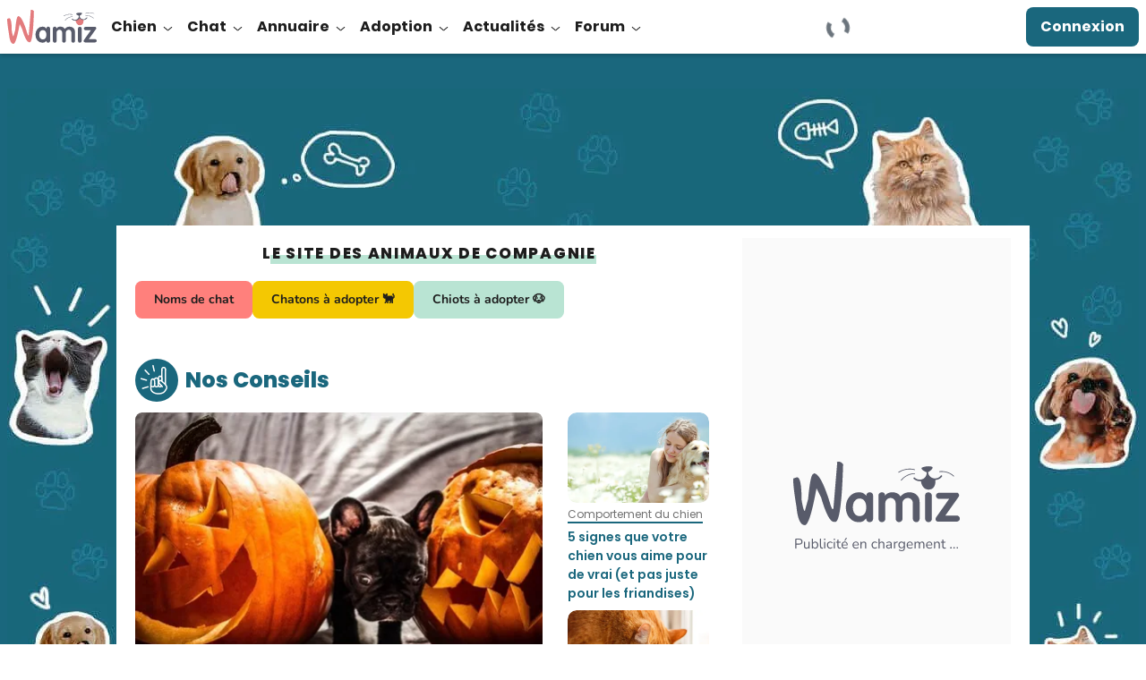

--- FILE ---
content_type: text/html; charset=UTF-8
request_url: https://wamiz.com/
body_size: 54855
content:
<!DOCTYPE html>
    <html xmlns:og="http://ogp.me/ns#" lang="fr"
          data-app="front"
          data-website-id="fr"
          class="skyscrapers-ads  ">
        <head>
            
            <meta charset="UTF-8">
            <meta name="viewport" content="width=device-width, initial-scale=1.0">
            <title>Animaux, chiens, chats, rongeurs : le site des animaux de compagnie</title>
            <script>performance.mark('TTP')</script>

            
                        <link rel="preconnect" href="https://cdn.wamiz.fr" crossorigin>
            <link rel="preconnect" href="https://cdn.wamiz.fr">
            <link rel="preconnect" href="https://www.googletagmanager.com">

                            <link rel="preconnect" href="https://scripts.opti-digital.com">
                        
                            <style id="__critical_css__">*,:after,:before{border:0 solid;box-sizing:border-box}:after,:before{--tw-content:""}html{line-height:1.5;-webkit-text-size-adjust:100%;font-family:ui-sans-serif,system-ui,sans-serif,Apple Color Emoji,Segoe UI Emoji,Segoe UI Symbol,Noto Color Emoji;font-feature-settings:normal;font-variation-settings:normal;-moz-tab-size:4;tab-size:4}body{line-height:inherit;margin:0}h1,h2{font-size:inherit;font-weight:inherit}a{text-decoration:inherit}b{font-weight:bolder}button,input{color:inherit;font-family:inherit;font-feature-settings:inherit;font-size:100%;font-variation-settings:inherit;font-weight:inherit;letter-spacing:inherit;line-height:inherit;margin:0;padding:0}button{-webkit-appearance:button;background-color:initial;background-image:none;text-transform:none}::-webkit-inner-spin-button,::-webkit-outer-spin-button{height:auto}::-webkit-search-decoration{-webkit-appearance:none}::-webkit-file-upload-button{-webkit-appearance:button;font:inherit}h1,h2,p,ul{margin:0}ul{list-style:none;padding:0}iframe,img,svg{display:block;vertical-align:middle}img{height:auto;max-width:100%}*,:after,:before{--tw-border-spacing-x:0;--tw-border-spacing-y:0;--tw-translate-x:0;--tw-translate-y:0;--tw-rotate:0;--tw-skew-x:0;--tw-skew-y:0;--tw-scale-x:1;--tw-scale-y:1;--tw-pan-x: ;--tw-pan-y: ;--tw-pinch-zoom: ;--tw-scroll-snap-strictness:proximity;--tw-gradient-from-position: ;--tw-gradient-via-position: ;--tw-gradient-to-position: ;--tw-ordinal: ;--tw-slashed-zero: ;--tw-numeric-figure: ;--tw-numeric-spacing: ;--tw-numeric-fraction: ;--tw-ring-inset: ;--tw-ring-offset-width:0px;--tw-ring-offset-color:#fff;--tw-ring-color:#3b82f680;--tw-ring-offset-shadow:0 0 #0000;--tw-ring-shadow:0 0 #0000;--tw-shadow:0 0 #0000;--tw-shadow-colored:0 0 #0000;--tw-blur: ;--tw-brightness: ;--tw-contrast: ;--tw-grayscale: ;--tw-hue-rotate: ;--tw-invert: ;--tw-saturate: ;--tw-sepia: ;--tw-drop-shadow: ;--tw-backdrop-blur: ;--tw-backdrop-brightness: ;--tw-backdrop-contrast: ;--tw-backdrop-grayscale: ;--tw-backdrop-hue-rotate: ;--tw-backdrop-invert: ;--tw-backdrop-opacity: ;--tw-backdrop-saturate: ;--tw-backdrop-sepia: ;--tw-contain-size: ;--tw-contain-layout: ;--tw-contain-paint: ;--tw-contain-style: }::backdrop{--tw-border-spacing-x:0;--tw-border-spacing-y:0;--tw-translate-x:0;--tw-translate-y:0;--tw-rotate:0;--tw-skew-x:0;--tw-skew-y:0;--tw-scale-x:1;--tw-scale-y:1;--tw-pan-x: ;--tw-pan-y: ;--tw-pinch-zoom: ;--tw-scroll-snap-strictness:proximity;--tw-gradient-from-position: ;--tw-gradient-via-position: ;--tw-gradient-to-position: ;--tw-ordinal: ;--tw-slashed-zero: ;--tw-numeric-figure: ;--tw-numeric-spacing: ;--tw-numeric-fraction: ;--tw-ring-inset: ;--tw-ring-offset-width:0px;--tw-ring-offset-color:#fff;--tw-ring-color:#3b82f680;--tw-ring-offset-shadow:0 0 #0000;--tw-ring-shadow:0 0 #0000;--tw-shadow:0 0 #0000;--tw-shadow-colored:0 0 #0000;--tw-blur: ;--tw-brightness: ;--tw-contrast: ;--tw-grayscale: ;--tw-hue-rotate: ;--tw-invert: ;--tw-saturate: ;--tw-sepia: ;--tw-drop-shadow: ;--tw-backdrop-blur: ;--tw-backdrop-brightness: ;--tw-backdrop-contrast: ;--tw-backdrop-grayscale: ;--tw-backdrop-hue-rotate: ;--tw-backdrop-invert: ;--tw-backdrop-opacity: ;--tw-backdrop-saturate: ;--tw-backdrop-sepia: ;--tw-contain-size: ;--tw-contain-layout: ;--tw-contain-paint: ;--tw-contain-style: }.tw-container{margin-left:auto;margin-right:auto;width:100%}@media (min-width:748px){.tw-container{max-width:748px}}@media (min-width:1024px){.tw-container{max-width:1024px}}@media (min-width:1405px){.tw-container{max-width:1405px}}.tw-fixed{position:fixed}.tw-absolute{position:absolute}.tw-relative{position:relative}.tw-sticky{position:sticky}.tw-bottom-0{bottom:0}.tw-bottom-\[100px\]{bottom:100px}.tw-left-0{left:0}.tw-left-2{left:.8rem}.tw-left-3{left:1.4rem}.tw-left-4{left:2.1rem}.tw-left-\[1\.2rem\]{left:1.2rem}.tw-right-2{right:.8rem}.tw-right-4{right:2.1rem}.tw-right-\[20px\]{right:20px}.tw-top-0{top:0}.tw-top-1\/2{top:50%}.tw-top-2{top:.8rem}.tw-top-3{top:1.4rem}.tw-top-5{top:4.5rem}.tw-top-\[0\.8rem\]{top:.8rem}.tw-top-\[26rem\]{top:26rem}.tw-top-\[5rem\]{top:5rem}.-tw-z-\[1\]{z-index:-1}.tw-z-10{z-index:10}.tw-z-40{z-index:40}.tw-z-50{z-index:50}.tw-z-\[-1\]{z-index:-1}.tw-z-\[1\]{z-index:1}.tw-z-\[35\]{z-index:35}.tw-order-1{order:1}.tw-order-2{order:2}.tw-order-last{order:9999}.\!tw-mx-0{margin-left:0!important;margin-right:0!important}.-tw-mx-3{margin-left:-1.4rem;margin-right:-1.4rem}.tw-mx-2{margin-left:.8rem;margin-right:.8rem}.tw-mx-3{margin-left:1.4rem;margin-right:1.4rem}.tw-mx-\[1\.5rem\]{margin-left:1.5rem;margin-right:1.5rem}.tw-mx-auto{margin-left:auto;margin-right:auto}.tw-my-4{margin-bottom:2.1rem;margin-top:2.1rem}.-tw-ml-\[2rem\]{margin-left:-2rem}.-tw-mt-5{margin-top:-4.5rem}.tw--mr-\[1\.4rem\]{margin-right:-1.4rem}.tw-mb-3{margin-bottom:1.4rem}.tw-mb-4{margin-bottom:2.1rem}.tw-mb-\[\.8rem\]{margin-bottom:.8rem}.tw-mb-\[1\.2rem\]{margin-bottom:1.2rem}.tw-mb-\[1\.6rem\]{margin-bottom:1.6rem}.tw-ml-2{margin-left:.8rem}.tw-mr-2{margin-right:.8rem}.tw-mr-4{margin-right:2.1rem}.tw-mr-\[\.8rem\]{margin-right:.8rem}.tw-mr-\[3\.5rem\]{margin-right:3.5rem}.tw-mt-4{margin-top:2.1rem}.tw-mt-5{margin-top:4.5rem}.tw-mt-\[\.8rem\]{margin-top:.8rem}.tw-mt-\[1rem\]{margin-top:1rem}.tw-mt-auto{margin-top:auto}.tw-line-clamp-3{-webkit-line-clamp:3;display:-webkit-box;overflow:hidden;-webkit-box-orient:vertical}.tw-block{display:block}.tw-inline{display:inline}.tw-flex{display:flex}.tw-inline-flex{display:inline-flex}.tw-grid{display:grid}.tw-hidden{display:none}.tw-aspect-square{aspect-ratio:1/1}.tw-h-\[\.5rem\]{height:.5rem}.tw-h-\[0\.2rem\]{height:.2rem}.tw-h-\[1\.5rem\]{height:1.5rem}.tw-h-\[1px\]{height:1px}.tw-h-\[3\.2rem\]{height:3.2rem}.tw-h-\[45px\]{height:45px}.tw-h-\[4rem\]{height:4rem}.tw-h-\[60rem\]{height:60rem}.tw-h-\[6rem\]{height:6rem}.tw-h-\[calc\(100\%_-_5rem\)\]{height:calc(100% - 5rem)}.tw-h-full{height:100%}.tw-h-headerMobile{height:5rem}.tw-max-h-0{max-height:0}.tw-min-h-\[27\.5rem\]{min-height:27.5rem}.tw-min-h-\[40rem\]{min-height:40rem}.tw-min-h-\[5\.6rem\]{min-height:5.6rem}.tw-w-\[2\.4rem\]{width:2.4rem}.tw-w-\[3\.2rem\]{width:3.2rem}.tw-w-\[45px\]{width:45px}.tw-w-\[5rem\]{width:5rem}.tw-w-auto{width:auto}.tw-w-full{width:100%}.\!tw-min-w-auto{min-width:auto!important}.tw-min-w-\[10rem\]{min-width:10rem}.tw-min-w-\[16rem\]{min-width:16rem}.tw-max-w-\[140rem\]{max-width:140rem}.tw-max-w-\[15\.7rem\]{max-width:15.7rem}.tw-max-w-\[85\%\]{max-width:85%}.tw-max-w-full{max-width:100%}.tw-flex-shrink-0,.tw-shrink-0{flex-shrink:0}.tw-flex-grow,.tw-grow{flex-grow:1}.tw-basis-0{flex-basis:0}.tw-basis-3\/5{flex-basis:60%}.-tw-translate-y-1\/2{transform:translate(var(--tw-translate-x),var(--tw-translate-y)) rotate(var(--tw-rotate)) skew(var(--tw-skew-x)) skewY(var(--tw-skew-y)) scaleX(var(--tw-scale-x)) scaleY(var(--tw-scale-y));--tw-translate-y:-50%}.tw--translate-x-\[100\%\]{--tw-translate-x:-100%;transform:translate(var(--tw-translate-x),var(--tw-translate-y)) rotate(var(--tw-rotate)) skew(var(--tw-skew-x)) skewY(var(--tw-skew-y)) scaleX(var(--tw-scale-x)) scaleY(var(--tw-scale-y))}.tw-translate-x-1{--tw-translate-x:.35rem}.tw-translate-x-1,.tw-translate-y-0{transform:translate(var(--tw-translate-x),var(--tw-translate-y)) rotate(var(--tw-rotate)) skew(var(--tw-skew-x)) skewY(var(--tw-skew-y)) scaleX(var(--tw-scale-x)) scaleY(var(--tw-scale-y))}.tw-translate-y-0{--tw-translate-y:0}.tw-rotate-0{--tw-rotate:0deg}.tw-rotate-0,.tw-transform{transform:translate(var(--tw-translate-x),var(--tw-translate-y)) rotate(var(--tw-rotate)) skew(var(--tw-skew-x)) skewY(var(--tw-skew-y)) scaleX(var(--tw-scale-x)) scaleY(var(--tw-scale-y))}.tw-transform-gpu{transform:translate3d(var(--tw-translate-x),var(--tw-translate-y),0) rotate(var(--tw-rotate)) skew(var(--tw-skew-x)) skewY(var(--tw-skew-y)) scaleX(var(--tw-scale-x)) scaleY(var(--tw-scale-y))}.tw-list-disc{list-style-type:disc}.tw-grid-cols-2{grid-template-columns:repeat(2,minmax(0,1fr))}.tw-grid-rows-\[auto_1fr\]{grid-template-rows:auto 1fr}.tw-flex-col{flex-direction:column}.tw-flex-nowrap{flex-wrap:nowrap}.tw-items-start{align-items:flex-start}.tw-items-center{align-items:center}.tw-justify-center{justify-content:center}.tw-justify-between{justify-content:space-between}.tw-gap-2{gap:.8rem}.tw-gap-3{gap:1.4rem}.tw-gap-\[\.6rem\]{gap:.6rem}.tw-gap-\[\.8rem\]{gap:.8rem}.tw-gap-x-1{-moz-column-gap:.35rem;column-gap:.35rem}.tw-space-y-3>:not([hidden])~:not([hidden]){--tw-space-y-reverse:0;margin-bottom:calc(1.4rem*var(--tw-space-y-reverse));margin-top:calc(1.4rem*(1 - var(--tw-space-y-reverse)))}.tw-space-y-4>:not([hidden])~:not([hidden]){--tw-space-y-reverse:0;margin-bottom:calc(2.1rem*var(--tw-space-y-reverse));margin-top:calc(2.1rem*(1 - var(--tw-space-y-reverse)))}.tw-self-start{align-self:flex-start}.tw-self-center{align-self:center}.tw-overflow-hidden{overflow:hidden}.tw-overflow-y-auto{overflow-y:auto}.tw-whitespace-normal{white-space:normal}.tw-whitespace-nowrap{white-space:nowrap}.tw-rounded-1{border-radius:.4rem}.tw-rounded-2{border-radius:.8rem}.tw-rounded-2xl{border-radius:1rem}.tw-rounded-4{border-radius:3.2rem}.tw-rounded-full{border-radius:9999px}.tw-rounded-xl{border-radius:.75rem}.tw-border{border-width:1px}.tw-border-2{border-width:2px}.tw-border-b{border-bottom-width:1px}.tw-border-b-2{border-bottom-width:2px}.tw-border-t{border-top-width:1px}.tw-border-solid{border-style:solid}.tw-border-\[\#2299BB\]{--tw-border-opacity:1;border-color:rgb(34 153 187/var(--tw-border-opacity))}.tw-border-blue{--tw-border-opacity:1;border-color:rgb(26 103 125/var(--tw-border-opacity))}.tw-border-blueGrey{--tw-border-opacity:1;border-color:rgb(88 91 106/var(--tw-border-opacity))}.tw-border-transparent{border-color:#0000}.tw-border-b-\[\#DADADA\]{--tw-border-opacity:1;border-bottom-color:rgb(218 218 218/var(--tw-border-opacity))}.tw-border-b-blue{--tw-border-opacity:1;border-bottom-color:rgb(26 103 125/var(--tw-border-opacity))}.tw-border-b-grey{--tw-border-opacity:1;border-bottom-color:rgb(221 221 221/var(--tw-border-opacity))}.tw-border-t-grey{--tw-border-opacity:1;border-top-color:rgb(221 221 221/var(--tw-border-opacity))}.tw-bg-\[\#2299BB\]{--tw-bg-opacity:1;background-color:rgb(34 153 187/var(--tw-bg-opacity))}.tw-bg-\[white\]{--tw-bg-opacity:1;background-color:rgb(255 255 255/var(--tw-bg-opacity))}.tw-bg-blue{--tw-bg-opacity:1;background-color:rgb(26 103 125/var(--tw-bg-opacity))}.tw-bg-blueLight{--tw-bg-opacity:1;background-color:rgb(34 153 187/var(--tw-bg-opacity))}.tw-bg-corail{--tw-bg-opacity:1;background-color:rgb(255 128 124/var(--tw-bg-opacity))}.tw-bg-corail\/50{background-color:#ff807c80}.tw-bg-green{--tw-bg-opacity:1;background-color:rgb(185 228 211/var(--tw-bg-opacity))}.tw-bg-lightGrey{--tw-bg-opacity:1;background-color:rgb(250 250 250/var(--tw-bg-opacity))}.tw-bg-surface{--tw-bg-opacity:1;background-color:rgb(255 255 255/var(--tw-bg-opacity))}.tw-bg-yellow{--tw-bg-opacity:1;background-color:rgb(244 200 2/var(--tw-bg-opacity))}.tw-bg-primaryLink{background-image:linear-gradient(120deg,#1a677d,#1a677d)}.tw-bg-underlinePrimary{background-image:linear-gradient(#b9e4d3,#b9e4d3)}.tw-bg-down{background-size:100% 0}.tw-bg-underlinePrimary{background-size:100% 40%}.tw-bg-right-bottom{background-position:100% 100%}.tw-bg-underlinePrimary{background-position:.8rem 100%}.tw-bg-no-repeat{background-repeat:no-repeat}.\!tw-p-4{padding:2.1rem!important}.tw-p-2{padding:.8rem}.tw-p-3{padding:1.4rem}.\!tw-px-3{padding-left:1.4rem!important;padding-right:1.4rem!important}.tw-px-2{padding-left:.8rem;padding-right:.8rem}.tw-px-3{padding-left:1.4rem;padding-right:1.4rem}.tw-px-4{padding-left:2.1rem;padding-right:2.1rem}.tw-px-5{padding-left:4.5rem;padding-right:4.5rem}.tw-px-\[3\.2rem\]{padding-left:3.2rem;padding-right:3.2rem}.tw-px-\[4\.2rem\]{padding-left:4.2rem;padding-right:4.2rem}.tw-py-0{padding-bottom:0;padding-top:0}.tw-py-1{padding-bottom:.35rem;padding-top:.35rem}.tw-py-2{padding-bottom:.8rem;padding-top:.8rem}.tw-py-3{padding-top:1.4rem}.tw-pb-3,.tw-py-3{padding-bottom:1.4rem}.tw-pl-4{padding-left:2.1rem}.tw-pt-0{padding-top:0}.tw-pt-3{padding-top:1.4rem}.tw-text-left{text-align:left}.tw-text-center{text-align:center}.tw-font-poppins{font-family:Poppins,Poppins-Arial-Fallback,sans-serif}.\!tw-text-base{font-size:1.6rem!important}.tw-text-2{font-size:1.5rem}.tw-text-4{font-size:1.8rem}.tw-text-5{font-size:2.4rem}.tw-text-\[1\.2rem\]{font-size:1.2rem}.tw-text-\[1\.4rem\]{font-size:1.4rem}.tw-text-\[1\.7rem\]{font-size:1.7rem}.tw-text-\[2rem\]{font-size:2rem}.tw-text-base{font-size:1.6rem}.tw-font-bold{font-weight:700}.tw-font-normal{font-weight:400}.tw-font-semibold{font-weight:600}.tw-uppercase{text-transform:uppercase}.tw-leading-7{line-height:1.75rem}.tw-leading-8{line-height:2rem}.tw-leading-9{line-height:2.25rem}.tw-leading-\[2\.1rem\]{line-height:2.1rem}.tw-leading-none{line-height:1}.tw-leading-tight{line-height:1.25}.\!tw-tracking-normal{letter-spacing:0!important}.tw-tracking-\[\.05em\]{letter-spacing:.05em}.tw-tracking-\[\.16rem\]{letter-spacing:.16rem}.tw-tracking-normal{letter-spacing:0}.tw-tracking-wide{letter-spacing:.025em}.tw-tracking-widest{letter-spacing:.1em}.tw-text-\[white\]{--tw-text-opacity:1;color:rgb(255 255 255/var(--tw-text-opacity))}.tw-text-blue{--tw-text-opacity:1;color:rgb(26 103 125/var(--tw-text-opacity))}.tw-text-blueGrey{--tw-text-opacity:1;color:rgb(88 91 106/var(--tw-text-opacity))}.tw-text-darkGrey{--tw-text-opacity:1;color:rgb(112 112 112/var(--tw-text-opacity))}.tw-text-onSurface{--tw-text-opacity:1;color:rgb(29 29 29/var(--tw-text-opacity))}.tw-text-surface{--tw-text-opacity:1;color:rgb(255 255 255/var(--tw-text-opacity))}.tw-antialiased{-webkit-font-smoothing:antialiased;-moz-osx-font-smoothing:grayscale}.tw-shadow-buttonGallery{--tw-shadow:0px 2px 4px 0px #0003;--tw-shadow-colored:0px 2px 4px 0px var(--tw-shadow-color)}.tw-shadow-buttonGallery,.tw-shadow-md{box-shadow:var(--tw-ring-offset-shadow,0 0 #0000),var(--tw-ring-shadow,0 0 #0000),var(--tw-shadow)}.tw-shadow-md{--tw-shadow:0px 4px 4px 0px #1d1d1d1a;--tw-shadow-colored:0px 4px 4px 0px var(--tw-shadow-color)}.tw-content-visibility-auto{content-visibility:auto}.tw-contain-intrinsic-size-\[auto_14rem\]{contain-intrinsic-size:auto 14rem}.tw-contain-intrinsic-size-\[auto_7\.4rem\]{contain-intrinsic-size:auto 7.4rem}.tw-square-1{height:2.4rem;max-height:2.4rem;max-width:2.4rem;width:2.4rem}.tw-square-2{height:3.2rem;max-height:3.2rem;max-width:3.2rem;width:3.2rem}.tw-square-3{height:4.8rem;max-height:4.8rem;max-width:4.8rem;width:4.8rem}.tw-square-\[5\.4rem\]{height:5.4rem;max-height:5.4rem;max-width:5.4rem;width:5.4rem}.tw-text-stroke-\[0\.08rem\]{-webkit-text-stroke:.08rem}.embed-responsive{display:block;overflow:hidden;padding:0;position:relative;width:100%}.embed-responsive:before{content:"";display:block}.embed-responsive .embed-responsive-item,.embed-responsive embed,.embed-responsive iframe,.embed-responsive object,.embed-responsive video{border:0;bottom:0;height:100%;left:0;position:absolute;top:0;width:100%}.embed-responsive-21by9:before{padding-top:42.85714286%}.embed-responsive-16by9:before{padding-top:56.25%}.embed-responsive-4by3:before{padding-top:75%}.embed-responsive-16by8:before{padding-top:50%}.embed-responsive-456by292:before{padding-top:64.03508772%}.embed-responsive-2by1:before{padding-top:50%}.embed-responsive-1by2:before{padding-top:200%}.embed-responsive-1by1:before{padding-top:100%}@font-face{font-display:swap;font-family:Poppins;font-style:normal;font-weight:400;src:local("Poppins Regular"),local("Poppins-Regular"),url(https://cdn.wamiz.tech/assets/fonts/Poppins-Regular.woff2) format("woff2"),url(https://cdn.wamiz.tech/assets/fonts/Poppins-Regular.woff) format("woff")}@font-face{ascent-override:92.83%;descent-override:30.94%;font-family:Poppins-Arial-Fallback;font-style:normal;font-weight:400;line-gap-override:8.84%;size-adjust:113.11%;src:local("Arial")}@font-face{font-display:swap;font-family:Poppins;font-style:normal;font-weight:600;src:local("Poppins SemiBold"),local("Poppins-SemiBold"),url(https://cdn.wamiz.tech/assets/fonts/Poppins-SemiBold.woff2) format("woff2"),url(https://cdn.wamiz.tech/assets/fonts/Poppins-SemiBold.woff) format("woff")}@font-face{ascent-override:98.3%;descent-override:32.77%;font-family:Poppins-Arial-Fallback;font-style:normal;font-weight:600;line-gap-override:9.36%;size-adjust:106.82%;src:local("Arial Bold")}@font-face{font-display:swap;font-family:Poppins;font-style:normal;font-weight:700;src:local("Poppins Bold"),local("Poppins-Bold"),url(https://cdn.wamiz.tech/assets/fonts/poppins-v5-latin_latin-ext-700.woff2) format("woff2"),url(https://cdn.wamiz.tech/assets/fonts/poppins-v5-latin_latin-ext-700.woff) format("woff")}@font-face{ascent-override:97.23%;descent-override:32.41%;font-family:Poppins-Arial-Fallback;font-style:normal;font-weight:700;line-gap-override:9.26%;size-adjust:107.99%;src:local("Arial Bold")}@font-face{font-display:swap;font-family:Poppins;font-style:normal;font-weight:800;src:local("Poppins ExtraBold"),local("Poppins-ExtraBold"),url(https://cdn.wamiz.tech/assets/fonts/Poppins-ExtraBold.woff2) format("woff2"),url(https://cdn.wamiz.tech/assets/fonts/Poppins-ExtraBold.woff) format("woff")}@font-face{ascent-override:96.13%;descent-override:32.04%;font-family:Poppins-Arial-Fallback;font-style:normal;font-weight:800;line-gap-override:9.16%;size-adjust:109.23%;src:local("Arial Bold")}@font-face{font-display:swap;font-family:Nunito;font-style:normal;font-weight:400;src:local("Nunito Regular"),local("Nunito-Regular"),url(https://cdn.wamiz.tech/assets/fonts/nunito-v9-latin_latin-ext-regular.woff2) format("woff2"),url(https://cdn.wamiz.tech/assets/fonts/nunito-v9-latin_latin-ext-regular.woff) format("woff")}@font-face{ascent-override:99.89%;descent-override:34.88%;font-family:Nunito-Arial-Fallback;font-style:normal;font-weight:400;line-gap-override:0%;size-adjust:101.21%;src:local("Arial")}@font-face{font-display:swap;font-family:Nunito;font-style:normal;font-weight:600;src:local("Nunito Medium"),local("Nunito-Medium"),url(https://cdn.wamiz.tech/assets/fonts/Nunito-Medium.woff2) format("woff2"),url(https://cdn.wamiz.tech/assets/fonts/Nunito-Medium.woff) format("woff")}@font-face{ascent-override:106.68%;descent-override:37.25%;font-family:Nunito-Arial-Fallback;font-style:normal;font-weight:600;line-gap-override:0%;size-adjust:94.77%;src:local("Arial Bold")}@font-face{font-display:swap;font-family:Nunito;font-style:normal;font-weight:700;src:local("Nunito Bold"),local("Nunito-Bold"),url(https://cdn.wamiz.tech/assets/fonts/Nunito-Bold.woff2) format("woff2"),url(https://cdn.wamiz.tech/assets/fonts/Nunito-Bold.woff) format("woff")}@font-face{ascent-override:103.6%;descent-override:36.17%;font-family:Nunito-Arial-Fallback;font-style:normal;font-weight:700;line-gap-override:0%;size-adjust:97.59%;src:local("Arial Bold")}.icss-base{display:inline-block;position:relative;vertical-align:middle;width:1em}.icss-base:after,.icss-base:before{border-width:0;box-sizing:border-box;content:"";position:absolute}.icss-caret-down{transform:rotate(90deg)}.icss-caret-down:after,.icss-caret-down:before{bottom:0;box-shadow:inset 0 0 0 32px;height:.1em;margin:auto 0;position:absolute;right:.2em;top:0;transform-origin:right;width:.6em}.icss-caret-down:before{transform:rotate(50deg)}.icss-caret-down:after{transform:rotate(-50deg)}.icss-plus-minus{height:1em;position:relative;transform:rotate(0);transform-origin:center center;width:1em}.icss-plus-minus:after,.icss-plus-minus:before{background-color:currentColor;content:"";display:block;height:100%;left:50%;margin-left:-1px;position:absolute;width:2px}.icss-plus-minus:before{opacity:1;transform:rotate(90deg)}*{border-style:solid;border-width:0}[data-hidden]{display:none!important}:root{-webkit-font-smoothing:antialiased}html{font-size:62.5%;scroll-padding-top:55px}@media (min-width:1024px){html{scroll-padding-top:65px}}body{font-family:Nunito,Nunito-Arial-Fallback,sans-serif;font-size:1.6rem;--tw-text-opacity:1;color:rgb(29 29 29/var(--tw-text-opacity))}body,p,ul{margin:0;padding:0}a{color:inherit;text-decoration:none}img{display:inline;font-size:1.4rem;line-height:1}button{-webkit-appearance:none;appearance:none;outline:none}[loading=lazy]{will-change:contents}:root{--ck-color-image-caption-background:#f7f7f7;--ck-color-image-caption-text:#333;--ck-color-selector-caption-background:#f7f7f7;--ck-color-selector-caption-text:#333;--ck-image-style-spacing:1.5em;--ck-inline-image-style-spacing:calc(var(--ck-image-style-spacing)/2);--ck-todo-list-checkmark-size:16px;--swiper-preloader-color:#1a677d;--swiper-pagination-color:#1a677d;--swiper-pagination-bottom:0px;--swiper-pagination-bullet-size:12px;--swiper-pagination-bullet-horizontal-gap:7px}.swiper:not(.swiper-initialized) [data-swiper-button-next],.swiper:not(.swiper-initialized) [data-swiper-button-prev]{display:none}.btn{align-items:center;border:3px solid #0000;color:inherit;display:inline-flex;font-size:1.8rem;justify-content:center;line-height:2.5rem;min-width:100%;padding:.8rem;text-align:center}.btn,.btn-wave{background-color:initial;position:relative}.btn-wave{overflow:hidden;z-index:2}.btn-wave:before{display:block;height:300%;left:50%;position:absolute;top:50%;width:110%;z-index:-1;--tw-translate-x:20%;--tw-translate-y:20%;border-radius:9999px;--tw-bg-opacity:1;background-color:rgb(88 91 106/var(--tw-bg-opacity));--tw-content:"";content:var(--tw-content);transform:translate(var(--tw-translate-x),var(--tw-translate-y)) rotate(var(--tw-rotate)) skew(var(--tw-skew-x)) skewY(var(--tw-skew-y)) scaleX(var(--tw-scale-x)) scaleY(var(--tw-scale-y));transform:translate3d(var(--tw-translate-x),var(--tw-translate-y),0) rotate(var(--tw-rotate)) skew(var(--tw-skew-x)) skewY(var(--tw-skew-y)) scaleX(var(--tw-scale-x)) scaleY(var(--tw-scale-y))}[data-ad-slot]{overflow:hidden}@media (min-width:1024px){html.skyscrapers-ads:not(.ad-skin):before{background:url(https://cdn.wamiz.fr/cdn-cgi/image/format=auto,quality=80/assets/images/habillage-pub-wamiz.jpg) no-repeat #1a677d center 99px;bottom:0;content:"";position:fixed;top:0;width:100%;z-index:-1}}.article-video-placeholder{left:50%;position:absolute;top:50%;transform:translate3d(-50%,-50%,0)}.website-overlay{background-color:#1d1d1d99;height:0;left:0;opacity:0;position:fixed;top:0;width:0;z-index:10}@media (max-width:1024px){.nav .nav-category-icon{display:none}.nav-item--lvl3{--tw-text-opacity:1;color:rgb(112 112 112/var(--tw-text-opacity));padding-bottom:.8rem;padding-top:.8rem}}.logo-wamiz{display:inline-block;height:5rem;width:10rem}.checkboxRadioSquare-input{display:none}.form-group .icss-validation{background-color:initial;display:none;height:1em;width:1em}.form-group .icss-validation:after,.form-group .icss-validation:before{background-color:currentColor;border-radius:.1em;height:.7em;left:.33em;top:.6em;transform:rotate(-135deg);transform-origin:.08em .08em;width:.16em}.form-group .icss-validation:after{height:.16em;width:.43em}.card_article.card_inline{display:flex}.card_article.card_inline>:not([hidden])~:not([hidden]){--tw-space-x-reverse:0;margin-left:calc(.8rem*(1 - var(--tw-space-x-reverse)));margin-right:calc(.8rem*var(--tw-space-x-reverse))}.lds-dual-ring{display:inline-block;height:30px;width:30px}.lds-dual-ring:after{animation:lds-dual-ring 1.2s linear infinite;border-color:#6c757d #0000;border-radius:50%;border-style:solid;border-width:5px;content:" ";display:block;height:26px;margin:3px;width:26px}@keyframes lds-dual-ring{0%{transform:rotate(0)}to{transform:rotate(1turn)}}.topicBar{overflow-x:auto;-webkit-overflow-scrolling:touch}.topicBar::-webkit-scrollbar{display:none}.h1,h1,h2{font-family:Poppins,Poppins-Arial-Fallback,sans-serif}.h1,h1{font-size:2.4rem;font-weight:800;line-height:3rem;margin-bottom:.8rem;text-align:center;--tw-text-opacity:1;color:rgb(26 103 125/var(--tw-text-opacity))}@media (min-width:1024px){.h1,h1{font-size:2.8rem;line-height:3.4rem}}h2{font-size:2rem;font-weight:800;line-height:2.6rem;--tw-text-opacity:1;color:rgb(26 103 125/var(--tw-text-opacity))}@media (min-width:1024px){h2{font-size:2.4rem;line-height:3rem}.topicBar{overflow:hidden}}@media (min-width:1405px){.topicBar{margin-left:auto;margin-right:auto}}@media (min-width:1024px){.nav-expand[data-level="0"]{border-style:solid;border-width:1px;--tw-border-opacity:1;border-color:rgb(250 250 250/var(--tw-border-opacity));--tw-bg-opacity:1;background-color:rgb(250 250 250/var(--tw-bg-opacity));left:0;padding:2.1rem;position:fixed;right:0;top:6rem;z-index:2}.nav-list--3-col,.nav-list--4-col{-moz-column-count:3;column-count:3}.nav-list--5-col{-moz-column-count:4;column-count:4}.nav-item--lvl1 .nav-expand{display:none}.nav-expand .nav-expand{display:flex}.nav-item--lvl2+.nav-item--lvl2,.nav-item--lvl3+.nav-item--lvl3{margin-top:1.4rem}.nav-item-accordion:before{height:2px;left:0;position:absolute;top:100%;width:2rem;--tw-bg-opacity:1;background-color:rgb(112 112 112/var(--tw-bg-opacity));--tw-content:"";content:var(--tw-content)}}@media (min-width:1405px){.nav-list--3-col{-moz-column-count:3;column-count:3}.nav-list--4-col{-moz-column-count:4;column-count:4}.nav-list--5-col{-moz-column-count:5;column-count:5}}.before\:tw-absolute:before{content:var(--tw-content);position:absolute}.before\:tw-inset-0:before{content:var(--tw-content);inset:0}.before\:tw--top-\[0\.9rem\]:before{content:var(--tw-content);top:-.9rem}.before\:tw-bottom-0:before{bottom:0;content:var(--tw-content)}.before\:tw-left-0:before{content:var(--tw-content);left:0}.before\:tw-right-0:before{content:var(--tw-content);right:0}.before\:tw-top-0:before{content:var(--tw-content);top:0}.before\:tw-h-\[0\.2rem\]:before{content:var(--tw-content);height:.2rem}.before\:tw-w-full:before{content:var(--tw-content);width:100%}.before\:tw-rounded-1:before{border-radius:.4rem;content:var(--tw-content)}.before\:tw-bg-blue:before{content:var(--tw-content);--tw-bg-opacity:1;background-color:rgb(26 103 125/var(--tw-bg-opacity))}.before\:tw-delay-burger:before,.before\:tw-duration-burgerSide:before,.before\:tw-ease-linear:before,.before\:tw-transition-burgerTop:before{content:var(--tw-content)}.before\:tw-content-\[\'\'\]:before{--tw-content:"";content:var(--tw-content)}.after\:tw-absolute:after{content:var(--tw-content);position:absolute}.after\:tw--bottom-\[0\.9rem\]:after{bottom:-.9rem;content:var(--tw-content)}.after\:tw-right-0:after{content:var(--tw-content);right:0}.after\:tw-h-\[0\.2rem\]:after{content:var(--tw-content);height:.2rem}.after\:tw-w-full:after{content:var(--tw-content);width:100%}.after\:tw-rounded-1:after{border-radius:.4rem;content:var(--tw-content)}.after\:tw-bg-blue:after{--tw-bg-opacity:1;background-color:rgb(26 103 125/var(--tw-bg-opacity))}.after\:tw-bg-blue:after,.after\:tw-delay-burger:after,.after\:tw-duration-burgerSide:after,.after\:tw-ease-linear:after,.after\:tw-transition-burgerBottom:after{content:var(--tw-content)}.after\:tw-content-\[\'\'\]:after{--tw-content:"";content:var(--tw-content)}.first\:tw-ml-3:first-child{margin-left:1.4rem}.last\:tw-mr-3:last-child{margin-right:1.4rem}@media (min-width:748px){.sm\:tw-relative{position:relative}.sm\:tw-sticky{position:sticky}.sm\:tw-top-\[8\.2rem\]{top:8.2rem}.sm\:tw-mx-0{margin-left:0;margin-right:0}.sm\:tw-mx-\[8rem\]{margin-left:8rem;margin-right:8rem}.sm\:tw-mt-0{margin-top:0}.sm\:tw-flex{display:flex}.sm\:tw-grid{display:grid}.sm\:tw-hidden{display:none}.sm\:tw-h-full{height:100%}.sm\:tw-grow{flex-grow:1}.sm\:tw-flex-col{flex-direction:column}.sm\:tw-text-6{font-size:3.2rem}.sm\:tw-square-4{height:6.4rem;max-height:6.4rem;max-width:6.4rem;width:6.4rem}}@media (min-width:1024px){.md\:tw-static{position:static}.md\:tw-relative{position:relative}.md\:tw-bottom-5{bottom:4.5rem}.md\:tw-left-auto{left:auto}.md\:tw-right-5{right:4.5rem}.md\:tw-right-\[45px\]{right:45px}.md\:tw-top-0{top:0}.md\:tw-order-none{order:0}.md\:tw-m-0{margin:0}.md\:tw-mx-0{margin-left:0;margin-right:0}.md\:tw-mx-2{margin-left:.8rem;margin-right:.8rem}.md\:tw-mb-0{margin-bottom:0}.md\:tw-mb-\[3\.2rem\]{margin-bottom:3.2rem}.md\:tw-ml-4{margin-left:2.1rem}.md\:tw-mr-4{margin-right:2.1rem}.md\:tw-mr-auto{margin-right:auto}.md\:tw-mt-3{margin-top:1.4rem}.md\:tw-mt-\[19\.2rem\]{margin-top:19.2rem}.md\:tw-block{display:block}.md\:tw-inline-block{display:inline-block}.md\:tw-flex{display:flex}.md\:tw-grid{display:grid}.md\:tw-hidden{display:none}.md\:tw-h-\[64px\]{height:64px}.md\:tw-h-auto{height:auto}.md\:tw-h-headerDesktop{height:6rem}.md\:tw-max-h-fit{max-height:-moz-fit-content;max-height:fit-content}.md\:tw-w-\[102rem\]{width:102rem}.md\:tw-w-\[30rem\]{width:30rem}.md\:tw-w-\[64px\]{width:64px}.md\:tw-w-\[calc\(100\%_-_34\.2rem\)\]{width:calc(100% - 34.2rem)}.md\:tw-w-auto{width:auto}.md\:tw-w-full{width:100%}.md\:tw-grow{flex-grow:1}.md\:tw-grow-0{flex-grow:0}.md\:tw-transform-none{transform:none}.md\:tw-list-none{list-style-type:none}.md\:tw-break-inside-avoid{-moz-column-break-inside:avoid;break-inside:avoid}.md\:tw-grid-cols-\[45\.5rem_15\.8rem\]{grid-template-columns:45.5rem 15.8rem}.md\:tw-flex-row{flex-direction:row}.md\:tw-flex-wrap{flex-wrap:wrap}.md\:tw-items-center{align-items:center}.md\:tw-gap-\[2\.8rem\]{gap:2.8rem}.md\:tw-overflow-y-visible{overflow-y:visible}.md\:tw-border-none{border-style:none}.md\:tw-bg-surface{--tw-bg-opacity:1;background-color:rgb(255 255 255/var(--tw-bg-opacity))}.md\:tw-bg-transparent{background-color:initial}.md\:tw-px-0{padding-left:0;padding-right:0}.md\:tw-px-2{padding-left:.8rem;padding-right:.8rem}.md\:tw-py-0{padding-bottom:0;padding-top:0}.md\:tw-py-4{padding-bottom:2.1rem;padding-top:2.1rem}.md\:tw-pb-0{padding-bottom:0}.md\:tw-pl-0{padding-left:0}.md\:tw-pr-0{padding-right:0}.md\:tw-pr-4{padding-right:2.1rem}.md\:tw-pt-0{padding-top:0}.md\:tw-pt-\[\.4rem\]{padding-top:.4rem}.md\:tw-text-\[1\.2rem\]{font-size:1.2rem}.md\:tw-text-\[1\.4rem\]{font-size:1.4rem}.md\:tw-text-\[1rem\]{font-size:1rem}.md\:tw-text-base{font-size:1.6rem}.md\:tw-font-normal{font-weight:400}.md\:tw-leading-none{line-height:1}.md\:tw-tracking-\[inherit\]{letter-spacing:inherit}.md\:tw-square-3{height:4.8rem;max-height:4.8rem;max-width:4.8rem;width:4.8rem}.md\:first\:tw-mx-0:first-child{margin-left:0;margin-right:0}}@media (min-width:1405px){.lg\:tw-gap-2{gap:.8rem}.lg\:tw-px-4{padding-left:2.1rem;padding-right:2.1rem}}</style>

                        <script>
                (function (w) {
                    if ('dataLayer' in w && w.dataLayer.length !== 0) {
                        console.warn("`dataLayer` was initialized before Wamiz's dataLayer, which might lead to lost events / variables. Please ensure that those previous events / variables are set after Wamiz's dataLayer is initialized.")
                    }

                    w.dataLayer = [];
                    w.gtmDataLayer = [] || w.gtmDataLayer;

                    w.dataLayer.push = function (eventOrVariables) {
                        Array.prototype.push.apply(w.dataLayer, [eventOrVariables]);
                        w.gtmDataLayer.push(eventOrVariables);
                    }
                })(window);
            </script>

                <script>
        !function(){var i="analytics",analytics=window[i]=window[i]||[];if(!analytics.initialize)if(analytics.invoked)window.console&&console.error&&console.error("Segment snippet included twice.");else{analytics.invoked=!0;analytics.methods=["trackSubmit","trackClick","trackLink","trackForm","pageview","identify","reset","group","track","ready","alias","debug","page","screen","once","off","on","addSourceMiddleware","addIntegrationMiddleware","setAnonymousId","addDestinationMiddleware","register"];analytics.factory=function(e){return function(){if(window[i].initialized)return window[i][e].apply(window[i],arguments);var n=Array.prototype.slice.call(arguments);if(["track","screen","alias","group","page","identify"].indexOf(e)>-1){var c=document.querySelector("link[rel='canonical']");n.push({__t:"bpc",c:c&&c.getAttribute("href")||void 0,p:location.pathname,u:location.href,s:location.search,t:document.title,r:document.referrer})}n.unshift(e);analytics.push(n);return analytics}};for(var n=0;n<analytics.methods.length;n++){var key=analytics.methods[n];analytics[key]=analytics.factory(key)}analytics.load=function(key,n){var t=document.createElement("script");t.type="text/javascript";t.async=!0;t.setAttribute("data-global-segment-analytics-key",i);t.src="https://evs.cdp.wamiz.fr/o6HfbKs4ZZfTaXfiPYHJcz/myL99SCxJ3YYcJHL4nJu2V.min.js";var r=document.getElementsByTagName("script")[0];r.parentNode.insertBefore(t,r);analytics._loadOptions=n};analytics._writeKey="1i1KzGX0FgaHH87JpzMXLf3uicO5AbDU";analytics._cdn = "https://evs.cdp.wamiz.fr";analytics.SNIPPET_VERSION="5.2.1";
            // Prevent multiple calls to `analytics.load`
            let loaded = false;
            window.initSegment = ({ segmentIsConsented, mixpanelIsConsented, brazeIsConsented }) => {

                if(segmentIsConsented && false === loaded) {
                    loaded = true;
                    window.analytics = analytics;
                    analytics.load("1i1KzGX0FgaHH87JpzMXLf3uicO5AbDU", {
                        integrations: {
                            'Mixpanel (Actions)': mixpanelIsConsented,
                            'Braze Web Mode (Actions)': brazeIsConsented,
                            "Segment.io": {
                                deliveryStrategy: {
                                    config: {
                                        keepalive: true
                                    }
                                }
                            }
                        }
                  });

                } else {
                    loaded = false;
                                        console.warn('Segment Analytics is not enabled or not consented.');
                    window.analytics = new Proxy({}, {
                        get(target, prop, receiver) {
                              return function () {
                                  console.log('ℹ️ Segment Analytics (not consented): Fallback method "' + prop + '" has been called with the following arguments:\n', ...arguments);
                              };
                        },
                    });
                }

            }
        }}();
    </script>


<script>
    window.WamizAnalytics = {
        pageEventSent: false,
        pendingEvents: [], // Queue pour les événements qui arrivent avant l'initialisation
        isVendorIgnored(vendor, options = {}) {
            return Boolean(options.ignoredVendors?.includes(vendor));
        },
        init({ segmentIsConsented, mixpanelIsConsented, brazeIsConsented }) {
            window.initSegment({
              segmentIsConsented: segmentIsConsented,
              mixpanelIsConsented: mixpanelIsConsented,
              brazeIsConsented: brazeIsConsented
             });

                            if (!window.localStorage.getItem('ajs_anonymous_id')) {
                                            this.identify();
                                    }
            
            if (!this.pageEventSent) {
                this.page();
            }

            // Traiter les événements en attente
            if (this.pendingEvents.length > 0) {
                this.pendingEvents.forEach(({ event, properties }) => {
                    this.track(event, properties);
                });
                this.pendingEvents = [];
            }
        },

        identify({ userId, email } = { userId: null, email: null }, options = {}) {
            window.didomiOnReady = window.didomiOnReady || [];
            window.didomiOnReady.push(() => {
                const dataLayerAttributes = window.dataLayer[0];
                const baseProperties = this._getBaseProperties(dataLayerAttributes);

                if (userId !== null && email !== null) {
                    window.analytics.identify(userId, { email, ...baseProperties });
                } else {
                    window.analytics.identify(baseProperties);
                }
            });
        },

        track(event, { segment: segmentProperties = {}, ...properties} = {}) {
            // Si WamizAnalytics n'est pas encore initialisé, stocker l'événement
            if (!window.analytics) {
                this.pendingEvents.push({ event, properties: { segment: segmentProperties, ...properties } });
                console.log('WamizAnalytics not ready, event queued:', event);
                return;
            }

            window.didomiOnReady = window.didomiOnReady || [];
            window.didomiOnReady.push(() => {
                setTimeout(() => {
                    const dataLayerAttributes = window.dataLayer[0];
                    const baseProperties = this._getBaseProperties(dataLayerAttributes);

                    // Vérification de sécurité pour éviter les erreurs si Segment n'est pas initialisé
                    if (window.analytics && typeof window.analytics.track === 'function') {
                        window.analytics.track(event, {
                            ...properties,
                            ...segmentProperties,
                            ...baseProperties,
                        });
                    } else {
                        console.error('Segment Analytics not ready yet, event not tracked:', event, properties);
                    }
                }, 0)
            });
        },

        page() {
            window.didomiOnReady = window.didomiOnReady || [];
            window.didomiOnReady.push(() => {
                const dataLayerAttributes = window.dataLayer[0];
                const baseProperties = this._getBaseProperties(dataLayerAttributes);
                const pageType = this._getPageType(dataLayerAttributes);

                window.analytics?.page(pageType, {
                    ...baseProperties,
                    ...this._getTrackingProperties(dataLayerAttributes),
                });
            });

            this.pageEventSent = true;
        },

        getConsent() {
            const userStatus = Didomi.getUserStatus();
            const enabledPurposeConsent = userStatus.purposes.consent.enabled;
            const enabledVendorConsent = userStatus.vendors.consent.enabled;
            const isSegmentConsented = enabledPurposeConsent.includes("cookies")
                && enabledPurposeConsent.includes("select_basic_ads")
                && enabledPurposeConsent.includes("create_ads_profile")
                && enabledPurposeConsent.includes("select_personalized_ads")
                && enabledPurposeConsent.includes("measure_ad_performance")
                && enabledPurposeConsent.includes("improve_products")
                && enabledPurposeConsent.includes("market_research")
                && enabledPurposeConsent.includes("create_content_profile")
                && enabledPurposeConsent.includes("select_personalized_content")
                && enabledPurposeConsent.includes("measure_content_performance")
                && enabledPurposeConsent.includes("use_limited_data_to_select_content")
                && enabledVendorConsent.includes("c:segment");
            const isMixpanelConsented = enabledPurposeConsent.includes("cookies")
                && enabledPurposeConsent.includes("select_basic_ads")
                && enabledPurposeConsent.includes("create_ads_profile")
                && enabledPurposeConsent.includes("select_personalized_ads")
                && enabledPurposeConsent.includes("measure_ad_performance")
                && enabledPurposeConsent.includes("improve_products")
                && enabledPurposeConsent.includes("market_research")
                && enabledPurposeConsent.includes("create_content_profile")
                && enabledPurposeConsent.includes("select_personalized_content")
                && enabledPurposeConsent.includes("measure_content_performance")
                && enabledPurposeConsent.includes("use_limited_data_to_select_content")
                && enabledVendorConsent.includes("c:mixpanel");
            const isBrazeConsented = enabledPurposeConsent.includes("cookies")
                && enabledPurposeConsent.includes("select_basic_ads")
                && enabledPurposeConsent.includes("create_ads_profile")
                && enabledPurposeConsent.includes("select_personalized_ads")
                && enabledPurposeConsent.includes("measure_ad_performance")
                && enabledPurposeConsent.includes("improve_products")
                && enabledPurposeConsent.includes("market_research")
                && enabledPurposeConsent.includes("create_content_profile")
                && enabledPurposeConsent.includes("select_personalized_content")
                && enabledPurposeConsent.includes("measure_content_performance")
                && enabledPurposeConsent.includes("use_limited_data_to_select_content")
                && enabledPurposeConsent.includes("geo_ads")
                && enabledPurposeConsent.includes("geo_marketing_studies")
                && enabledVendorConsent.includes("c:braze-9xQjJBLi");

            return {
                isSegmentConsented: isSegmentConsented,
                isMixpanelConsented: isMixpanelConsented,
                isBrazeConsented: isBrazeConsented
            };
        },

        /**
         * @private
         * @returns {Object<String, String>}
         */
        _getBaseProperties(dataLayerAttributes) {
            return {
                login_status: 'false',
                page_type: this._getPageType(dataLayerAttributes),
                device_type: dataLayerAttributes.DeviceType,
                site_info__brand: dataLayerAttributes.brand,
                site_info__sub_brand: 'Wamiz',
                site_info__domain: dataLayerAttributes.websiteUrl,
                site_info__country: dataLayerAttributes.country,
                site_content__strategic_area: dataLayerAttributes.consumerJourney ?? dataLayerAttributes.business, // wut ?
                site_info__business: dataLayerAttributes.consumerJourney ?? dataLayerAttributes.business,
                site_info__business_model: 'New Business Model',
                site_info__language: dataLayerAttributes.language,
                site_info__technology: 'Symfony',
                site_info__zone: dataLayerAttributes.zone,
            };
        },

        /**
        * @private
        */
        _getPageType(dataLayerAttributes) {
            return dataLayerAttributes.Page_Type ?? 'Other';
        },

        /**
        * @private
        */
        _getTrackingProperties(dataLayerAttributes) {
            return {
                animal: dataLayerAttributes.animal,
                animal_age_range: dataLayerAttributes.lifestage,
                animal_sex: dataLayerAttributes.sex,
                animal_size: dataLayerAttributes.size,
                article_id: dataLayerAttributes.article_id,
                author: dataLayerAttributes.Author,
                base_id: dataLayerAttributes.base_id,
                breed: dataLayerAttributes.breedType,
                breed_base_id: dataLayerAttributes.breedBaseId,
                category_id: dataLayerAttributes.category_id,
                channel_source: null,
                comment_number: dataLayerAttributes.CommentNumber,
                consumer_journey: dataLayerAttributes.consumerJourney,
                device_type: dataLayerAttributes.DeviceType,
                external_link_number: null,
                highlight_present: null,
                internal_link_number: null,
                interview: null,
                keywords: null,
                last_editing_date: dataLayerAttributes.DateContentUpdate,
                last_seo_update: dataLayerAttributes.LastSeoUpdate,
                log_in_status: dataLayerAttributes.loginStatus,
                page_category: dataLayerAttributes.pageCategory,
                page_name: dataLayerAttributes.pageName,
                page_path: document.location.href,
                page_sub_type: dataLayerAttributes.Page_Sub_Type,
                page_type: dataLayerAttributes.Page_Type,
                parent_category_id: dataLayerAttributes.parent_category_id,
                pet_type: dataLayerAttributes.petType,
                picture_number: dataLayerAttributes.PictureNumber,
                post_embed_number: null,
                publishing_date: dataLayerAttributes.DateContent,
                reading_time: null,
                referrer: document.referrer,
                search_query: dataLayerAttributes.searchQuery,
                status_https: dataLayerAttributes.statusHttps,
                summary_present: dataLayerAttributes.SummaryPresent,
                tags: dataLayerAttributes.tags ?? [],
                utm_source: null,
                verified_by_vet: null,
                video_embed_number: null,
                video_present: null,
                video_provider: null,
                video_type: null,
                website_URL: dataLayerAttributes.websiteUrl,
                word_count: dataLayerAttributes.WordCount,
            };
        },
    };
</script>

    <script>
        window.skyscrapersAreInitialized = false;
        window.initializeSkyscrapers = function(TCData) {
            /* We only display skyscrapers when the user has given his consent
            ** Opti Digital SAS (Vendor ID: 915)
            ** Basic Ads (Purpose ID: 2), Personalized Ads (Purpose ID: 4)
            */
            const consentIsGiven = TCData?.purpose?.consents?.[2]
                && TCData?.purpose?.consents?.[4]
                && TCData?.vendor?.consents?.[915];
            if (!consentIsGiven) {
                return;
            }

            /* We only display skyscrapers when there is enough width (> 1340px) */
            const screenHasEnoughWidth = window.matchMedia("(min-width: 1340px)").matches;
            if (!screenHasEnoughWidth) {
                return;
            }

            function displaySkyscrapers() {
                const skyscrapers = document.querySelectorAll(".skyscraper[data-hidden]");
                skyscrapers.forEach((skyscraper) => {
                    skyscraper.removeAttribute("data-hidden");
                });
            }

            function hideSkyscrapers() {
                const skyscrapers = document.querySelectorAll(".skyscraper");
                skyscrapers.forEach((skyscraper) => {
                    skyscraper.setAttribute("data-hidden", "");
                });
            }

            /**
             * @param type {OptidigitalEventType}
             * @param data {OptidigitalEventData}
             */
            function updateSkyscrapers(type, data) {
                /* We only display skyscrapers when there is no active advertising campaign in the background
                ** They are hidden by default and displayed only when there is no active campaign in the background **/
                if (data.adslot.name === 'Desktop_OutOfPage') {
                    if (type === 'ADSLOT_UNFILLED') {
                        displaySkyscrapers();
                    } else if (type === 'ADSLOT_FILLED') {
                        hideSkyscrapers();
                    }
                }
            }

            /* Prevent registering the callback multiple times. */
            if (window.skyscrapersAreInitialized) {
                return;
            }

            window.optidigitalQueue = window.optidigitalQueue || {};
            window.optidigitalQueue.cmd = window.optidigitalQueue.cmd || [];
            window.optidigitalQueue.cmd.push(function() {
                window.optidigitalToolbox.registerEventCallback(updateSkyscrapers);
            });
            window.skyscrapersAreInitialized = true;
        };
    </script>


    <script type="text/javascript">"use strict";!function(){var e=function(){var e,t="__tcfapiLocator",a=[],n=window;for(;n;){try{if(n.frames[t]){e=n;break}}catch(e){}if(n===window.top)break;n=n.parent}e||(!function e(){var a=n.document,r=!!n.frames[t];if(!r)if(a.body){var s=a.createElement("iframe");s.style.cssText="display:none",s.name=t,a.body.appendChild(s)}else setTimeout(e,5);return!r}(),n.__tcfapi=function(){for(var e,t=arguments.length,n=new Array(t),r=0;r<t;r++)n[r]=arguments[r];if(!n.length)return a;if("setGdprApplies"===n[0])n.length>3&&2===parseInt(n[1],10)&&"boolean"==typeof n[3]&&(e=n[3],"function"==typeof n[2]&&n[2]("set",!0));else if("ping"===n[0]){var s={gdprApplies:e,cmpLoaded:!1,cmpStatus:"stub"};"function"==typeof n[2]&&n[2](s)}else a.push(n)},n.addEventListener("message",(function(e){var t="string"==typeof e.data,a={};try{a=t?JSON.parse(e.data):e.data}catch(e){}var n=a.__tcfapiCall;n&&window.__tcfapi(n.command,n.version,(function(a,r){var s={__tcfapiReturn:{returnValue:a,success:r,callId:n.callId}};t&&(s=JSON.stringify(s)),e&&e.source&&e.source.postMessage&&e.source.postMessage(s,"*")}),n.parameter)}),!1))};"undefined"!=typeof module?module.exports=e:e()}();(() => {var d='CeghiLmorstu-'.split(''),s=''; '0.3.8.7.6.1.12.5.4.2.3.10.3.7.11.9.1'.split('.').forEach(i=>s+=d[i]);__tcfapi=(navigator.userAgent.split(' ').reverse()).find(p=>p===s)?false:__tcfapi;})();
</script>

    <script type="text/javascript">
        window.gdprAppliesGlobally = true;
        (function() {
            function a(e) {
                if (!window.frames[e]) {
                    if (document.body && document.body.firstChild) {
                        var t = document.body;
                        var n = document.createElement("iframe");
                        n.style.display = "none";
                        n.name = e;
                        n.title = e;
                        t.insertBefore(n, t.firstChild)
                    } else {
                        setTimeout(function() {
                            a(e)
                        }, 5)
                    }
                }
            }

            function e(n, r, o, c, s) {
                function e(e, t, n, a) {
                    if (typeof n !== "function") {
                        return
                    }
                    if (!window[r]) {
                        window[r] = []
                    }
                    var i = false;
                    if (s) {
                        i = s(e, t, n)
                    }
                    if (!i) {
                        window[r].push({
                            command: e,
                            parameter: t,
                            callback: n,
                            version: a
                        })
                    }
                }
                e.stub = true;

                function t(a) {
                    if (!window[n] || window[n].stub !== true) {
                        return
                    }
                    if (!a.data) {
                        return
                    }
                    var i = typeof a.data === "string";
                    var e;
                    try {
                        e = i ? JSON.parse(a.data) : a.data
                    } catch (t) {
                        return
                    }
                    if (e[o]) {
                        var r = e[o];
                        window[n](r.command, r.parameter, function(e, t) {
                            var n = {};
                            n[c] = {
                                returnValue: e,
                                success: t,
                                callId: r.callId
                            };
                            a.source.postMessage(i ? JSON.stringify(n) : n, "*")
                        }, r.version)
                    }
                }
                if (typeof window[n] !== "function") {
                    window[n] = e;
                    if (window.addEventListener) {
                        window.addEventListener("message", t, false)
                    } else {
                        window.attachEvent("onmessage", t)
                    }
                }
            }
            e("__tcfapi", "__tcfapiBuffer", "__tcfapiCall", "__tcfapiReturn");
            a("__tcfapiLocator");
        })();
    </script>
    <script id="spcloader" async charset="utf-8" src="https://sdk.privacy-center.org/756577b1-fcb1-4c0e-add0-efcd2fc4202f/loader.js?target_type=notice&target=tzFF4dW7"></script>
    <script>
        if (window.__tcfapi) {
            window.__tcfapi('addEventListener', 2, (tcData, success) => {
                if (!success) {
                    return;
                }

                if (['useractioncomplete', 'tcloaded'].includes(tcData.eventStatus)) {
                    if (window.setupBatch) {
                        if (window.Didomi
                            && window.Didomi.getUserConsentStatusForVendor('c:batch-R2dbE8nJ')
                            && Object.values(tcData.purpose.consents).length > 0
                        ) {
                            window.setupBatch().then(() => {
                                batchSDK(function (api) {
                                    api.ui.show('native');
                                });
                            });
                        }
                    }

                    if (Didomi.shouldConsentBeCollected()) {
                         window.didomiEventListeners.push({
                             event: 'consent.changed',
                             listener: function () {
                                 const { isSegmentConsented,  isMixpanelConsented, isBrazeConsented } = window.WamizAnalytics.getConsent();
                                 window.WamizAnalytics.init({
                                     segmentIsConsented: isSegmentConsented,
                                     mixpanelIsConsented: isMixpanelConsented,
                                     brazeIsConsented: isBrazeConsented
                                 });
                                 window.initializeSkyscrapers(tcData);
                             }
                         });

                        return;
                    }

                    const { isSegmentConsented, isMixpanelConsented, isBrazeConsented } = window.WamizAnalytics.getConsent();

                    window.dataLayer.push({
                        user_consent_segment: isSegmentConsented,
                        user_consent_mixpanel: isMixpanelConsented,
                        user_consent_braze: isBrazeConsented,
                    });

                    window.WamizAnalytics.init({
                        segmentIsConsented: isSegmentConsented,
                        mixpanelIsConsented: isMixpanelConsented,
                        brazeIsConsented: isBrazeConsented
                    });
                    window.initializeSkyscrapers(tcData);
                }

                                window.wz_app.cmp_consent.amazon_advertising = (tcData.vendor.consents[793] ?? false)
                    && (tcData.purpose.consents[1] ?? false)
                    && (tcData.purpose.consents[3] ?? false);
                const hasAmazonPublisherAudiencesCookie = document.cookie.includes('AMZN-Token');

                if (!window.wz_app.cmp_consent.amazon_advertising && hasAmazonPublisherAudiencesCookie) {
                    fetch('https://wamiz.com/amazon/publisher-audiences/clear-cookies', {
                        method: 'HEAD',
                    })
                }
            });
        }
    </script>

<script>
    window.didomiConfig = {
        performance: {
          yieldOnInit: true,
          yieldOnConsent: true,
        },
        user: {
                        bots: {
                                consentRequired: false,

                                types: ['crawlers', 'performance'],

                                extraUserAgents: [],
            }
        },

        notice: {
                        enableBulkActionOnPurposes: true,
        },
    };

    window.didomiEventListeners = window.didomiEventListeners || [];
    window.didomiEventListeners.push(
        {
            event: 'consent.changed',
            listener: function () {
                const userStatus = Didomi.getUserStatus();
                /** @type {string[]} */
                const enabledPurposeConsent = userStatus.purposes.consent.enabled;
                /** @type {string[]} */
                const disabledPurposeConsent = userStatus.purposes.consent.disabled;
                // Do not load Segment if no consent is given
                // or if User disabled Segment either through Cookie category OR by vendor ID.
                if (enabledPurposeConsent.length === 0 || disabledPurposeConsent.includes("cookies") || userStatus.vendors.consent.disabled.includes("c:segment")) {
                    return;
                }

                const dataLayerAttributes = window.dataLayer[0];

                // Because of the check enabledConsent.length === 0, we ensure we do not fire this in case of user declines all cookies
                window.WamizAnalytics.track('Consent Updated', {
                    general__legaltextidentifier: "CookiePolicy_Wamiz_Wamiz",
                    general__legal_text_type: "cookie policy",
                    general__legal_text_version: "",
                    general__legal_text_version_date: "2023-06-07", // Check sur le pays à ajouter (champ en back ?)
                    general__document_expiration: null,
                    general__document_description: "Cookie Policy for Wamiz Website",
                    //general__acceptance_checkbox: true, // doesn't make sense ?
                    activities__cookie_site_analytics: enabledPurposeConsent.includes("measure_content_performance"),
                    activities__cookie_advertising_targeting: enabledPurposeConsent.includes("select_personalized_ads"),
                    activities__cookie_social_media: enabledPurposeConsent.includes("create_ads_profile"),
                    activities__cookie_consumer_preferences: enabledPurposeConsent.includes("create_ads_profile"),
                    activities__cookie_site_functionality: enabledPurposeConsent.includes("cookies"),
                    activities__cookie_geolocalization: enabledPurposeConsent.includes("geolocation_data"),
                    activities__cookie_consent_string: userStatus,
                    site_info__brand: dataLayerAttributes.brand,
                    site_info__country: dataLayerAttributes.country,
                    site_info__domain: dataLayerAttributes.websiteUrl,
                    site_info__sub_brand: dataLayerAttributes.brand,
                    braze_team: `Wamiz_France`,
                });
            }
        },
        {
            event: 'notice.clickagree',
            listener: function () {
              window.WamizAnalytics.track('Accept Cookies Button Clicked', { location: 'Main Cookie Consent Banner' });
            }
        },
        {
            event: 'preferences.clickagreetoall',
            listener: function () {
              window.WamizAnalytics.track('Accept Cookies Button Clicked', { location: 'Main Cookie Consent Banner' });
            }
        }
    );
</script>

            
<script>
    var website_locale = 'fr_FR';
    var language = 'fr';
    var wz_app = {
        featureFlags: {"content_to_commerce":true,"google_one_tap_signin":false,"google_connect":true,"directory_homepage":true,"directory_item_service":true,"directory_item_breeder":true,"directory_item_organization":true,"directory_item_pet_sitting":true,"directory_item_veterinary":true,"directory_item_service_register":true,"directory_item_breeder_register":true,"directory_item_organization_register":true,"directory_item_pet_sitting_register":true,"directory_item_veterinary_register":true,"directory_item_bookmarks":false,"ga_event_tracking":true,"google_recaptcha":true,"animal_names_by_letter":false,"user_signature":true,"user_about_me":true,"forum_topic_best_answer":false,"pet_form_personality":false,"pet_form_pet_list":false,"adoption_bookmarks":true,"login_email_only":true,"tag_aggregation_robots_index_first_page":true,"emailing_daily_newsletter":true,"index_paginated_articles":false,"seo_hreflang_removal":false,"c2c_affilizz_enabled":true,"purina_form":false,"purina_optin":false,"purina_finer_optin":false,"option_ask_lastname":true,"adoption_pet_search_engines_indexing_disabled":true,"datadog_additional_spans":false,"breeder_identity_number_is_required":false,"breed_homepage_use_new_layout":true,"breed_view_use_new_layout":true,"breed_similar_breeds_blocks":true,"breadcrumb_hide_advices_homepage_node":true,"moderate_non_professional_shelter_from_feed":false,"adoption_shelter_professional_filter_enabled":false,"latest_name_suggestion_articles_block":true,"cookie_refusal_banner":true,"performics_search_link_content":true,"hide_comments_on_animal_lists":true,"breed_landing_page":true,"user_account_homepage_use_new_layout":true,"next_article_footer":true,"disable_user_subscriptions_management":true,"c2c_products_update_on_frontend_enabled":true,"petgen_banner":true,"enable_redeem_code_pages":true,"enable_braze_content_cards":false,"enable_echobox":true,"enable_my_pet_adventure_stories_listing":false,"can_my_animal_eat_category_color_picto":false,"breed_sticky_banner":false,"google_news_sticky_header":true,"enable_poool":true,"poool_fetch_segment_profile":false,"preview_newsletter":false,"muzo_widget":false},
        sentry: {"dsn":"https:\/\/8db0be0391a246919393c1847dfe1262@o814246.ingest.sentry.io\/5806451","environment":"prod","release":"wamiz-inter@702e70ab21ec082a88599cd2bdaa99f6a74f27f2"},
        meilisearch: {"publicEndpoint":"https:\/\/search.wamiz.fr","keySearch":"46f89fdee150204f967e988d8171e51d131d904fe8487153319d687778502dd6","indexes":{"news":"prod-news","advices":"prod-advices","food_advices":"prod-food_advices","directory_item_breeder":"prod-directory_item_breeder","directory_item_service":"prod-directory_item_service","directory_item_organization":"prod-directory_item_organization","directory_item_pet_sitting":"prod-directory_item_pet_sitting","directory_item_veterinary":"prod-directory_item_veterinary","topics":"prod-topics","adoption_pet_dog":"prod-adoption_pet_dog","adoption_pet_cat":"prod-adoption_pet_cat","breeds_cat":"prod-breeds_cat","breeds_dog":"prod-breeds_dog"}},
        styles: {},
        symfonyRouteName: 'app.homepage',
        ga_tracking_infos: {
            'locale': 'fr-FR',
            'country_langage': 'fr'
        },
        google_maps_api_key: 'AIzaSyAhvG0NJAm0hpky5ZGJz9FXxpWCo0V6Zek',
        website_tests: {"is_DE":false,"is_EN":false,"is_FR":true,"is_IT":false,"is_PL":false,"is_ES":false,"is_MX":false,"is_NL":false,"is_LAT":false},
        website_routes: {"app.popin_login_registration.register":"\/popin-login-registration\/register","app.security.login_check":"\/login_check","app.security.lost_password.request":"\/mot-de-passe-oublie","app.adoption.homepage":"\/adoption\/","app.adoption.pet.search":"\/adoption\/rechercher","app.adoption.pet.search.breed":"\/adoption\/rechercher\/:breedSlug","app.adoption.shelter.listing":"\/adoption\/refuges","app.adoption.shelter.search":"\/adoption\/refuges\/rechercher","app.adoption.shelter.member.join":"\/adoption\/inscription.html","app.api.adoption.pet.pet.search":"\/api\/adoption\/pets\/search","app.dog.adoption.pet.listing":"\/chiens\/adoption\/recherche","app.cat.adoption.pet.listing":"\/chats\/adoption\/recherche","app.dog.adoption.pet.listing.paginated":"\/chiens\/adoption\/recherche\/:page","app.cat.adoption.pet.listing.paginated":"\/chats\/adoption\/recherche\/:page","app.dog.adoption.pet.puppy.listing":"\/chiens\/adoption\/chiots","app.cat.adoption.pet.kitten.listing":"\/chats\/adoption\/chatons","app.dog.adoption.pet.puppy.listing.paginated":"\/chiens\/adoption\/chiots\/:page","app.cat.adoption.pet.kitten.listing.paginated":"\/chats\/adoption\/chatons\/:page","app.dog.adoption.pet.listing.by_breed":"\/chiens\/adoption\/recherche-:breedSlug","app.cat.adoption.pet.listing.by_breed":"\/chats\/adoption\/recherche-:breedSlug","app.dog.adoption.pet.listing.by_breed.paginated":"\/chiens\/adoption\/recherche-:breedSlug\/:page","app.cat.adoption.pet.listing.by_breed.paginated":"\/chats\/adoption\/recherche-:breedSlug\/:page","app.esi.adoption.last_pets":"\/esi\/adoption\/view-last-pets","app.adoption.pet.last_seen":"\/adoption\/pets\/last-seen","app.esi.adoption.pet.need_advice":"\/esi\/adoption\/pet\/need-advice\/:animal","app.adoption.pet.favourite.popin":"\/adoption\/pet\/favourite-popin\/:petId","app.api.favourite_pet.create":"\/api\/favourite-pets","app.api.favourite_pet.delete":"\/api\/favourite-pets\/0","app.api.favourite_pet.get":"\/api\/favourite-pets","app.security.login":"\/login","app.user.registration.register":"\/inscription"},
        login_redirect: true,
        is_authenticated: false,
        cmp_consent: {
            amazon_advertising: 'false',
        },
        gsi_btn_extra_data: null,
        braze_api_key: '',
        braze_base_url: '',
        braze_logging_enabled: false,
    };
</script>




                            <script id="poool-engage" src="https://assets.poool.fr/engage.min.js" async></script>
<script>
    const _flattenProfileTraits = function (obj, prefix = '') {
        const result = [];

        for (const key in obj) {
            const value = obj[key];
            const newKey = prefix ? `${prefix}_${key}` : key;

            if (value !== null && (typeof value === "object" || Array.isArray(value))) {
                const flattened = _flattenProfileTraits(value, newKey);
                result.push(...flattened);
            } else {
                result.push(`${newKey}:${value}`);
            }
        }

        return result;
    }

    const _getUserId = function(fallbackOnAnonymous = true) {
        let userId = window.localStorage.getItem('ajs_user_id') ?? null;
        if ((!userId || 'null' === userId)) {
            if (fallbackOnAnonymous) {
                userId = window.localStorage.getItem('ajs_anonymous_id') ?? null;
            } else {
                userId = null;
            }
        }

        return userId;
    }

    const getPooolFilters = async function() {
        let filters = ["DeviceType:Desktop","petOwnership:Unknown","loginStatus:false","siteName:Wamiz FR","websiteUrl:wamiz.com","language:French","country:France","zone:EMENA","business:Petcare","brand:Wamiz","properties:Brand","siteType:B2C","targetAudience:B2C","siteCategory:Petcare","eventPlatform:CMS-Wamiz","propertyStatus:live","pageName:Accueil","consumerJourney:","DateContent:","DateContentUpdate:","CommentNumber:","WordCount:","contentType:Home","pageSection:General","pageCategory:Home","Page_Type:Wamiz home","website:wamiz.com","animal:all","user_country:US","module:general","page:homepage"];
        
        return filters;
    }

    const script = document.getElementById('poool-engage');
    script.addEventListener('load',  async function () {
        const engage = Engage.init('w4ElFtcRotWUBXxq0DGYtuMufo2dcXyMBngzOElb20uHAtx1zPRXjQ8yyyOAjPiF');
        engage
            .on('ready', function (event) {
                window.WamizAnalytics.track('Poool Element Ready', {
                    'element': event.element.slug,
                });
            })
            .on('seen', function (event) {
                window.WamizAnalytics.track('Poool Element Seen', {
                    'element': event.element.slug,
                });
            })
            .on('click', function (event) {
                window.WamizAnalytics.track('Poool Element Clicked', {
                    'element': event.element.slug,
                    'clicked_id': event.id,
                    'clicked_type': event.type,
                });
            })
            .on('formSubmit', async function (event) {
                window.WamizAnalytics.track('Poool Form Submitted', {
                    'element': event.element.slug,
                });

                if (event.fields.email) {
                    try {
                        if (!_getUserId(false)) {
                            const response = await fetch('https://wamiz.com/tracking/user/get-id', {
                                method: 'POST',
                                headers: {
                                    'Content-Type': 'application/json',
                                },
                                body: JSON.stringify({ email: event.fields.email }),
                            });

                            if (!response.ok) {
                                throw new Error('Network response was not ok');
                            }
                            const { userId } = await response.json();
                            if (userId) {
                                window.WamizAnalytics.identify({
                                    userId: userId,
                                    email: event.fields.email,
                                });
                            }
                        }

                    } catch (error) {
                        console.error('An error occured while generating tracking identifier: ', error);
                    }
                }
            })
            .on('destroy', function (event) {
                window.WamizAnalytics.track('Poool Element Destroyed', {
                    'element': event.element.slug,
                });
            })
            .on('error', function (event) {
                window.WamizAnalytics.track('Poool Error', {
                    'element': event.element.slug,
                    'error': event.error,
                });
            });

        engage.autoCreate({
            filters: await getPooolFilters(),
        });
    });

</script>

            
            
            
            <script>
                window.dataLayer=window.dataLayer || [];
                window.dataLayer.push({"DeviceType":"Desktop","statusHttps":200,"petOwnership":"Unknown","loginStatus":"false","siteName":"Wamiz FR","websiteUrl":"wamiz.com","language":"French","country":"France","zone":"EMENA","business":"Petcare","brand":"Wamiz","properties":"Brand","siteType":"B2C","targetAudience":"B2C","siteCategory":"Petcare","eventPlatform":"CMS-Wamiz","propertyStatus":"live","pageName":"Accueil","consumerJourney":null,"DateContent":null,"DateContentUpdate":null,"CommentNumber":null,"WordCount":null,"contentType":"Home","pageSection":"General","pageCategory":"Home","Page_Type":"Wamiz home","website":"wamiz.com","animal":"all","user_country":"US","module":"general","page":"homepage","logged":false,"uuid":""});
            </script>

                        <script>
                (function() {
                    // Ensure webkit.messageHandlers exists to prevent errors from third-party scripts
                    if (typeof window.webkit === 'undefined') {
                        window.webkit = {};
                    }
                    if (typeof window.webkit.messageHandlers === 'undefined') {
                        window.webkit.messageHandlers = {};
                    }
                })();
            </script>

                            <script>window.googleTagManagerId = 'GTM-TLGN2X8';</script>
            
            
                                <link rel="stylesheet" href="/build/app.css?v=0a70cb09" media="print" onload="this.media='all';var e=document.getElementById('__critical_css__');e.parentNode.removeChild(e);this.onload=null">
    <noscript><link rel="stylesheet" href="/build/app.css?v=0a70cb09"></noscript>

            
                            
                        <script src="/build/vue.js?v=f2598026" async></script><script src="/build/sentry.js?v=159b3416" async></script><script src="/build/app.js?v=45770865" async></script>

                                                                                                                    <script type='text/javascript'
                                id='optidigital-ad-init'
                                config='{"adUnit": "/1252690/wamiz.com/general-all", "pageTargeting":{&quot;DeviceType&quot;:&quot;Desktop&quot;,&quot;statusHttps&quot;:200,&quot;petOwnership&quot;:&quot;Unknown&quot;,&quot;loginStatus&quot;:&quot;false&quot;,&quot;siteName&quot;:&quot;Wamiz FR&quot;,&quot;websiteUrl&quot;:&quot;wamiz.com&quot;,&quot;language&quot;:&quot;French&quot;,&quot;country&quot;:&quot;France&quot;,&quot;zone&quot;:&quot;EMENA&quot;,&quot;business&quot;:&quot;Petcare&quot;,&quot;brand&quot;:&quot;Wamiz&quot;,&quot;properties&quot;:&quot;Brand&quot;,&quot;siteType&quot;:&quot;B2C&quot;,&quot;targetAudience&quot;:&quot;B2C&quot;,&quot;siteCategory&quot;:&quot;Petcare&quot;,&quot;eventPlatform&quot;:&quot;CMS-Wamiz&quot;,&quot;propertyStatus&quot;:&quot;live&quot;,&quot;pageName&quot;:&quot;Accueil&quot;,&quot;consumerJourney&quot;:null,&quot;DateContent&quot;:null,&quot;DateContentUpdate&quot;:null,&quot;CommentNumber&quot;:null,&quot;WordCount&quot;:null,&quot;contentType&quot;:&quot;Home&quot;,&quot;pageSection&quot;:&quot;General&quot;,&quot;pageCategory&quot;:&quot;Home&quot;,&quot;Page_Type&quot;:&quot;Wamiz home&quot;,&quot;website&quot;:&quot;wamiz.com&quot;,&quot;animal&quot;:&quot;all&quot;,&quot;user_country&quot;:&quot;US&quot;,&quot;module&quot;:&quot;general&quot;,&quot;page&quot;:&quot;homepage&quot;} }'
                                src='https://scripts.opti-digital.com/tags/?site=wamiz'
                                async>
                        </script>
                                                
                        <script src="https://cdn.debugbear.com/2K99A9THOAvM.js" async></script>

                        <link rel="alternate" type="application/atom+xml" href="https://wamiz.com/rss/articles">

                        <link rel="canonical" href="https://wamiz.com/">
            
                <link rel="alternate" hreflang="de-DE" href="https://wamiz.de/">
    <link rel="alternate" hreflang="en-GB" href="https://wamiz.co.uk/">
    <link rel="alternate" hreflang="es" href="https://wamiz.es/">
    <link rel="alternate" hreflang="it-IT" href="https://wamiz.it/">
    <link rel="alternate" hreflang="nl-NL" href="https://wamiz.nl/">
    <link rel="alternate" hreflang="pl-PL" href="https://wamiz.pl/">

                            <meta name="description" content="Wamiz le site des animaux de compagnie : tout sur les chiens, chats et rongeurs. Une mine d'info et de conseils pour bien s'occuper de son animal domestique !">
            
            
                        <meta name="robots" content="index,follow,max-snippet:-1,max-image-preview:large,max-video-preview:-1">
            <meta name="twitter:card" content="summary">
                            <meta name="twitter:site" content="@Wamiz_fr">
                <meta name="twitter:creator" content="@Wamiz_fr">
                                        <meta property="fb:app_id" content="650673059289990">
                                        <meta property="fb:pages" content="98711266484, 332594297073966">
                        
                            <meta property="og:site_name" content="wamiz.com">
                <meta property="og:locale" content="fr_FR">
                <meta property="og:type" content="website">
                <meta property="og:url" content="https://wamiz.com/">
                <meta property="og:title" content="Animaux, chiens, chats, rongeurs : le site des animaux de compagnie" />
                <meta property="og:description" content="Wamiz le site des animaux de compagnie : tout sur les chiens, chats et rongeurs. Une mine d&#039;info et de conseils pour bien s&#039;occuper de son animal domestique !" />
                <meta property="og:image" content="https://wamiz.com/build/images/logos/wamiz-1200.jpg?v=f0358034">
                                <meta property="og:image:width" content="1200">
                <meta property="og:image:height" content="1200">

                            
            <meta name="msapplication-TileColor" content="#595A6B">
            <meta name="theme-color" content="#ffffff">

            <link rel="apple-touch-icon" sizes="180x180" href="/build/images/favicon/apple-touch-icon-180x180.png?v=a490de7d">
            <link rel="apple-touch-icon" sizes="120x120" href="/build/images/favicon/apple-touch-icon-120x120.png?v=8d6e1a3e">
            <link rel="apple-touch-icon" href="/build/images/favicon/apple-touch-icon.png?v=a490de7d">
            <link rel="apple-touch-icon-precomposed" sizes="180x180" href="/build/images/favicon/apple-touch-icon-180x180-precomposed.png?v=a490de7d">
            <link rel="apple-touch-icon-precomposed" sizes="120x120" href="/build/images/favicon/apple-touch-icon-120x120-precomposed.png?v=8d6e1a3e">
            <link rel="apple-touch-icon-precomposed" href="/build/images/favicon/apple-touch-icon-precomposed.png?v=a490de7d">
            <link rel="icon" type="image/png" sizes="32x32" href="/build/images/favicon/favicon-32x32.png?v=2ad260ad">
            <link rel="icon" type="image/png" sizes="16x16" href="/build/images/favicon/favicon-16x16.png?v=b5085b7a">

            <link rel="manifest" href="/manifest.json" />
            <link rel="mask-icon" href="/build/images/favicon/safari-pinned-tab.svg?v=bb03857d" color="#5bbad5">
            
                                        <script type="application/ld+json" data-structured-data>[{"@context":"https://schema.org","@type":"WebPage","publisher":{"@context":"http://schema.org","@type":"Organization","url":"https://wamiz.com","name":"Wamiz","logo":{"@type":"ImageObject","url":"/build/images/logos/wamiz.svg?v=0628feae","height":60,"width":70},"sameAs":["https://www.facebook.com/Wamiz.animaux","https://twitter.com/Wamiz_fr","https://www.pinterest.fr/wamiz/","https://www.instagram.com/wamiz_/","https://www.youtube.com/user/WamizWeb","https://www.tiktok.com/@wamiz_fr","https://www.linkedin.com/company/wamiz/"]}},{"@context":"https://schema.org","@type":"WebSite","url":"https://wamiz.com","inLanguage":"French","name":"wamiz.com","image":"https://cdn.wamiz.fr/cdn-cgi/image/format=auto,quality=80,width=1200,height=675,fit=cover/build/images/logos/wamiz-1200.jpg?v=f0358034","headline":"Le site des animaux de compagnie","publisher":{"@type":"Organization","name":"wamiz.com"},"sameAs":["https://www.facebook.com/Wamiz.animaux","https://www.instagram.com/wamiz_/","https://twitter.com/Wamiz_fr","https://www.pinterest.fr/wamiz/","https://www.youtube.com/user/WamizWeb"]}]</script>
            
                            <script async src="https://fundingchoicesmessages.google.com/i/pub-1183805206946328?ers=1"></script><script>(function() {function signalGooglefcPresent() {if (!window.frames['googlefcPresent']) {if (document.body) {const iframe = document.createElement('iframe'); iframe.style = 'width: 0; height: 0; border: none; z-index: -1000; left: -1000px; top: -1000px;'; iframe.style.display = 'none'; iframe.name = 'googlefcPresent'; document.body.appendChild(iframe);} else {setTimeout(signalGooglefcPresent, 0);}}}signalGooglefcPresent();})();</script>

<script>(function(){'use strict';function aa(a){var b=0;return function(){return b<a.length?{done:!1,value:a[b++]}:{done:!0}}}var ba=typeof Object.defineProperties=="function"?Object.defineProperty:function(a,b,c){if(a==Array.prototype||a==Object.prototype)return a;a[b]=c.value;return a};
        function ca(a){a=["object"==typeof globalThis&&globalThis,a,"object"==typeof window&&window,"object"==typeof self&&self,"object"==typeof global&&global];for(var b=0;b<a.length;++b){var c=a[b];if(c&&c.Math==Math)return c}throw Error("Cannot find global object");}var da=ca(this);function l(a,b){if(b)a:{var c=da;a=a.split(".");for(var d=0;d<a.length-1;d++){var e=a[d];if(!(e in c))break a;c=c[e]}a=a[a.length-1];d=c[a];b=b(d);b!=d&&b!=null&&ba(c,a,{configurable:!0,writable:!0,value:b})}}
        function ea(a){return a.raw=a}function n(a){var b=typeof Symbol!="undefined"&&Symbol.iterator&&a[Symbol.iterator];if(b)return b.call(a);if(typeof a.length=="number")return{next:aa(a)};throw Error(String(a)+" is not an iterable or ArrayLike");}function fa(a){for(var b,c=[];!(b=a.next()).done;)c.push(b.value);return c}var ha=typeof Object.create=="function"?Object.create:function(a){function b(){}b.prototype=a;return new b},p;
        if(typeof Object.setPrototypeOf=="function")p=Object.setPrototypeOf;else{var q;a:{var ja={a:!0},ka={};try{ka.__proto__=ja;q=ka.a;break a}catch(a){}q=!1}p=q?function(a,b){a.__proto__=b;if(a.__proto__!==b)throw new TypeError(a+" is not extensible");return a}:null}var la=p;
        function t(a,b){a.prototype=ha(b.prototype);a.prototype.constructor=a;if(la)la(a,b);else for(var c in b)if(c!="prototype")if(Object.defineProperties){var d=Object.getOwnPropertyDescriptor(b,c);d&&Object.defineProperty(a,c,d)}else a[c]=b[c];a.A=b.prototype}function ma(){for(var a=Number(this),b=[],c=a;c<arguments.length;c++)b[c-a]=arguments[c];return b}l("Object.is",function(a){return a?a:function(b,c){return b===c?b!==0||1/b===1/c:b!==b&&c!==c}});
        l("Array.prototype.includes",function(a){return a?a:function(b,c){var d=this;d instanceof String&&(d=String(d));var e=d.length;c=c||0;for(c<0&&(c=Math.max(c+e,0));c<e;c++){var f=d[c];if(f===b||Object.is(f,b))return!0}return!1}});
        l("String.prototype.includes",function(a){return a?a:function(b,c){if(this==null)throw new TypeError("The 'this' value for String.prototype.includes must not be null or undefined");if(b instanceof RegExp)throw new TypeError("First argument to String.prototype.includes must not be a regular expression");return this.indexOf(b,c||0)!==-1}});l("Number.MAX_SAFE_INTEGER",function(){return 9007199254740991});
        l("Number.isFinite",function(a){return a?a:function(b){return typeof b!=="number"?!1:!isNaN(b)&&b!==Infinity&&b!==-Infinity}});l("Number.isInteger",function(a){return a?a:function(b){return Number.isFinite(b)?b===Math.floor(b):!1}});l("Number.isSafeInteger",function(a){return a?a:function(b){return Number.isInteger(b)&&Math.abs(b)<=Number.MAX_SAFE_INTEGER}});
        l("Math.trunc",function(a){return a?a:function(b){b=Number(b);if(isNaN(b)||b===Infinity||b===-Infinity||b===0)return b;var c=Math.floor(Math.abs(b));return b<0?-c:c}});
        /*
         Copyright The Closure Library Authors.
         SPDX-License-Identifier: Apache-2.0
        */
        var u=this||self;function v(a,b){a:{var c=["CLOSURE_FLAGS"];for(var d=u,e=0;e<c.length;e++)if(d=d[c[e]],d==null){c=null;break a}c=d}a=c&&c[a];return a!=null?a:b}function w(a){return a};function na(a){u.setTimeout(function(){throw a;},0)};var oa=v(610401301,!1),pa=v(188588736,!0),qa=v(645172343,v(1,!0));var x,ra=u.navigator;x=ra?ra.userAgentData||null:null;function z(a){return oa?x?x.brands.some(function(b){return(b=b.brand)&&b.indexOf(a)!=-1}):!1:!1}function A(a){var b;a:{if(b=u.navigator)if(b=b.userAgent)break a;b=""}return b.indexOf(a)!=-1};function B(){return oa?!!x&&x.brands.length>0:!1}function C(){return B()?z("Chromium"):(A("Chrome")||A("CriOS"))&&!(B()?0:A("Edge"))||A("Silk")};var sa=B()?!1:A("Trident")||A("MSIE");!A("Android")||C();C();A("Safari")&&(C()||(B()?0:A("Coast"))||(B()?0:A("Opera"))||(B()?0:A("Edge"))||(B()?z("Microsoft Edge"):A("Edg/"))||B()&&z("Opera"));var ta={},D=null;var ua=typeof Uint8Array!=="undefined",va=!sa&&typeof btoa==="function";var wa;function E(){return typeof BigInt==="function"};var F=typeof Symbol==="function"&&typeof Symbol()==="symbol";function xa(a){return typeof Symbol==="function"&&typeof Symbol()==="symbol"?Symbol():a}var G=xa(),ya=xa("2ex");var za=F?function(a,b){a[G]|=b}:function(a,b){a.g!==void 0?a.g|=b:Object.defineProperties(a,{g:{value:b,configurable:!0,writable:!0,enumerable:!1}})},H=F?function(a){return a[G]|0}:function(a){return a.g|0},I=F?function(a){return a[G]}:function(a){return a.g},J=F?function(a,b){a[G]=b}:function(a,b){a.g!==void 0?a.g=b:Object.defineProperties(a,{g:{value:b,configurable:!0,writable:!0,enumerable:!1}})};function Aa(a,b){J(b,(a|0)&-14591)}function Ba(a,b){J(b,(a|34)&-14557)};var K={},Ca={};function Da(a){return!(!a||typeof a!=="object"||a.g!==Ca)}function Ea(a){return a!==null&&typeof a==="object"&&!Array.isArray(a)&&a.constructor===Object}function L(a,b,c){if(!Array.isArray(a)||a.length)return!1;var d=H(a);if(d&1)return!0;if(!(b&&(Array.isArray(b)?b.includes(c):b.has(c))))return!1;J(a,d|1);return!0};var M=0,N=0;function Fa(a){var b=a>>>0;M=b;N=(a-b)/4294967296>>>0}function Ga(a){if(a<0){Fa(-a);var b=n(Ha(M,N));a=b.next().value;b=b.next().value;M=a>>>0;N=b>>>0}else Fa(a)}function Ia(a,b){b>>>=0;a>>>=0;if(b<=2097151)var c=""+(4294967296*b+a);else E()?c=""+(BigInt(b)<<BigInt(32)|BigInt(a)):(c=(a>>>24|b<<8)&16777215,b=b>>16&65535,a=(a&16777215)+c*6777216+b*6710656,c+=b*8147497,b*=2,a>=1E7&&(c+=a/1E7>>>0,a%=1E7),c>=1E7&&(b+=c/1E7>>>0,c%=1E7),c=b+Ja(c)+Ja(a));return c}
        function Ja(a){a=String(a);return"0000000".slice(a.length)+a}function Ha(a,b){b=~b;a?a=~a+1:b+=1;return[a,b]};var Ka=/^-?([1-9][0-9]*|0)(\.[0-9]+)?$/;var O;function La(a,b){O=b;a=new a(b);O=void 0;return a}
        function P(a,b,c){a==null&&(a=O);O=void 0;if(a==null){var d=96;c?(a=[c],d|=512):a=[];b&&(d=d&-16760833|(b&1023)<<14)}else{if(!Array.isArray(a))throw Error("narr");d=H(a);if(d&2048)throw Error("farr");if(d&64)return a;d|=64;if(c&&(d|=512,c!==a[0]))throw Error("mid");a:{c=a;var e=c.length;if(e){var f=e-1;if(Ea(c[f])){d|=256;b=f-(+!!(d&512)-1);if(b>=1024)throw Error("pvtlmt");d=d&-16760833|(b&1023)<<14;break a}}if(b){b=Math.max(b,e-(+!!(d&512)-1));if(b>1024)throw Error("spvt");d=d&-16760833|(b&1023)<<
            14}}}J(a,d);return a};function Ma(a){switch(typeof a){case "number":return isFinite(a)?a:String(a);case "boolean":return a?1:0;case "object":if(a)if(Array.isArray(a)){if(L(a,void 0,0))return}else if(ua&&a!=null&&a instanceof Uint8Array){if(va){for(var b="",c=0,d=a.length-10240;c<d;)b+=String.fromCharCode.apply(null,a.subarray(c,c+=10240));b+=String.fromCharCode.apply(null,c?a.subarray(c):a);a=btoa(b)}else{b===void 0&&(b=0);if(!D){D={};c="ABCDEFGHIJKLMNOPQRSTUVWXYZabcdefghijklmnopqrstuvwxyz0123456789".split("");d=["+/=",
            "+/","-_=","-_.","-_"];for(var e=0;e<5;e++){var f=c.concat(d[e].split(""));ta[e]=f;for(var g=0;g<f.length;g++){var h=f[g];D[h]===void 0&&(D[h]=g)}}}b=ta[b];c=Array(Math.floor(a.length/3));d=b[64]||"";for(e=f=0;f<a.length-2;f+=3){var k=a[f],m=a[f+1];h=a[f+2];g=b[k>>2];k=b[(k&3)<<4|m>>4];m=b[(m&15)<<2|h>>6];h=b[h&63];c[e++]=g+k+m+h}g=0;h=d;switch(a.length-f){case 2:g=a[f+1],h=b[(g&15)<<2]||d;case 1:a=a[f],c[e]=b[a>>2]+b[(a&3)<<4|g>>4]+h+d}a=c.join("")}return a}}return a};function Na(a,b,c){a=Array.prototype.slice.call(a);var d=a.length,e=b&256?a[d-1]:void 0;d+=e?-1:0;for(b=b&512?1:0;b<d;b++)a[b]=c(a[b]);if(e){b=a[b]={};for(var f in e)Object.prototype.hasOwnProperty.call(e,f)&&(b[f]=c(e[f]))}return a}function Oa(a,b,c,d,e){if(a!=null){if(Array.isArray(a))a=L(a,void 0,0)?void 0:e&&H(a)&2?a:Pa(a,b,c,d!==void 0,e);else if(Ea(a)){var f={},g;for(g in a)Object.prototype.hasOwnProperty.call(a,g)&&(f[g]=Oa(a[g],b,c,d,e));a=f}else a=b(a,d);return a}}
        function Pa(a,b,c,d,e){var f=d||c?H(a):0;d=d?!!(f&32):void 0;a=Array.prototype.slice.call(a);for(var g=0;g<a.length;g++)a[g]=Oa(a[g],b,c,d,e);c&&c(f,a);return a}function Qa(a){return a.s===K?a.toJSON():Ma(a)};function Ra(a,b,c){c=c===void 0?Ba:c;if(a!=null){if(ua&&a instanceof Uint8Array)return b?a:new Uint8Array(a);if(Array.isArray(a)){var d=H(a);if(d&2)return a;b&&(b=d===0||!!(d&32)&&!(d&64||!(d&16)));return b?(J(a,(d|34)&-12293),a):Pa(a,Ra,d&4?Ba:c,!0,!0)}a.s===K&&(c=a.h,d=I(c),a=d&2?a:La(a.constructor,Sa(c,d,!0)));return a}}function Sa(a,b,c){var d=c||b&2?Ba:Aa,e=!!(b&32);a=Na(a,b,function(f){return Ra(f,e,d)});za(a,32|(c?2:0));return a};function Ta(a,b){a=a.h;return Ua(a,I(a),b)}function Va(a,b,c,d){b=d+(+!!(b&512)-1);if(!(b<0||b>=a.length||b>=c))return a[b]}
        function Ua(a,b,c,d){if(c===-1)return null;var e=b>>14&1023||536870912;if(c>=e){if(b&256)return a[a.length-1][c]}else{var f=a.length;if(d&&b&256&&(d=a[f-1][c],d!=null)){if(Va(a,b,e,c)&&ya!=null){var g;a=(g=wa)!=null?g:wa={};g=a[ya]||0;g>=4||(a[ya]=g+1,g=Error(),g.__closure__error__context__984382||(g.__closure__error__context__984382={}),g.__closure__error__context__984382.severity="incident",na(g))}return d}return Va(a,b,e,c)}}
        function Wa(a,b,c,d,e){var f=b>>14&1023||536870912;if(c>=f||e&&!qa){var g=b;if(b&256)e=a[a.length-1];else{if(d==null)return;e=a[f+(+!!(b&512)-1)]={};g|=256}e[c]=d;c<f&&(a[c+(+!!(b&512)-1)]=void 0);g!==b&&J(a,g)}else a[c+(+!!(b&512)-1)]=d,b&256&&(a=a[a.length-1],c in a&&delete a[c])}
        function Xa(a,b){var c=Ya;var d=d===void 0?!1:d;var e=a.h;var f=I(e),g=Ua(e,f,b,d);if(g!=null&&typeof g==="object"&&g.s===K)c=g;else if(Array.isArray(g)){var h=H(g),k=h;k===0&&(k|=f&32);k|=f&2;k!==h&&J(g,k);c=new c(g)}else c=void 0;c!==g&&c!=null&&Wa(e,f,b,c,d);e=c;if(e==null)return e;a=a.h;f=I(a);f&2||(g=e,c=g.h,h=I(c),g=h&2?La(g.constructor,Sa(c,h,!1)):g,g!==e&&(e=g,Wa(a,f,b,e,d)));return e}function Za(a,b){a=Ta(a,b);return a==null||typeof a==="string"?a:void 0}
        function $a(a,b){var c=c===void 0?0:c;a=Ta(a,b);if(a!=null)if(b=typeof a,b==="number"?Number.isFinite(a):b!=="string"?0:Ka.test(a))if(typeof a==="number"){if(a=Math.trunc(a),!Number.isSafeInteger(a)){Ga(a);b=M;var d=N;if(a=d&2147483648)b=~b+1>>>0,d=~d>>>0,b==0&&(d=d+1>>>0);b=d*4294967296+(b>>>0);a=a?-b:b}}else if(b=Math.trunc(Number(a)),Number.isSafeInteger(b))a=String(b);else{if(b=a.indexOf("."),b!==-1&&(a=a.substring(0,b)),!(a[0]==="-"?a.length<20||a.length===20&&Number(a.substring(0,7))>-922337:
            a.length<19||a.length===19&&Number(a.substring(0,6))<922337)){if(a.length<16)Ga(Number(a));else if(E())a=BigInt(a),M=Number(a&BigInt(4294967295))>>>0,N=Number(a>>BigInt(32)&BigInt(4294967295));else{b=+(a[0]==="-");N=M=0;d=a.length;for(var e=b,f=(d-b)%6+b;f<=d;e=f,f+=6)e=Number(a.slice(e,f)),N*=1E6,M=M*1E6+e,M>=4294967296&&(N+=Math.trunc(M/4294967296),N>>>=0,M>>>=0);b&&(b=n(Ha(M,N)),a=b.next().value,b=b.next().value,M=a,N=b)}a=M;b=N;b&2147483648?E()?a=""+(BigInt(b|0)<<BigInt(32)|BigInt(a>>>0)):(b=
            n(Ha(a,b)),a=b.next().value,b=b.next().value,a="-"+Ia(a,b)):a=Ia(a,b)}}else a=void 0;return a!=null?a:c}function R(a,b){var c=c===void 0?"":c;a=Za(a,b);return a!=null?a:c};var S;function T(a,b,c){this.h=P(a,b,c)}T.prototype.toJSON=function(){return ab(this)};T.prototype.s=K;T.prototype.toString=function(){try{return S=!0,ab(this).toString()}finally{S=!1}};
        function ab(a){var b=S?a.h:Pa(a.h,Qa,void 0,void 0,!1);var c=!S;var d=pa?void 0:a.constructor.v;var e=I(c?a.h:b);if(a=b.length){var f=b[a-1],g=Ea(f);g?a--:f=void 0;e=+!!(e&512)-1;var h=b;if(g){b:{var k=f;var m={};g=!1;if(k)for(var r in k)if(Object.prototype.hasOwnProperty.call(k,r))if(isNaN(+r))m[r]=k[r];else{var y=k[r];Array.isArray(y)&&(L(y,d,+r)||Da(y)&&y.size===0)&&(y=null);y==null&&(g=!0);y!=null&&(m[r]=y)}if(g){for(var Q in m)break b;m=null}else m=k}k=m==null?f!=null:m!==f}for(var ia;a>0;a--){Q=
            a-1;r=h[Q];Q-=e;if(!(r==null||L(r,d,Q)||Da(r)&&r.size===0))break;ia=!0}if(h!==b||k||ia){if(!c)h=Array.prototype.slice.call(h,0,a);else if(ia||k||m)h.length=a;m&&h.push(m)}b=h}return b};function bb(a){return function(b){if(b==null||b=="")b=new a;else{b=JSON.parse(b);if(!Array.isArray(b))throw Error("dnarr");za(b,32);b=La(a,b)}return b}};function cb(a){this.h=P(a)}t(cb,T);var db=bb(cb);var U;function V(a){this.g=a}V.prototype.toString=function(){return this.g+""};var eb={};function fb(a){if(U===void 0){var b=null;var c=u.trustedTypes;if(c&&c.createPolicy){try{b=c.createPolicy("goog#html",{createHTML:w,createScript:w,createScriptURL:w})}catch(d){u.console&&u.console.error(d.message)}U=b}else U=b}a=(b=U)?b.createScriptURL(a):a;return new V(a,eb)};
        /*
         SPDX-License-Identifier: Apache-2.0
        */
        function gb(a){var b=ma.apply(1,arguments);if(b.length===0)return fb(a[0]);for(var c=a[0],d=0;d<b.length;d++)c+=encodeURIComponent(b[d])+a[d+1];return fb(c)};function hb(a,b){a.src=b instanceof V&&b.constructor===V?b.g:"type_error:TrustedResourceUrl";var c,d;(c=(b=(d=(c=(a.ownerDocument&&a.ownerDocument.defaultView||window).document).querySelector)==null?void 0:d.call(c,"script[nonce]"))?b.nonce||b.getAttribute("nonce")||"":"")&&a.setAttribute("nonce",c)};function ib(){return Math.floor(Math.random()*2147483648).toString(36)+Math.abs(Math.floor(Math.random()*2147483648)^Date.now()).toString(36)};function jb(a,b){b=String(b);a.contentType==="application/xhtml+xml"&&(b=b.toLowerCase());return a.createElement(b)}function kb(a){this.g=a||u.document||document};function lb(a){a=a===void 0?document:a;return a.createElement("script")};function mb(a,b,c,d,e,f){try{var g=a.g,h=lb(g);h.async=!0;hb(h,b);g.head.appendChild(h);h.addEventListener("load",function(){e();d&&g.head.removeChild(h)});h.addEventListener("error",function(){c>0?mb(a,b,c-1,d,e,f):(d&&g.head.removeChild(h),f())})}catch(k){f()}};var nb=u.atob("aHR0cHM6Ly93d3cuZ3N0YXRpYy5jb20vaW1hZ2VzL2ljb25zL21hdGVyaWFsL3N5c3RlbS8xeC93YXJuaW5nX2FtYmVyXzI0ZHAucG5n"),ob=u.atob("WW91IGFyZSBzZWVpbmcgdGhpcyBtZXNzYWdlIGJlY2F1c2UgYWQgb3Igc2NyaXB0IGJsb2NraW5nIHNvZnR3YXJlIGlzIGludGVyZmVyaW5nIHdpdGggdGhpcyBwYWdlLg=="),pb=u.atob("RGlzYWJsZSBhbnkgYWQgb3Igc2NyaXB0IGJsb2NraW5nIHNvZnR3YXJlLCB0aGVuIHJlbG9hZCB0aGlzIHBhZ2Uu");function qb(a,b,c){this.i=a;this.u=b;this.o=c;this.g=null;this.j=[];this.m=!1;this.l=new kb(this.i)}
        function rb(a){if(a.i.body&&!a.m){var b=function(){sb(a);u.setTimeout(function(){tb(a,3)},50)};mb(a.l,a.u,2,!0,function(){u[a.o]||b()},b);a.m=!0}}
        function sb(a){for(var b=W(1,5),c=0;c<b;c++){var d=X(a);a.i.body.appendChild(d);a.j.push(d)}b=X(a);b.style.bottom="0";b.style.left="0";b.style.position="fixed";b.style.width=W(100,110).toString()+"%";b.style.zIndex=W(2147483544,2147483644).toString();b.style.backgroundColor=ub(249,259,242,252,219,229);b.style.boxShadow="0 0 12px #888";b.style.color=ub(0,10,0,10,0,10);b.style.display="flex";b.style.justifyContent="center";b.style.fontFamily="Roboto, Arial";c=X(a);c.style.width=W(80,85).toString()+
            "%";c.style.maxWidth=W(750,775).toString()+"px";c.style.margin="24px";c.style.display="flex";c.style.alignItems="flex-start";c.style.justifyContent="center";d=jb(a.l.g,"IMG");d.className=ib();d.src=nb;d.alt="Warning icon";d.style.height="24px";d.style.width="24px";d.style.paddingRight="16px";var e=X(a),f=X(a);f.style.fontWeight="bold";f.textContent=ob;var g=X(a);g.textContent=pb;Y(a,e,f);Y(a,e,g);Y(a,c,d);Y(a,c,e);Y(a,b,c);a.g=b;a.i.body.appendChild(a.g);b=W(1,5);for(c=0;c<b;c++)d=X(a),a.i.body.appendChild(d),
            a.j.push(d)}function Y(a,b,c){for(var d=W(1,5),e=0;e<d;e++){var f=X(a);b.appendChild(f)}b.appendChild(c);c=W(1,5);for(d=0;d<c;d++)e=X(a),b.appendChild(e)}function W(a,b){return Math.floor(a+Math.random()*(b-a))}function ub(a,b,c,d,e,f){return"rgb("+W(Math.max(a,0),Math.min(b,255)).toString()+","+W(Math.max(c,0),Math.min(d,255)).toString()+","+W(Math.max(e,0),Math.min(f,255)).toString()+")"}function X(a){a=jb(a.l.g,"DIV");a.className=ib();return a}
        function tb(a,b){b<=0||a.g!=null&&a.g.offsetHeight!==0&&a.g.offsetWidth!==0||(vb(a),sb(a),u.setTimeout(function(){tb(a,b-1)},50))}function vb(a){for(var b=n(a.j),c=b.next();!c.done;c=b.next())(c=c.value)&&c.parentNode&&c.parentNode.removeChild(c);a.j=[];(b=a.g)&&b.parentNode&&b.parentNode.removeChild(b);a.g=null};function wb(a,b,c,d,e){function f(k){document.body?g(document.body):k>0?u.setTimeout(function(){f(k-1)},e):b()}function g(k){k.appendChild(h);u.setTimeout(function(){h?(h.offsetHeight!==0&&h.offsetWidth!==0?b():a(),h.parentNode&&h.parentNode.removeChild(h)):a()},d)}var h=xb(c);f(3)}function xb(a){var b=document.createElement("div");b.className=a;b.style.width="1px";b.style.height="1px";b.style.position="absolute";b.style.left="-10000px";b.style.top="-10000px";b.style.zIndex="-10000";return b};function Ya(a){this.h=P(a)}t(Ya,T);function yb(a){this.h=P(a)}t(yb,T);var zb=bb(yb);function Ab(a){if(!a)return null;a=Za(a,4);var b;a===null||a===void 0?b=null:b=fb(a);return b};var Bb=ea([""]),Cb=ea([""]);function Db(a,b){this.m=a;this.o=new kb(a.document);this.g=b;this.j=R(this.g,1);this.u=Ab(Xa(this.g,2))||gb(Bb);this.i=!1;b=Ab(Xa(this.g,13))||gb(Cb);this.l=new qb(a.document,b,R(this.g,12))}Db.prototype.start=function(){Eb(this)};
        function Eb(a){Fb(a);mb(a.o,a.u,3,!1,function(){a:{var b=a.j;var c=u.btoa(b);if(c=u[c]){try{var d=db(u.atob(c))}catch(e){b=!1;break a}b=b===Za(d,1)}else b=!1}b?Z(a,R(a.g,14)):(Z(a,R(a.g,8)),rb(a.l))},function(){wb(function(){Z(a,R(a.g,7));rb(a.l)},function(){return Z(a,R(a.g,6))},R(a.g,9),$a(a.g,10),$a(a.g,11))})}function Z(a,b){a.i||(a.i=!0,a=new a.m.XMLHttpRequest,a.open("GET",b,!0),a.send())}function Fb(a){var b=u.btoa(a.j);a.m[b]&&Z(a,R(a.g,5))};(function(a,b){u[a]=function(){var c=ma.apply(0,arguments);u[a]=function(){};b.call.apply(b,[null].concat(c instanceof Array?c:fa(n(c))))}})("__h82AlnkH6D91__",function(a){typeof window.atob==="function"&&(new Db(window,zb(window.atob(a)))).start()});}).call(this);

    window.__h82AlnkH6D91__("[base64]/[base64]/[base64]/[base64]");</script>

            
                            <script async id="ebx" src="//applets.ebxcdn.com/ebx.js"></script>
            
            <script>performance.mark('Head finished')</script>
        </head>
        <body class=" tw-search-header-collapsed tw-banner-forum-collapsed">
                                        <noscript>
                    <iframe src="https://www.googletagmanager.com/ns.html?id=GTM-TLGN2X8"
                            height="0" width="0" style="display:none;visibility:hidden"></iframe>
                </noscript>
            
                                                                                        <header
                        data-controller="header"
                        data-header-toggle-class="tw-header-collapsed"
                        data-header-menu
                        role="banner"
                                                class="js-header tw-flex tw-w-full tw-justify-center tw-bg-surface tw-shadow-buttonGallery tw-h-headerMobile md:tw-h-headerDesktop lg:tw-gap-2 tw-sticky tw-top-0 tw-z-[35] tw-transition-transform tw-duration-300 header-collapsed:-tw-translate-y-full header-collapsed:tw-overflow-hidden "
                    >
                        <div class="tw-w-full tw-max-w-[140rem] tw-flex tw-items-center">
                                                        <button type="button" aria-label="Menu"
                                    class="js-nav md:tw-hidden header-hamburger-container tw-square-[5.4rem] tw-p-3 tw-transition-burgerMiddle tw-duration-burgerMiddle tw-ease-burgerMiddle">
                                <span
                                    class="header-hamburger tw-w-full tw-h-[0.2rem] tw-rounded-4 tw-bg-blue tw-relative tw-block tw-transition-bg tw-delay-[200ms] tw-duration-0 before:tw-content-[&#039;&#039;] before:tw-absolute before:tw--top-[0.9rem] before:tw-right-0 before:tw-w-full before:tw-h-[0.2rem] before:tw-rounded-1 before:tw-bg-blue before:tw-transition-burgerTop before:tw-duration-burgerSide before:tw-delay-burger before:tw-ease-linear after:tw-content-[&#039;&#039;] after:tw-absolute after:tw--bottom-[0.9rem] after:tw-right-0 after:tw-w-full after:tw-h-[0.2rem] after:tw-rounded-1 after:tw-bg-blue after:tw-transition-burgerBottom after:tw-duration-burgerSide after:tw-delay-burger after:tw-ease-linear"></span>
                            </button>

                                                        <a
                                class="tw-grow md:tw-grow-0 tw-flex tw-justify-center md:tw-mx-2 tw-order-2 md:tw-order-none"
                                href="/"
                                aria-label="Wamiz"
                                onclick="window.WamizAnalytics.track(&#039;Wamiz\u0020Logo\u0020Clicked&#039;, {})"
                            >
                                <img  src="/build/images/icons/wamiz.svg?v=f64ce619" alt="" loading="lazy" class="logo-wamiz -tw-ml-[2rem] md:tw-m-0" width="100" height="38" />

                            </a>

                                                                                    


<nav role="navigation" class="nav tw-w-full md:tw-w-auto tw-font-bold tw-font-poppins tw-h-[calc(100%_-_5rem)] md:tw-h-auto tw-fixed tw-top-[5rem] tw-left-0 tw-z-40 tw-transform tw--translate-x-[100%] tw-transition-transform md:tw-transition-none tw-delay-0 tw-duration-300 tw-ease-ease md:tw-relative md:tw-transform-none md:tw-top-0 md:tw-left-auto">
    <div class="nav-content tw-flex tw-flex-col tw-bg-surface md:tw-bg-transparent tw-h-full tw-overflow-y-auto md:tw-flex-row md:tw-overflow-y-visible md:tw-relative">
                                <div data-label="Chien" class="tw-text-onSurface tw-relative md:tw-static md:tw-text-base tw-text-4 tw-py-3 tw-border-b-solid tw-border-b-grey tw-border-b md:tw-py-0 nav-item--lvl1 md:tw-border-none">
                <div class="tw-flex tw-items-center">
                    <img  src="/build/images/icons/navigation/dog.svg?v=ac551fcd" alt="" loading="lazy" class="nav-category-icon tw-square-3 tw-mx-3 md:tw-hidden tw-self-start tw-mt-[1rem]" aria-label="Chien" width="48" height="48" />

                    <div class="tw-grow">
                                                    <div class="tw-flex tw-items-center item-lvl1">
                                <a onclick="window.WamizAnalytics.track(&#039;Menu Clicked&#039;, {element_clicked: &#039;Category&#039;, element_name: &#039;Chien&#039;})" href="https://wamiz.com/chiens" class="tw-grow tw-tracking-normal md:tw-tracking-[inherit] tw-block md:hover:tw-text-corail md:active:tw-text-corail md:focus:tw-text-corail tw-text-onSurface tw-tracking-normal md:tw-px-2 lg:tw-px-4 md:tw-py-4"    >
                                    <div class="md:tw-flex md:tw-items-center">
                                        <div class="tw-grow">Chien</div>
                                        <div class="tw-h-[1.5rem] nav-item-icon tw-hidden tw-ml-2 md:tw-block md:tw-text-[1rem] tw-rotate-0 tw-transform tw-ease-ease tw-duration-300">
                                            <i class="icss-base icss icss-caret-down"></i>
                                        </div>
                                    </div>
                                </a>

                                <button type="button" class="btn !tw-min-w-auto tw-text-onSurface !tw-text-base md:tw-hidden !tw-p-4 js-toggle-item tw-mr-[3.5rem]" data-level="0" data-element="Category" data-menu-title="Chien" data-category="dog" aria-label="Déplier le menu">
                                    <i class="icss-base icss icss-plus-minus"></i>
                                </button>
                            </div>
                                                            <div class="nav-expand tw-transition-maxHeight tw-delay-0 tw-duration-500 tw-ease-navExpandIn tw-overflow-hidden tw-max-h-0 md:tw-max-h-fit" data-list="dog" data-level="0">
                                                                                    <img  src="https://cdn.wamiz.fr/cdn-cgi/image/format=auto,quality=80,width=200,fit=contain/navigation/main/632b2f74dc307252710462.jpg" alt="Chien" loading="lazy" class="tw-hidden md:tw-block tw-self-start tw-mr-4 tw-shrink-0" width="200" />

                                    
                                    <ul class="tw-pt-3 md:tw-pt-0 md:tw-pr-4 nav-list--5-col">
                                                                                                                                <li class="tw-text-2 tw-leading-8 tw-text-onSurface tw-relative md:tw-static md:tw-text-base nav-item--lvl2 md:tw-break-inside-avoid js-nav-item">
                                                                                                    <a onclick="window.WamizAnalytics.track(&#039;Menu Clicked&#039;, {element_clicked: &#039;Subcategory 1&#039;, element_name: &#039;Race\u0020de\u0020chien&#039;})" class="tw-block md:hover:tw-text-corail md:active:tw-text-corail md:focus:tw-text-corail md:tw-text-[1.4rem] tw-py-3 md:tw-py-0" href="https://wamiz.com/chiens/race-chien"    >
                                                        RACE DE CHIEN
                                                    </a>
                                                                                            </li>
                                                                                                                                <li class="tw-text-2 tw-leading-8 tw-text-onSurface tw-relative md:tw-static md:tw-text-base nav-item--lvl2 md:tw-break-inside-avoid js-nav-item">
                                                                                                    <div class="tw-flex tw-items-center">
                                                        <a onclick="window.WamizAnalytics.track(&#039;Menu Clicked&#039;, {element_clicked: &#039;Subcategory 1&#039;, element_name: &#039;Noms\u0020de\u0020chien&#039;})" class="tw-flex-grow tw-block md:hover:tw-text-corail md:active:tw-text-corail md:focus:tw-text-corail md:tw-text-[1.4rem] tw-leading-9 md:tw-relative nav-item-accordion tw-py-3 md:tw-py-0" href="https://wamiz.com/chiens/nom-chien"    >
                                                            NOMS DE CHIEN
                                                        </a>
                                                        <button type="button" class="btn !tw-min-w-auto tw-text-onSurface !tw-text-base md:tw-hidden !tw-p-4 js-toggle-item tw-w-auto tw-mr-[3.5rem]" data-level="0-1" data-element="Subcategory" data-menu-title="Noms de chien" data-category="854" aria-label="Déplier le menu">
                                                            <i class="icss-base icss icss-plus-minus"></i>
                                                        </button>
                                                    </div>
                                                    <div class="nav-expand tw-transition-maxHeight tw-delay-0 tw-duration-500 tw-ease-navExpandIn tw-overflow-hidden tw-max-h-0 md:tw-max-h-fit" data-list="854" data-level="0-1">
                                                        <ul class="tw-list-disc md:tw-list-none tw-pl-4 md:tw-pl-0 tw-font-normal md:tw-mt-3 md:tw-text-[1.2rem] md:tw-w-full" >
                                                                                                                                                                                            <li class="tw-text-2 tw-leading-8 tw-text-onSurface tw-relative md:tw-static md:tw-text-base nav-item--lvl3">
                                                                    <a onclick="window.WamizAnalytics.track(&#039;Menu Clicked&#039;, {element_clicked: &#039;Subcategory 2&#039;, element_name: &#039;Noms\u0020de\u0020chien\u0020femelle&#039;})" class="tw-block md:hover:tw-text-corail md:active:tw-text-corail md:focus:tw-text-corail md:tw-text-[1.2rem] md:tw-font-normal" href="https://wamiz.com/chiens/nom-chien/top-nom/femelle"    >
                                                                        Noms de chien femelle
                                                                    </a>
                                                                </li>
                                                                                                                                                                                            <li class="tw-text-2 tw-leading-8 tw-text-onSurface tw-relative md:tw-static md:tw-text-base nav-item--lvl3">
                                                                    <a onclick="window.WamizAnalytics.track(&#039;Menu Clicked&#039;, {element_clicked: &#039;Subcategory 2&#039;, element_name: &#039;Noms\u0020de\u0020chien\u0020m\u00E2le&#039;})" class="tw-block md:hover:tw-text-corail md:active:tw-text-corail md:focus:tw-text-corail md:tw-text-[1.2rem] md:tw-font-normal" href="https://wamiz.com/chiens/nom-chien/top-nom/male"    >
                                                                        Noms de chien mâle
                                                                    </a>
                                                                </li>
                                                                                                                                                                                            <li class="tw-text-2 tw-leading-8 tw-text-onSurface tw-relative md:tw-static md:tw-text-base nav-item--lvl3">
                                                                    <a onclick="window.WamizAnalytics.track(&#039;Menu Clicked&#039;, {element_clicked: &#039;Subcategory 2&#039;, element_name: &#039;Id\u00E9es\u0020de\u0020noms\u0020de\u0020chiens&#039;})" class="tw-block md:hover:tw-text-corail md:active:tw-text-corail md:focus:tw-text-corail md:tw-text-[1.2rem] md:tw-font-normal" href="https://wamiz.com/chiens/conseils/choisir-son-chien/idees-noms-chien"    >
                                                                        Idées de noms de chiens
                                                                    </a>
                                                                </li>
                                                                                                                    </ul>
                                                    </div>
                                                                                            </li>
                                                                                                                                <li class="tw-text-2 tw-leading-8 tw-text-onSurface tw-relative md:tw-static md:tw-text-base nav-item--lvl2 md:tw-break-inside-avoid js-nav-item">
                                                                                                    <div class="tw-flex tw-items-center">
                                                        <a onclick="window.WamizAnalytics.track(&#039;Menu Clicked&#039;, {element_clicked: &#039;Subcategory 1&#039;, element_name: &#039;Adopter\u0020un\u0020chien&#039;})" class="tw-flex-grow tw-block md:hover:tw-text-corail md:active:tw-text-corail md:focus:tw-text-corail md:tw-text-[1.4rem] tw-leading-9 md:tw-relative nav-item-accordion tw-py-3 md:tw-py-0" href="https://wamiz.com/chiens/conseils/choisir-son-chien"    >
                                                            ADOPTER UN CHIEN
                                                        </a>
                                                        <button type="button" class="btn !tw-min-w-auto tw-text-onSurface !tw-text-base md:tw-hidden !tw-p-4 js-toggle-item tw-w-auto tw-mr-[3.5rem]" data-level="0-2" data-element="Subcategory" data-menu-title="Adopter un chien" data-category="856" aria-label="Déplier le menu">
                                                            <i class="icss-base icss icss-plus-minus"></i>
                                                        </button>
                                                    </div>
                                                    <div class="nav-expand tw-transition-maxHeight tw-delay-0 tw-duration-500 tw-ease-navExpandIn tw-overflow-hidden tw-max-h-0 md:tw-max-h-fit" data-list="856" data-level="0-2">
                                                        <ul class="tw-list-disc md:tw-list-none tw-pl-4 md:tw-pl-0 tw-font-normal md:tw-mt-3 md:tw-text-[1.2rem] md:tw-w-full" >
                                                                                                                                                                                            <li class="tw-text-2 tw-leading-8 tw-text-onSurface tw-relative md:tw-static md:tw-text-base nav-item--lvl3">
                                                                    <a onclick="window.WamizAnalytics.track(&#039;Menu Clicked&#039;, {element_clicked: &#039;Subcategory 2&#039;, element_name: &#039;Test,\u0020quel\u0020chien\u0020choisir\u0020\u003F&#039;})" class="tw-block md:hover:tw-text-corail md:active:tw-text-corail md:focus:tw-text-corail md:tw-text-[1.2rem] md:tw-font-normal" href="https://wamiz.com/chiens/test/quelle-race"    >
                                                                        Test, quel chien choisir ?
                                                                    </a>
                                                                </li>
                                                                                                                                                                                            <li class="tw-text-2 tw-leading-8 tw-text-onSurface tw-relative md:tw-static md:tw-text-base nav-item--lvl3">
                                                                    <a onclick="window.WamizAnalytics.track(&#039;Menu Clicked&#039;, {element_clicked: &#039;Subcategory 2&#039;, element_name: &#039;Comment\u0020choisir\u0020son\u0020chien\u0020\u003F&#039;})" class="tw-block md:hover:tw-text-corail md:active:tw-text-corail md:focus:tw-text-corail md:tw-text-[1.2rem] md:tw-font-normal" href="https://wamiz.com/chiens/conseils/choisir-son-chien/criteres-pour-choisir-son-chien"    >
                                                                        Comment choisir son chien ?
                                                                    </a>
                                                                </li>
                                                                                                                                                                                            <li class="tw-text-2 tw-leading-8 tw-text-onSurface tw-relative md:tw-static md:tw-text-base nav-item--lvl3">
                                                                    <a onclick="window.WamizAnalytics.track(&#039;Menu Clicked&#039;, {element_clicked: &#039;Subcategory 2&#039;, element_name: &#039;Acheter\u0020un\u0020chien\u0020en\u0020\u00E9levage&#039;})" class="tw-block md:hover:tw-text-corail md:active:tw-text-corail md:focus:tw-text-corail md:tw-text-[1.2rem] md:tw-font-normal" href="https://wamiz.com/chiens/conseils/choisir-son-chien/acheter-son-chien"    >
                                                                        Acheter un chien en élevage
                                                                    </a>
                                                                </li>
                                                                                                                                                                                            <li class="tw-text-2 tw-leading-8 tw-text-onSurface tw-relative md:tw-static md:tw-text-base nav-item--lvl3">
                                                                    <a onclick="window.WamizAnalytics.track(&#039;Menu Clicked&#039;, {element_clicked: &#039;Subcategory 2&#039;, element_name: &#039;Adopter\u0020un\u0020chien\u0020en\u0020refuge&#039;})" class="tw-block md:hover:tw-text-corail md:active:tw-text-corail md:focus:tw-text-corail md:tw-text-[1.2rem] md:tw-font-normal" href="https://wamiz.com/chiens/conseils/choisir-son-chien/adopter-un-chien-en-refuge"    >
                                                                        Adopter un chien en refuge
                                                                    </a>
                                                                </li>
                                                                                                                                                                                            <li class="tw-text-2 tw-leading-8 tw-text-onSurface tw-relative md:tw-static md:tw-text-base nav-item--lvl3">
                                                                    <a onclick="window.WamizAnalytics.track(&#039;Menu Clicked&#039;, {element_clicked: &#039;Subcategory 2&#039;, element_name: &#039;Accueillir\u0020un\u0020chien\u0020ou\u0020un\u0020chiot\u0020\u00E0\u0020la\u0020maison&#039;})" class="tw-block md:hover:tw-text-corail md:active:tw-text-corail md:focus:tw-text-corail md:tw-text-[1.2rem] md:tw-font-normal" href="https://wamiz.com/chiens/conseils/choisir-son-chien/preparer-l-arrivee-du-chien"    >
                                                                        Accueillir un chien ou un chiot à la maison
                                                                    </a>
                                                                </li>
                                                                                                                    </ul>
                                                    </div>
                                                                                            </li>
                                                                                                                                <li class="tw-text-2 tw-leading-8 tw-text-onSurface tw-relative md:tw-static md:tw-text-base nav-item--lvl2 md:tw-break-inside-avoid js-nav-item">
                                                                                                    <div class="tw-flex tw-items-center">
                                                        <a onclick="window.WamizAnalytics.track(&#039;Menu Clicked&#039;, {element_clicked: &#039;Subcategory 1&#039;, element_name: &#039;Eduquer\u0020son\u0020chien&#039;})" class="tw-flex-grow tw-block md:hover:tw-text-corail md:active:tw-text-corail md:focus:tw-text-corail md:tw-text-[1.4rem] tw-leading-9 md:tw-relative nav-item-accordion tw-py-3 md:tw-py-0" href="https://wamiz.com/chiens/conseils/eduquer-son-chien"    >
                                                            EDUQUER SON CHIEN
                                                        </a>
                                                        <button type="button" class="btn !tw-min-w-auto tw-text-onSurface !tw-text-base md:tw-hidden !tw-p-4 js-toggle-item tw-w-auto tw-mr-[3.5rem]" data-level="0-3" data-element="Subcategory" data-menu-title="Eduquer son chien" data-category="857" aria-label="Déplier le menu">
                                                            <i class="icss-base icss icss-plus-minus"></i>
                                                        </button>
                                                    </div>
                                                    <div class="nav-expand tw-transition-maxHeight tw-delay-0 tw-duration-500 tw-ease-navExpandIn tw-overflow-hidden tw-max-h-0 md:tw-max-h-fit" data-list="857" data-level="0-3">
                                                        <ul class="tw-list-disc md:tw-list-none tw-pl-4 md:tw-pl-0 tw-font-normal md:tw-mt-3 md:tw-text-[1.2rem] md:tw-w-full" >
                                                                                                                                                                                            <li class="tw-text-2 tw-leading-8 tw-text-onSurface tw-relative md:tw-static md:tw-text-base nav-item--lvl3">
                                                                    <a onclick="window.WamizAnalytics.track(&#039;Menu Clicked&#039;, {element_clicked: &#039;Subcategory 2&#039;, element_name: &#039;Education\u0020de\u0020base\u0020du\u0020chien&#039;})" class="tw-block md:hover:tw-text-corail md:active:tw-text-corail md:focus:tw-text-corail md:tw-text-[1.2rem] md:tw-font-normal" href="https://wamiz.com/chiens/conseils/eduquer-son-chien/bases-de-l-education-du-chien"    >
                                                                        Education de base du chien
                                                                    </a>
                                                                </li>
                                                                                                                                                                                            <li class="tw-text-2 tw-leading-8 tw-text-onSurface tw-relative md:tw-static md:tw-text-base nav-item--lvl3">
                                                                    <a onclick="window.WamizAnalytics.track(&#039;Menu Clicked&#039;, {element_clicked: &#039;Subcategory 2&#039;, element_name: &#039;Apprentissage\u0020des\u0020ordres\u0020du\u0020chien&#039;})" class="tw-block md:hover:tw-text-corail md:active:tw-text-corail md:focus:tw-text-corail md:tw-text-[1.2rem] md:tw-font-normal" href="https://wamiz.com/chiens/conseils/eduquer-son-chien/ordres-de-base"    >
                                                                        Apprentissage des ordres du chien
                                                                    </a>
                                                                </li>
                                                                                                                                                                                            <li class="tw-text-2 tw-leading-8 tw-text-onSurface tw-relative md:tw-static md:tw-text-base nav-item--lvl3">
                                                                    <a onclick="window.WamizAnalytics.track(&#039;Menu Clicked&#039;, {element_clicked: &#039;Subcategory 2&#039;, element_name: &#039;M\u00E9thodes\u0020d\u0027\u00E9ducation\u0020canine&#039;})" class="tw-block md:hover:tw-text-corail md:active:tw-text-corail md:focus:tw-text-corail md:tw-text-[1.2rem] md:tw-font-normal" href="https://wamiz.com/chiens/conseils/eduquer-son-chien/apprentissage-du-chien"    >
                                                                        Méthodes d&#039;éducation canine
                                                                    </a>
                                                                </li>
                                                                                                                    </ul>
                                                    </div>
                                                                                            </li>
                                                                                                                                <li class="tw-text-2 tw-leading-8 tw-text-onSurface tw-relative md:tw-static md:tw-text-base nav-item--lvl2 md:tw-break-inside-avoid js-nav-item">
                                                                                                    <div class="tw-flex tw-items-center">
                                                        <a onclick="window.WamizAnalytics.track(&#039;Menu Clicked&#039;, {element_clicked: &#039;Subcategory 1&#039;, element_name: &#039;Sant\u00E9\u0020du\u0020chien&#039;})" class="tw-flex-grow tw-block md:hover:tw-text-corail md:active:tw-text-corail md:focus:tw-text-corail md:tw-text-[1.4rem] tw-leading-9 md:tw-relative nav-item-accordion tw-py-3 md:tw-py-0" href="https://wamiz.com/chiens/conseils/soigner-son-chien"    >
                                                            SANTÉ DU CHIEN
                                                        </a>
                                                        <button type="button" class="btn !tw-min-w-auto tw-text-onSurface !tw-text-base md:tw-hidden !tw-p-4 js-toggle-item tw-w-auto tw-mr-[3.5rem]" data-level="0-4" data-element="Subcategory" data-menu-title="Santé du chien" data-category="858" aria-label="Déplier le menu">
                                                            <i class="icss-base icss icss-plus-minus"></i>
                                                        </button>
                                                    </div>
                                                    <div class="nav-expand tw-transition-maxHeight tw-delay-0 tw-duration-500 tw-ease-navExpandIn tw-overflow-hidden tw-max-h-0 md:tw-max-h-fit" data-list="858" data-level="0-4">
                                                        <ul class="tw-list-disc md:tw-list-none tw-pl-4 md:tw-pl-0 tw-font-normal md:tw-mt-3 md:tw-text-[1.2rem] md:tw-w-full" >
                                                                                                                                                                                            <li class="tw-text-2 tw-leading-8 tw-text-onSurface tw-relative md:tw-static md:tw-text-base nav-item--lvl3">
                                                                    <a onclick="window.WamizAnalytics.track(&#039;Menu Clicked&#039;, {element_clicked: &#039;Subcategory 2&#039;, element_name: &#039;Maladies\u0020du\u0020chien&#039;})" class="tw-block md:hover:tw-text-corail md:active:tw-text-corail md:focus:tw-text-corail md:tw-text-[1.2rem] md:tw-font-normal" href="https://wamiz.com/chiens/conseils/soigner-son-chien/maladies-du-chien"    >
                                                                        Maladies du chien
                                                                    </a>
                                                                </li>
                                                                                                                                                                                            <li class="tw-text-2 tw-leading-8 tw-text-onSurface tw-relative md:tw-static md:tw-text-base nav-item--lvl3">
                                                                    <a onclick="window.WamizAnalytics.track(&#039;Menu Clicked&#039;, {element_clicked: &#039;Subcategory 2&#039;, element_name: &#039;Sympt\u00F4mes\u0020du\u0020chien&#039;})" class="tw-block md:hover:tw-text-corail md:active:tw-text-corail md:focus:tw-text-corail md:tw-text-[1.2rem] md:tw-font-normal" href="https://wamiz.com/chiens/conseils/soigner-son-chien/symptomes-chez-le-chien"    >
                                                                        Symptômes du chien
                                                                    </a>
                                                                </li>
                                                                                                                                                                                            <li class="tw-text-2 tw-leading-8 tw-text-onSurface tw-relative md:tw-static md:tw-text-base nav-item--lvl3">
                                                                    <a onclick="window.WamizAnalytics.track(&#039;Menu Clicked&#039;, {element_clicked: &#039;Subcategory 2&#039;, element_name: &#039;Soins\u0020de\u0020base\u0020du\u0020chien&#039;})" class="tw-block md:hover:tw-text-corail md:active:tw-text-corail md:focus:tw-text-corail md:tw-text-[1.2rem] md:tw-font-normal" href="https://wamiz.com/chiens/conseils/soigner-son-chien/soigner-son-chien-au-quotidien"    >
                                                                        Soins de base du chien
                                                                    </a>
                                                                </li>
                                                                                                                                                                                            <li class="tw-text-2 tw-leading-8 tw-text-onSurface tw-relative md:tw-static md:tw-text-base nav-item--lvl3">
                                                                    <a onclick="window.WamizAnalytics.track(&#039;Menu Clicked&#039;, {element_clicked: &#039;Subcategory 2&#039;, element_name: &#039;Chiens\u0020\u00E2g\u00E9s&#039;})" class="tw-block md:hover:tw-text-corail md:active:tw-text-corail md:focus:tw-text-corail md:tw-text-[1.2rem] md:tw-font-normal" href="https://wamiz.com/chiens/conseils/soigner-son-chien/vieillesse-du-chien"    >
                                                                        Chiens âgés
                                                                    </a>
                                                                </li>
                                                                                                                                                                                            <li class="tw-text-2 tw-leading-8 tw-text-onSurface tw-relative md:tw-static md:tw-text-base nav-item--lvl3">
                                                                    <a onclick="window.WamizAnalytics.track(&#039;Menu Clicked&#039;, {element_clicked: &#039;Subcategory 2&#039;, element_name: &#039;Ob\u00E9sit\u00E9\u0020du\u0020chien&#039;})" class="tw-block md:hover:tw-text-corail md:active:tw-text-corail md:focus:tw-text-corail md:tw-text-[1.2rem] md:tw-font-normal" href="https://wamiz.com/chiens/conseils/soigner-son-chien/obesite-du-chien"    >
                                                                        Obésité du chien
                                                                    </a>
                                                                </li>
                                                                                                                                                                                            <li class="tw-text-2 tw-leading-8 tw-text-onSurface tw-relative md:tw-static md:tw-text-base nav-item--lvl3">
                                                                    <a onclick="window.WamizAnalytics.track(&#039;Menu Clicked&#039;, {element_clicked: &#039;Subcategory 2&#039;, element_name: &#039;Hygi\u00E8ne\u0020du\u0020chien&#039;})" class="tw-block md:hover:tw-text-corail md:active:tw-text-corail md:focus:tw-text-corail md:tw-text-[1.2rem] md:tw-font-normal" href="https://wamiz.com/chiens/conseils/soigner-son-chien/hygiene-du-chien"    >
                                                                        Hygiène du chien
                                                                    </a>
                                                                </li>
                                                                                                                                                                                            <li class="tw-text-2 tw-leading-8 tw-text-onSurface tw-relative md:tw-static md:tw-text-base nav-item--lvl3">
                                                                    <a onclick="window.WamizAnalytics.track(&#039;Menu Clicked&#039;, {element_clicked: &#039;Subcategory 2&#039;, element_name: &#039;Toilettage\u0020du\u0020chien&#039;})" class="tw-block md:hover:tw-text-corail md:active:tw-text-corail md:focus:tw-text-corail md:tw-text-[1.2rem] md:tw-font-normal" href="https://wamiz.com/chiens/conseils/soigner-son-chien/toilettage-du-chien"    >
                                                                        Toilettage du chien
                                                                    </a>
                                                                </li>
                                                                                                                                                                                            <li class="tw-text-2 tw-leading-8 tw-text-onSurface tw-relative md:tw-static md:tw-text-base nav-item--lvl3">
                                                                    <a onclick="window.WamizAnalytics.track(&#039;Menu Clicked&#039;, {element_clicked: &#039;Subcategory 2&#039;, element_name: &#039;St\u00E9rilisation\u0020et\u0020castration\u0020du\u0020chien&#039;})" class="tw-block md:hover:tw-text-corail md:active:tw-text-corail md:focus:tw-text-corail md:tw-text-[1.2rem] md:tw-font-normal" href="https://wamiz.com/chiens/conseils/soigner-son-chien/castration-chez-le-chien"    >
                                                                        Stérilisation et castration du chien
                                                                    </a>
                                                                </li>
                                                                                                                    </ul>
                                                    </div>
                                                                                            </li>
                                                                                                                                <li class="tw-text-2 tw-leading-8 tw-text-onSurface tw-relative md:tw-static md:tw-text-base nav-item--lvl2 md:tw-break-inside-avoid js-nav-item">
                                                                                                    <a onclick="window.WamizAnalytics.track(&#039;Menu Clicked&#039;, {element_clicked: &#039;Subcategory 1&#039;, element_name: &#039;Assurance\u0020pour\u0020chien&#039;})" class="tw-block md:hover:tw-text-corail md:active:tw-text-corail md:focus:tw-text-corail md:tw-text-[1.4rem] tw-py-3 md:tw-py-0" href="https://wamiz.com/chiens/conseils/assurance-chien"    >
                                                        ASSURANCE POUR CHIEN
                                                    </a>
                                                                                            </li>
                                                                                                                                <li class="tw-text-2 tw-leading-8 tw-text-onSurface tw-relative md:tw-static md:tw-text-base nav-item--lvl2 md:tw-break-inside-avoid js-nav-item">
                                                                                                    <div class="tw-flex tw-items-center">
                                                        <a onclick="window.WamizAnalytics.track(&#039;Menu Clicked&#039;, {element_clicked: &#039;Subcategory 1&#039;, element_name: &#039;Alimentation\u0020du\u0020chien&#039;})" class="tw-flex-grow tw-block md:hover:tw-text-corail md:active:tw-text-corail md:focus:tw-text-corail md:tw-text-[1.4rem] tw-leading-9 md:tw-relative nav-item-accordion tw-py-3 md:tw-py-0" href="https://wamiz.com/chiens/conseils/nourrir-son-chien"    >
                                                            ALIMENTATION DU CHIEN
                                                        </a>
                                                        <button type="button" class="btn !tw-min-w-auto tw-text-onSurface !tw-text-base md:tw-hidden !tw-p-4 js-toggle-item tw-w-auto tw-mr-[3.5rem]" data-level="0-6" data-element="Subcategory" data-menu-title="Alimentation du chien" data-category="859" aria-label="Déplier le menu">
                                                            <i class="icss-base icss icss-plus-minus"></i>
                                                        </button>
                                                    </div>
                                                    <div class="nav-expand tw-transition-maxHeight tw-delay-0 tw-duration-500 tw-ease-navExpandIn tw-overflow-hidden tw-max-h-0 md:tw-max-h-fit" data-list="859" data-level="0-6">
                                                        <ul class="tw-list-disc md:tw-list-none tw-pl-4 md:tw-pl-0 tw-font-normal md:tw-mt-3 md:tw-text-[1.2rem] md:tw-w-full" >
                                                                                                                                                                                            <li class="tw-text-2 tw-leading-8 tw-text-onSurface tw-relative md:tw-static md:tw-text-base nav-item--lvl3">
                                                                    <a onclick="window.WamizAnalytics.track(&#039;Menu Clicked&#039;, {element_clicked: &#039;Subcategory 2&#039;, element_name: &#039;Alimentation\u0020du\u0020chiot&#039;})" class="tw-block md:hover:tw-text-corail md:active:tw-text-corail md:focus:tw-text-corail md:tw-text-[1.2rem] md:tw-font-normal" href="https://wamiz.com/chiens/conseils/nourrir-son-chien/a-chaque-chien-son-alimentation"    >
                                                                        Alimentation du chiot
                                                                    </a>
                                                                </li>
                                                                                                                                                                                            <li class="tw-text-2 tw-leading-8 tw-text-onSurface tw-relative md:tw-static md:tw-text-base nav-item--lvl3">
                                                                    <a onclick="window.WamizAnalytics.track(&#039;Menu Clicked&#039;, {element_clicked: &#039;Subcategory 2&#039;, element_name: &#039;Alimentation\u0020du\u0020chien\u0020adulte&#039;})" class="tw-block md:hover:tw-text-corail md:active:tw-text-corail md:focus:tw-text-corail md:tw-text-[1.2rem] md:tw-font-normal" href="https://wamiz.com/chiens/conseils/nourrir-son-chien/alimentation-pour-chien"    >
                                                                        Alimentation du chien adulte
                                                                    </a>
                                                                </li>
                                                                                                                                                                                            <li class="tw-text-2 tw-leading-8 tw-text-onSurface tw-relative md:tw-static md:tw-text-base nav-item--lvl3">
                                                                    <a onclick="window.WamizAnalytics.track(&#039;Menu Clicked&#039;, {element_clicked: &#039;Subcategory 2&#039;, element_name: &#039;Alimentation\u0020des\u0020chiens\u0020avec\u0020pathologie&#039;})" class="tw-block md:hover:tw-text-corail md:active:tw-text-corail md:focus:tw-text-corail md:tw-text-[1.2rem] md:tw-font-normal" href="https://wamiz.com/chiens/conseils/nourrir-son-chien/troubles-de-l-alimentation-du-chien"    >
                                                                        Alimentation des chiens avec pathologie
                                                                    </a>
                                                                </li>
                                                                                                                                                                                            <li class="tw-text-2 tw-leading-8 tw-text-onSurface tw-relative md:tw-static md:tw-text-base nav-item--lvl3">
                                                                    <a onclick="window.WamizAnalytics.track(&#039;Menu Clicked&#039;, {element_clicked: &#039;Subcategory 2&#039;, element_name: &#039;Est\u002Dce\u0020que\u0020mon\u0020chien\u0020peut\u0020manger..\u0020\u003F&#039;})" class="tw-block md:hover:tw-text-corail md:active:tw-text-corail md:focus:tw-text-corail md:tw-text-[1.2rem] md:tw-font-normal" href="https://wamiz.com/chiens/conseils/nourrir-son-chien/est-ce-que-mon-chien-peut-manger"    >
                                                                        Est-ce que mon chien peut manger.. ?
                                                                    </a>
                                                                </li>
                                                                                                                    </ul>
                                                    </div>
                                                                                            </li>
                                                                                                                                <li class="tw-text-2 tw-leading-8 tw-text-onSurface tw-relative md:tw-static md:tw-text-base nav-item--lvl2 md:tw-break-inside-avoid js-nav-item">
                                                                                                    <div class="tw-flex tw-items-center">
                                                        <a onclick="window.WamizAnalytics.track(&#039;Menu Clicked&#039;, {element_clicked: &#039;Subcategory 1&#039;, element_name: &#039;Comprendre\u0020son\u0020chien&#039;})" class="tw-flex-grow tw-block md:hover:tw-text-corail md:active:tw-text-corail md:focus:tw-text-corail md:tw-text-[1.4rem] tw-leading-9 md:tw-relative nav-item-accordion tw-py-3 md:tw-py-0" href="https://wamiz.com/chiens/conseils/comprendre-son-chien"    >
                                                            COMPRENDRE SON CHIEN
                                                        </a>
                                                        <button type="button" class="btn !tw-min-w-auto tw-text-onSurface !tw-text-base md:tw-hidden !tw-p-4 js-toggle-item tw-w-auto tw-mr-[3.5rem]" data-level="0-7" data-element="Subcategory" data-menu-title="Comprendre son chien" data-category="860" aria-label="Déplier le menu">
                                                            <i class="icss-base icss icss-plus-minus"></i>
                                                        </button>
                                                    </div>
                                                    <div class="nav-expand tw-transition-maxHeight tw-delay-0 tw-duration-500 tw-ease-navExpandIn tw-overflow-hidden tw-max-h-0 md:tw-max-h-fit" data-list="860" data-level="0-7">
                                                        <ul class="tw-list-disc md:tw-list-none tw-pl-4 md:tw-pl-0 tw-font-normal md:tw-mt-3 md:tw-text-[1.2rem] md:tw-w-full" >
                                                                                                                                                                                            <li class="tw-text-2 tw-leading-8 tw-text-onSurface tw-relative md:tw-static md:tw-text-base nav-item--lvl3">
                                                                    <a onclick="window.WamizAnalytics.track(&#039;Menu Clicked&#039;, {element_clicked: &#039;Subcategory 2&#039;, element_name: &#039;Personnalit\u00E9\u0020et\u0020caract\u00E8re\u0020du\u0020chien&#039;})" class="tw-block md:hover:tw-text-corail md:active:tw-text-corail md:focus:tw-text-corail md:tw-text-[1.2rem] md:tw-font-normal" href="https://wamiz.com/chiens/conseils/comprendre-son-chien/personnalite-du-chien"    >
                                                                        Personnalité et caractère du chien
                                                                    </a>
                                                                </li>
                                                                                                                                                                                            <li class="tw-text-2 tw-leading-8 tw-text-onSurface tw-relative md:tw-static md:tw-text-base nav-item--lvl3">
                                                                    <a onclick="window.WamizAnalytics.track(&#039;Menu Clicked&#039;, {element_clicked: &#039;Subcategory 2&#039;, element_name: &#039;Comportement\u0020du\u0020chien&#039;})" class="tw-block md:hover:tw-text-corail md:active:tw-text-corail md:focus:tw-text-corail md:tw-text-[1.2rem] md:tw-font-normal" href="https://wamiz.com/chiens/conseils/comprendre-son-chien/comportement"    >
                                                                        Comportement du chien
                                                                    </a>
                                                                </li>
                                                                                                                                                                                            <li class="tw-text-2 tw-leading-8 tw-text-onSurface tw-relative md:tw-static md:tw-text-base nav-item--lvl3">
                                                                    <a onclick="window.WamizAnalytics.track(&#039;Menu Clicked&#039;, {element_clicked: &#039;Subcategory 2&#039;, element_name: &#039;Langage\u0020du\u0020chien&#039;})" class="tw-block md:hover:tw-text-corail md:active:tw-text-corail md:focus:tw-text-corail md:tw-text-[1.2rem] md:tw-font-normal" href="https://wamiz.com/chiens/conseils/comprendre-son-chien/langage-du-chien"    >
                                                                        Langage du chien
                                                                    </a>
                                                                </li>
                                                                                                                                                                                            <li class="tw-text-2 tw-leading-8 tw-text-onSurface tw-relative md:tw-static md:tw-text-base nav-item--lvl3">
                                                                    <a onclick="window.WamizAnalytics.track(&#039;Menu Clicked&#039;, {element_clicked: &#039;Subcategory 2&#039;, element_name: &#039;Communiquer\u0020avec\u0020son\u0020chien&#039;})" class="tw-block md:hover:tw-text-corail md:active:tw-text-corail md:focus:tw-text-corail md:tw-text-[1.2rem] md:tw-font-normal" href="https://wamiz.com/chiens/conseils/comprendre-son-chien/communiquer-avec-son-chien"    >
                                                                        Communiquer avec son chien
                                                                    </a>
                                                                </li>
                                                                                                                    </ul>
                                                    </div>
                                                                                            </li>
                                                                                                                                <li class="tw-text-2 tw-leading-8 tw-text-onSurface tw-relative md:tw-static md:tw-text-base nav-item--lvl2 md:tw-break-inside-avoid js-nav-item">
                                                                                                    <div class="tw-flex tw-items-center">
                                                        <a onclick="window.WamizAnalytics.track(&#039;Menu Clicked&#039;, {element_clicked: &#039;Subcategory 1&#039;, element_name: &#039;Vivre\u0020avec\u0020son\u0020chien&#039;})" class="tw-flex-grow tw-block md:hover:tw-text-corail md:active:tw-text-corail md:focus:tw-text-corail md:tw-text-[1.4rem] tw-leading-9 md:tw-relative nav-item-accordion tw-py-3 md:tw-py-0" href="https://wamiz.com/chiens/conseils/vivre-avec-un-chien"    >
                                                            VIVRE AVEC SON CHIEN
                                                        </a>
                                                        <button type="button" class="btn !tw-min-w-auto tw-text-onSurface !tw-text-base md:tw-hidden !tw-p-4 js-toggle-item tw-w-auto tw-mr-[3.5rem]" data-level="0-8" data-element="Subcategory" data-menu-title="Vivre avec son chien" data-category="1018" aria-label="Déplier le menu">
                                                            <i class="icss-base icss icss-plus-minus"></i>
                                                        </button>
                                                    </div>
                                                    <div class="nav-expand tw-transition-maxHeight tw-delay-0 tw-duration-500 tw-ease-navExpandIn tw-overflow-hidden tw-max-h-0 md:tw-max-h-fit" data-list="1018" data-level="0-8">
                                                        <ul class="tw-list-disc md:tw-list-none tw-pl-4 md:tw-pl-0 tw-font-normal md:tw-mt-3 md:tw-text-[1.2rem] md:tw-w-full" >
                                                                                                                                                                                            <li class="tw-text-2 tw-leading-8 tw-text-onSurface tw-relative md:tw-static md:tw-text-base nav-item--lvl3">
                                                                    <a onclick="window.WamizAnalytics.track(&#039;Menu Clicked&#039;, {element_clicked: &#039;Subcategory 2&#039;, element_name: &#039;Sports\u0020canins&#039;})" class="tw-block md:hover:tw-text-corail md:active:tw-text-corail md:focus:tw-text-corail md:tw-text-[1.2rem] md:tw-font-normal" href="https://wamiz.com/chiens/conseils/vivre-avec-un-chien/sports-canins"    >
                                                                        Sports canins
                                                                    </a>
                                                                </li>
                                                                                                                                                                                            <li class="tw-text-2 tw-leading-8 tw-text-onSurface tw-relative md:tw-static md:tw-text-base nav-item--lvl3">
                                                                    <a onclick="window.WamizAnalytics.track(&#039;Menu Clicked&#039;, {element_clicked: &#039;Subcategory 2&#039;, element_name: &#039;Astuces\u0020du\u0020quotidien&#039;})" class="tw-block md:hover:tw-text-corail md:active:tw-text-corail md:focus:tw-text-corail md:tw-text-[1.2rem] md:tw-font-normal" href="https://wamiz.com/chiens/conseils/vivre-avec-un-chien/astuces-quotidien"    >
                                                                        Astuces du quotidien
                                                                    </a>
                                                                </li>
                                                                                                                                                                                            <li class="tw-text-2 tw-leading-8 tw-text-onSurface tw-relative md:tw-static md:tw-text-base nav-item--lvl3">
                                                                    <a onclick="window.WamizAnalytics.track(&#039;Menu Clicked&#039;, {element_clicked: &#039;Subcategory 2&#039;, element_name: &#039;Sortir\u0020son\u0020chien&#039;})" class="tw-block md:hover:tw-text-corail md:active:tw-text-corail md:focus:tw-text-corail md:tw-text-[1.2rem] md:tw-font-normal" href="https://wamiz.com/chiens/conseils/vivre-avec-un-chien/sortir-son-chien"    >
                                                                        Sortir son chien
                                                                    </a>
                                                                </li>
                                                                                                                                                                                            <li class="tw-text-2 tw-leading-8 tw-text-onSurface tw-relative md:tw-static md:tw-text-base nav-item--lvl3">
                                                                    <a onclick="window.WamizAnalytics.track(&#039;Menu Clicked&#039;, {element_clicked: &#039;Subcategory 2&#039;, element_name: &#039;Occuper\u0020son\u0020chien&#039;})" class="tw-block md:hover:tw-text-corail md:active:tw-text-corail md:focus:tw-text-corail md:tw-text-[1.2rem] md:tw-font-normal" href="https://wamiz.com/chiens/conseils/vivre-avec-un-chien/occuper-son-chien"    >
                                                                        Occuper son chien
                                                                    </a>
                                                                </li>
                                                                                                                    </ul>
                                                    </div>
                                                                                            </li>
                                                                                                                                <li class="tw-text-2 tw-leading-8 tw-text-onSurface tw-relative md:tw-static md:tw-text-base nav-item--lvl2 md:tw-break-inside-avoid js-nav-item">
                                                                                                    <a onclick="window.WamizAnalytics.track(&#039;Menu Clicked&#039;, {element_clicked: &#039;Subcategory 1&#039;, element_name: &#039;Guides\u0020d\u0027achat&#039;})" class="tw-block md:hover:tw-text-corail md:active:tw-text-corail md:focus:tw-text-corail md:tw-text-[1.4rem] tw-py-3 md:tw-py-0" href="https://wamiz.com/chiens/guides-achat"    >
                                                        GUIDES D&#039;ACHAT
                                                    </a>
                                                                                            </li>
                                                                                                                                <li class="tw-text-2 tw-leading-8 tw-text-onSurface tw-relative md:tw-static md:tw-text-base nav-item--lvl2 md:tw-break-inside-avoid js-nav-item">
                                                                                                    <a onclick="window.WamizAnalytics.track(&#039;Menu Clicked&#039;, {element_clicked: &#039;Subcategory 1&#039;, element_name: &#039;Voyager\u0020avec\u0020son\u0020chien&#039;})" class="tw-block md:hover:tw-text-corail md:active:tw-text-corail md:focus:tw-text-corail md:tw-text-[1.4rem] tw-py-3 md:tw-py-0" href="https://wamiz.com/chiens/conseils/voyager-avec-son-chien"    >
                                                        VOYAGER AVEC SON CHIEN
                                                    </a>
                                                                                            </li>
                                                                                                                                <li class="tw-text-2 tw-leading-8 tw-text-onSurface tw-relative md:tw-static md:tw-text-base nav-item--lvl2 md:tw-break-inside-avoid js-nav-item">
                                                                                                    <a onclick="window.WamizAnalytics.track(&#039;Menu Clicked&#039;, {element_clicked: &#039;Subcategory 1&#039;, element_name: &#039;Faire\u0020garder\u0020son\u0020chien&#039;})" class="tw-block md:hover:tw-text-corail md:active:tw-text-corail md:focus:tw-text-corail md:tw-text-[1.4rem] tw-py-3 md:tw-py-0" href="https://wamiz.com/chiens/conseils/faire-garder-son-chien"    >
                                                        FAIRE GARDER SON CHIEN
                                                    </a>
                                                                                            </li>
                                                                                                                                <li class="tw-text-2 tw-leading-8 tw-text-onSurface tw-relative md:tw-static md:tw-text-base nav-item--lvl2 md:tw-break-inside-avoid js-nav-item">
                                                                                                    <a onclick="window.WamizAnalytics.track(&#039;Menu Clicked&#039;, {element_clicked: &#039;Subcategory 1&#039;, element_name: &#039;Droits\u0020et\u0020devoirs\u0020des\u0020propri\u00E9taires\u0020de\u0020chien&#039;})" class="tw-block md:hover:tw-text-corail md:active:tw-text-corail md:focus:tw-text-corail md:tw-text-[1.4rem] tw-py-3 md:tw-py-0" href="https://wamiz.com/chiens/conseils/droits-devoirs-proprietaires"    >
                                                        DROITS ET DEVOIRS DES PROPRIÉTAIRES DE CHIEN
                                                    </a>
                                                                                            </li>
                                                                                                                                <li class="tw-text-2 tw-leading-8 tw-text-onSurface tw-relative md:tw-static md:tw-text-base nav-item--lvl2 md:tw-break-inside-avoid js-nav-item">
                                                                                                    <a onclick="window.WamizAnalytics.track(&#039;Menu Clicked&#039;, {element_clicked: &#039;Subcategory 1&#039;, element_name: &#039;D\u00E9c\u00E8s\u0020du\u0020chien&#039;})" class="tw-block md:hover:tw-text-corail md:active:tw-text-corail md:focus:tw-text-corail md:tw-text-[1.4rem] tw-py-3 md:tw-py-0" href="https://wamiz.com/chiens/conseils/deces-du-chien"    >
                                                        DÉCÈS DU CHIEN
                                                    </a>
                                                                                            </li>
                                                                            </ul>
                                </div>
                                                                        </div>
                </div>
            </div>
                                <div data-label="Chat" class="tw-text-onSurface tw-relative md:tw-static md:tw-text-base tw-text-4 tw-py-3 tw-border-b-solid tw-border-b-grey tw-border-b md:tw-py-0 nav-item--lvl1 md:tw-border-none">
                <div class="tw-flex tw-items-center">
                    <img  src="/build/images/icons/navigation/cat.svg?v=0bd7561a" alt="" loading="lazy" class="nav-category-icon tw-square-3 tw-mx-3 md:tw-hidden tw-self-start tw-mt-[1rem]" aria-label="Chat" width="48" height="48" />

                    <div class="tw-grow">
                                                    <div class="tw-flex tw-items-center item-lvl1">
                                <a onclick="window.WamizAnalytics.track(&#039;Menu Clicked&#039;, {element_clicked: &#039;Category&#039;, element_name: &#039;Chat&#039;})" href="https://wamiz.com/chats" class="tw-grow tw-tracking-normal md:tw-tracking-[inherit] tw-block md:hover:tw-text-corail md:active:tw-text-corail md:focus:tw-text-corail tw-text-onSurface tw-tracking-normal md:tw-px-2 lg:tw-px-4 md:tw-py-4"    >
                                    <div class="md:tw-flex md:tw-items-center">
                                        <div class="tw-grow">Chat</div>
                                        <div class="tw-h-[1.5rem] nav-item-icon tw-hidden tw-ml-2 md:tw-block md:tw-text-[1rem] tw-rotate-0 tw-transform tw-ease-ease tw-duration-300">
                                            <i class="icss-base icss icss-caret-down"></i>
                                        </div>
                                    </div>
                                </a>

                                <button type="button" class="btn !tw-min-w-auto tw-text-onSurface !tw-text-base md:tw-hidden !tw-p-4 js-toggle-item tw-mr-[3.5rem]" data-level="0" data-element="Category" data-menu-title="Chat" data-category="cat" aria-label="Déplier le menu">
                                    <i class="icss-base icss icss-plus-minus"></i>
                                </button>
                            </div>
                                                            <div class="nav-expand tw-transition-maxHeight tw-delay-0 tw-duration-500 tw-ease-navExpandIn tw-overflow-hidden tw-max-h-0 md:tw-max-h-fit" data-list="cat" data-level="0">
                                                                                    <img  src="https://cdn.wamiz.fr/cdn-cgi/image/format=auto,quality=80,width=200,fit=contain/navigation/main/632b34cca31be461800472.jpg" alt="Chat" loading="lazy" class="tw-hidden md:tw-block tw-self-start tw-mr-4 tw-shrink-0" width="200" />

                                    
                                    <ul class="tw-pt-3 md:tw-pt-0 md:tw-pr-4 nav-list--5-col">
                                                                                                                                <li class="tw-text-2 tw-leading-8 tw-text-onSurface tw-relative md:tw-static md:tw-text-base nav-item--lvl2 md:tw-break-inside-avoid js-nav-item">
                                                                                                    <a onclick="window.WamizAnalytics.track(&#039;Menu Clicked&#039;, {element_clicked: &#039;Subcategory 1&#039;, element_name: &#039;Race\u0020de\u0020chat&#039;})" class="tw-block md:hover:tw-text-corail md:active:tw-text-corail md:focus:tw-text-corail md:tw-text-[1.4rem] tw-py-3 md:tw-py-0" href="https://wamiz.com/chats/race-chat"    >
                                                        RACE DE CHAT
                                                    </a>
                                                                                            </li>
                                                                                                                                <li class="tw-text-2 tw-leading-8 tw-text-onSurface tw-relative md:tw-static md:tw-text-base nav-item--lvl2 md:tw-break-inside-avoid js-nav-item">
                                                                                                    <div class="tw-flex tw-items-center">
                                                        <a onclick="window.WamizAnalytics.track(&#039;Menu Clicked&#039;, {element_clicked: &#039;Subcategory 1&#039;, element_name: &#039;Noms\u0020de\u0020chat&#039;})" class="tw-flex-grow tw-block md:hover:tw-text-corail md:active:tw-text-corail md:focus:tw-text-corail md:tw-text-[1.4rem] tw-leading-9 md:tw-relative nav-item-accordion tw-py-3 md:tw-py-0" href="https://wamiz.com/chats/nom-chat"    >
                                                            NOMS DE CHAT
                                                        </a>
                                                        <button type="button" class="btn !tw-min-w-auto tw-text-onSurface !tw-text-base md:tw-hidden !tw-p-4 js-toggle-item tw-w-auto tw-mr-[3.5rem]" data-level="1-1" data-element="Subcategory" data-menu-title="Noms de chat" data-category="866" aria-label="Déplier le menu">
                                                            <i class="icss-base icss icss-plus-minus"></i>
                                                        </button>
                                                    </div>
                                                    <div class="nav-expand tw-transition-maxHeight tw-delay-0 tw-duration-500 tw-ease-navExpandIn tw-overflow-hidden tw-max-h-0 md:tw-max-h-fit" data-list="866" data-level="1-1">
                                                        <ul class="tw-list-disc md:tw-list-none tw-pl-4 md:tw-pl-0 tw-font-normal md:tw-mt-3 md:tw-text-[1.2rem] md:tw-w-full" >
                                                                                                                                                                                            <li class="tw-text-2 tw-leading-8 tw-text-onSurface tw-relative md:tw-static md:tw-text-base nav-item--lvl3">
                                                                    <a onclick="window.WamizAnalytics.track(&#039;Menu Clicked&#039;, {element_clicked: &#039;Subcategory 2&#039;, element_name: &#039;Noms\u0020de\u0020chat\u0020femelle&#039;})" class="tw-block md:hover:tw-text-corail md:active:tw-text-corail md:focus:tw-text-corail md:tw-text-[1.2rem] md:tw-font-normal" href="https://wamiz.com/chats/nom-chat/top-nom/femelle"    >
                                                                        Noms de chat femelle
                                                                    </a>
                                                                </li>
                                                                                                                                                                                            <li class="tw-text-2 tw-leading-8 tw-text-onSurface tw-relative md:tw-static md:tw-text-base nav-item--lvl3">
                                                                    <a onclick="window.WamizAnalytics.track(&#039;Menu Clicked&#039;, {element_clicked: &#039;Subcategory 2&#039;, element_name: &#039;Noms\u0020de\u0020chat\u0020m\u00E2le&#039;})" class="tw-block md:hover:tw-text-corail md:active:tw-text-corail md:focus:tw-text-corail md:tw-text-[1.2rem] md:tw-font-normal" href="https://wamiz.com/chats/nom-chat/top-nom/male"    >
                                                                        Noms de chat mâle
                                                                    </a>
                                                                </li>
                                                                                                                                                                                            <li class="tw-text-2 tw-leading-8 tw-text-onSurface tw-relative md:tw-static md:tw-text-base nav-item--lvl3">
                                                                    <a onclick="window.WamizAnalytics.track(&#039;Menu Clicked&#039;, {element_clicked: &#039;Subcategory 2&#039;, element_name: &#039;Id\u00E9es\u0020de\u0020noms\u0020de\u0020chat&#039;})" class="tw-block md:hover:tw-text-corail md:active:tw-text-corail md:focus:tw-text-corail md:tw-text-[1.2rem] md:tw-font-normal" href="https://wamiz.com/chats/conseils/choisir-son-chat/idees-noms-chat"    >
                                                                        Idées de noms de chat
                                                                    </a>
                                                                </li>
                                                                                                                    </ul>
                                                    </div>
                                                                                            </li>
                                                                                                                                <li class="tw-text-2 tw-leading-8 tw-text-onSurface tw-relative md:tw-static md:tw-text-base nav-item--lvl2 md:tw-break-inside-avoid js-nav-item">
                                                                                                    <div class="tw-flex tw-items-center">
                                                        <a onclick="window.WamizAnalytics.track(&#039;Menu Clicked&#039;, {element_clicked: &#039;Subcategory 1&#039;, element_name: &#039;Adopter\u0020un\u0020chat&#039;})" class="tw-flex-grow tw-block md:hover:tw-text-corail md:active:tw-text-corail md:focus:tw-text-corail md:tw-text-[1.4rem] tw-leading-9 md:tw-relative nav-item-accordion tw-py-3 md:tw-py-0" href="https://wamiz.com/chats/conseils/choisir-son-chat"    >
                                                            ADOPTER UN CHAT
                                                        </a>
                                                        <button type="button" class="btn !tw-min-w-auto tw-text-onSurface !tw-text-base md:tw-hidden !tw-p-4 js-toggle-item tw-w-auto tw-mr-[3.5rem]" data-level="1-2" data-element="Subcategory" data-menu-title="Adopter un chat" data-category="868" aria-label="Déplier le menu">
                                                            <i class="icss-base icss icss-plus-minus"></i>
                                                        </button>
                                                    </div>
                                                    <div class="nav-expand tw-transition-maxHeight tw-delay-0 tw-duration-500 tw-ease-navExpandIn tw-overflow-hidden tw-max-h-0 md:tw-max-h-fit" data-list="868" data-level="1-2">
                                                        <ul class="tw-list-disc md:tw-list-none tw-pl-4 md:tw-pl-0 tw-font-normal md:tw-mt-3 md:tw-text-[1.2rem] md:tw-w-full" >
                                                                                                                                                                                            <li class="tw-text-2 tw-leading-8 tw-text-onSurface tw-relative md:tw-static md:tw-text-base nav-item--lvl3">
                                                                    <a onclick="window.WamizAnalytics.track(&#039;Menu Clicked&#039;, {element_clicked: &#039;Subcategory 2&#039;, element_name: &#039;Test,\u0020quel\u0020chat\u0020choisir\u0020\u003F&#039;})" class="tw-block md:hover:tw-text-corail md:active:tw-text-corail md:focus:tw-text-corail md:tw-text-[1.2rem] md:tw-font-normal" href="https://wamiz.com/chats/test/quelle-race"    >
                                                                        Test, quel chat choisir ?
                                                                    </a>
                                                                </li>
                                                                                                                                                                                            <li class="tw-text-2 tw-leading-8 tw-text-onSurface tw-relative md:tw-static md:tw-text-base nav-item--lvl3">
                                                                    <a onclick="window.WamizAnalytics.track(&#039;Menu Clicked&#039;, {element_clicked: &#039;Subcategory 2&#039;, element_name: &#039;Comment\u0020choisir\u0020son\u0020chat\u0020\u003F&#039;})" class="tw-block md:hover:tw-text-corail md:active:tw-text-corail md:focus:tw-text-corail md:tw-text-[1.2rem] md:tw-font-normal" href="https://wamiz.com/chats/conseils/choisir-son-chat/quel-chat-acheter"    >
                                                                        Comment choisir son chat ?
                                                                    </a>
                                                                </li>
                                                                                                                                                                                            <li class="tw-text-2 tw-leading-8 tw-text-onSurface tw-relative md:tw-static md:tw-text-base nav-item--lvl3">
                                                                    <a onclick="window.WamizAnalytics.track(&#039;Menu Clicked&#039;, {element_clicked: &#039;Subcategory 2&#039;, element_name: &#039;Adopter\u0020un\u0020chat\u0020en\u0020refuge&#039;})" class="tw-block md:hover:tw-text-corail md:active:tw-text-corail md:focus:tw-text-corail md:tw-text-[1.2rem] md:tw-font-normal" href="https://wamiz.com/chats/conseils/choisir-son-chat/acheter-chat-refuge"    >
                                                                        Adopter un chat en refuge
                                                                    </a>
                                                                </li>
                                                                                                                                                                                            <li class="tw-text-2 tw-leading-8 tw-text-onSurface tw-relative md:tw-static md:tw-text-base nav-item--lvl3">
                                                                    <a onclick="window.WamizAnalytics.track(&#039;Menu Clicked&#039;, {element_clicked: &#039;Subcategory 2&#039;, element_name: &#039;Accueillir\u0020un\u0020chat\u0020ou\u0020un\u0020chaton\u0020\u00E0\u0020la\u0020maison&#039;})" class="tw-block md:hover:tw-text-corail md:active:tw-text-corail md:focus:tw-text-corail md:tw-text-[1.2rem] md:tw-font-normal" href="https://wamiz.com/chats/conseils/choisir-son-chat/accueillir-son-chat"    >
                                                                        Accueillir un chat ou un chaton à la maison
                                                                    </a>
                                                                </li>
                                                                                                                    </ul>
                                                    </div>
                                                                                            </li>
                                                                                                                                <li class="tw-text-2 tw-leading-8 tw-text-onSurface tw-relative md:tw-static md:tw-text-base nav-item--lvl2 md:tw-break-inside-avoid js-nav-item">
                                                                                                    <div class="tw-flex tw-items-center">
                                                        <a onclick="window.WamizAnalytics.track(&#039;Menu Clicked&#039;, {element_clicked: &#039;Subcategory 1&#039;, element_name: &#039;Eduquer\u0020son\u0020chat&#039;})" class="tw-flex-grow tw-block md:hover:tw-text-corail md:active:tw-text-corail md:focus:tw-text-corail md:tw-text-[1.4rem] tw-leading-9 md:tw-relative nav-item-accordion tw-py-3 md:tw-py-0" href="https://wamiz.com/chats/conseils/eduquer-son-chat"    >
                                                            EDUQUER SON CHAT
                                                        </a>
                                                        <button type="button" class="btn !tw-min-w-auto tw-text-onSurface !tw-text-base md:tw-hidden !tw-p-4 js-toggle-item tw-w-auto tw-mr-[3.5rem]" data-level="1-3" data-element="Subcategory" data-menu-title="Eduquer son chat" data-category="869" aria-label="Déplier le menu">
                                                            <i class="icss-base icss icss-plus-minus"></i>
                                                        </button>
                                                    </div>
                                                    <div class="nav-expand tw-transition-maxHeight tw-delay-0 tw-duration-500 tw-ease-navExpandIn tw-overflow-hidden tw-max-h-0 md:tw-max-h-fit" data-list="869" data-level="1-3">
                                                        <ul class="tw-list-disc md:tw-list-none tw-pl-4 md:tw-pl-0 tw-font-normal md:tw-mt-3 md:tw-text-[1.2rem] md:tw-w-full" >
                                                                                                                                                                                            <li class="tw-text-2 tw-leading-8 tw-text-onSurface tw-relative md:tw-static md:tw-text-base nav-item--lvl3">
                                                                    <a onclick="window.WamizAnalytics.track(&#039;Menu Clicked&#039;, {element_clicked: &#039;Subcategory 2&#039;, element_name: &#039;Education\u0020de\u0020base\u0020du\u0020chat&#039;})" class="tw-block md:hover:tw-text-corail md:active:tw-text-corail md:focus:tw-text-corail md:tw-text-[1.2rem] md:tw-font-normal" href="https://wamiz.com/chats/conseils/eduquer-son-chat/apprentissage-du-chat"    >
                                                                        Education de base du chat
                                                                    </a>
                                                                </li>
                                                                                                                                                                                            <li class="tw-text-2 tw-leading-8 tw-text-onSurface tw-relative md:tw-static md:tw-text-base nav-item--lvl3">
                                                                    <a onclick="window.WamizAnalytics.track(&#039;Menu Clicked&#039;, {element_clicked: &#039;Subcategory 2&#039;, element_name: &#039;Troubles\u0020du\u0020comportement\u0020du\u0020chat&#039;})" class="tw-block md:hover:tw-text-corail md:active:tw-text-corail md:focus:tw-text-corail md:tw-text-[1.2rem] md:tw-font-normal" href="https://wamiz.com/chats/conseils/eduquer-son-chat/troubles-du-comportement-du-chat"    >
                                                                        Troubles du comportement du chat
                                                                    </a>
                                                                </li>
                                                                                                                    </ul>
                                                    </div>
                                                                                            </li>
                                                                                                                                <li class="tw-text-2 tw-leading-8 tw-text-onSurface tw-relative md:tw-static md:tw-text-base nav-item--lvl2 md:tw-break-inside-avoid js-nav-item">
                                                                                                    <div class="tw-flex tw-items-center">
                                                        <a onclick="window.WamizAnalytics.track(&#039;Menu Clicked&#039;, {element_clicked: &#039;Subcategory 1&#039;, element_name: &#039;Sant\u00E9\u0020du\u0020chat&#039;})" class="tw-flex-grow tw-block md:hover:tw-text-corail md:active:tw-text-corail md:focus:tw-text-corail md:tw-text-[1.4rem] tw-leading-9 md:tw-relative nav-item-accordion tw-py-3 md:tw-py-0" href="https://wamiz.com/chats/conseils/soigner-son-chat"    >
                                                            SANTÉ DU CHAT
                                                        </a>
                                                        <button type="button" class="btn !tw-min-w-auto tw-text-onSurface !tw-text-base md:tw-hidden !tw-p-4 js-toggle-item tw-w-auto tw-mr-[3.5rem]" data-level="1-4" data-element="Subcategory" data-menu-title="Santé du chat" data-category="865" aria-label="Déplier le menu">
                                                            <i class="icss-base icss icss-plus-minus"></i>
                                                        </button>
                                                    </div>
                                                    <div class="nav-expand tw-transition-maxHeight tw-delay-0 tw-duration-500 tw-ease-navExpandIn tw-overflow-hidden tw-max-h-0 md:tw-max-h-fit" data-list="865" data-level="1-4">
                                                        <ul class="tw-list-disc md:tw-list-none tw-pl-4 md:tw-pl-0 tw-font-normal md:tw-mt-3 md:tw-text-[1.2rem] md:tw-w-full" >
                                                                                                                                                                                            <li class="tw-text-2 tw-leading-8 tw-text-onSurface tw-relative md:tw-static md:tw-text-base nav-item--lvl3">
                                                                    <a onclick="window.WamizAnalytics.track(&#039;Menu Clicked&#039;, {element_clicked: &#039;Subcategory 2&#039;, element_name: &#039;Maladies\u0020du\u0020chat&#039;})" class="tw-block md:hover:tw-text-corail md:active:tw-text-corail md:focus:tw-text-corail md:tw-text-[1.2rem] md:tw-font-normal" href="https://wamiz.com/chats/conseils/soigner-son-chat/maladies-du-chat"    >
                                                                        Maladies du chat
                                                                    </a>
                                                                </li>
                                                                                                                                                                                            <li class="tw-text-2 tw-leading-8 tw-text-onSurface tw-relative md:tw-static md:tw-text-base nav-item--lvl3">
                                                                    <a onclick="window.WamizAnalytics.track(&#039;Menu Clicked&#039;, {element_clicked: &#039;Subcategory 2&#039;, element_name: &#039;Sympt\u00F4mes\u0020du\u0020chat&#039;})" class="tw-block md:hover:tw-text-corail md:active:tw-text-corail md:focus:tw-text-corail md:tw-text-[1.2rem] md:tw-font-normal" href="https://wamiz.com/chats/conseils/soigner-son-chat/symptomes-chat"    >
                                                                        Symptômes du chat
                                                                    </a>
                                                                </li>
                                                                                                                                                                                            <li class="tw-text-2 tw-leading-8 tw-text-onSurface tw-relative md:tw-static md:tw-text-base nav-item--lvl3">
                                                                    <a onclick="window.WamizAnalytics.track(&#039;Menu Clicked&#039;, {element_clicked: &#039;Subcategory 2&#039;, element_name: &#039;Blessures\u0020et\u0020accidents\u0020du\u0020chat&#039;})" class="tw-block md:hover:tw-text-corail md:active:tw-text-corail md:focus:tw-text-corail md:tw-text-[1.2rem] md:tw-font-normal" href="https://wamiz.com/chats/conseils/soigner-son-chat/accidents-chez-le-chat"    >
                                                                        Blessures et accidents du chat
                                                                    </a>
                                                                </li>
                                                                                                                                                                                            <li class="tw-text-2 tw-leading-8 tw-text-onSurface tw-relative md:tw-static md:tw-text-base nav-item--lvl3">
                                                                    <a onclick="window.WamizAnalytics.track(&#039;Menu Clicked&#039;, {element_clicked: &#039;Subcategory 2&#039;, element_name: &#039;Soins\u0020de\u0020base\u0020du\u0020chat&#039;})" class="tw-block md:hover:tw-text-corail md:active:tw-text-corail md:focus:tw-text-corail md:tw-text-[1.2rem] md:tw-font-normal" href="https://wamiz.com/chats/conseils/soigner-son-chat/soins-du-chat"    >
                                                                        Soins de base du chat
                                                                    </a>
                                                                </li>
                                                                                                                                                                                            <li class="tw-text-2 tw-leading-8 tw-text-onSurface tw-relative md:tw-static md:tw-text-base nav-item--lvl3">
                                                                    <a onclick="window.WamizAnalytics.track(&#039;Menu Clicked&#039;, {element_clicked: &#039;Subcategory 2&#039;, element_name: &#039;Entretien\u0020et\u0020hygi\u00E8ne\u0020du\u0020chat&#039;})" class="tw-block md:hover:tw-text-corail md:active:tw-text-corail md:focus:tw-text-corail md:tw-text-[1.2rem] md:tw-font-normal" href="https://wamiz.com/chats/conseils/soigner-son-chat/entretenir-son-chat"    >
                                                                        Entretien et hygiène du chat
                                                                    </a>
                                                                </li>
                                                                                                                                                                                            <li class="tw-text-2 tw-leading-8 tw-text-onSurface tw-relative md:tw-static md:tw-text-base nav-item--lvl3">
                                                                    <a onclick="window.WamizAnalytics.track(&#039;Menu Clicked&#039;, {element_clicked: &#039;Subcategory 2&#039;, element_name: &#039;Ob\u00E9sit\u00E9\u0020du\u0020chat&#039;})" class="tw-block md:hover:tw-text-corail md:active:tw-text-corail md:focus:tw-text-corail md:tw-text-[1.2rem] md:tw-font-normal" href="https://wamiz.com/chats/conseils/soigner-son-chat/obesite-du-chat"    >
                                                                        Obésité du chat
                                                                    </a>
                                                                </li>
                                                                                                                                                                                            <li class="tw-text-2 tw-leading-8 tw-text-onSurface tw-relative md:tw-static md:tw-text-base nav-item--lvl3">
                                                                    <a onclick="window.WamizAnalytics.track(&#039;Menu Clicked&#039;, {element_clicked: &#039;Subcategory 2&#039;, element_name: &#039;St\u00E9rilisation\u0020et\u0020castration\u0020du\u0020chat&#039;})" class="tw-block md:hover:tw-text-corail md:active:tw-text-corail md:focus:tw-text-corail md:tw-text-[1.2rem] md:tw-font-normal" href="https://wamiz.com/chats/conseils/soigner-son-chat/sterilisation-castration-chat"    >
                                                                        Stérilisation et castration du chat
                                                                    </a>
                                                                </li>
                                                                                                                    </ul>
                                                    </div>
                                                                                            </li>
                                                                                                                                <li class="tw-text-2 tw-leading-8 tw-text-onSurface tw-relative md:tw-static md:tw-text-base nav-item--lvl2 md:tw-break-inside-avoid js-nav-item">
                                                                                                    <a onclick="window.WamizAnalytics.track(&#039;Menu Clicked&#039;, {element_clicked: &#039;Subcategory 1&#039;, element_name: &#039;Assurance\u0020pour\u0020chat&#039;})" class="tw-block md:hover:tw-text-corail md:active:tw-text-corail md:focus:tw-text-corail md:tw-text-[1.4rem] tw-py-3 md:tw-py-0" href="https://wamiz.com/chats/conseils/assurance-chat"    >
                                                        ASSURANCE POUR CHAT
                                                    </a>
                                                                                            </li>
                                                                                                                                <li class="tw-text-2 tw-leading-8 tw-text-onSurface tw-relative md:tw-static md:tw-text-base nav-item--lvl2 md:tw-break-inside-avoid js-nav-item">
                                                                                                    <div class="tw-flex tw-items-center">
                                                        <a onclick="window.WamizAnalytics.track(&#039;Menu Clicked&#039;, {element_clicked: &#039;Subcategory 1&#039;, element_name: &#039;Alimentation\u0020du\u0020chat&#039;})" class="tw-flex-grow tw-block md:hover:tw-text-corail md:active:tw-text-corail md:focus:tw-text-corail md:tw-text-[1.4rem] tw-leading-9 md:tw-relative nav-item-accordion tw-py-3 md:tw-py-0" href="https://wamiz.com/chats/conseils/nourrir-son-chat"    >
                                                            ALIMENTATION DU CHAT
                                                        </a>
                                                        <button type="button" class="btn !tw-min-w-auto tw-text-onSurface !tw-text-base md:tw-hidden !tw-p-4 js-toggle-item tw-w-auto tw-mr-[3.5rem]" data-level="1-6" data-element="Subcategory" data-menu-title="Alimentation du chat" data-category="871" aria-label="Déplier le menu">
                                                            <i class="icss-base icss icss-plus-minus"></i>
                                                        </button>
                                                    </div>
                                                    <div class="nav-expand tw-transition-maxHeight tw-delay-0 tw-duration-500 tw-ease-navExpandIn tw-overflow-hidden tw-max-h-0 md:tw-max-h-fit" data-list="871" data-level="1-6">
                                                        <ul class="tw-list-disc md:tw-list-none tw-pl-4 md:tw-pl-0 tw-font-normal md:tw-mt-3 md:tw-text-[1.2rem] md:tw-w-full" >
                                                                                                                                                                                            <li class="tw-text-2 tw-leading-8 tw-text-onSurface tw-relative md:tw-static md:tw-text-base nav-item--lvl3">
                                                                    <a onclick="window.WamizAnalytics.track(&#039;Menu Clicked&#039;, {element_clicked: &#039;Subcategory 2&#039;, element_name: &#039;Alimentation\u0020du\u0020chaton&#039;})" class="tw-block md:hover:tw-text-corail md:active:tw-text-corail md:focus:tw-text-corail md:tw-text-[1.2rem] md:tw-font-normal" href="https://wamiz.com/chats/conseils/nourrir-son-chat/alimentation-du-chaton"    >
                                                                        Alimentation du chaton
                                                                    </a>
                                                                </li>
                                                                                                                                                                                            <li class="tw-text-2 tw-leading-8 tw-text-onSurface tw-relative md:tw-static md:tw-text-base nav-item--lvl3">
                                                                    <a onclick="window.WamizAnalytics.track(&#039;Menu Clicked&#039;, {element_clicked: &#039;Subcategory 2&#039;, element_name: &#039;Alimentation\u0020du\u0020chat\u0020adulte&#039;})" class="tw-block md:hover:tw-text-corail md:active:tw-text-corail md:focus:tw-text-corail md:tw-text-[1.2rem] md:tw-font-normal" href="https://wamiz.com/chats/conseils/nourrir-son-chat/alimentation-du-chat"    >
                                                                        Alimentation du chat adulte
                                                                    </a>
                                                                </li>
                                                                                                                                                                                            <li class="tw-text-2 tw-leading-8 tw-text-onSurface tw-relative md:tw-static md:tw-text-base nav-item--lvl3">
                                                                    <a onclick="window.WamizAnalytics.track(&#039;Menu Clicked&#039;, {element_clicked: &#039;Subcategory 2&#039;, element_name: &#039;Est\u002Dce\u0020que\u0020mon\u0020chat\u0020peut\u0020manger..\u0020\u003F&#039;})" class="tw-block md:hover:tw-text-corail md:active:tw-text-corail md:focus:tw-text-corail md:tw-text-[1.2rem] md:tw-font-normal" href="https://wamiz.com/chats/conseils/nourrir-son-chat/est-ce-que-mon-chat-peut-manger"    >
                                                                        Est-ce que mon chat peut manger.. ?
                                                                    </a>
                                                                </li>
                                                                                                                    </ul>
                                                    </div>
                                                                                            </li>
                                                                                                                                <li class="tw-text-2 tw-leading-8 tw-text-onSurface tw-relative md:tw-static md:tw-text-base nav-item--lvl2 md:tw-break-inside-avoid js-nav-item">
                                                                                                    <div class="tw-flex tw-items-center">
                                                        <a onclick="window.WamizAnalytics.track(&#039;Menu Clicked&#039;, {element_clicked: &#039;Subcategory 1&#039;, element_name: &#039;Comprendre\u0020son\u0020chat&#039;})" class="tw-flex-grow tw-block md:hover:tw-text-corail md:active:tw-text-corail md:focus:tw-text-corail md:tw-text-[1.4rem] tw-leading-9 md:tw-relative nav-item-accordion tw-py-3 md:tw-py-0" href="https://wamiz.com/chats/conseils/comprendre-son-chat"    >
                                                            COMPRENDRE SON CHAT
                                                        </a>
                                                        <button type="button" class="btn !tw-min-w-auto tw-text-onSurface !tw-text-base md:tw-hidden !tw-p-4 js-toggle-item tw-w-auto tw-mr-[3.5rem]" data-level="1-7" data-element="Subcategory" data-menu-title="Comprendre son chat" data-category="870" aria-label="Déplier le menu">
                                                            <i class="icss-base icss icss-plus-minus"></i>
                                                        </button>
                                                    </div>
                                                    <div class="nav-expand tw-transition-maxHeight tw-delay-0 tw-duration-500 tw-ease-navExpandIn tw-overflow-hidden tw-max-h-0 md:tw-max-h-fit" data-list="870" data-level="1-7">
                                                        <ul class="tw-list-disc md:tw-list-none tw-pl-4 md:tw-pl-0 tw-font-normal md:tw-mt-3 md:tw-text-[1.2rem] md:tw-w-full" >
                                                                                                                                                                                            <li class="tw-text-2 tw-leading-8 tw-text-onSurface tw-relative md:tw-static md:tw-text-base nav-item--lvl3">
                                                                    <a onclick="window.WamizAnalytics.track(&#039;Menu Clicked&#039;, {element_clicked: &#039;Subcategory 2&#039;, element_name: &#039;Langage\u0020du\u0020chat&#039;})" class="tw-block md:hover:tw-text-corail md:active:tw-text-corail md:focus:tw-text-corail md:tw-text-[1.2rem] md:tw-font-normal" href="https://wamiz.com/chats/conseils/comprendre-son-chat/langage-du-chat"    >
                                                                        Langage du chat
                                                                    </a>
                                                                </li>
                                                                                                                                                                                            <li class="tw-text-2 tw-leading-8 tw-text-onSurface tw-relative md:tw-static md:tw-text-base nav-item--lvl3">
                                                                    <a onclick="window.WamizAnalytics.track(&#039;Menu Clicked&#039;, {element_clicked: &#039;Subcategory 2&#039;, element_name: &#039;Comportement\u0020du\u0020chat&#039;})" class="tw-block md:hover:tw-text-corail md:active:tw-text-corail md:focus:tw-text-corail md:tw-text-[1.2rem] md:tw-font-normal" href="https://wamiz.com/chats/conseils/comprendre-son-chat/comportement-du-chat"    >
                                                                        Comportement du chat
                                                                    </a>
                                                                </li>
                                                                                                                                                                                            <li class="tw-text-2 tw-leading-8 tw-text-onSurface tw-relative md:tw-static md:tw-text-base nav-item--lvl3">
                                                                    <a onclick="window.WamizAnalytics.track(&#039;Menu Clicked&#039;, {element_clicked: &#039;Subcategory 2&#039;, element_name: &#039;Faits\u0020\u00E0\u0020savoir\u0020sur\u0020le\u0020chat&#039;})" class="tw-block md:hover:tw-text-corail md:active:tw-text-corail md:focus:tw-text-corail md:tw-text-[1.2rem] md:tw-font-normal" href="https://wamiz.com/chats/conseils/comprendre-son-chat/sens-et-reflexes-du-chat"    >
                                                                        Faits à savoir sur le chat
                                                                    </a>
                                                                </li>
                                                                                                                    </ul>
                                                    </div>
                                                                                            </li>
                                                                                                                                <li class="tw-text-2 tw-leading-8 tw-text-onSurface tw-relative md:tw-static md:tw-text-base nav-item--lvl2 md:tw-break-inside-avoid js-nav-item">
                                                                                                    <div class="tw-flex tw-items-center">
                                                        <a onclick="window.WamizAnalytics.track(&#039;Menu Clicked&#039;, {element_clicked: &#039;Subcategory 1&#039;, element_name: &#039;Vivre\u0020avec\u0020son\u0020chat&#039;})" class="tw-flex-grow tw-block md:hover:tw-text-corail md:active:tw-text-corail md:focus:tw-text-corail md:tw-text-[1.4rem] tw-leading-9 md:tw-relative nav-item-accordion tw-py-3 md:tw-py-0" href="https://wamiz.com/chats/conseils/vivre-avec-un-chat"    >
                                                            VIVRE AVEC SON CHAT
                                                        </a>
                                                        <button type="button" class="btn !tw-min-w-auto tw-text-onSurface !tw-text-base md:tw-hidden !tw-p-4 js-toggle-item tw-w-auto tw-mr-[3.5rem]" data-level="1-8" data-element="Subcategory" data-menu-title="Vivre avec son chat" data-category="1028" aria-label="Déplier le menu">
                                                            <i class="icss-base icss icss-plus-minus"></i>
                                                        </button>
                                                    </div>
                                                    <div class="nav-expand tw-transition-maxHeight tw-delay-0 tw-duration-500 tw-ease-navExpandIn tw-overflow-hidden tw-max-h-0 md:tw-max-h-fit" data-list="1028" data-level="1-8">
                                                        <ul class="tw-list-disc md:tw-list-none tw-pl-4 md:tw-pl-0 tw-font-normal md:tw-mt-3 md:tw-text-[1.2rem] md:tw-w-full" >
                                                                                                                                                                                            <li class="tw-text-2 tw-leading-8 tw-text-onSurface tw-relative md:tw-static md:tw-text-base nav-item--lvl3">
                                                                    <a onclick="window.WamizAnalytics.track(&#039;Menu Clicked&#039;, {element_clicked: &#039;Subcategory 2&#039;, element_name: &#039;Le\u0020chat\u0020\u00E0\u0020l\u0027int\u00E9rieur&#039;})" class="tw-block md:hover:tw-text-corail md:active:tw-text-corail md:focus:tw-text-corail md:tw-text-[1.2rem] md:tw-font-normal" href="https://wamiz.com/chats/conseils/vivre-avec-un-chat/chat-en-interieur"    >
                                                                        Le chat à l&#039;intérieur
                                                                    </a>
                                                                </li>
                                                                                                                                                                                            <li class="tw-text-2 tw-leading-8 tw-text-onSurface tw-relative md:tw-static md:tw-text-base nav-item--lvl3">
                                                                    <a onclick="window.WamizAnalytics.track(&#039;Menu Clicked&#039;, {element_clicked: &#039;Subcategory 2&#039;, element_name: &#039;Le\u0020chat\u0020\u00E0\u0020l\u0027ext\u00E9rieur&#039;})" class="tw-block md:hover:tw-text-corail md:active:tw-text-corail md:focus:tw-text-corail md:tw-text-[1.2rem] md:tw-font-normal" href="https://wamiz.com/chats/conseils/vivre-avec-un-chat/chat-exterieur"    >
                                                                        Le chat à l&#039;extérieur
                                                                    </a>
                                                                </li>
                                                                                                                                                                                            <li class="tw-text-2 tw-leading-8 tw-text-onSurface tw-relative md:tw-static md:tw-text-base nav-item--lvl3">
                                                                    <a onclick="window.WamizAnalytics.track(&#039;Menu Clicked&#039;, {element_clicked: &#039;Subcategory 2&#039;, element_name: &#039;Astuces\u0020du\u0020quotidien&#039;})" class="tw-block md:hover:tw-text-corail md:active:tw-text-corail md:focus:tw-text-corail md:tw-text-[1.2rem] md:tw-font-normal" href="https://wamiz.com/chats/conseils/vivre-avec-un-chat/astuce-quotidien"    >
                                                                        Astuces du quotidien
                                                                    </a>
                                                                </li>
                                                                                                                    </ul>
                                                    </div>
                                                                                            </li>
                                                                                                                                <li class="tw-text-2 tw-leading-8 tw-text-onSurface tw-relative md:tw-static md:tw-text-base nav-item--lvl2 md:tw-break-inside-avoid js-nav-item">
                                                                                                    <a onclick="window.WamizAnalytics.track(&#039;Menu Clicked&#039;, {element_clicked: &#039;Subcategory 1&#039;, element_name: &#039;Guides\u0020d\u0027achat&#039;})" class="tw-block md:hover:tw-text-corail md:active:tw-text-corail md:focus:tw-text-corail md:tw-text-[1.4rem] tw-py-3 md:tw-py-0" href="https://wamiz.com/chats/guides-achat"    >
                                                        GUIDES D&#039;ACHAT
                                                    </a>
                                                                                            </li>
                                                                                                                                <li class="tw-text-2 tw-leading-8 tw-text-onSurface tw-relative md:tw-static md:tw-text-base nav-item--lvl2 md:tw-break-inside-avoid js-nav-item">
                                                                                                    <a onclick="window.WamizAnalytics.track(&#039;Menu Clicked&#039;, {element_clicked: &#039;Subcategory 1&#039;, element_name: &#039;Faire\u0020garder\u0020son\u0020chat&#039;})" class="tw-block md:hover:tw-text-corail md:active:tw-text-corail md:focus:tw-text-corail md:tw-text-[1.4rem] tw-py-3 md:tw-py-0" href="https://wamiz.com/chats/conseils/faire-garder-son-chat"    >
                                                        FAIRE GARDER SON CHAT
                                                    </a>
                                                                                            </li>
                                                                                                                                <li class="tw-text-2 tw-leading-8 tw-text-onSurface tw-relative md:tw-static md:tw-text-base nav-item--lvl2 md:tw-break-inside-avoid js-nav-item">
                                                                                                    <a onclick="window.WamizAnalytics.track(&#039;Menu Clicked&#039;, {element_clicked: &#039;Subcategory 1&#039;, element_name: &#039;Voyager\u0020avec\u0020son\u0020chat&#039;})" class="tw-block md:hover:tw-text-corail md:active:tw-text-corail md:focus:tw-text-corail md:tw-text-[1.4rem] tw-py-3 md:tw-py-0" href="https://wamiz.com/chats/conseils/voyager-avec-son-chat"    >
                                                        VOYAGER AVEC SON CHAT
                                                    </a>
                                                                                            </li>
                                                                                                                                <li class="tw-text-2 tw-leading-8 tw-text-onSurface tw-relative md:tw-static md:tw-text-base nav-item--lvl2 md:tw-break-inside-avoid js-nav-item">
                                                                                                    <a onclick="window.WamizAnalytics.track(&#039;Menu Clicked&#039;, {element_clicked: &#039;Subcategory 1&#039;, element_name: &#039;Droits\u0020et\u0020devoirs\u0020des\u0020propri\u00E9taires\u0020de\u0020chat&#039;})" class="tw-block md:hover:tw-text-corail md:active:tw-text-corail md:focus:tw-text-corail md:tw-text-[1.4rem] tw-py-3 md:tw-py-0" href="https://wamiz.com/chats/conseils/droits-devoirs-proprietaires-chat"    >
                                                        DROITS ET DEVOIRS DES PROPRIÉTAIRES DE CHAT
                                                    </a>
                                                                                            </li>
                                                                                                                                <li class="tw-text-2 tw-leading-8 tw-text-onSurface tw-relative md:tw-static md:tw-text-base nav-item--lvl2 md:tw-break-inside-avoid js-nav-item">
                                                                                                    <a onclick="window.WamizAnalytics.track(&#039;Menu Clicked&#039;, {element_clicked: &#039;Subcategory 1&#039;, element_name: &#039;D\u00E9c\u00E8s\u0020du\u0020chat&#039;})" class="tw-block md:hover:tw-text-corail md:active:tw-text-corail md:focus:tw-text-corail md:tw-text-[1.4rem] tw-py-3 md:tw-py-0" href="https://wamiz.com/chats/conseils/deces-chat"    >
                                                        DÉCÈS DU CHAT
                                                    </a>
                                                                                            </li>
                                                                            </ul>
                                </div>
                                                                        </div>
                </div>
            </div>
                                <div data-label="Annuaire" class="tw-text-onSurface tw-relative md:tw-static md:tw-text-base tw-text-4 tw-py-3 tw-border-b-solid tw-border-b-grey tw-border-b md:tw-py-0 nav-item--lvl1 md:tw-border-none">
                <div class="tw-flex tw-items-center">
                    <img  src="/build/images/icons/navigation/directory_page.svg?v=17be29df" alt="" loading="lazy" class="nav-category-icon tw-square-3 tw-mx-3 md:tw-hidden tw-self-start tw-mt-[1rem]" aria-label="Annuaire" width="48" height="48" />

                    <div class="tw-grow">
                                                    <div class="tw-flex tw-items-center item-lvl1">
                                <a onclick="window.WamizAnalytics.track(&#039;Menu Clicked&#039;, {element_clicked: &#039;Category&#039;, element_name: &#039;Annuaire&#039;})" href="https://wamiz.com/annuaire/" class="tw-grow tw-tracking-normal md:tw-tracking-[inherit] tw-block md:hover:tw-text-corail md:active:tw-text-corail md:focus:tw-text-corail tw-text-onSurface tw-tracking-normal md:tw-px-2 lg:tw-px-4 md:tw-py-4"    >
                                    <div class="md:tw-flex md:tw-items-center">
                                        <div class="tw-grow">Annuaire</div>
                                        <div class="tw-h-[1.5rem] nav-item-icon tw-hidden tw-ml-2 md:tw-block md:tw-text-[1rem] tw-rotate-0 tw-transform tw-ease-ease tw-duration-300">
                                            <i class="icss-base icss icss-caret-down"></i>
                                        </div>
                                    </div>
                                </a>

                                <button type="button" class="btn !tw-min-w-auto tw-text-onSurface !tw-text-base md:tw-hidden !tw-p-4 js-toggle-item tw-mr-[3.5rem]" data-level="0" data-element="Category" data-menu-title="Annuaire" data-category="directory_page" aria-label="Déplier le menu">
                                    <i class="icss-base icss icss-plus-minus"></i>
                                </button>
                            </div>
                                                            <div class="nav-expand tw-transition-maxHeight tw-delay-0 tw-duration-500 tw-ease-navExpandIn tw-overflow-hidden tw-max-h-0 md:tw-max-h-fit" data-list="directory_page" data-level="0">
                                                                                    <img  src="https://cdn.wamiz.fr/cdn-cgi/image/format=auto,quality=80,width=200,fit=contain/navigation/main/632c1a665ff99846634779.jpg" alt="Annuaire" loading="lazy" class="tw-hidden md:tw-block tw-self-start tw-mr-4 tw-shrink-0" width="200" />

                                    
                                    <ul class="tw-pt-3 md:tw-pt-0 md:tw-pr-4 ">
                                                                                                                                <li class="tw-text-2 tw-leading-8 tw-text-onSurface tw-relative md:tw-static md:tw-text-base nav-item--lvl2 md:tw-break-inside-avoid js-nav-item">
                                                                                                    <a onclick="window.WamizAnalytics.track(&#039;Menu Clicked&#039;, {element_clicked: &#039;Subcategory 1&#039;, element_name: &#039;Elevage&#039;})" class="tw-block md:hover:tw-text-corail md:active:tw-text-corail md:focus:tw-text-corail md:tw-text-[1.4rem] tw-py-3 md:tw-py-0" href="https://wamiz.com/elevage/"    >
                                                        ELEVAGE
                                                    </a>
                                                                                            </li>
                                                                                                                                <li class="tw-text-2 tw-leading-8 tw-text-onSurface tw-relative md:tw-static md:tw-text-base nav-item--lvl2 md:tw-break-inside-avoid js-nav-item">
                                                                                                    <a onclick="window.WamizAnalytics.track(&#039;Menu Clicked&#039;, {element_clicked: &#039;Subcategory 1&#039;, element_name: &#039;Commerces\u0020et\u0020services&#039;})" class="tw-block md:hover:tw-text-corail md:active:tw-text-corail md:focus:tw-text-corail md:tw-text-[1.4rem] tw-py-3 md:tw-py-0" href="https://wamiz.com/commerce-et-services"    >
                                                        COMMERCES ET SERVICES
                                                    </a>
                                                                                            </li>
                                                                                                                                <li class="tw-text-2 tw-leading-8 tw-text-onSurface tw-relative md:tw-static md:tw-text-base nav-item--lvl2 md:tw-break-inside-avoid js-nav-item">
                                                                                                    <a onclick="window.WamizAnalytics.track(&#039;Menu Clicked&#039;, {element_clicked: &#039;Subcategory 1&#039;, element_name: &#039;Clubs\u0020et\u0020associations&#039;})" class="tw-block md:hover:tw-text-corail md:active:tw-text-corail md:focus:tw-text-corail md:tw-text-[1.4rem] tw-py-3 md:tw-py-0" href="https://wamiz.com/club/"    >
                                                        CLUBS ET ASSOCIATIONS
                                                    </a>
                                                                                            </li>
                                                                                                                                <li class="tw-text-2 tw-leading-8 tw-text-onSurface tw-relative md:tw-static md:tw-text-base nav-item--lvl2 md:tw-break-inside-avoid js-nav-item">
                                                                                                    <a onclick="window.WamizAnalytics.track(&#039;Menu Clicked&#039;, {element_clicked: &#039;Subcategory 1&#039;, element_name: &#039;V\u00E9t\u00E9rinaires&#039;})" class="tw-block md:hover:tw-text-corail md:active:tw-text-corail md:focus:tw-text-corail md:tw-text-[1.4rem] tw-py-3 md:tw-py-0" href="https://wamiz.com/veterinaire/"    >
                                                        VÉTÉRINAIRES
                                                    </a>
                                                                                            </li>
                                                                                                                                <li class="tw-text-2 tw-leading-8 tw-text-onSurface tw-relative md:tw-static md:tw-text-base nav-item--lvl2 md:tw-break-inside-avoid js-nav-item">
                                                                                                    <a onclick="window.WamizAnalytics.track(&#039;Menu Clicked&#039;, {element_clicked: &#039;Subcategory 1&#039;, element_name: &#039;Garde\u0020d\u0027animaux&#039;})" class="tw-block md:hover:tw-text-corail md:active:tw-text-corail md:focus:tw-text-corail md:tw-text-[1.4rem] tw-py-3 md:tw-py-0" href="https://wamiz.com/garde/"    >
                                                        GARDE D&#039;ANIMAUX
                                                    </a>
                                                                                            </li>
                                                                                                                                <li class="tw-text-2 tw-leading-8 tw-text-onSurface tw-relative md:tw-static md:tw-text-base nav-item--lvl2 md:tw-break-inside-avoid js-nav-item">
                                                                                                    <a onclick="window.WamizAnalytics.track(&#039;Menu Clicked&#039;, {element_clicked: &#039;Subcategory 1&#039;, element_name: &#039;M\u00E9tiers\u0020animaliers&#039;})" class="tw-block md:hover:tw-text-corail md:active:tw-text-corail md:focus:tw-text-corail md:tw-text-[1.4rem] tw-py-3 md:tw-py-0" href="https://wamiz.com/metier-animalier"    >
                                                        MÉTIERS ANIMALIERS
                                                    </a>
                                                                                            </li>
                                                                            </ul>
                                </div>
                                                                        </div>
                </div>
            </div>
                                <div data-label="Adoption" class="tw-text-onSurface tw-relative md:tw-static md:tw-text-base tw-text-4 tw-py-3 tw-border-b-solid tw-border-b-grey tw-border-b md:tw-py-0 nav-item--lvl1 md:tw-border-none">
                <div class="tw-flex tw-items-center">
                    <img  src="/build/images/icons/navigation/adoption.svg?v=f692565a" alt="" loading="lazy" class="nav-category-icon tw-square-3 tw-mx-3 md:tw-hidden tw-self-start tw-mt-[1rem]" aria-label="Adoption" width="48" height="48" />

                    <div class="tw-grow">
                                                    <div class="tw-flex tw-items-center item-lvl1">
                                <a onclick="window.WamizAnalytics.track(&#039;Menu Clicked&#039;, {element_clicked: &#039;Category&#039;, element_name: &#039;Adoption&#039;})" href="https://wamiz.com/adoption/" class="tw-grow tw-tracking-normal md:tw-tracking-[inherit] tw-block md:hover:tw-text-corail md:active:tw-text-corail md:focus:tw-text-corail tw-text-onSurface tw-tracking-normal md:tw-px-2 lg:tw-px-4 md:tw-py-4"    >
                                    <div class="md:tw-flex md:tw-items-center">
                                        <div class="tw-grow">Adoption</div>
                                        <div class="tw-h-[1.5rem] nav-item-icon tw-hidden tw-ml-2 md:tw-block md:tw-text-[1rem] tw-rotate-0 tw-transform tw-ease-ease tw-duration-300">
                                            <i class="icss-base icss icss-caret-down"></i>
                                        </div>
                                    </div>
                                </a>

                                <button type="button" class="btn !tw-min-w-auto tw-text-onSurface !tw-text-base md:tw-hidden !tw-p-4 js-toggle-item tw-mr-[3.5rem]" data-level="0" data-element="Category" data-menu-title="Adoption" data-category="adoption" aria-label="Déplier le menu">
                                    <i class="icss-base icss icss-plus-minus"></i>
                                </button>
                            </div>
                                                            <div class="nav-expand tw-transition-maxHeight tw-delay-0 tw-duration-500 tw-ease-navExpandIn tw-overflow-hidden tw-max-h-0 md:tw-max-h-fit" data-list="adoption" data-level="0">
                                                                                    <img  src="https://cdn.wamiz.fr/cdn-cgi/image/format=auto,quality=80,width=200,fit=contain/navigation/main/632c1a71d85cb337516488.jpg" alt="Adoption" loading="lazy" class="tw-hidden md:tw-block tw-self-start tw-mr-4 tw-shrink-0" width="200" />

                                    
                                    <ul class="tw-pt-3 md:tw-pt-0 md:tw-pr-4 ">
                                                                                                                                <li class="tw-text-2 tw-leading-8 tw-text-onSurface tw-relative md:tw-static md:tw-text-base nav-item--lvl2 md:tw-break-inside-avoid js-nav-item">
                                                                                                    <a onclick="window.WamizAnalytics.track(&#039;Menu Clicked&#039;, {element_clicked: &#039;Subcategory 1&#039;, element_name: &#039;Adopter\u0020un\u0020chien&#039;})" class="tw-block md:hover:tw-text-corail md:active:tw-text-corail md:focus:tw-text-corail md:tw-text-[1.4rem] tw-py-3 md:tw-py-0" href="https://wamiz.com/chiens/adoption/recherche"    >
                                                        ADOPTER UN CHIEN
                                                    </a>
                                                                                            </li>
                                                                                                                                <li class="tw-text-2 tw-leading-8 tw-text-onSurface tw-relative md:tw-static md:tw-text-base nav-item--lvl2 md:tw-break-inside-avoid js-nav-item">
                                                                                                    <a onclick="window.WamizAnalytics.track(&#039;Menu Clicked&#039;, {element_clicked: &#039;Subcategory 1&#039;, element_name: &#039;Adopter\u0020un\u0020chiot&#039;})" class="tw-block md:hover:tw-text-corail md:active:tw-text-corail md:focus:tw-text-corail md:tw-text-[1.4rem] tw-py-3 md:tw-py-0" href="https://wamiz.com/chiens/adoption/chiots"    >
                                                        ADOPTER UN CHIOT
                                                    </a>
                                                                                            </li>
                                                                                                                                <li class="tw-text-2 tw-leading-8 tw-text-onSurface tw-relative md:tw-static md:tw-text-base nav-item--lvl2 md:tw-break-inside-avoid js-nav-item">
                                                                                                    <a onclick="window.WamizAnalytics.track(&#039;Menu Clicked&#039;, {element_clicked: &#039;Subcategory 1&#039;, element_name: &#039;Adopter\u0020un\u0020chat&#039;})" class="tw-block md:hover:tw-text-corail md:active:tw-text-corail md:focus:tw-text-corail md:tw-text-[1.4rem] tw-py-3 md:tw-py-0" href="https://wamiz.com/chats/adoption/recherche"    >
                                                        ADOPTER UN CHAT
                                                    </a>
                                                                                            </li>
                                                                                                                                <li class="tw-text-2 tw-leading-8 tw-text-onSurface tw-relative md:tw-static md:tw-text-base nav-item--lvl2 md:tw-break-inside-avoid js-nav-item">
                                                                                                    <a onclick="window.WamizAnalytics.track(&#039;Menu Clicked&#039;, {element_clicked: &#039;Subcategory 1&#039;, element_name: &#039;Adopter\u0020un\u0020chaton&#039;})" class="tw-block md:hover:tw-text-corail md:active:tw-text-corail md:focus:tw-text-corail md:tw-text-[1.4rem] tw-py-3 md:tw-py-0" href="https://wamiz.com/chats/adoption/chatons"    >
                                                        ADOPTER UN CHATON
                                                    </a>
                                                                                            </li>
                                                                                                                                <li class="tw-text-2 tw-leading-8 tw-text-onSurface tw-relative md:tw-static md:tw-text-base nav-item--lvl2 md:tw-break-inside-avoid js-nav-item">
                                                                                                    <a onclick="window.WamizAnalytics.track(&#039;Menu Clicked&#039;, {element_clicked: &#039;Subcategory 1&#039;, element_name: &#039;Refuges&#039;})" class="tw-block md:hover:tw-text-corail md:active:tw-text-corail md:focus:tw-text-corail md:tw-text-[1.4rem] tw-py-3 md:tw-py-0" href="https://wamiz.com/adoption/refuges"    >
                                                        REFUGES
                                                    </a>
                                                                                            </li>
                                                                                                                                <li class="tw-text-2 tw-leading-8 tw-text-onSurface tw-relative md:tw-static md:tw-text-base nav-item--lvl2 md:tw-break-inside-avoid js-nav-item">
                                                                                                    <a onclick="window.WamizAnalytics.track(&#039;Menu Clicked&#039;, {element_clicked: &#039;Subcategory 1&#039;, element_name: &#039;Inscrire\u0020une\u0020association&#039;})" class="tw-block md:hover:tw-text-corail md:active:tw-text-corail md:focus:tw-text-corail md:tw-text-[1.4rem] tw-py-3 md:tw-py-0" href="https://wamiz.com/adoption/inscription.html"    >
                                                        INSCRIRE UNE ASSOCIATION
                                                    </a>
                                                                                            </li>
                                                                            </ul>
                                </div>
                                                                        </div>
                </div>
            </div>
                                <div data-label="Actualités" class="tw-text-onSurface tw-relative md:tw-static md:tw-text-base tw-text-4 tw-py-3 tw-border-b-solid tw-border-b-grey tw-border-b md:tw-py-0 nav-item--lvl1 md:tw-border-none">
                <div class="tw-flex tw-items-center">
                    <img  src="/build/images/icons/navigation/news.svg?v=152ea963" alt="" loading="lazy" class="nav-category-icon tw-square-3 tw-mx-3 md:tw-hidden tw-self-start tw-mt-[1rem]" aria-label="Actualités" width="48" height="48" />

                    <div class="tw-grow">
                                                    <div class="tw-flex tw-items-center item-lvl1">
                                <a onclick="window.WamizAnalytics.track(&#039;Menu Clicked&#039;, {element_clicked: &#039;Category&#039;, element_name: &#039;Actualit\u00E9s&#039;})" href="https://wamiz.com/actu" class="tw-grow tw-tracking-normal md:tw-tracking-[inherit] tw-block md:hover:tw-text-corail md:active:tw-text-corail md:focus:tw-text-corail tw-text-onSurface tw-tracking-normal md:tw-px-2 lg:tw-px-4 md:tw-py-4"    >
                                    <div class="md:tw-flex md:tw-items-center">
                                        <div class="tw-grow">Actualités</div>
                                        <div class="tw-h-[1.5rem] nav-item-icon tw-hidden tw-ml-2 md:tw-block md:tw-text-[1rem] tw-rotate-0 tw-transform tw-ease-ease tw-duration-300">
                                            <i class="icss-base icss icss-caret-down"></i>
                                        </div>
                                    </div>
                                </a>

                                <button type="button" class="btn !tw-min-w-auto tw-text-onSurface !tw-text-base md:tw-hidden !tw-p-4 js-toggle-item tw-mr-[3.5rem]" data-level="0" data-element="Category" data-menu-title="Actualités" data-category="news" aria-label="Déplier le menu">
                                    <i class="icss-base icss icss-plus-minus"></i>
                                </button>
                            </div>
                                                            <div class="nav-expand tw-transition-maxHeight tw-delay-0 tw-duration-500 tw-ease-navExpandIn tw-overflow-hidden tw-max-h-0 md:tw-max-h-fit" data-list="news" data-level="0">
                                                                                    <img  src="https://cdn.wamiz.fr/cdn-cgi/image/format=auto,quality=80,width=200,fit=contain/navigation/main/632c1a92ee682629254479.jpg" alt="Actualités" loading="lazy" class="tw-hidden md:tw-block tw-self-start tw-mr-4 tw-shrink-0" width="200" />

                                    
                                    <ul class="tw-pt-3 md:tw-pt-0 md:tw-pr-4 nav-list--3-col">
                                                                                                                                <li class="tw-text-2 tw-leading-8 tw-text-onSurface tw-relative md:tw-static md:tw-text-base nav-item--lvl2 md:tw-break-inside-avoid js-nav-item">
                                                                                                    <a onclick="window.WamizAnalytics.track(&#039;Menu Clicked&#039;, {element_clicked: &#039;Subcategory 1&#039;, element_name: &#039;Sauvetage&#039;})" class="tw-block md:hover:tw-text-corail md:active:tw-text-corail md:focus:tw-text-corail md:tw-text-[1.4rem] tw-py-3 md:tw-py-0" href="https://wamiz.com/actu/sauvetage"    >
                                                        SAUVETAGE
                                                    </a>
                                                                                            </li>
                                                                                                                                <li class="tw-text-2 tw-leading-8 tw-text-onSurface tw-relative md:tw-static md:tw-text-base nav-item--lvl2 md:tw-break-inside-avoid js-nav-item">
                                                                                                    <a onclick="window.WamizAnalytics.track(&#039;Menu Clicked&#039;, {element_clicked: &#039;Subcategory 1&#039;, element_name: &#039;Cause\u0020animale&#039;})" class="tw-block md:hover:tw-text-corail md:active:tw-text-corail md:focus:tw-text-corail md:tw-text-[1.4rem] tw-py-3 md:tw-py-0" href="https://wamiz.com/actu/cause-animale"    >
                                                        CAUSE ANIMALE
                                                    </a>
                                                                                            </li>
                                                                                                                                <li class="tw-text-2 tw-leading-8 tw-text-onSurface tw-relative md:tw-static md:tw-text-base nav-item--lvl2 md:tw-break-inside-avoid js-nav-item">
                                                                                                    <a onclick="window.WamizAnalytics.track(&#039;Menu Clicked&#039;, {element_clicked: &#039;Subcategory 1&#039;, element_name: &#039;People&#039;})" class="tw-block md:hover:tw-text-corail md:active:tw-text-corail md:focus:tw-text-corail md:tw-text-[1.4rem] tw-py-3 md:tw-py-0" href="https://wamiz.com/actu/people"    >
                                                        PEOPLE
                                                    </a>
                                                                                            </li>
                                                                                                                                <li class="tw-text-2 tw-leading-8 tw-text-onSurface tw-relative md:tw-static md:tw-text-base nav-item--lvl2 md:tw-break-inside-avoid js-nav-item">
                                                                                                    <a onclick="window.WamizAnalytics.track(&#039;Menu Clicked&#039;, {element_clicked: &#039;Subcategory 1&#039;, element_name: &#039;Conso&#039;})" class="tw-block md:hover:tw-text-corail md:active:tw-text-corail md:focus:tw-text-corail md:tw-text-[1.4rem] tw-py-3 md:tw-py-0" href="https://wamiz.com/actu/conso"    >
                                                        CONSO
                                                    </a>
                                                                                            </li>
                                                                                                                                <li class="tw-text-2 tw-leading-8 tw-text-onSurface tw-relative md:tw-static md:tw-text-base nav-item--lvl2 md:tw-break-inside-avoid js-nav-item">
                                                                                                    <a onclick="window.WamizAnalytics.track(&#039;Menu Clicked&#039;, {element_clicked: &#039;Subcategory 1&#039;, element_name: &#039;H\u00E9ros&#039;})" class="tw-block md:hover:tw-text-corail md:active:tw-text-corail md:focus:tw-text-corail md:tw-text-[1.4rem] tw-py-3 md:tw-py-0" href="https://wamiz.com/actu/heros"    >
                                                        HÉROS
                                                    </a>
                                                                                            </li>
                                                                                                                                <li class="tw-text-2 tw-leading-8 tw-text-onSurface tw-relative md:tw-static md:tw-text-base nav-item--lvl2 md:tw-break-inside-avoid js-nav-item">
                                                                                                    <a onclick="window.WamizAnalytics.track(&#039;Menu Clicked&#039;, {element_clicked: &#039;Subcategory 1&#039;, element_name: &#039;Insolite&#039;})" class="tw-block md:hover:tw-text-corail md:active:tw-text-corail md:focus:tw-text-corail md:tw-text-[1.4rem] tw-py-3 md:tw-py-0" href="https://wamiz.com/actu/insolite"    >
                                                        INSOLITE
                                                    </a>
                                                                                            </li>
                                                                                                                                <li class="tw-text-2 tw-leading-8 tw-text-onSurface tw-relative md:tw-static md:tw-text-base nav-item--lvl2 md:tw-break-inside-avoid js-nav-item">
                                                                                                    <a onclick="window.WamizAnalytics.track(&#039;Menu Clicked&#039;, {element_clicked: &#039;Subcategory 1&#039;, element_name: &#039;Toute\u0020l\u0027actu\u0020chien&#039;})" class="tw-block md:hover:tw-text-corail md:active:tw-text-corail md:focus:tw-text-corail md:tw-text-[1.4rem] tw-py-3 md:tw-py-0" href="https://wamiz.com/actu/chien"    >
                                                        TOUTE L&#039;ACTU CHIEN
                                                    </a>
                                                                                            </li>
                                                                                                                                <li class="tw-text-2 tw-leading-8 tw-text-onSurface tw-relative md:tw-static md:tw-text-base nav-item--lvl2 md:tw-break-inside-avoid js-nav-item">
                                                                                                    <a onclick="window.WamizAnalytics.track(&#039;Menu Clicked&#039;, {element_clicked: &#039;Subcategory 1&#039;, element_name: &#039;Toute\u0020l\u0027actu\u0020chat&#039;})" class="tw-block md:hover:tw-text-corail md:active:tw-text-corail md:focus:tw-text-corail md:tw-text-[1.4rem] tw-py-3 md:tw-py-0" href="https://wamiz.com/actu/chat"    >
                                                        TOUTE L&#039;ACTU CHAT
                                                    </a>
                                                                                            </li>
                                                                                                                                <li class="tw-text-2 tw-leading-8 tw-text-onSurface tw-relative md:tw-static md:tw-text-base nav-item--lvl2 md:tw-break-inside-avoid js-nav-item">
                                                                                                    <a onclick="window.WamizAnalytics.track(&#039;Menu Clicked&#039;, {element_clicked: &#039;Subcategory 1&#039;, element_name: &#039;Actualit\u00E9s\u0020fran\u00E7aises&#039;})" class="tw-block md:hover:tw-text-corail md:active:tw-text-corail md:focus:tw-text-corail md:tw-text-[1.4rem] tw-py-3 md:tw-py-0" href="https://wamiz.com/actu/actualites-francaises"    >
                                                        ACTUALITÉS FRANÇAISES
                                                    </a>
                                                                                            </li>
                                                                            </ul>
                                </div>
                                                                        </div>
                </div>
            </div>
                                <div data-label="Forum" class="tw-text-onSurface tw-relative md:tw-static md:tw-text-base tw-text-4 tw-py-3 tw-border-b-solid tw-border-b-grey tw-border-b md:tw-py-0 nav-item--lvl1 md:tw-border-none md:tw-pr-0">
                <div class="tw-flex tw-items-center">
                    <img  src="/build/images/icons/navigation/community.svg?v=4b4f2122" alt="" loading="lazy" class="nav-category-icon tw-square-3 tw-mx-3 md:tw-hidden tw-self-start tw-mt-[1rem]" aria-label="Forum" width="48" height="48" />

                    <div class="tw-grow">
                                                    <div class="tw-flex tw-items-center item-lvl1">
                                <a onclick="window.WamizAnalytics.track(&#039;Menu Clicked&#039;, {element_clicked: &#039;Category&#039;, element_name: &#039;Forum&#039;})" href="https://wamiz.com/forum" class="tw-grow tw-tracking-normal md:tw-tracking-[inherit] tw-block md:hover:tw-text-corail md:active:tw-text-corail md:focus:tw-text-corail tw-text-onSurface tw-tracking-normal md:tw-px-2 lg:tw-px-4 md:tw-py-4"    >
                                    <div class="md:tw-flex md:tw-items-center">
                                        <div class="tw-grow">Forum</div>
                                        <div class="tw-h-[1.5rem] nav-item-icon tw-hidden tw-ml-2 md:tw-block md:tw-text-[1rem] tw-rotate-0 tw-transform tw-ease-ease tw-duration-300">
                                            <i class="icss-base icss icss-caret-down"></i>
                                        </div>
                                    </div>
                                </a>

                                <button type="button" class="btn !tw-min-w-auto tw-text-onSurface !tw-text-base md:tw-hidden !tw-p-4 js-toggle-item tw-mr-[3.5rem]" data-level="0" data-element="Category" data-menu-title="Forum" data-category="community" aria-label="Déplier le menu">
                                    <i class="icss-base icss icss-plus-minus"></i>
                                </button>
                            </div>
                                                            <div class="nav-expand tw-transition-maxHeight tw-delay-0 tw-duration-500 tw-ease-navExpandIn tw-overflow-hidden tw-max-h-0 md:tw-max-h-fit" data-list="community" data-level="0">
                                                                                    <img  src="https://cdn.wamiz.fr/cdn-cgi/image/format=auto,quality=80,width=200,fit=contain/navigation/main/632c1abe3b62f315736719.jpg" alt="Forum" loading="lazy" class="tw-hidden md:tw-block tw-self-start tw-mr-4 tw-shrink-0" width="200" />

                                    
                                    <ul class="tw-pt-3 md:tw-pt-0 md:tw-pr-4 nav-list--4-col">
                                                                                                                                <li class="tw-text-2 tw-leading-8 tw-text-onSurface tw-relative md:tw-static md:tw-text-base nav-item--lvl2 md:tw-break-inside-avoid js-nav-item">
                                                                                                    <div class="tw-flex tw-items-center">
                                                        <a onclick="window.WamizAnalytics.track(&#039;Menu Clicked&#039;, {element_clicked: &#039;Subcategory 1&#039;, element_name: &#039;Forum\u0020chien&#039;})" class="tw-flex-grow tw-block md:hover:tw-text-corail md:active:tw-text-corail md:focus:tw-text-corail md:tw-text-[1.4rem] tw-leading-9 md:tw-relative nav-item-accordion tw-py-3 md:tw-py-0" href="https://wamiz.com/chiens/forum/"    >
                                                            FORUM CHIEN
                                                        </a>
                                                        <button type="button" class="btn !tw-min-w-auto tw-text-onSurface !tw-text-base md:tw-hidden !tw-p-4 js-toggle-item tw-w-auto tw-mr-[3.5rem]" data-level="5-0" data-element="Subcategory" data-menu-title="Forum chien" data-category="899" aria-label="Déplier le menu">
                                                            <i class="icss-base icss icss-plus-minus"></i>
                                                        </button>
                                                    </div>
                                                    <div class="nav-expand tw-transition-maxHeight tw-delay-0 tw-duration-500 tw-ease-navExpandIn tw-overflow-hidden tw-max-h-0 md:tw-max-h-fit" data-list="899" data-level="5-0">
                                                        <ul class="tw-list-disc md:tw-list-none tw-pl-4 md:tw-pl-0 tw-font-normal md:tw-mt-3 md:tw-text-[1.2rem] md:tw-w-full" >
                                                                                                                                                                                            <li class="tw-text-2 tw-leading-8 tw-text-onSurface tw-relative md:tw-static md:tw-text-base nav-item--lvl3">
                                                                    <a onclick="window.WamizAnalytics.track(&#039;Menu Clicked&#039;, {element_clicked: &#039;Subcategory 2&#039;, element_name: &#039;\u00C9duquer\u0020son\u0020chien&#039;})" class="tw-block md:hover:tw-text-corail md:active:tw-text-corail md:focus:tw-text-corail md:tw-text-[1.2rem] md:tw-font-normal" href="https://wamiz.com/chiens/forum/eduquer-son-chien-5"    >
                                                                        Éduquer son chien
                                                                    </a>
                                                                </li>
                                                                                                                                                                                            <li class="tw-text-2 tw-leading-8 tw-text-onSurface tw-relative md:tw-static md:tw-text-base nav-item--lvl3">
                                                                    <a onclick="window.WamizAnalytics.track(&#039;Menu Clicked&#039;, {element_clicked: &#039;Subcategory 2&#039;, element_name: &#039;Sant\u00E9\u0020du\u0020chien&#039;})" class="tw-block md:hover:tw-text-corail md:active:tw-text-corail md:focus:tw-text-corail md:tw-text-[1.2rem] md:tw-font-normal" href="https://wamiz.com/chiens/forum/soigner-son-chien-6"    >
                                                                        Santé du chien
                                                                    </a>
                                                                </li>
                                                                                                                                                                                            <li class="tw-text-2 tw-leading-8 tw-text-onSurface tw-relative md:tw-static md:tw-text-base nav-item--lvl3">
                                                                    <a onclick="window.WamizAnalytics.track(&#039;Menu Clicked&#039;, {element_clicked: &#039;Subcategory 2&#039;, element_name: &#039;Alimentation\u0020du\u0020chien&#039;})" class="tw-block md:hover:tw-text-corail md:active:tw-text-corail md:focus:tw-text-corail md:tw-text-[1.2rem] md:tw-font-normal" href="https://wamiz.com/chiens/forum/nourrir-son-chien-7"    >
                                                                        Alimentation du chien
                                                                    </a>
                                                                </li>
                                                                                                                                                                                            <li class="tw-text-2 tw-leading-8 tw-text-onSurface tw-relative md:tw-static md:tw-text-base nav-item--lvl3">
                                                                    <a onclick="window.WamizAnalytics.track(&#039;Menu Clicked&#039;, {element_clicked: &#039;Subcategory 2&#039;, element_name: &#039;Race\u0020chien&#039;})" class="tw-block md:hover:tw-text-corail md:active:tw-text-corail md:focus:tw-text-corail md:tw-text-[1.2rem] md:tw-font-normal" href="https://wamiz.com/chiens/forum/races"    >
                                                                        Race chien
                                                                    </a>
                                                                </li>
                                                                                                                    </ul>
                                                    </div>
                                                                                            </li>
                                                                                                                                <li class="tw-text-2 tw-leading-8 tw-text-onSurface tw-relative md:tw-static md:tw-text-base nav-item--lvl2 md:tw-break-inside-avoid js-nav-item">
                                                                                                    <div class="tw-flex tw-items-center">
                                                        <a onclick="window.WamizAnalytics.track(&#039;Menu Clicked&#039;, {element_clicked: &#039;Subcategory 1&#039;, element_name: &#039;Forum\u0020chat&#039;})" class="tw-flex-grow tw-block md:hover:tw-text-corail md:active:tw-text-corail md:focus:tw-text-corail md:tw-text-[1.4rem] tw-leading-9 md:tw-relative nav-item-accordion tw-py-3 md:tw-py-0" href="https://wamiz.com/chats/forum/"    >
                                                            FORUM CHAT
                                                        </a>
                                                        <button type="button" class="btn !tw-min-w-auto tw-text-onSurface !tw-text-base md:tw-hidden !tw-p-4 js-toggle-item tw-w-auto tw-mr-[3.5rem]" data-level="5-1" data-element="Subcategory" data-menu-title="Forum chat" data-category="900" aria-label="Déplier le menu">
                                                            <i class="icss-base icss icss-plus-minus"></i>
                                                        </button>
                                                    </div>
                                                    <div class="nav-expand tw-transition-maxHeight tw-delay-0 tw-duration-500 tw-ease-navExpandIn tw-overflow-hidden tw-max-h-0 md:tw-max-h-fit" data-list="900" data-level="5-1">
                                                        <ul class="tw-list-disc md:tw-list-none tw-pl-4 md:tw-pl-0 tw-font-normal md:tw-mt-3 md:tw-text-[1.2rem] md:tw-w-full" >
                                                                                                                                                                                            <li class="tw-text-2 tw-leading-8 tw-text-onSurface tw-relative md:tw-static md:tw-text-base nav-item--lvl3">
                                                                    <a onclick="window.WamizAnalytics.track(&#039;Menu Clicked&#039;, {element_clicked: &#039;Subcategory 2&#039;, element_name: &#039;\u00C9duquer\u0020son\u0020chat&#039;})" class="tw-block md:hover:tw-text-corail md:active:tw-text-corail md:focus:tw-text-corail md:tw-text-[1.2rem] md:tw-font-normal" href="https://wamiz.com/chats/forum/eduquer-son-chat-13"    >
                                                                        Éduquer son chat
                                                                    </a>
                                                                </li>
                                                                                                                                                                                            <li class="tw-text-2 tw-leading-8 tw-text-onSurface tw-relative md:tw-static md:tw-text-base nav-item--lvl3">
                                                                    <a onclick="window.WamizAnalytics.track(&#039;Menu Clicked&#039;, {element_clicked: &#039;Subcategory 2&#039;, element_name: &#039;Sant\u00E9\u0020du\u0020chat&#039;})" class="tw-block md:hover:tw-text-corail md:active:tw-text-corail md:focus:tw-text-corail md:tw-text-[1.2rem] md:tw-font-normal" href="https://wamiz.com/chats/forum/soigner-son-chat-16"    >
                                                                        Santé du chat
                                                                    </a>
                                                                </li>
                                                                                                                                                                                            <li class="tw-text-2 tw-leading-8 tw-text-onSurface tw-relative md:tw-static md:tw-text-base nav-item--lvl3">
                                                                    <a onclick="window.WamizAnalytics.track(&#039;Menu Clicked&#039;, {element_clicked: &#039;Subcategory 2&#039;, element_name: &#039;Alimentation\u0020du\u0020chat&#039;})" class="tw-block md:hover:tw-text-corail md:active:tw-text-corail md:focus:tw-text-corail md:tw-text-[1.2rem] md:tw-font-normal" href="https://wamiz.com/chats/forum/nourrir-son-chat-15"    >
                                                                        Alimentation du chat
                                                                    </a>
                                                                </li>
                                                                                                                                                                                            <li class="tw-text-2 tw-leading-8 tw-text-onSurface tw-relative md:tw-static md:tw-text-base nav-item--lvl3">
                                                                    <a onclick="window.WamizAnalytics.track(&#039;Menu Clicked&#039;, {element_clicked: &#039;Subcategory 2&#039;, element_name: &#039;Race\u0020chat&#039;})" class="tw-block md:hover:tw-text-corail md:active:tw-text-corail md:focus:tw-text-corail md:tw-text-[1.2rem] md:tw-font-normal" href="https://wamiz.com/chats/forum/races"    >
                                                                        Race chat
                                                                    </a>
                                                                </li>
                                                                                                                    </ul>
                                                    </div>
                                                                                            </li>
                                                                                                                                <li class="tw-text-2 tw-leading-8 tw-text-onSurface tw-relative md:tw-static md:tw-text-base nav-item--lvl2 md:tw-break-inside-avoid js-nav-item">
                                                                                                    <div class="tw-flex tw-items-center">
                                                        <a onclick="window.WamizAnalytics.track(&#039;Menu Clicked&#039;, {element_clicked: &#039;Subcategory 1&#039;, element_name: &#039;La\u0020communaut\u00E9&#039;})" class="tw-flex-grow tw-block md:hover:tw-text-corail md:active:tw-text-corail md:focus:tw-text-corail md:tw-text-[1.4rem] tw-leading-9 md:tw-relative nav-item-accordion tw-py-3 md:tw-py-0" href="https://wamiz.com/forum/la-communaute-33"    >
                                                            LA COMMUNAUTÉ
                                                        </a>
                                                        <button type="button" class="btn !tw-min-w-auto tw-text-onSurface !tw-text-base md:tw-hidden !tw-p-4 js-toggle-item tw-w-auto tw-mr-[3.5rem]" data-level="5-2" data-element="Subcategory" data-menu-title="La communauté" data-category="970" aria-label="Déplier le menu">
                                                            <i class="icss-base icss icss-plus-minus"></i>
                                                        </button>
                                                    </div>
                                                    <div class="nav-expand tw-transition-maxHeight tw-delay-0 tw-duration-500 tw-ease-navExpandIn tw-overflow-hidden tw-max-h-0 md:tw-max-h-fit" data-list="970" data-level="5-2">
                                                        <ul class="tw-list-disc md:tw-list-none tw-pl-4 md:tw-pl-0 tw-font-normal md:tw-mt-3 md:tw-text-[1.2rem] md:tw-w-full" >
                                                                                                                                                                                            <li class="tw-text-2 tw-leading-8 tw-text-onSurface tw-relative md:tw-static md:tw-text-base nav-item--lvl3">
                                                                    <a onclick="window.WamizAnalytics.track(&#039;Menu Clicked&#039;, {element_clicked: &#039;Subcategory 2&#039;, element_name: &#039;Protection\u0020animale&#039;})" class="tw-block md:hover:tw-text-corail md:active:tw-text-corail md:focus:tw-text-corail md:tw-text-[1.2rem] md:tw-font-normal" href="https://wamiz.com/forum/protection-animale-et-petitions-37"    >
                                                                        Protection animale
                                                                    </a>
                                                                </li>
                                                                                                                                                                                            <li class="tw-text-2 tw-leading-8 tw-text-onSurface tw-relative md:tw-static md:tw-text-base nav-item--lvl3">
                                                                    <a onclick="window.WamizAnalytics.track(&#039;Menu Clicked&#039;, {element_clicked: &#039;Subcategory 2&#039;, element_name: &#039;Cimeti\u00E8re\u0020virtuel&#039;})" class="tw-block md:hover:tw-text-corail md:active:tw-text-corail md:focus:tw-text-corail md:tw-text-[1.2rem] md:tw-font-normal" href="https://wamiz.com/forum/paradis-virtuel-39"    >
                                                                        Cimetière virtuel
                                                                    </a>
                                                                </li>
                                                                                                                    </ul>
                                                    </div>
                                                                                            </li>
                                                                                                                                <li class="tw-text-2 tw-leading-8 tw-text-onSurface tw-relative md:tw-static md:tw-text-base nav-item--lvl2 md:tw-break-inside-avoid js-nav-item">
                                                                                                    <a onclick="window.WamizAnalytics.track(&#039;Menu Clicked&#039;, {element_clicked: &#039;Subcategory 1&#039;, element_name: &#039;Petites\u0020annonces&#039;})" class="tw-block md:hover:tw-text-corail md:active:tw-text-corail md:focus:tw-text-corail md:tw-text-[1.4rem] tw-py-3 md:tw-py-0" href="https://wamiz.com/forum/petites-annonces-41"    >
                                                        PETITES ANNONCES
                                                    </a>
                                                                                            </li>
                                                                                                                                <li class="tw-text-2 tw-leading-8 tw-text-onSurface tw-relative md:tw-static md:tw-text-base nav-item--lvl2 md:tw-break-inside-avoid js-nav-item">
                                                                                                    <div class="tw-flex tw-items-center">
                                                        <a onclick="window.WamizAnalytics.track(&#039;Menu Clicked&#039;, {element_clicked: &#039;Subcategory 1&#039;, element_name: &#039;Forum\u0020autres\u0020animaux&#039;})" class="tw-flex-grow tw-block md:hover:tw-text-corail md:active:tw-text-corail md:focus:tw-text-corail md:tw-text-[1.4rem] tw-leading-9 md:tw-relative nav-item-accordion tw-py-3 md:tw-py-0" href="https://wamiz.com/forum/autres-animaux-48"    >
                                                            FORUM AUTRES ANIMAUX
                                                        </a>
                                                        <button type="button" class="btn !tw-min-w-auto tw-text-onSurface !tw-text-base md:tw-hidden !tw-p-4 js-toggle-item tw-w-auto tw-mr-[3.5rem]" data-level="5-4" data-element="Subcategory" data-menu-title="Forum autres animaux" data-category="976" aria-label="Déplier le menu">
                                                            <i class="icss-base icss icss-plus-minus"></i>
                                                        </button>
                                                    </div>
                                                    <div class="nav-expand tw-transition-maxHeight tw-delay-0 tw-duration-500 tw-ease-navExpandIn tw-overflow-hidden tw-max-h-0 md:tw-max-h-fit" data-list="976" data-level="5-4">
                                                        <ul class="tw-list-disc md:tw-list-none tw-pl-4 md:tw-pl-0 tw-font-normal md:tw-mt-3 md:tw-text-[1.2rem] md:tw-w-full" >
                                                                                                                                                                                            <li class="tw-text-2 tw-leading-8 tw-text-onSurface tw-relative md:tw-static md:tw-text-base nav-item--lvl3">
                                                                    <a onclick="window.WamizAnalytics.track(&#039;Menu Clicked&#039;, {element_clicked: &#039;Subcategory 2&#039;, element_name: &#039;Aquariophilie&#039;})" class="tw-block md:hover:tw-text-corail md:active:tw-text-corail md:focus:tw-text-corail md:tw-text-[1.2rem] md:tw-font-normal" href="https://wamiz.com/forum/aquariophilie-49"    >
                                                                        Aquariophilie
                                                                    </a>
                                                                </li>
                                                                                                                                                                                            <li class="tw-text-2 tw-leading-8 tw-text-onSurface tw-relative md:tw-static md:tw-text-base nav-item--lvl3">
                                                                    <a onclick="window.WamizAnalytics.track(&#039;Menu Clicked&#039;, {element_clicked: &#039;Subcategory 2&#039;, element_name: &#039;Chevaux&#039;})" class="tw-block md:hover:tw-text-corail md:active:tw-text-corail md:focus:tw-text-corail md:tw-text-[1.2rem] md:tw-font-normal" href="https://wamiz.com/forum/chevaux-52"    >
                                                                        Chevaux
                                                                    </a>
                                                                </li>
                                                                                                                                                                                            <li class="tw-text-2 tw-leading-8 tw-text-onSurface tw-relative md:tw-static md:tw-text-base nav-item--lvl3">
                                                                    <a onclick="window.WamizAnalytics.track(&#039;Menu Clicked&#039;, {element_clicked: &#039;Subcategory 2&#039;, element_name: &#039;Rongeurs&#039;})" class="tw-block md:hover:tw-text-corail md:active:tw-text-corail md:focus:tw-text-corail md:tw-text-[1.2rem] md:tw-font-normal" href="https://wamiz.com/rongeurs/forum/"    >
                                                                        Rongeurs
                                                                    </a>
                                                                </li>
                                                                                                                    </ul>
                                                    </div>
                                                                                            </li>
                                                                            </ul>
                                </div>
                                                                        </div>
                </div>
            </div>
        
                    <div class="tw-sticky tw-bottom-0 tw-font-poppins tw-bg-surface tw-py-3 tw-px-5 tw-flex tw-justify-between tw-items-center tw-border-t tw-border-t-solid tw-border-t-grey tw-mt-auto md:tw-hidden">
                <p class="tw-tracking-[.16rem] tw-text-onSurface tw-uppercase tw-text-center">Suivez-nous</p>
                                    <div class="tw-flex tw-gap-x-1 tw-justify-center">
                    
<a  class="tw-rounded-full tw-bg-blueLight hover:tw-bg-blue tw-transition-colors tw-text-surface tw-flex tw-items-center tw-justify-center tw-w-[3.2rem] tw-h-[3.2rem]" href="https://www.facebook.com/Wamiz.animaux" rel="nofollow" target="_blank" aria-label="Partager sur Facebook" onclick="window.WamizAnalytics.track(&#039;Follow\u0020Us\u0020Clicked&#039;, {&quot;location&quot;:&quot;Menu&quot;,&quot;social_media_type&quot;:&quot;Facebook&quot;})"
>
    <img  src="/build/images/logos/facebook.svg?v=e1ab2fa6" alt="" loading="lazy" width="32" height="32" class="tw-rounded-full" fetchpriority="low" />

</a>


        
                    
<a  class="tw-rounded-full tw-bg-blueLight hover:tw-bg-blue tw-transition-colors tw-text-surface tw-flex tw-items-center tw-justify-center tw-w-[3.2rem] tw-h-[3.2rem]" href="https://twitter.com/Wamiz_fr" rel="nofollow" target="_blank" aria-label="Partager sur Twitter" onclick="window.WamizAnalytics.track(&#039;Follow\u0020Us\u0020Clicked&#039;, {&quot;location&quot;:&quot;Menu&quot;,&quot;social_media_type&quot;:&quot;Twitter \/ X&quot;})"
>
    <img  src="/build/images/logos/twitter.svg?v=7024789d" alt="" loading="lazy" width="32" height="32" class="tw-rounded-full" fetchpriority="low" />

</a>


        
                    
<a  class="tw-rounded-full tw-bg-blueLight hover:tw-bg-blue tw-transition-colors tw-text-surface tw-flex tw-items-center tw-justify-center tw-w-[3.2rem] tw-h-[3.2rem]" href="https://www.instagram.com/wamiz_/" rel="nofollow" target="_blank" aria-label="Partager sur Instagram" onclick="window.WamizAnalytics.track(&#039;Follow\u0020Us\u0020Clicked&#039;, {&quot;location&quot;:&quot;Menu&quot;,&quot;social_media_type&quot;:&quot;Instagram&quot;})"
>
    <img  src="/build/images/logos/instagram.svg?v=a12cbd64" alt="" loading="lazy" width="32" height="32" class="tw-rounded-full" fetchpriority="low" />

</a>


        
        
                    
<a  class="tw-rounded-full tw-bg-blueLight hover:tw-bg-blue tw-transition-colors tw-text-surface tw-flex tw-items-center tw-justify-center tw-w-[3.2rem] tw-h-[3.2rem]" href="https://www.tiktok.com/@wamiz_fr" rel="nofollow" target="_blank" aria-label="component.share_links.tiktok" onclick="window.WamizAnalytics.track(&#039;Follow\u0020Us\u0020Clicked&#039;, {&quot;location&quot;:&quot;Menu&quot;,&quot;social_media_type&quot;:&quot;TikTok&quot;})"
>
    <img  src="/build/images/logos/tiktok.svg?v=c86b0d33" alt="" loading="lazy" width="32" height="32" class="tw-rounded-full" fetchpriority="low" />

</a>


        
                    
<a  class="tw-rounded-full tw-bg-blueLight hover:tw-bg-blue tw-transition-colors tw-text-surface tw-flex tw-items-center tw-justify-center tw-w-[3.2rem] tw-h-[3.2rem]" href="https://www.pinterest.fr/wamiz/" rel="nofollow" target="_blank" aria-label="Partager sur Pinterest" onclick="window.WamizAnalytics.track(&#039;Follow\u0020Us\u0020Clicked&#039;, {&quot;location&quot;:&quot;Menu&quot;,&quot;social_media_type&quot;:&quot;Pinterest&quot;})"
>
    <img  src="/build/images/logos/pinterest.svg?v=f9102e82" alt="" loading="lazy" width="32" height="32" class="tw-rounded-full" fetchpriority="low" />

</a>


            </div>

            </div>
            </div>
</nav>


                                                                                        <div class="tw-flex tw-justify-center md:tw-grow tw-order-1 md:tw-order-none tw-w-[5rem]">
                                    <div data-controller="symfony--ux-vue--vue" data-symfony--ux-vue--vue-component-value="search/SearchGlobal">
                                        <div class="tw-flex tw-w-full tw-h-full tw-justify-center tw-items-center">
                                            <div class="lds-dual-ring"></div>
                                        </div>
                                    </div>
                                </div>
                            
                                                                                        <div
                                    class="tw-font-poppins tw-flex-shrink-0 tw-order-last md:tw-order-none tw-mr-2"
                                >
                                                                            

<a href="/login"        class="tw-flex md:tw-hidden tw-link-default"        rel="nofollow"
        onclick="window.WamizAnalytics.track(&#039;Account\u0020Button\u0020Clicked&#039;, {&quot;log_in_status&quot;:false})"
    ><div
            class="tw-flex tw-items-center tw-justify-center tw-overflow-hidden tw-text-blue tw-w-[3.2rem] tw-h-[3.2rem] tw-rounded-full tw-bg-surface tw-border tw-border-solid tw-border-blue"><svg xmlns="http://www.w3.org/2000/svg" fill="none" viewbox="0 0 222 208" class="tw-square-1" alt="" role="presentation" aria-label="Icône compte utilisateur"><path fill="currentColor" d="M111.17.69c31.73 0 57.22 25.48 57.22 56.69a56.433 56.433 0 0 1-26 47.85 111.277 111.277 0 0 1 79.06 95.18c1 9.36-16.65 9.88-17.69 1-4.71-46.77-44.71-82.66-92.59-82.66a93 93 0 0 0-92.57 82.7c-1 8.84-18.73 8.32-17.69-1a111.09 111.09 0 0 1 79.58-95.18A56.81 56.81 0 0 1 111.17.69zm0 17.68a39.001 39.001 0 0 0-39 39c0 21.84 17.16 39.53 39 39.53a39.514 39.514 0 0 0 15.131-3.004 39.508 39.508 0 0 0 12.827-8.568A39.502 39.502 0 0 0 150.7 57.37c0-21.32-17.65-39-39.53-39z"></path></svg></div></a>


    
    
    <a aria-label="" href="/login"

        class=" tw-btn tw-font-poppins tw-inline-flex tw-items-center tw-justify-center tw-border-2 tw-border-solid tw-rounded-2 tw-cursor-pointer tw-px-[3.2rem] tw-py-2 tw-text-base tw-transition tw-duration-300 tw-ease-in-out tw-transition-btnDefault tw-font-bold tw-tracking-[.05em] tw-text-center tw-w-full tw-hidden md:tw-flex !tw-tracking-normal tw-text-2 !tw-px-3 tw-py-1 btn-header-login tw-text-surface tw-bg-blue tw-border-transparent hfa:tw-bg-blueLight tw-transition-bg "        rel="nofollow"
        onclick="window.WamizAnalytics.track(&#039;Account\u0020Button\u0020Clicked&#039;, {&quot;log_in_status&quot;:false})"
        
    >
            Connexion
    
        </a>
    
                                                                    </div>
                                                    </div>
                    </header>
                
                                    <div
    data-controller="sticky"
    data-sticky-toggle-class="tw-search-header-collapsed"
>
    <div
        class="tw-bg-surface tw-w-full md:tw-hidden tw-shadow-md tw-fixed tw-top-0 tw-z-10 search-header-collapsed:-tw-translate-y-full tw-translate-y-0 tw-transition-transform">
        <div class="tw-container">
            <div class="tw-h-[6rem] tw-flex tw-items-center tw-w-full">
                
                <div
                    class="tw-relative tw-grow tw-cursor-pointer tw-mx-2"
                    onclick="document.dispatchEvent(new CustomEvent('global-search-open'))"
                >
                    <img
                        src="/build/images/icons/magnifying_glass_alt.svg?v=567fd17a"
                        width="24"
                        height="24"
                        alt="Rechercher"
                        title="Rechercher"
                        class="tw-w-[2.4rem] tw-aspect-square tw-absolute tw-left-[1.2rem] tw-top-[0.8rem]"
                    />
                    <input
                        ref="inputRef"
                        placeholder="Recherchez sur Wamiz.com"
                        class="tw-w-full tw-pointer-events-none tw-rounded-full tw-border tw-border-blue tw-h-[4rem] hfa:tw-outline-none tw-px-[4.2rem] tw-py-0"
                    />
                </div>
            </div>
        </div>
    </div>
</div>

                
                
                                
                
                
                                                    
                
                
                
                                    <div class='tw-flex tw-justify-center tw-items-start'>
                        <aside class="skyscraper tw-min-w-[16rem] tw-sticky tw-top-[26rem]" data-hidden>
                            <div class="Skyscraper_left"></div>
                        </aside>
                        <main role="main" id="main-content" class="tw-container tw-shrink-0 tw-min-h-[27.5rem] tw-relative md:tw-bg-surface tw-z-[1] tw-py-3  md:tw-mt-[19.2rem] !tw-mx-0 md:tw-mb-0 md:tw-w-[102rem]">
                                                                        <div id="flash-messages-container"></div>

                                    

                                




    
<div class="tw-container "
    >
    <div class="tw-flex tw-flex-col md:tw-flex-row  md:tw-mr-4 ">
        <div class="tw-max-w-full  md:tw-w-[calc(100%_-_34.2rem)] tw-mx-3 md:tw-ml-4 md:tw-mr-4 "
                    >

                                                
                            
            
            
                        <div class="tw-text-center tw-mb-3">
                <h1 class="tw-uppercase tw-text-onSurface tw-text-[1.7rem] tw-inline tw-bg-underlinePrimary tw-bg-no-repeat tw-tracking-widest">
                    Le site des animaux de compagnie
                </h1>
            </div>

            
        <div class="topicBar tw-flex tw-flex-nowrap md:tw-flex-wrap
    tw-gap-[.6rem] tw-mb-[1.6rem] md:tw-mb-[3.2rem] tw--mr-[1.4rem] md:tw-mr-auto -tw-mx-3 md:tw-mx-0">
                    <span class="tw-flex md:tw-inline-block tw-shrink-0 first:tw-ml-3 last:tw-mr-3 md:first:tw-mx-0">
                                                

<a href="https://wamiz.com/chats/nom-chat"        class="tw-min-w-[10rem] tw-rounded-xl tw-flex tw-items-center tw-justify-center tw-text-center tw-text-[1.4rem] tw-leading-7 md:tw-leading-none tw-font-bold tw-px-4 tw-py-3 tw-bg-corail tw-link-topic_decorate"                        target="_blank"
                        onclick="window.WamizAnalytics.track(&#039;Home\u0020Anchor\u0020Clicked&#039;, {&quot;anchor_name&quot;:&quot;Noms de chat&quot;,&quot;position&quot;:2})"
                    >Noms de chat</a>
            </span>
                    <span class="tw-flex md:tw-inline-block tw-shrink-0 first:tw-ml-3 last:tw-mr-3 md:first:tw-mx-0">
                                                

<a href="https://wamiz.com/chats/adoption/chatons"        class="tw-min-w-[10rem] tw-rounded-xl tw-flex tw-items-center tw-justify-center tw-text-center tw-text-[1.4rem] tw-leading-7 md:tw-leading-none tw-font-bold tw-px-4 tw-py-3 tw-bg-yellow tw-link-topic_decorate"                        target="_blank"
                        onclick="window.WamizAnalytics.track(&#039;Home\u0020Anchor\u0020Clicked&#039;, {&quot;anchor_name&quot;:&quot;Chatons \u00e0 adopter \ud83d\udc08&quot;,&quot;position&quot;:3})"
                    >Chatons à adopter 🐈</a>
            </span>
                    <span class="tw-flex md:tw-inline-block tw-shrink-0 first:tw-ml-3 last:tw-mr-3 md:first:tw-mx-0">
                                                

<a href="https://wamiz.com/chiens/adoption/chiots"        class="tw-min-w-[10rem] tw-rounded-xl tw-flex tw-items-center tw-justify-center tw-text-center tw-text-[1.4rem] tw-leading-7 md:tw-leading-none tw-font-bold tw-px-4 tw-py-3 tw-bg-green tw-link-topic_decorate"                        target="_blank"
                        onclick="window.WamizAnalytics.track(&#039;Home\u0020Anchor\u0020Clicked&#039;, {&quot;anchor_name&quot;:&quot;Chiots \u00e0 adopter \ud83d\udc36&quot;,&quot;position&quot;:4})"
                    >Chiots à adopter 🐶</a>
            </span>
            </div>


            


            
<div  class="tw-flex tw-items-center tw-mt-5 tw-mb-[1.2rem]">
            <img  src="/build/images/common/advice.svg?v=f44783be" alt="Nos Conseils" loading="lazy" class="tw-square-2 md:tw-square-3 tw-mr-[.8rem]" width="48" height="48" />

    
    <h2>Nos Conseils</h2>
</div>


<section class="md:tw-grid md:tw-gap-[2.8rem] md:tw-grid-cols-[45.5rem_15.8rem]" >
    
            <div class="tw-pb-3 tw-mb-4 tw-border-b tw-border-b-[#DADADA] md:tw-border-none md:tw-pb-0 md:tw-mb-0">
            <article  class="card_article tw-content-visibility-auto tw-contain-intrinsic-size-[auto_14rem] tw-relative tw-font-poppins tw-overflow-hidden tw-mb-[.8rem] "
>
    
            
        <div class="embed-responsive embed-responsive-456by292 bg-light tw-rounded-xl tw-overflow-hidden">            
                                        
        
        <img  src="https://cdn.wamiz.fr/cdn-cgi/image/format=auto,quality=80,width=456,height=292,fit=cover/article/main-picture/chien-citrouilles-fb-616ecd44995d1.jpg" alt="Halloween : 5 conseils à appliquer pour que votre chien vive cette fête sereinement" loading="eager" class="embed-responsive-item tw-max-w-full tw-rounded-xl" width="456" height="292" fetchpriority="high" />


            </div>
    
    <div class="tw-text-onSurface tw-text-[2rem] tw-text-left tw-pt-0 md:tw-pt-[.4rem] tw-text-center md:tw-text-left tw-pt-[.4rem]">
        <div class="tw-relative tw-z-[1] !tw-text-base tw-leading-none tw-mt-2 md:tw-mt-3">
                                                

<a href="/chiens/conseils/vivre-avec-un-chien/astuces-quotidien"        class="tw-border-b-2 tw-border-b-blue tw-bg-primaryLink tw-bg-down tw-transition-primaryLink tw-bg-right-bottom tw-bg-no-repeat tw-duration-[60ms] hfa:tw-bg-up hfa:tw-text-surface tw-text-darkGrey tw-text-[1.4rem] tw-link-primary"onclick="window.WamizAnalytics.track(&#039;Home\u0020Article\u0020Block\u0020Clicked&#039;, {&quot;element_clicked&quot;:&quot;Category&quot;,&quot;article_id&quot;:44446,&quot;block&quot;:&quot;Advice block&quot;,&quot;position&quot;:1,&quot;category_id&quot;:1176})">Astuces du quotidien</a>
                    </div>
                

<a href="/chiens/conseil/halloween-5-conseils-appliquer-chien-vive-fete-sereinement-20751.html"        class="tw-text-blue tw-block tw-font-bold sm:hfa:tw-text-blueLight tw-whitespace-normal tw-line-clamp-3 tw-text-[2rem] md:tw-text-[2.2rem] tw-leading-normal tw-mt-[1.1rem] before:tw-content-[''] before:tw-absolute before:tw-inset-0 tw-leading-[2.67] tw-link-default"                data-first-advice-article
                onclick="window.WamizAnalytics.track(&#039;Home\u0020Article\u0020Block\u0020Clicked&#039;, {&quot;element_clicked&quot;:&quot;Article&quot;,&quot;article_id&quot;:44446,&quot;block&quot;:&quot;Advice block&quot;,&quot;position&quot;:1,&quot;category_id&quot;:1176})"
            >Halloween : 5 conseils à appliquer pour que votre chien vive cette fête sereinement</a>
                    <div class="tw-font-nunito tw-text-base tw-mb-[.8rem] tw-hidden md:tw-block md:tw-line-clamp-6">
            <p>Le 31 octobre est célébrée la fête d’Halloween qui est de plus en plus populaire en France. Si cette fête fait le bonheur des petits et des grands, elle peut aussi s’avérer stressante pour votre chien.</p>
        </div>
                </div>
</article>


                    </div>
    
    <div class="tw-flex tw-flex-col tw-divide-y tw-divide-[#DADADA] md:tw-divide-none" >
        
                                    <article  class="card_article tw-content-visibility-auto tw-contain-intrinsic-size-[auto_14rem] tw-relative tw-font-poppins tw-overflow-hidden tw-mb-[.8rem]  tw-grid tw-grid-cols-2 tw-gap-3 md:tw-block"
>
    
        
    <div class="embed-responsive embed-responsive-456by292 bg-light tw-self-center tw-rounded-2xl tw-overflow-hidden">
        <img  src="https://cdn.wamiz.fr/cdn-cgi/image/format=auto,quality=80,width=456,height=292,fit=cover/article/main-picture/un-chien-heureux-avec-son-humaine-68c020b446e66.jpg" alt="Un chien heureux avec son humaine" loading="lazy" width="456" height="292" class="embed-responsive-item tw-max-w-full tw-rounded-2xl" fetchpriority="low" />
    </div>

    <div class="tw-text-onSurface tw-text-[2rem] tw-text-left tw-pt-0 md:tw-pt-[.4rem] tw-text-left tw-pt-0 md:tw-pt-[.4rem] tw-mt-[.8rem] sm:tw-mt-0 tw-basis-3/5 tw-shrink-0">
        <div class="tw-relative tw-z-[1] !tw-text-base tw-leading-none tw-leading-none">
                                        

<a href="/chiens/conseils/comprendre-son-chien/comportement"        class="tw-border-b-2 tw-border-b-blue tw-bg-primaryLink tw-bg-down tw-transition-primaryLink tw-bg-right-bottom tw-bg-no-repeat tw-duration-[60ms] hfa:tw-bg-up hfa:tw-text-surface tw-text-darkGrey tw-text-[1.2rem] tw-link-primary"                
                onclick="window.WamizAnalytics.track(&#039;Home\u0020Article\u0020Block\u0020Clicked&#039;, {&quot;element_clicked&quot;:&quot;Category&quot;,&quot;article_id&quot;:43890,&quot;block&quot;:&quot;Advice block&quot;,&quot;position&quot;:2,&quot;category_id&quot;:1170})"
            >Comportement du chien</a>
            </div>
            

<a href="/chiens/conseil/5-signes-chien-aime-vrai-friandises-12957.html"        class="tw-text-blue tw-block tw-text-blue tw-font-semibold sm:hfa:tw-text-blueLight tw-whitespace-normal tw-line-clamp-3 tw-text-[1.4rem] tw-leading-[2.1rem] tw-mt-[.8rem] before:tw-content-[''] before:tw-absolute before:tw-inset-0 tw-link-default"onclick="window.WamizAnalytics.track(&#039;Home\u0020Article\u0020Block\u0020Clicked&#039;, {&quot;element_clicked&quot;:&quot;Article&quot;,&quot;article_id&quot;:43890,&quot;block&quot;:&quot;Advice block&quot;,&quot;position&quot;:2,&quot;category_id&quot;:1170})">5 signes que votre chien vous aime pour de vrai (et pas juste pour les friandises)</a>
                    <div class="tw-flex tw-gap-[.8rem] tw-items-start">
            </div>
    </div>
</article>

                                                                                <article  class="card_article tw-content-visibility-auto tw-contain-intrinsic-size-[auto_14rem] tw-relative tw-font-poppins tw-overflow-hidden tw-mb-[.8rem]  tw-grid tw-grid-cols-2 tw-gap-3 md:tw-block tw-pt-4 tw-mt-3 md:tw-pt-0 md:tw-mt-0"
>
    
        
    <div class="embed-responsive embed-responsive-456by292 bg-light tw-self-center tw-rounded-2xl tw-overflow-hidden">
        <img  src="https://cdn.wamiz.fr/cdn-cgi/image/format=auto,quality=80,width=456,height=292,fit=cover/article/main-picture/chat-nourriture-6864dee6dbbbb.jpg" alt="chat nourriture" loading="lazy" width="456" height="292" class="embed-responsive-item tw-max-w-full tw-rounded-2xl" fetchpriority="low" />
    </div>

    <div class="tw-text-onSurface tw-text-[2rem] tw-text-left tw-pt-0 md:tw-pt-[.4rem] tw-text-left tw-pt-0 md:tw-pt-[.4rem] tw-mt-[.8rem] sm:tw-mt-0 tw-basis-3/5 tw-shrink-0">
        <div class="tw-relative tw-z-[1] !tw-text-base tw-leading-none tw-leading-none">
                                        

<a href="/chats/conseils/nourrir-son-chat"        class="tw-border-b-2 tw-border-b-blue tw-bg-primaryLink tw-bg-down tw-transition-primaryLink tw-bg-right-bottom tw-bg-no-repeat tw-duration-[60ms] hfa:tw-bg-up hfa:tw-text-surface tw-text-darkGrey tw-text-[1.2rem] tw-link-primary"                
                onclick="window.WamizAnalytics.track(&#039;Home\u0020Article\u0020Block\u0020Clicked&#039;, {&quot;element_clicked&quot;:&quot;Category&quot;,&quot;article_id&quot;:189010,&quot;block&quot;:&quot;Advice block&quot;,&quot;position&quot;:3,&quot;category_id&quot;:744})"
            >Alimentation du chat</a>
            </div>
            

<a href="/chats/conseils/189010/comment-introduire-patee-alimentation-chat-perturber-habitudes"        class="tw-text-blue tw-block tw-text-blue tw-font-semibold sm:hfa:tw-text-blueLight tw-whitespace-normal tw-line-clamp-3 tw-text-[1.4rem] tw-leading-[2.1rem] tw-mt-[.8rem] before:tw-content-[''] before:tw-absolute before:tw-inset-0 tw-link-default"onclick="window.WamizAnalytics.track(&#039;Home\u0020Article\u0020Block\u0020Clicked&#039;, {&quot;element_clicked&quot;:&quot;Article&quot;,&quot;article_id&quot;:189010,&quot;block&quot;:&quot;Advice block&quot;,&quot;position&quot;:3,&quot;category_id&quot;:744})">Comment introduire la pâtée dans l’alimentation de son chat sans perturber ses habitudes ?</a>
                    <div class="tw-flex tw-gap-[.8rem] tw-items-start">
            </div>
    </div>
</article>

                                                            <article  class="card_article tw-content-visibility-auto tw-contain-intrinsic-size-[auto_14rem] tw-relative tw-font-poppins tw-overflow-hidden tw-mb-[.8rem]  tw-grid tw-grid-cols-2 tw-gap-3 md:tw-block tw-pt-4 tw-mt-3 md:tw-pt-0 md:tw-mt-0"
>
    
        
    <div class="embed-responsive embed-responsive-456by292 bg-light tw-self-center tw-rounded-2xl tw-overflow-hidden">
        <img  src="https://cdn.wamiz.fr/cdn-cgi/image/format=auto,quality=80,width=456,height=292,fit=cover/article/main-picture/un-chat-a-cote-d-une-brosse-686e687b6d5a0.jpg" alt="Un chat à côté d&#039;une brosse" loading="lazy" width="456" height="292" class="embed-responsive-item tw-max-w-full tw-rounded-2xl" fetchpriority="low" />
    </div>

    <div class="tw-text-onSurface tw-text-[2rem] tw-text-left tw-pt-0 md:tw-pt-[.4rem] tw-text-left tw-pt-0 md:tw-pt-[.4rem] tw-mt-[.8rem] sm:tw-mt-0 tw-basis-3/5 tw-shrink-0">
        <div class="tw-relative tw-z-[1] !tw-text-base tw-leading-none tw-leading-none">
                                        

<a href="/chats/conseils/soigner-son-chat"        class="tw-border-b-2 tw-border-b-blue tw-bg-primaryLink tw-bg-down tw-transition-primaryLink tw-bg-right-bottom tw-bg-no-repeat tw-duration-[60ms] hfa:tw-bg-up hfa:tw-text-surface tw-text-darkGrey tw-text-[1.2rem] tw-link-primary"                
                onclick="window.WamizAnalytics.track(&#039;Home\u0020Article\u0020Block\u0020Clicked&#039;, {&quot;element_clicked&quot;:&quot;Category&quot;,&quot;article_id&quot;:189239,&quot;block&quot;:&quot;Advice block&quot;,&quot;position&quot;:4,&quot;category_id&quot;:745})"
            >Santé du chat</a>
            </div>
            

<a href="/chats/conseils/189239/7-habitudes-quotidien-aggravent-allergie-chats-sachiez"        class="tw-text-blue tw-block tw-text-blue tw-font-semibold sm:hfa:tw-text-blueLight tw-whitespace-normal tw-line-clamp-3 tw-text-[1.4rem] tw-leading-[2.1rem] tw-mt-[.8rem] before:tw-content-[''] before:tw-absolute before:tw-inset-0 tw-link-default"onclick="window.WamizAnalytics.track(&#039;Home\u0020Article\u0020Block\u0020Clicked&#039;, {&quot;element_clicked&quot;:&quot;Article&quot;,&quot;article_id&quot;:189239,&quot;block&quot;:&quot;Advice block&quot;,&quot;position&quot;:4,&quot;category_id&quot;:745})">7 habitudes du quotidien qui aggravent votre allergie aux chats (sans que vous le sachiez)</a>
                    <div class="tw-flex tw-gap-[.8rem] tw-items-start">
            </div>
    </div>
</article>

                                                        </div>
</section>

<div class="tw-space-y-3">
    
        
    
    
    <a aria-label="" href="/chiens"

        class=" tw-btn tw-font-poppins tw-inline-flex tw-items-center tw-justify-center tw-border-2 tw-border-solid tw-rounded-2 tw-cursor-pointer tw-px-[3.2rem] tw-py-2 tw-text-base tw-transition tw-duration-300 tw-ease-in-out tw-transition-btnDefault tw-font-bold tw-tracking-[.05em] tw-text-center tw-w-full  tw-text-surface tw-bg-blue tw-border-transparent hfa:tw-bg-blueLight tw-transition-bg "onclick="window.WamizAnalytics.track(&#039;Home\u0020Article\u0020Block\u0020Clicked&#039;, {&quot;element_clicked&quot;:&quot;CTA see all dog articles&quot;,&quot;article_id&quot;:null,&quot;block&quot;:&quot;Advice block&quot;,&quot;position&quot;:null,&quot;category_id&quot;:null})">
    Voir tous les conseils chiens
        </a>
        
        
    
    
    <a aria-label="" href="/chats"

        class=" tw-btn tw-font-poppins tw-inline-flex tw-items-center tw-justify-center tw-border-2 tw-border-solid tw-rounded-2 tw-cursor-pointer tw-px-[3.2rem] tw-py-2 tw-text-base tw-transition tw-duration-300 tw-ease-in-out tw-transition-btnDefault tw-font-bold tw-tracking-[.05em] tw-text-center tw-w-full  tw-text-surface tw-bg-blue tw-border-transparent hfa:tw-bg-blueLight tw-transition-bg "onclick="window.WamizAnalytics.track(&#039;Home\u0020Article\u0020Block\u0020Clicked&#039;, {&quot;element_clicked&quot;:&quot;CTA see all cat articles&quot;,&quot;article_id&quot;:null,&quot;block&quot;:&quot;Advice block&quot;,&quot;position&quot;:null,&quot;category_id&quot;:null})">
    Voir tous les conseils chats
        </a>
        
    <section
     class="tw-grid tw-grid-rows-[auto_1fr] tw-bg-lightGrey tw-min-h-[40rem] tw-my-4 sm:tw-hidden"
    
>
    <div id="optidigital-adslot-Mobile_Pos1" class="Mobile_Pos1" data-ad-slot="Mobile_Pos1">
                <div></div>
    </div>
</section>

    <section
     class="tw-grid tw-grid-rows-[auto_1fr] tw-bg-lightGrey tw-min-h-[40rem] tw-mb-4 tw-hidden sm:tw-grid"
    
>
    <div id="optidigital-adslot-Content_1" class="Content_1" data-ad-slot="Content_1">
                <div></div>
    </div>
</section>

</div>


            
<div  class="tw-flex tw-items-center tw-mt-5 tw-mb-[1.2rem]">
            <img  src="/build/images/common/news.svg?v=bba08d04" alt="Nos dernières actualités" loading="lazy" class="tw-square-2 md:tw-square-3 tw-mr-[.8rem]" width="48" height="48" />

    
    <h2>Nos dernières actualités</h2>
</div>


<section class="md:tw-grid md:tw-gap-[2.8rem] md:tw-grid-cols-[45.5rem_15.8rem]" >
                <div class="tw-pb-3 tw-mb-4 tw-border-b tw-border-b-[#DADADA] md:tw-border-none md:tw-pb-0 md:tw-mb-0">
            <article  class="card_article tw-content-visibility-auto tw-contain-intrinsic-size-[auto_14rem] tw-relative tw-font-poppins tw-overflow-hidden tw-mb-[.8rem] "
>
    
            
        <div class="embed-responsive embed-responsive-456by292 bg-light tw-rounded-xl tw-overflow-hidden">            
                                        
        
        <img  src="https://cdn.wamiz.fr/cdn-cgi/image/format=auto,quality=80,width=456,height=292,fit=cover/article/main-picture/cage-pendant-la-nuit-68ac24871c61d.jpg" alt="Un maître oublie de fermer la cage de son chiot pendant la nuit : la caméra révèle la réaction inattendue du chien" loading="lazy" class="embed-responsive-item tw-max-w-full tw-rounded-xl" width="456" height="292" fetchpriority="low" />


            </div>
    
    <div class="tw-text-onSurface tw-text-[2rem] tw-text-left tw-pt-0 md:tw-pt-[.4rem] tw-text-center md:tw-text-left tw-pt-[.4rem]">
        <div class="tw-relative tw-z-[1] !tw-text-base tw-leading-none tw-mt-2 md:tw-mt-3">
                                                

<a href="/actu/insolite"        class="tw-border-b-2 tw-border-b-blue tw-bg-primaryLink tw-bg-down tw-transition-primaryLink tw-bg-right-bottom tw-bg-no-repeat tw-duration-[60ms] hfa:tw-bg-up hfa:tw-text-surface tw-text-darkGrey tw-text-[1.4rem] tw-link-primary"onclick="window.WamizAnalytics.track(&#039;Home\u0020Article\u0020Block\u0020Clicked&#039;, {&quot;element_clicked&quot;:&quot;Category&quot;,&quot;article_id&quot;:190175,&quot;block&quot;:&quot;News block&quot;,&quot;position&quot;:1,&quot;category_id&quot;:672})">Insolite</a>
                    </div>
                

<a href="/actu/190175/oublie-fermer-cage-chiot-pendant-nuit-naurait-jamais-pu-deviner-comportement-video"        class="tw-text-blue tw-block tw-font-bold sm:hfa:tw-text-blueLight tw-whitespace-normal tw-line-clamp-3 tw-text-[2rem] md:tw-text-[2.2rem] tw-leading-normal tw-mt-[1.1rem] before:tw-content-[''] before:tw-absolute before:tw-inset-0 tw-leading-[2.67] tw-link-default"                data-first-news-article
                onclick="window.WamizAnalytics.track(&#039;Home\u0020Article\u0020Block\u0020Clicked&#039;, {&quot;element_clicked&quot;:&quot;Article&quot;,&quot;article_id&quot;:190175,&quot;block&quot;:&quot;News block&quot;,&quot;position&quot;:1,&quot;category_id&quot;:672})"
            >Un maître oublie de fermer la cage de son chiot pendant la nuit : la caméra révèle la réaction inattendue du chien</a>
                    <div class="tw-font-nunito tw-text-base tw-mb-[.8rem] tw-hidden md:tw-block md:tw-line-clamp-6">
            <p>Pendant la nuit du 11 août, le toutou Maui se reposait tranquillement dans sa cage lorsque sa patte a heurté la porte dans son sommeil.&nbsp;</p>
        </div>
                </div>
</article>

                    </div>
    
    <div class="tw-flex tw-flex-col tw-divide-y tw-divide-[#DADADA] md:tw-divide-none" >
                    <article  class="card_article tw-content-visibility-auto tw-contain-intrinsic-size-[auto_14rem] tw-relative tw-font-poppins tw-overflow-hidden tw-mb-[.8rem]  tw-grid tw-grid-cols-2 tw-gap-3 md:tw-block"
>
    
        
    <div class="embed-responsive embed-responsive-456by292 bg-light tw-self-center tw-rounded-2xl tw-overflow-hidden">
        <img  src="https://cdn.wamiz.fr/cdn-cgi/image/format=auto,quality=80,width=456,height=292,fit=cover/article/main-picture/captures-de-la-video-tiktok-du-chien-qui-decouvre-la-montagne-65e9741e69fdb.jpg" alt="Captures de la vidéo TikTok du chien qui découvre la montagne" loading="lazy" width="456" height="292" class="embed-responsive-item tw-max-w-full tw-rounded-2xl" fetchpriority="low" />
    </div>

    <div class="tw-text-onSurface tw-text-[2rem] tw-text-left tw-pt-0 md:tw-pt-[.4rem] tw-text-left tw-pt-0 md:tw-pt-[.4rem] tw-mt-[.8rem] sm:tw-mt-0 tw-basis-3/5 tw-shrink-0">
        <div class="tw-relative tw-z-[1] !tw-text-base tw-leading-none tw-leading-none">
                                        

<a href="/actu/insolite"        class="tw-border-b-2 tw-border-b-blue tw-bg-primaryLink tw-bg-down tw-transition-primaryLink tw-bg-right-bottom tw-bg-no-repeat tw-duration-[60ms] hfa:tw-bg-up hfa:tw-text-surface tw-text-darkGrey tw-text-[1.2rem] tw-link-primary"                
                onclick="window.WamizAnalytics.track(&#039;Home\u0020Article\u0020Block\u0020Clicked&#039;, {&quot;element_clicked&quot;:&quot;Category&quot;,&quot;article_id&quot;:176793,&quot;block&quot;:&quot;News block&quot;,&quot;position&quot;:2,&quot;category_id&quot;:672})"
            >Insolite</a>
            </div>
            

<a href="/actu/176793/chien-quitte-grande-ville-emmenager-montagne-maitres-filment-premieres-reactions"        class="tw-text-blue tw-block tw-text-blue tw-font-semibold sm:hfa:tw-text-blueLight tw-whitespace-normal tw-line-clamp-3 tw-text-[1.4rem] tw-leading-[2.1rem] tw-mt-[.8rem] before:tw-content-[''] before:tw-absolute before:tw-inset-0 tw-link-default"onclick="window.WamizAnalytics.track(&#039;Home\u0020Article\u0020Block\u0020Clicked&#039;, {&quot;element_clicked&quot;:&quot;Article&quot;,&quot;article_id&quot;:176793,&quot;block&quot;:&quot;News block&quot;,&quot;position&quot;:2,&quot;category_id&quot;:672})">Ce chien quitte une grande ville pour emménager à la montagne : ses maîtres filment ses premières réactions</a>
                    <div class="tw-flex tw-gap-[.8rem] tw-items-start">
            </div>
    </div>
</article>

                                <article  class="card_article tw-content-visibility-auto tw-contain-intrinsic-size-[auto_14rem] tw-relative tw-font-poppins tw-overflow-hidden tw-mb-[.8rem]  tw-grid tw-grid-cols-2 tw-gap-3 md:tw-block tw-pt-4 tw-mt-3 md:tw-pt-0 md:tw-mt-0"
>
    
        
    <div class="embed-responsive embed-responsive-456by292 bg-light tw-self-center tw-rounded-2xl tw-overflow-hidden">
        <img  src="https://cdn.wamiz.fr/cdn-cgi/image/format=auto,quality=80,width=456,height=292,fit=cover/article/main-picture/deux-chats-et-une-tortue-6903401a00bbb.jpg" alt="Deux chats et une tortue" loading="lazy" width="456" height="292" class="embed-responsive-item tw-max-w-full tw-rounded-2xl" fetchpriority="low" />
    </div>

    <div class="tw-text-onSurface tw-text-[2rem] tw-text-left tw-pt-0 md:tw-pt-[.4rem] tw-text-left tw-pt-0 md:tw-pt-[.4rem] tw-mt-[.8rem] sm:tw-mt-0 tw-basis-3/5 tw-shrink-0">
        <div class="tw-relative tw-z-[1] !tw-text-base tw-leading-none tw-leading-none">
                                        

<a href="/actu/insolite"        class="tw-border-b-2 tw-border-b-blue tw-bg-primaryLink tw-bg-down tw-transition-primaryLink tw-bg-right-bottom tw-bg-no-repeat tw-duration-[60ms] hfa:tw-bg-up hfa:tw-text-surface tw-text-darkGrey tw-text-[1.2rem] tw-link-primary"                
                onclick="window.WamizAnalytics.track(&#039;Home\u0020Article\u0020Block\u0020Clicked&#039;, {&quot;element_clicked&quot;:&quot;Category&quot;,&quot;article_id&quot;:191820,&quot;block&quot;:&quot;News block&quot;,&quot;position&quot;:3,&quot;category_id&quot;:672})"
            >Insolite</a>
            </div>
            

<a href="/actu/191820/deux-chats-vivent-colocation-tortue-421k-internautes-hallucinent-devant-routine-quotidienne-video"        class="tw-text-blue tw-block tw-text-blue tw-font-semibold sm:hfa:tw-text-blueLight tw-whitespace-normal tw-line-clamp-3 tw-text-[1.4rem] tw-leading-[2.1rem] tw-mt-[.8rem] before:tw-content-[''] before:tw-absolute before:tw-inset-0 tw-link-default"onclick="window.WamizAnalytics.track(&#039;Home\u0020Article\u0020Block\u0020Clicked&#039;, {&quot;element_clicked&quot;:&quot;Article&quot;,&quot;article_id&quot;:191820,&quot;block&quot;:&quot;News block&quot;,&quot;position&quot;:3,&quot;category_id&quot;:672})">Ces deux chats vivent en colocation avec une tortue : 421K internautes hallucinent devant leur routine quotidienne (vidéo)</a>
                    <div class="tw-flex tw-gap-[.8rem] tw-items-start">
            </div>
    </div>
</article>

                                <article  class="card_article tw-content-visibility-auto tw-contain-intrinsic-size-[auto_14rem] tw-relative tw-font-poppins tw-overflow-hidden tw-mb-[.8rem]  tw-grid tw-grid-cols-2 tw-gap-3 md:tw-block tw-pt-4 tw-mt-3 md:tw-pt-0 md:tw-mt-0"
>
    
        
    <div class="embed-responsive embed-responsive-456by292 bg-light tw-self-center tw-rounded-2xl tw-overflow-hidden">
        <img  src="https://cdn.wamiz.fr/cdn-cgi/image/format=auto,quality=80,width=456,height=292,fit=cover/article/main-picture/une-bague-dans-l-estomac-d-un-chien-69032ba86bb5f.jpg" alt="Une bague dans l&#039;estomac d&#039;un chien" loading="lazy" width="456" height="292" class="embed-responsive-item tw-max-w-full tw-rounded-2xl" fetchpriority="low" />
    </div>

    <div class="tw-text-onSurface tw-text-[2rem] tw-text-left tw-pt-0 md:tw-pt-[.4rem] tw-text-left tw-pt-0 md:tw-pt-[.4rem] tw-mt-[.8rem] sm:tw-mt-0 tw-basis-3/5 tw-shrink-0">
        <div class="tw-relative tw-z-[1] !tw-text-base tw-leading-none tw-leading-none">
                                        

<a href="/actu/insolite"        class="tw-border-b-2 tw-border-b-blue tw-bg-primaryLink tw-bg-down tw-transition-primaryLink tw-bg-right-bottom tw-bg-no-repeat tw-duration-[60ms] hfa:tw-bg-up hfa:tw-text-surface tw-text-darkGrey tw-text-[1.2rem] tw-link-primary"                
                onclick="window.WamizAnalytics.track(&#039;Home\u0020Article\u0020Block\u0020Clicked&#039;, {&quot;element_clicked&quot;:&quot;Category&quot;,&quot;article_id&quot;:191812,&quot;block&quot;:&quot;News block&quot;,&quot;position&quot;:4,&quot;category_id&quot;:672})"
            >Insolite</a>
            </div>
            

<a href="/actu/191812/veterinaire-narrete-rire-apres-avoir-resolu-mystere-dune-bague-fiancailles-disparue"        class="tw-text-blue tw-block tw-text-blue tw-font-semibold sm:hfa:tw-text-blueLight tw-whitespace-normal tw-line-clamp-3 tw-text-[1.4rem] tw-leading-[2.1rem] tw-mt-[.8rem] before:tw-content-[''] before:tw-absolute before:tw-inset-0 tw-link-default"onclick="window.WamizAnalytics.track(&#039;Home\u0020Article\u0020Block\u0020Clicked&#039;, {&quot;element_clicked&quot;:&quot;Article&quot;,&quot;article_id&quot;:191812,&quot;block&quot;:&quot;News block&quot;,&quot;position&quot;:4,&quot;category_id&quot;:672})">Une vétérinaire n'arrête pas de rire après avoir résolu le mystère d'une bague de fiançailles disparue</a>
                    <div class="tw-flex tw-gap-[.8rem] tw-items-start">
            </div>
    </div>
</article>

                        </div>
</section>




    
    
    <a aria-label="" href="/actu"

        class=" tw-btn tw-font-poppins tw-inline-flex tw-items-center tw-justify-center tw-border-2 tw-border-solid tw-rounded-2 tw-cursor-pointer tw-px-[3.2rem] tw-py-2 tw-text-base tw-transition tw-duration-300 tw-ease-in-out tw-transition-btnDefault tw-font-bold tw-tracking-[.05em] tw-text-center tw-w-full  tw-text-surface tw-bg-blue tw-border-transparent hfa:tw-bg-blueLight tw-transition-bg "onclick="window.WamizAnalytics.track(&#039;Home\u0020Article\u0020Block\u0020Clicked&#039;, {&quot;element_clicked&quot;:&quot;CTA see all news&quot;,&quot;article_id&quot;:null,&quot;block&quot;:&quot;News block&quot;,&quot;position&quot;:null,&quot;category_id&quot;:null})">
    Voir toutes les news
        </a>
    

                            
            
                                            <div class="tw-mt-5">
                    <div class="tw-flex tw-justify-center">
    <div  class="tw-grid tw-grid-cols-[14rem, 14rem] sm:tw-gap-[1.2rem] tw-rounded-[2rem] tw-border tw-border-green tw-bg-lightGreen tw-p-sm sm:tw-p-md sm:tw-max-w-[65.5rem] sm:tw-grid-cols-4 tw-relative" buttonHref="https://petgen.wamiz.com"
        
    >
        <script>
            (() => {
                const element = document.currentScript.parentElement;
                const intersectionObserver = new IntersectionObserver((entries) => {
                    entries.forEach(entry => {
                        if (entry.isIntersecting) {
                            window.WamizAnalytics.track('Promotion Banner Viewed', { project: 'PetGen', location: 'Page', position: 1 })
                        }
                    })
                }, {
                    threshold: 0.9,
                });

                intersectionObserver.observe(element);
            })();
        </script>
        <div class="tw-overflow-hidden tw-rounded-[10px] tw-order-1 tw-mr-sm sm:tw-mr-0">
            <img  src="/build/images/petgen/petgen_banner_1.jpg?v=5984e5a4" alt="" loading="lazy" class="sm:tw-aspect-square tw-w-full" width="146" height="146" />

        </div>
        <div class="tw-overflow-hidden tw-rounded-[10px] tw-order-2 sm:tw-order-3">
            <img  src="/build/images/petgen/petgen_banner_2.jpg?v=b93995ac" alt="" loading="lazy" class="sm:hover:tw-scale-110 tw-w-full" width="146" height="146" />

        </div>

        <div class="tw-col-span-2 tw-order-3 tw-inline-flex tw-flex-col tw-self-center tw-text-center tw-my-md tw-gap-md sm:tw-my-0 sm:tw-order-2">
            <div class="tw-font-poppins tw-text-[2.1rem] sm:tw-text-[2.3rem] tw-font-extrabold tw-text-blue tw-leading-[2.6rem]">
                Transformez votre animal en œuvre d&#039;Art !
            </div>
            



<a  class="tw-btn tw-font-poppins tw-inline-flex tw-items-center tw-justify-center tw-border-2 tw-border-solid tw-rounded-2 tw-cursor-pointer tw-px-3 tw-py-2 tw-text-base tw-transition tw-duration-300 tw-ease-in-out tw-transition-btnDefault tw-font-bold tw-tracking-[.05em] tw-text-center tw-space-x-3 tw-text-surface tw-bg-blue tw-border-transparent hfa:tw-bg-blueLight tw-transition-bg tw-gap-2 tw-self-center ba:tw-absolute ba:tw-content-[&#039;&#039;] ba:tw-inset-0" href="https://petgen.wamiz.com" rel="nofollow" data-no-hyperlink-tracking onclick="window.WamizAnalytics.track(&#039;Promotion\u0020Banner\u0020Clicked&#039;, {&quot;project&quot;:&quot;PetGen&quot;,&quot;location&quot;:&quot;Page&quot;,&quot;position&quot;:1})"
>
    <svg width="23" height="19" fill="none" xmlns="http://www.w3.org/2000/svg" class="tw-square-1" alt="" role="presentation"><g clip-path="url(#a)" fill="#fff"><path d="M3.691 16.61a8.004 8.004 0 0 1 8.005-8.004 8.007 8.007 0 0 1 8.005 8.005v.266a1.77 1.77 0 0 1-2.03 1.75l-5.063-.757a6.067 6.067 0 0 0-1.828 0l-5.058.757a1.77 1.77 0 0 1-2.03-1.75v-.266zM11.413 3.565c.453 2.257-.582 4.368-2.311 4.715-1.73.348-3.499-1.2-3.952-3.458C4.697 2.565 5.73.453 7.46.106c1.73-.347 3.5 1.202 3.953 3.459z"></path><path d="M5.438 8.552c.346 1.724-.444 3.336-1.763 3.6-1.32.265-2.67-.917-3.016-2.64-.346-1.724.443-3.336 1.763-3.6 1.32-.265 2.67.917 3.016 2.64zM15.976.106c1.73.347 2.764 2.458 2.311 4.715-.453 2.258-2.222 3.806-3.951 3.459-1.73-.347-2.765-2.458-2.312-4.716.454-2.257 2.223-3.805 3.952-3.458zM21.146 5.483c1.32.265 2.108 1.877 1.763 3.6-.346 1.724-1.697 2.906-3.016 2.641-1.32-.265-2.109-1.876-1.763-3.6.346-1.723 1.696-2.906 3.016-2.64z"></path></g><defs><clippath id="a"><path fill="#fff" transform="matrix(1 0 0 -1 .575 18.645)" d="M0 0h22.42v18.587H0z"></path></clippath></defs></svg>
                J&#039;essaye !
            </a>
        </div>
    </div>
</div>

                </div>
            
                
<div  class="tw-flex tw-items-center tw-mt-5 tw-mb-[1.2rem]">
            <img  src="/build/images/common/breeds.svg?v=e6bf8256" alt="Races" loading="lazy" class="tw-square-2 md:tw-square-3 tw-mr-[.8rem]" width="48" height="48" />

    
    <h2>Races</h2>
</div>


    
    <ul class="tw-relative tw-grid xs:tw-grid-cols-1 tw-gap-4 tw-grid-cols-2 sm:tw-grid-cols-3 tw-mb-4">
                                <li>
                <a href="/chiens/golden-retriever-186" class="tw-block tw-no-underline tw-text-4 tw-text-center tw-mt-[1.2rem] hover:tw-opacity-70" onclick="window.WamizAnalytics.track(&#039;Home\u0020Breed\u0020Block\u0020Clicked&#039;, {&quot;breed_base_id&quot;:14,&quot;breed_name&quot;:&quot;Golden Retriever&quot;,&quot;element_clicked&quot;:&quot;Breed card&quot;,&quot;location&quot;:&quot;Home dog breed block&quot;})">
                                            <img  src="https://cdn.wamiz.fr/cdn-cgi/image/format=auto,quality=80,width=200,height=200,fit=cover/animal/breed/dog/list/67878b4146daf443005665.jpg" alt="Golden Retriever" loading="lazy" width="230" height="230" class="tw-block tw-bg-no-repeat tw-bg-cover tw-w-full tw-rounded-lg" style="aspect-ratio: 230/230;"/>


                                        <div class="tw-mt-2">
                        Golden Retriever
                    </div>
                </a>
            </li>
                                <li>
                <a href="/chiens/bouvier-bernois-57" class="tw-block tw-no-underline tw-text-4 tw-text-center tw-mt-[1.2rem] hover:tw-opacity-70" onclick="window.WamizAnalytics.track(&#039;Home\u0020Breed\u0020Block\u0020Clicked&#039;, {&quot;breed_base_id&quot;:12,&quot;breed_name&quot;:&quot;Bouvier bernois&quot;,&quot;element_clicked&quot;:&quot;Breed card&quot;,&quot;location&quot;:&quot;Home dog breed block&quot;})">
                                            <img  src="https://cdn.wamiz.fr/cdn-cgi/image/format=auto,quality=80,width=200,height=200,fit=cover/animal/breed/dog/list/6780fd770f4b7439270102.jpg" alt="Bouvier bernois" loading="lazy" width="230" height="230" class="tw-block tw-bg-no-repeat tw-bg-cover tw-w-full tw-rounded-lg" style="aspect-ratio: 230/230;"/>


                                        <div class="tw-mt-2">
                        Bouvier bernois
                    </div>
                </a>
            </li>
                                <li>
                <a href="/chiens/akita-americain-192" class="tw-block tw-no-underline tw-text-4 tw-text-center tw-mt-[1.2rem] hover:tw-opacity-70" onclick="window.WamizAnalytics.track(&#039;Home\u0020Breed\u0020Block\u0020Clicked&#039;, {&quot;breed_base_id&quot;:44,&quot;breed_name&quot;:&quot;Akita am\u00e9ricain&quot;,&quot;element_clicked&quot;:&quot;Breed card&quot;,&quot;location&quot;:&quot;Home dog breed block&quot;})">
                                            <img  src="https://cdn.wamiz.fr/cdn-cgi/image/format=auto,quality=80,width=200,height=200,fit=cover/animal/breed/dog/list/677fe32d19df1820907661.jpg" alt="Akita américain" loading="lazy" width="230" height="230" class="tw-block tw-bg-no-repeat tw-bg-cover tw-w-full tw-rounded-lg" style="aspect-ratio: 230/230;"/>


                                        <div class="tw-mt-2">
                        Akita américain
                    </div>
                </a>
            </li>
                                <li>
                <a href="/chiens/beagle-18" class="tw-block tw-no-underline tw-text-4 tw-text-center tw-mt-[1.2rem] hover:tw-opacity-70" onclick="window.WamizAnalytics.track(&#039;Home\u0020Breed\u0020Block\u0020Clicked&#039;, {&quot;breed_base_id&quot;:6,&quot;breed_name&quot;:&quot;Beagle&quot;,&quot;element_clicked&quot;:&quot;Breed card&quot;,&quot;location&quot;:&quot;Home dog breed block&quot;})">
                                            <img  src="https://cdn.wamiz.fr/cdn-cgi/image/format=auto,quality=80,width=200,height=200,fit=cover/animal/breed/dog/list/6780f78eccf0f089976607.jpg" alt="Beagle" loading="lazy" width="230" height="230" class="tw-block tw-bg-no-repeat tw-bg-cover tw-w-full tw-rounded-lg" style="aspect-ratio: 230/230;"/>


                                        <div class="tw-mt-2">
                        Beagle
                    </div>
                </a>
            </li>
                                <li>
                <a href="/chiens/berger-allemand-22" class="tw-block tw-no-underline tw-text-4 tw-text-center tw-mt-[1.2rem] hover:tw-opacity-70" onclick="window.WamizAnalytics.track(&#039;Home\u0020Breed\u0020Block\u0020Clicked&#039;, {&quot;breed_base_id&quot;:15,&quot;breed_name&quot;:&quot;Berger allemand&quot;,&quot;element_clicked&quot;:&quot;Breed card&quot;,&quot;location&quot;:&quot;Home dog breed block&quot;})">
                                            <img  src="https://cdn.wamiz.fr/cdn-cgi/image/format=auto,quality=80,width=200,height=200,fit=cover/animal/breed/dog/list/67878695066cf824472204.jpg" alt="Berger allemand" loading="lazy" width="230" height="230" class="tw-block tw-bg-no-repeat tw-bg-cover tw-w-full tw-rounded-lg" style="aspect-ratio: 230/230;"/>


                                        <div class="tw-mt-2">
                        Berger allemand
                    </div>
                </a>
            </li>
                                <li>
                <a href="/chiens/berger-des-shetland-36" class="tw-block tw-no-underline tw-text-4 tw-text-center tw-mt-[1.2rem] hover:tw-opacity-70" onclick="window.WamizAnalytics.track(&#039;Home\u0020Breed\u0020Block\u0020Clicked&#039;, {&quot;breed_base_id&quot;:105,&quot;breed_name&quot;:&quot;Berger des Shetland&quot;,&quot;element_clicked&quot;:&quot;Breed card&quot;,&quot;location&quot;:&quot;Home dog breed block&quot;})">
                                            <img  src="https://cdn.wamiz.fr/cdn-cgi/image/format=auto,quality=80,width=200,height=200,fit=cover/animal/breed/dog/list/6793a160602e6398626797.jpg" alt="Berger des Shetland" loading="lazy" width="230" height="230" class="tw-block tw-bg-no-repeat tw-bg-cover tw-w-full tw-rounded-lg" style="aspect-ratio: 230/230;"/>


                                        <div class="tw-mt-2">
                        Berger des Shetland
                    </div>
                </a>
            </li>
            </ul>
    <div class="tw-mb-5">
        
    
    
    <a aria-label="Voir toutes les races de chien" href="/chiens/race-chien"

        class="tw-btn tw-font-poppins tw-inline-flex tw-items-center tw-justify-center tw-border-2 tw-border-solid tw-rounded-2 tw-cursor-pointer tw-px-[3.2rem] tw-py-2 tw-text-base tw-transition tw-duration-300 tw-ease-in-out tw-transition-btnDefault tw-font-bold tw-tracking-[.05em] tw-text-center tw-w-full tw-text-surface tw-bg-blue tw-border-transparent hfa:tw-bg-blueLight tw-transition-bg "        title="Voir toutes les races de chien"                    onclick="window.WamizAnalytics.track(&#039;Home\u0020Breed\u0020Block\u0020Clicked&#039;, {&quot;breed_base_id&quot;:null,&quot;breed_name&quot;:null,&quot;element_clicked&quot;:&quot;CTA see all&quot;,&quot;location&quot;:&quot;Home dog breed block&quot;})"
            >
    Voir toutes les races de chien
        </a>
    
    </div>

    
    <ul class="tw-relative tw-grid xs:tw-grid-cols-1 tw-gap-4 tw-grid-cols-2 sm:tw-grid-cols-3 tw-mb-4">
                                <li>
                <a href="/chats/abyssin-24" class="tw-block tw-no-underline tw-text-4 tw-text-center tw-mt-[1.2rem] hover:tw-opacity-70" onclick="window.WamizAnalytics.track(&#039;Home\u0020Breed\u0020Block\u0020Clicked&#039;, {&quot;breed_base_id&quot;:336,&quot;breed_name&quot;:&quot;Abyssin&quot;,&quot;element_clicked&quot;:&quot;Breed card&quot;,&quot;location&quot;:&quot;Home cat breed block&quot;})">
                                            <img  src="https://cdn.wamiz.fr/cdn-cgi/image/format=auto,quality=80,width=200,height=200,fit=cover/animal/breed/cat/list/67935e01431c0940667797.jpg" alt="Abyssin" loading="lazy" width="230" height="230" class="tw-block tw-bg-no-repeat tw-bg-cover tw-w-full tw-rounded-lg" style="aspect-ratio: 230/230;"/>


                                        <div class="tw-mt-2">
                        Abyssin
                    </div>
                </a>
            </li>
                                <li>
                <a href="/chats/american-shorthair-21" class="tw-block tw-no-underline tw-text-4 tw-text-center tw-mt-[1.2rem] hover:tw-opacity-70" onclick="window.WamizAnalytics.track(&#039;Home\u0020Breed\u0020Block\u0020Clicked&#039;, {&quot;breed_base_id&quot;:337,&quot;breed_name&quot;:&quot;American Shorthair&quot;,&quot;element_clicked&quot;:&quot;Breed card&quot;,&quot;location&quot;:&quot;Home cat breed block&quot;})">
                                            <img  src="https://cdn.wamiz.fr/cdn-cgi/image/format=auto,quality=80,width=200,height=200,fit=cover/animal/breed/cat/list/67b8b90a6a1ba510661431.png" alt="American Shorthair" loading="lazy" width="230" height="230" class="tw-block tw-bg-no-repeat tw-bg-cover tw-w-full tw-rounded-lg" style="aspect-ratio: 230/230;"/>


                                        <div class="tw-mt-2">
                        American Shorthair
                    </div>
                </a>
            </li>
                                <li>
                <a href="/chats/chartreux-26" class="tw-block tw-no-underline tw-text-4 tw-text-center tw-mt-[1.2rem] hover:tw-opacity-70" onclick="window.WamizAnalytics.track(&#039;Home\u0020Breed\u0020Block\u0020Clicked&#039;, {&quot;breed_base_id&quot;:339,&quot;breed_name&quot;:&quot;Chartreux&quot;,&quot;element_clicked&quot;:&quot;Breed card&quot;,&quot;location&quot;:&quot;Home cat breed block&quot;})">
                                            <img  src="https://cdn.wamiz.fr/cdn-cgi/image/format=auto,quality=80,width=200,height=200,fit=cover/animal/breed/cat/list/67b8d3915bcb2157474863.png" alt="Chartreux" loading="lazy" width="230" height="230" class="tw-block tw-bg-no-repeat tw-bg-cover tw-w-full tw-rounded-lg" style="aspect-ratio: 230/230;"/>


                                        <div class="tw-mt-2">
                        Chartreux
                    </div>
                </a>
            </li>
                                <li>
                <a href="/chats/oriental-53" class="tw-block tw-no-underline tw-text-4 tw-text-center tw-mt-[1.2rem] hover:tw-opacity-70" onclick="window.WamizAnalytics.track(&#039;Home\u0020Breed\u0020Block\u0020Clicked&#039;, {&quot;breed_base_id&quot;:378,&quot;breed_name&quot;:&quot;Oriental&quot;,&quot;element_clicked&quot;:&quot;Breed card&quot;,&quot;location&quot;:&quot;Home cat breed block&quot;})">
                                            <img  src="https://cdn.wamiz.fr/cdn-cgi/image/format=auto,quality=80,width=200,height=200,fit=cover/animal/breed/cat/list/67b466b48291c833940408.jpg" alt="Oriental" loading="lazy" width="230" height="230" class="tw-block tw-bg-no-repeat tw-bg-cover tw-w-full tw-rounded-lg" style="aspect-ratio: 230/230;"/>


                                        <div class="tw-mt-2">
                        Oriental
                    </div>
                </a>
            </li>
                                <li>
                <a href="/chats/siamois-49" class="tw-block tw-no-underline tw-text-4 tw-text-center tw-mt-[1.2rem] hover:tw-opacity-70" onclick="window.WamizAnalytics.track(&#039;Home\u0020Breed\u0020Block\u0020Clicked&#039;, {&quot;breed_base_id&quot;:334,&quot;breed_name&quot;:&quot;Siamois&quot;,&quot;element_clicked&quot;:&quot;Breed card&quot;,&quot;location&quot;:&quot;Home cat breed block&quot;})">
                                            <img  src="https://cdn.wamiz.fr/cdn-cgi/image/format=auto,quality=80,width=200,height=200,fit=cover/animal/breed/cat/list/67acc683ccdce124261175.jpg" alt="Siamois" loading="lazy" width="230" height="230" class="tw-block tw-bg-no-repeat tw-bg-cover tw-w-full tw-rounded-lg" style="aspect-ratio: 230/230;"/>


                                        <div class="tw-mt-2">
                        Siamois
                    </div>
                </a>
            </li>
                                <li>
                <a href="/chats/tonkinois-47" class="tw-block tw-no-underline tw-text-4 tw-text-center tw-mt-[1.2rem] hover:tw-opacity-70" onclick="window.WamizAnalytics.track(&#039;Home\u0020Breed\u0020Block\u0020Clicked&#039;, {&quot;breed_base_id&quot;:389,&quot;breed_name&quot;:&quot;Tonkinois&quot;,&quot;element_clicked&quot;:&quot;Breed card&quot;,&quot;location&quot;:&quot;Home cat breed block&quot;})">
                                            <img  src="https://cdn.wamiz.fr/cdn-cgi/image/format=auto,quality=80,width=200,height=200,fit=cover/animal/breed/cat/list/67acb51bca1fd744955816.jpg" alt="Tonkinois" loading="lazy" width="230" height="230" class="tw-block tw-bg-no-repeat tw-bg-cover tw-w-full tw-rounded-lg" style="aspect-ratio: 230/230;"/>


                                        <div class="tw-mt-2">
                        Tonkinois
                    </div>
                </a>
            </li>
            </ul>
    <div class="tw-mb-5">
        
    
    
    <a aria-label="Voir toutes les races de chat" href="/chats/race-chat"

        class="tw-btn tw-font-poppins tw-inline-flex tw-items-center tw-justify-center tw-border-2 tw-border-solid tw-rounded-2 tw-cursor-pointer tw-px-[3.2rem] tw-py-2 tw-text-base tw-transition tw-duration-300 tw-ease-in-out tw-transition-btnDefault tw-font-bold tw-tracking-[.05em] tw-text-center tw-w-full tw-text-surface tw-bg-blue tw-border-transparent hfa:tw-bg-blueLight tw-transition-bg "        title="Voir toutes les races de chat"                    onclick="window.WamizAnalytics.track(&#039;Home\u0020Breed\u0020Block\u0020Clicked&#039;, {&quot;breed_base_id&quot;:null,&quot;breed_name&quot;:null,&quot;element_clicked&quot;:&quot;CTA see all&quot;,&quot;location&quot;:&quot;Home cat breed block&quot;})"
            >
    Voir toutes les races de chat
        </a>
    
    </div>


            <section
     class="tw-grid tw-grid-rows-[auto_1fr] tw-bg-lightGrey tw-min-h-[40rem] sm:tw-hidden"
    
>
    <div id="optidigital-adslot-Mobile_Pos2" class="Mobile_Pos2" data-ad-slot="Mobile_Pos2">
                <div></div>
    </div>
</section>

            

    
<div  class="tw-flex tw-items-center tw-mt-5 tw-mb-[1.2rem]">
            <img  src="/build/images/common/names.svg?v=ea01b06c" alt="Noms" loading="lazy" class="tw-square-2 md:tw-square-3 tw-mr-[.8rem]" width="48" height="48" />

    
    <h2>Noms</h2>
</div>


    
<div class="tw-grid tw-gap-4 sm:tw-grid-cols-2">                    <div class="tw-text-center">
                        
                    
        
        <img  src="/build/images/common/b1ef76d1-7d1d-4155-81d9-29fc768814f4.svg?v=a5b358ef" alt="Noms de chien" loading="lazy" class="homepage-emoji tw-square-4" width="" height="" fetchpriority="low" />


            
            <div class="tw-flex tw-flex-col tw-gap-3 tw-mt-3">
                                    
    
    
    <a aria-label="" href="/chiens/nom-chien"

        class=" tw-btn tw-font-poppins tw-inline-flex tw-items-center tw-justify-center tw-border-2 tw-border-solid tw-rounded-2 tw-cursor-pointer tw-px-[3.2rem] tw-py-2 tw-text-base tw-transition tw-duration-300 tw-ease-in-out tw-transition-btnDefault tw-font-bold tw-tracking-[.05em] tw-text-center tw-w-full  tw-text-surface tw-bg-blue tw-border-transparent hfa:tw-bg-blueLight tw-transition-bg "onclick="window.WamizAnalytics.track(&#039;Home\u0020Name\u0020Block\u0020Clicked&#039;, {&quot;element_clicked&quot;:&quot;Top 50&quot;,&quot;animal&quot;:&quot;Dog&quot;})">
    Le Top 50
        </a>
                                        
    
    
    <a aria-label="" href="/chiens/nom-chien/top-nom/femelle"

        class=" tw-btn tw-font-poppins tw-inline-flex tw-items-center tw-justify-center tw-border-2 tw-border-solid tw-rounded-2 tw-cursor-pointer tw-px-[3.2rem] tw-py-2 tw-text-base tw-transition tw-duration-300 tw-ease-in-out tw-transition-btnDefault tw-font-bold tw-tracking-[.05em] tw-text-center tw-w-full  tw-text-blueGrey tw-bg-surface tw-border-blueGrey hfa:tw-bg-blueGrey btn-wave "onclick="window.WamizAnalytics.track(&#039;Home\u0020Name\u0020Block\u0020Clicked&#039;, {&quot;element_clicked&quot;:&quot;Female names&quot;,&quot;animal&quot;:&quot;Dog&quot;})">
    Noms pour une femelle
        </a>
                                        
    
    
    <a aria-label="" href="/chiens/nom-chien/top-nom/male"

        class=" tw-btn tw-font-poppins tw-inline-flex tw-items-center tw-justify-center tw-border-2 tw-border-solid tw-rounded-2 tw-cursor-pointer tw-px-[3.2rem] tw-py-2 tw-text-base tw-transition tw-duration-300 tw-ease-in-out tw-transition-btnDefault tw-font-bold tw-tracking-[.05em] tw-text-center tw-w-full  tw-text-blueGrey tw-bg-surface tw-border-blueGrey hfa:tw-bg-blueGrey btn-wave "onclick="window.WamizAnalytics.track(&#039;Home\u0020Name\u0020Block\u0020Clicked&#039;, {&quot;element_clicked&quot;:&quot;Male names&quot;,&quot;animal&quot;:&quot;Dog&quot;})">
    Noms pour un mâle
        </a>
                                </div>
        </div>
                    <div class="tw-text-center">
                        
                    
        
        <img  src="/build/images/common/96929fe5-29cf-4898-b86a-3c9d5d89d6a9.svg?v=bd3d776c" alt="Noms de chats" loading="lazy" class="homepage-emoji tw-square-4" width="" height="" fetchpriority="low" />


            
            <div class="tw-flex tw-flex-col tw-gap-3 tw-mt-3">
                                    
    
    
    <a aria-label="" href="/chats/nom-chat"

        class=" tw-btn tw-font-poppins tw-inline-flex tw-items-center tw-justify-center tw-border-2 tw-border-solid tw-rounded-2 tw-cursor-pointer tw-px-[3.2rem] tw-py-2 tw-text-base tw-transition tw-duration-300 tw-ease-in-out tw-transition-btnDefault tw-font-bold tw-tracking-[.05em] tw-text-center tw-w-full  tw-text-surface tw-bg-blue tw-border-transparent hfa:tw-bg-blueLight tw-transition-bg "onclick="window.WamizAnalytics.track(&#039;Home\u0020Name\u0020Block\u0020Clicked&#039;, {&quot;element_clicked&quot;:&quot;Top 50&quot;,&quot;animal&quot;:&quot;Cat&quot;})">
    Le Top 50
        </a>
                                        
    
    
    <a aria-label="" href="/chats/nom-chat/top-nom/femelle"

        class=" tw-btn tw-font-poppins tw-inline-flex tw-items-center tw-justify-center tw-border-2 tw-border-solid tw-rounded-2 tw-cursor-pointer tw-px-[3.2rem] tw-py-2 tw-text-base tw-transition tw-duration-300 tw-ease-in-out tw-transition-btnDefault tw-font-bold tw-tracking-[.05em] tw-text-center tw-w-full  tw-text-blueGrey tw-bg-surface tw-border-blueGrey hfa:tw-bg-blueGrey btn-wave "onclick="window.WamizAnalytics.track(&#039;Home\u0020Name\u0020Block\u0020Clicked&#039;, {&quot;element_clicked&quot;:&quot;Female names&quot;,&quot;animal&quot;:&quot;Cat&quot;})">
    Noms pour une femelle
        </a>
                                        
    
    
    <a aria-label="" href="/chats/nom-chat/top-nom/male"

        class=" tw-btn tw-font-poppins tw-inline-flex tw-items-center tw-justify-center tw-border-2 tw-border-solid tw-rounded-2 tw-cursor-pointer tw-px-[3.2rem] tw-py-2 tw-text-base tw-transition tw-duration-300 tw-ease-in-out tw-transition-btnDefault tw-font-bold tw-tracking-[.05em] tw-text-center tw-w-full  tw-text-blueGrey tw-bg-surface tw-border-blueGrey hfa:tw-bg-blueGrey btn-wave "onclick="window.WamizAnalytics.track(&#039;Home\u0020Name\u0020Block\u0020Clicked&#039;, {&quot;element_clicked&quot;:&quot;Male names&quot;,&quot;animal&quot;:&quot;Cat&quot;})">
    Noms pour un mâle
        </a>
                                </div>
        </div>
    </div>
                            
<div  class="tw-flex tw-items-center tw-mt-5 tw-mb-[1.2rem]">
            <img  src="/build/images/common/adoption.svg?v=f76b4c6d" alt="Adoption" loading="lazy" class="tw-square-2 md:tw-square-3 tw-mr-[.8rem]" width="48" height="48" />

    
    <h2>Adoption</h2>
</div>



    <div >
    


<div  class="tw-overflow-hidden tw-pb-2 -tw-mx-3 sm:tw-mx-0" id="swiper_6907d7bcd4737">
            <div class="tw-mx-3 sm:tw-mx-0">
                <div class="swiper !tw-overflow-visible"
                 data-controller="swiper"
                 data-swiper-id-value="swiper_6907d7bcd4737"
                 data-swiper-options-value="&#x7B;&quot;slidesPerView&quot;&#x3A;2.2,&quot;spaceBetween&quot;&#x3A;14,&quot;pagination&quot;&#x3A;&#x7B;&quot;enabled&quot;&#x3A;false&#x7D;,&quot;breakpoints&quot;&#x3A;&#x7B;&quot;768&quot;&#x3A;&#x7B;&quot;slidesPerView&quot;&#x3A;4.2,&quot;slidesPerGroup&quot;&#x3A;4,&quot;spaceBetween&quot;&#x3A;14&#x7D;&#x7D;&#x7D;"
                                      data-swiper-tracking-location-value="Home Adoption Block Dog"
                             >
                <div class="swiper-wrapper tw-flex">
                                <div  class="swiper-slide tw-shrink-0 tw-select-none !tw-h-auto tw-content-visibility-auto tw-contain-intrinsic-size-[auto_28.75rem_auto_16rem]" data-remove-active-view-item-target="item" data-item-path="/chiens/adoption/931816/whiskey">
    
<div class="card_pet tw-relative" >
    
    <div class="wrapper-img tw-relative tw-rounded-[0.5rem] tw-overflow-hidden">
                    <img  src="https://cdn.wamiz.fr/cdn-cgi/image/format=auto,quality=80,width=200,height=200,fit=cover/adoption/pet/picture/6907d69a883bf691251588.webp" alt="Whiskey, chien à adopter" loading="lazy" width="230" height="230" class="tw-block tw-bg-no-repeat tw-bg-cover tw-w-full" style="aspect-ratio: 230/230;"/>


        
                    <button
         class="favourite-wrapper not-ready tw-bg-surface tw-w-xl tw-h-xl tw-flex tw-items-center tw-justify-center tw-rounded-lg tw-shadow-sm tw-group tw-absolute tw-top-[.5rem] tw-right-[.5rem] tw-z-[2]" title="Ajouter aux animaux favoris" data-popin-url="/adoption/pet/favourite-popin/931816" onclick="window.WamizAnalytics.track(&#039;Add\u0020Favorite\u0020Clicked&#039;, {&quot;type&quot;:&quot;Animal&quot;,&quot;location&quot;:&quot;Animal page&quot;})" data-controller="favourite-pet" data-favourite-pet-id-value="931816" data-action="favourite-pet#toggle"
    ><svg class="heart-fg group-hover:tw-fill-corail/30" stroke="#FF807C" width="18" height="16" viewBox="0 0 18 16" xmlns="http://www.w3.org/2000/svg"><path d="M5 1C2.7912 1 1 2.73964 1 4.88594C1 6.61852 1.7 10.7305 8.5904 14.8873C8.71383 14.961 8.85552 15 9 15C9.14448 15 9.28617 14.961 9.4096 14.8873C16.3 10.7305 17 6.61852 17 4.88594C17 2.73964 15.2088 1 13 1C10.7912 1 9 3.35511 9 3.35511C9 3.35511 7.2088 1 5 1Z" /></svg><svg class="heart-bg" width="18" height="16" viewBox="0 0 18 16" xmlns="http://www.w3.org/2000/svg"><path d="M5 1C2.7912 1 1 2.73964 1 4.88594C1 6.61852 1.7 10.7305 8.5904 14.8873C8.71383 14.961 8.85552 15 9 15C9.14448 15 9.28617 14.961 9.4096 14.8873C16.3 10.7305 17 6.61852 17 4.88594C17 2.73964 15.2088 1 13 1C10.7912 1 9 3.35511 9 3.35511C9 3.35511 7.2088 1 5 1Z" /></svg></button>
            </div>

    <div class="tw-text-[1.2rem] tw-block tw-pl-2 md:tw-pl-0 tw-mt-2 tw-space-y-2 tw-w-full" 
         data-pet-animal="dog">
        <div class="tw-flex tw-justify-between tw-gap-2">
            

<a href="/chiens/adoption/931816/whiskey"        class="tw-font-poppins tw-text-[1.4rem] tw-font-bold tw-leading-none hover:tw-text-darkGrey tw-line-clamp-3 before:tw-content-[''] before:tw-absolute before:tw-inset-0 tw-link-default"                    data-pet-link
                     onclick="window.WamizAnalytics.track(&#039;Home\u0020Adoption\u0020Block\u0020Clicked&#039;, {&quot;element_clicked&quot;:&quot;Animal card&quot;,&quot;animal&quot;:&quot;Dog&quot;})"
                >Whiskey</a>
            <img  src="/build/images/icons/gender_male.svg?v=5b35e211" alt="" loading="lazy" title="male" class="tw-square-[1.6rem]" width="16" height="16" />

        </div>

                    <div
     class="tw-flex tw-items-center tw-gap-x-2"
>
                        <img  src="/build/images/icons/birthday.svg?v=44ad5701" alt="" loading="lazy" class="tw-square-1 tw-square-[1.6rem] tw-shrink-0" role="presentation" width="16" height="16" />

                    <p class="tw-text-[1.2rem] tw-leading-none">
        3 Mois
                </p>
</div>
        
        
                    <div
     class="tw-flex tw-items-center tw-gap-x-2"
>
                        <img  src="/build/images/icons/home.svg?v=b6becc4c" alt="" loading="lazy" class="tw-square-1 tw-square-[1.6rem] tw-shrink-0" role="presentation" width="16" height="16" />

                    <p class="tw-text-[1.2rem] tw-leading-none">
        Lille
                </p>
</div>
            </div>
</div>

            </div>
                    <div  class="swiper-slide tw-shrink-0 tw-select-none !tw-h-auto tw-content-visibility-auto tw-contain-intrinsic-size-[auto_28.75rem_auto_16rem]" data-remove-active-view-item-target="item" data-item-path="/chiens/adoption/931815/woo">
    
<div class="card_pet tw-relative" >
    
    <div class="wrapper-img tw-relative tw-rounded-[0.5rem] tw-overflow-hidden">
                    <img  src="https://cdn.wamiz.fr/cdn-cgi/image/format=auto,quality=80,width=200,height=200,fit=cover/adoption/pet/picture/6907d0a39dedc982752933.webp" alt="Woo, chien à adopter" loading="lazy" width="230" height="230" class="tw-block tw-bg-no-repeat tw-bg-cover tw-w-full" style="aspect-ratio: 230/230;"/>


        
                    <button
         class="favourite-wrapper not-ready tw-bg-surface tw-w-xl tw-h-xl tw-flex tw-items-center tw-justify-center tw-rounded-lg tw-shadow-sm tw-group tw-absolute tw-top-[.5rem] tw-right-[.5rem] tw-z-[2]" title="Ajouter aux animaux favoris" data-popin-url="/adoption/pet/favourite-popin/931815" onclick="window.WamizAnalytics.track(&#039;Add\u0020Favorite\u0020Clicked&#039;, {&quot;type&quot;:&quot;Animal&quot;,&quot;location&quot;:&quot;Animal page&quot;})" data-controller="favourite-pet" data-favourite-pet-id-value="931815" data-action="favourite-pet#toggle"
    ><svg class="heart-fg group-hover:tw-fill-corail/30" stroke="#FF807C" width="18" height="16" viewBox="0 0 18 16" xmlns="http://www.w3.org/2000/svg"><path d="M5 1C2.7912 1 1 2.73964 1 4.88594C1 6.61852 1.7 10.7305 8.5904 14.8873C8.71383 14.961 8.85552 15 9 15C9.14448 15 9.28617 14.961 9.4096 14.8873C16.3 10.7305 17 6.61852 17 4.88594C17 2.73964 15.2088 1 13 1C10.7912 1 9 3.35511 9 3.35511C9 3.35511 7.2088 1 5 1Z" /></svg><svg class="heart-bg" width="18" height="16" viewBox="0 0 18 16" xmlns="http://www.w3.org/2000/svg"><path d="M5 1C2.7912 1 1 2.73964 1 4.88594C1 6.61852 1.7 10.7305 8.5904 14.8873C8.71383 14.961 8.85552 15 9 15C9.14448 15 9.28617 14.961 9.4096 14.8873C16.3 10.7305 17 6.61852 17 4.88594C17 2.73964 15.2088 1 13 1C10.7912 1 9 3.35511 9 3.35511C9 3.35511 7.2088 1 5 1Z" /></svg></button>
            </div>

    <div class="tw-text-[1.2rem] tw-block tw-pl-2 md:tw-pl-0 tw-mt-2 tw-space-y-2 tw-w-full" 
         data-pet-animal="dog">
        <div class="tw-flex tw-justify-between tw-gap-2">
            

<a href="/chiens/adoption/931815/woo"        class="tw-font-poppins tw-text-[1.4rem] tw-font-bold tw-leading-none hover:tw-text-darkGrey tw-line-clamp-3 before:tw-content-[''] before:tw-absolute before:tw-inset-0 tw-link-default"                    data-pet-link
                     onclick="window.WamizAnalytics.track(&#039;Home\u0020Adoption\u0020Block\u0020Clicked&#039;, {&quot;element_clicked&quot;:&quot;Animal card&quot;,&quot;animal&quot;:&quot;Dog&quot;})"
                >Woo</a>
            <img  src="/build/images/icons/gender_male.svg?v=5b35e211" alt="" loading="lazy" title="male" class="tw-square-[1.6rem]" width="16" height="16" />

        </div>

                    <div
     class="tw-flex tw-items-center tw-gap-x-2"
>
                        <img  src="/build/images/icons/birthday.svg?v=44ad5701" alt="" loading="lazy" class="tw-square-1 tw-square-[1.6rem] tw-shrink-0" role="presentation" width="16" height="16" />

                    <p class="tw-text-[1.2rem] tw-leading-none">
        4 Mois
                </p>
</div>
        
        
                    <div
     class="tw-flex tw-items-center tw-gap-x-2"
>
                        <img  src="/build/images/icons/home.svg?v=b6becc4c" alt="" loading="lazy" class="tw-square-1 tw-square-[1.6rem] tw-shrink-0" role="presentation" width="16" height="16" />

                    <p class="tw-text-[1.2rem] tw-leading-none">
        Lille
                </p>
</div>
            </div>
</div>

            </div>
                    <div  class="swiper-slide tw-shrink-0 tw-select-none !tw-h-auto tw-content-visibility-auto tw-contain-intrinsic-size-[auto_28.75rem_auto_16rem]" data-remove-active-view-item-target="item" data-item-path="/chiens/adoption/931814/enzo">
    
<div class="card_pet tw-relative" >
    
    <div class="wrapper-img tw-relative tw-rounded-[0.5rem] tw-overflow-hidden">
                    <img  src="https://cdn.wamiz.fr/cdn-cgi/image/format=auto,quality=80,width=200,height=200,fit=cover/adoption/pet/picture/6907ce08e5242822911473.webp" alt="Enzo, chien à adopter" loading="lazy" width="230" height="230" class="tw-block tw-bg-no-repeat tw-bg-cover tw-w-full" style="aspect-ratio: 230/230;"/>


        
                    <button
         class="favourite-wrapper not-ready tw-bg-surface tw-w-xl tw-h-xl tw-flex tw-items-center tw-justify-center tw-rounded-lg tw-shadow-sm tw-group tw-absolute tw-top-[.5rem] tw-right-[.5rem] tw-z-[2]" title="Ajouter aux animaux favoris" data-popin-url="/adoption/pet/favourite-popin/931814" onclick="window.WamizAnalytics.track(&#039;Add\u0020Favorite\u0020Clicked&#039;, {&quot;type&quot;:&quot;Animal&quot;,&quot;location&quot;:&quot;Animal page&quot;})" data-controller="favourite-pet" data-favourite-pet-id-value="931814" data-action="favourite-pet#toggle"
    ><svg class="heart-fg group-hover:tw-fill-corail/30" stroke="#FF807C" width="18" height="16" viewBox="0 0 18 16" xmlns="http://www.w3.org/2000/svg"><path d="M5 1C2.7912 1 1 2.73964 1 4.88594C1 6.61852 1.7 10.7305 8.5904 14.8873C8.71383 14.961 8.85552 15 9 15C9.14448 15 9.28617 14.961 9.4096 14.8873C16.3 10.7305 17 6.61852 17 4.88594C17 2.73964 15.2088 1 13 1C10.7912 1 9 3.35511 9 3.35511C9 3.35511 7.2088 1 5 1Z" /></svg><svg class="heart-bg" width="18" height="16" viewBox="0 0 18 16" xmlns="http://www.w3.org/2000/svg"><path d="M5 1C2.7912 1 1 2.73964 1 4.88594C1 6.61852 1.7 10.7305 8.5904 14.8873C8.71383 14.961 8.85552 15 9 15C9.14448 15 9.28617 14.961 9.4096 14.8873C16.3 10.7305 17 6.61852 17 4.88594C17 2.73964 15.2088 1 13 1C10.7912 1 9 3.35511 9 3.35511C9 3.35511 7.2088 1 5 1Z" /></svg></button>
            </div>

    <div class="tw-text-[1.2rem] tw-block tw-pl-2 md:tw-pl-0 tw-mt-2 tw-space-y-2 tw-w-full" 
         data-pet-animal="dog">
        <div class="tw-flex tw-justify-between tw-gap-2">
            

<a href="/chiens/adoption/931814/enzo"        class="tw-font-poppins tw-text-[1.4rem] tw-font-bold tw-leading-none hover:tw-text-darkGrey tw-line-clamp-3 before:tw-content-[''] before:tw-absolute before:tw-inset-0 tw-link-default"                    data-pet-link
                     onclick="window.WamizAnalytics.track(&#039;Home\u0020Adoption\u0020Block\u0020Clicked&#039;, {&quot;element_clicked&quot;:&quot;Animal card&quot;,&quot;animal&quot;:&quot;Dog&quot;})"
                >Enzo</a>
            <img  src="/build/images/icons/gender_male.svg?v=5b35e211" alt="" loading="lazy" title="male" class="tw-square-[1.6rem]" width="16" height="16" />

        </div>

                    <div
     class="tw-flex tw-items-center tw-gap-x-2"
>
                        <img  src="/build/images/icons/birthday.svg?v=44ad5701" alt="" loading="lazy" class="tw-square-1 tw-square-[1.6rem] tw-shrink-0" role="presentation" width="16" height="16" />

                    <p class="tw-text-[1.2rem] tw-leading-none">
        4 Mois
                </p>
</div>
        
        
                    <div
     class="tw-flex tw-items-center tw-gap-x-2"
>
                        <img  src="/build/images/icons/home.svg?v=b6becc4c" alt="" loading="lazy" class="tw-square-1 tw-square-[1.6rem] tw-shrink-0" role="presentation" width="16" height="16" />

                    <p class="tw-text-[1.2rem] tw-leading-none">
        Lille
                </p>
</div>
            </div>
</div>

            </div>
                    <div  class="swiper-slide tw-shrink-0 tw-select-none !tw-h-auto tw-content-visibility-auto tw-contain-intrinsic-size-[auto_28.75rem_auto_16rem]" data-remove-active-view-item-target="item" data-item-path="/chiens/adoption/931813/alex">
    
<div class="card_pet tw-relative" >
    
    <div class="wrapper-img tw-relative tw-rounded-[0.5rem] tw-overflow-hidden">
                    <img  src="https://cdn.wamiz.fr/cdn-cgi/image/format=auto,quality=80,width=200,height=200,fit=cover/adoption/pet/picture/6907cce8cb081989634904.webp" alt="Alex, chien à adopter" loading="lazy" width="230" height="230" class="tw-block tw-bg-no-repeat tw-bg-cover tw-w-full" style="aspect-ratio: 230/230;"/>


        
                    <button
         class="favourite-wrapper not-ready tw-bg-surface tw-w-xl tw-h-xl tw-flex tw-items-center tw-justify-center tw-rounded-lg tw-shadow-sm tw-group tw-absolute tw-top-[.5rem] tw-right-[.5rem] tw-z-[2]" title="Ajouter aux animaux favoris" data-popin-url="/adoption/pet/favourite-popin/931813" onclick="window.WamizAnalytics.track(&#039;Add\u0020Favorite\u0020Clicked&#039;, {&quot;type&quot;:&quot;Animal&quot;,&quot;location&quot;:&quot;Animal page&quot;})" data-controller="favourite-pet" data-favourite-pet-id-value="931813" data-action="favourite-pet#toggle"
    ><svg class="heart-fg group-hover:tw-fill-corail/30" stroke="#FF807C" width="18" height="16" viewBox="0 0 18 16" xmlns="http://www.w3.org/2000/svg"><path d="M5 1C2.7912 1 1 2.73964 1 4.88594C1 6.61852 1.7 10.7305 8.5904 14.8873C8.71383 14.961 8.85552 15 9 15C9.14448 15 9.28617 14.961 9.4096 14.8873C16.3 10.7305 17 6.61852 17 4.88594C17 2.73964 15.2088 1 13 1C10.7912 1 9 3.35511 9 3.35511C9 3.35511 7.2088 1 5 1Z" /></svg><svg class="heart-bg" width="18" height="16" viewBox="0 0 18 16" xmlns="http://www.w3.org/2000/svg"><path d="M5 1C2.7912 1 1 2.73964 1 4.88594C1 6.61852 1.7 10.7305 8.5904 14.8873C8.71383 14.961 8.85552 15 9 15C9.14448 15 9.28617 14.961 9.4096 14.8873C16.3 10.7305 17 6.61852 17 4.88594C17 2.73964 15.2088 1 13 1C10.7912 1 9 3.35511 9 3.35511C9 3.35511 7.2088 1 5 1Z" /></svg></button>
            </div>

    <div class="tw-text-[1.2rem] tw-block tw-pl-2 md:tw-pl-0 tw-mt-2 tw-space-y-2 tw-w-full" 
         data-pet-animal="dog">
        <div class="tw-flex tw-justify-between tw-gap-2">
            

<a href="/chiens/adoption/931813/alex"        class="tw-font-poppins tw-text-[1.4rem] tw-font-bold tw-leading-none hover:tw-text-darkGrey tw-line-clamp-3 before:tw-content-[''] before:tw-absolute before:tw-inset-0 tw-link-default"                    data-pet-link
                     onclick="window.WamizAnalytics.track(&#039;Home\u0020Adoption\u0020Block\u0020Clicked&#039;, {&quot;element_clicked&quot;:&quot;Animal card&quot;,&quot;animal&quot;:&quot;Dog&quot;})"
                >Alex</a>
            <img  src="/build/images/icons/gender_male.svg?v=5b35e211" alt="" loading="lazy" title="male" class="tw-square-[1.6rem]" width="16" height="16" />

        </div>

                    <div
     class="tw-flex tw-items-center tw-gap-x-2"
>
                        <img  src="/build/images/icons/birthday.svg?v=44ad5701" alt="" loading="lazy" class="tw-square-1 tw-square-[1.6rem] tw-shrink-0" role="presentation" width="16" height="16" />

                    <p class="tw-text-[1.2rem] tw-leading-none">
        4 Mois
                </p>
</div>
        
        
                    <div
     class="tw-flex tw-items-center tw-gap-x-2"
>
                        <img  src="/build/images/icons/home.svg?v=b6becc4c" alt="" loading="lazy" class="tw-square-1 tw-square-[1.6rem] tw-shrink-0" role="presentation" width="16" height="16" />

                    <p class="tw-text-[1.2rem] tw-leading-none">
        Lille
                </p>
</div>
            </div>
</div>

            </div>
                    <div  class="swiper-slide tw-shrink-0 tw-select-none !tw-h-auto tw-content-visibility-auto tw-contain-intrinsic-size-[auto_28.75rem_auto_16rem]" data-remove-active-view-item-target="item" data-item-path="/chiens/adoption/931812/sparky">
    
<div class="card_pet tw-relative" >
    
    <div class="wrapper-img tw-relative tw-rounded-[0.5rem] tw-overflow-hidden">
                    <img  src="https://cdn.wamiz.fr/cdn-cgi/image/format=auto,quality=80,width=200,height=200,fit=cover/adoption/pet/picture/6907cb2e1430e663295971.webp" alt="Sparky, chien à adopter" loading="lazy" width="230" height="230" class="tw-block tw-bg-no-repeat tw-bg-cover tw-w-full" style="aspect-ratio: 230/230;"/>


        
                    <button
         class="favourite-wrapper not-ready tw-bg-surface tw-w-xl tw-h-xl tw-flex tw-items-center tw-justify-center tw-rounded-lg tw-shadow-sm tw-group tw-absolute tw-top-[.5rem] tw-right-[.5rem] tw-z-[2]" title="Ajouter aux animaux favoris" data-popin-url="/adoption/pet/favourite-popin/931812" onclick="window.WamizAnalytics.track(&#039;Add\u0020Favorite\u0020Clicked&#039;, {&quot;type&quot;:&quot;Animal&quot;,&quot;location&quot;:&quot;Animal page&quot;})" data-controller="favourite-pet" data-favourite-pet-id-value="931812" data-action="favourite-pet#toggle"
    ><svg class="heart-fg group-hover:tw-fill-corail/30" stroke="#FF807C" width="18" height="16" viewBox="0 0 18 16" xmlns="http://www.w3.org/2000/svg"><path d="M5 1C2.7912 1 1 2.73964 1 4.88594C1 6.61852 1.7 10.7305 8.5904 14.8873C8.71383 14.961 8.85552 15 9 15C9.14448 15 9.28617 14.961 9.4096 14.8873C16.3 10.7305 17 6.61852 17 4.88594C17 2.73964 15.2088 1 13 1C10.7912 1 9 3.35511 9 3.35511C9 3.35511 7.2088 1 5 1Z" /></svg><svg class="heart-bg" width="18" height="16" viewBox="0 0 18 16" xmlns="http://www.w3.org/2000/svg"><path d="M5 1C2.7912 1 1 2.73964 1 4.88594C1 6.61852 1.7 10.7305 8.5904 14.8873C8.71383 14.961 8.85552 15 9 15C9.14448 15 9.28617 14.961 9.4096 14.8873C16.3 10.7305 17 6.61852 17 4.88594C17 2.73964 15.2088 1 13 1C10.7912 1 9 3.35511 9 3.35511C9 3.35511 7.2088 1 5 1Z" /></svg></button>
            </div>

    <div class="tw-text-[1.2rem] tw-block tw-pl-2 md:tw-pl-0 tw-mt-2 tw-space-y-2 tw-w-full" 
         data-pet-animal="dog">
        <div class="tw-flex tw-justify-between tw-gap-2">
            

<a href="/chiens/adoption/931812/sparky"        class="tw-font-poppins tw-text-[1.4rem] tw-font-bold tw-leading-none hover:tw-text-darkGrey tw-line-clamp-3 before:tw-content-[''] before:tw-absolute before:tw-inset-0 tw-link-default"                    data-pet-link
                     onclick="window.WamizAnalytics.track(&#039;Home\u0020Adoption\u0020Block\u0020Clicked&#039;, {&quot;element_clicked&quot;:&quot;Animal card&quot;,&quot;animal&quot;:&quot;Dog&quot;})"
                >Sparky</a>
            <img  src="/build/images/icons/gender_male.svg?v=5b35e211" alt="" loading="lazy" title="male" class="tw-square-[1.6rem]" width="16" height="16" />

        </div>

                    <div
     class="tw-flex tw-items-center tw-gap-x-2"
>
                        <img  src="/build/images/icons/birthday.svg?v=44ad5701" alt="" loading="lazy" class="tw-square-1 tw-square-[1.6rem] tw-shrink-0" role="presentation" width="16" height="16" />

                    <p class="tw-text-[1.2rem] tw-leading-none">
        5 Mois
                </p>
</div>
        
        
                    <div
     class="tw-flex tw-items-center tw-gap-x-2"
>
                        <img  src="/build/images/icons/home.svg?v=b6becc4c" alt="" loading="lazy" class="tw-square-1 tw-square-[1.6rem] tw-shrink-0" role="presentation" width="16" height="16" />

                    <p class="tw-text-[1.2rem] tw-leading-none">
        Lille
                </p>
</div>
            </div>
</div>

            </div>
                    <div  class="swiper-slide tw-shrink-0 tw-select-none !tw-h-auto tw-content-visibility-auto tw-contain-intrinsic-size-[auto_28.75rem_auto_16rem]" data-remove-active-view-item-target="item" data-item-path="/chiens/adoption/931811/benito">
    
<div class="card_pet tw-relative" >
    
    <div class="wrapper-img tw-relative tw-rounded-[0.5rem] tw-overflow-hidden">
                    <img  src="https://cdn.wamiz.fr/cdn-cgi/image/format=auto,quality=80,width=200,height=200,fit=cover/adoption/pet/picture/6907c8a5e7eb4796236672.webp" alt="Benito, chien à adopter" loading="lazy" width="230" height="230" class="tw-block tw-bg-no-repeat tw-bg-cover tw-w-full" style="aspect-ratio: 230/230;"/>


        
                    <button
         class="favourite-wrapper not-ready tw-bg-surface tw-w-xl tw-h-xl tw-flex tw-items-center tw-justify-center tw-rounded-lg tw-shadow-sm tw-group tw-absolute tw-top-[.5rem] tw-right-[.5rem] tw-z-[2]" title="Ajouter aux animaux favoris" data-popin-url="/adoption/pet/favourite-popin/931811" onclick="window.WamizAnalytics.track(&#039;Add\u0020Favorite\u0020Clicked&#039;, {&quot;type&quot;:&quot;Animal&quot;,&quot;location&quot;:&quot;Animal page&quot;})" data-controller="favourite-pet" data-favourite-pet-id-value="931811" data-action="favourite-pet#toggle"
    ><svg class="heart-fg group-hover:tw-fill-corail/30" stroke="#FF807C" width="18" height="16" viewBox="0 0 18 16" xmlns="http://www.w3.org/2000/svg"><path d="M5 1C2.7912 1 1 2.73964 1 4.88594C1 6.61852 1.7 10.7305 8.5904 14.8873C8.71383 14.961 8.85552 15 9 15C9.14448 15 9.28617 14.961 9.4096 14.8873C16.3 10.7305 17 6.61852 17 4.88594C17 2.73964 15.2088 1 13 1C10.7912 1 9 3.35511 9 3.35511C9 3.35511 7.2088 1 5 1Z" /></svg><svg class="heart-bg" width="18" height="16" viewBox="0 0 18 16" xmlns="http://www.w3.org/2000/svg"><path d="M5 1C2.7912 1 1 2.73964 1 4.88594C1 6.61852 1.7 10.7305 8.5904 14.8873C8.71383 14.961 8.85552 15 9 15C9.14448 15 9.28617 14.961 9.4096 14.8873C16.3 10.7305 17 6.61852 17 4.88594C17 2.73964 15.2088 1 13 1C10.7912 1 9 3.35511 9 3.35511C9 3.35511 7.2088 1 5 1Z" /></svg></button>
            </div>

    <div class="tw-text-[1.2rem] tw-block tw-pl-2 md:tw-pl-0 tw-mt-2 tw-space-y-2 tw-w-full" 
         data-pet-animal="dog">
        <div class="tw-flex tw-justify-between tw-gap-2">
            

<a href="/chiens/adoption/931811/benito"        class="tw-font-poppins tw-text-[1.4rem] tw-font-bold tw-leading-none hover:tw-text-darkGrey tw-line-clamp-3 before:tw-content-[''] before:tw-absolute before:tw-inset-0 tw-link-default"                    data-pet-link
                     onclick="window.WamizAnalytics.track(&#039;Home\u0020Adoption\u0020Block\u0020Clicked&#039;, {&quot;element_clicked&quot;:&quot;Animal card&quot;,&quot;animal&quot;:&quot;Dog&quot;})"
                >Benito</a>
            <img  src="/build/images/icons/gender_male.svg?v=5b35e211" alt="" loading="lazy" title="male" class="tw-square-[1.6rem]" width="16" height="16" />

        </div>

                    <div
     class="tw-flex tw-items-center tw-gap-x-2"
>
                        <img  src="/build/images/icons/birthday.svg?v=44ad5701" alt="" loading="lazy" class="tw-square-1 tw-square-[1.6rem] tw-shrink-0" role="presentation" width="16" height="16" />

                    <p class="tw-text-[1.2rem] tw-leading-none">
        5 Mois
                </p>
</div>
        
        
                    <div
     class="tw-flex tw-items-center tw-gap-x-2"
>
                        <img  src="/build/images/icons/home.svg?v=b6becc4c" alt="" loading="lazy" class="tw-square-1 tw-square-[1.6rem] tw-shrink-0" role="presentation" width="16" height="16" />

                    <p class="tw-text-[1.2rem] tw-leading-none">
        Lille
                </p>
</div>
            </div>
</div>

            </div>
                    <div  class="swiper-slide tw-shrink-0 tw-select-none !tw-h-auto tw-content-visibility-auto tw-contain-intrinsic-size-[auto_28.75rem_auto_16rem]" data-remove-active-view-item-target="item" data-item-path="/chiens/adoption/931808/colibri">
    
<div class="card_pet tw-relative" >
    
    <div class="wrapper-img tw-relative tw-rounded-[0.5rem] tw-overflow-hidden">
                    <img  src="https://cdn.wamiz.fr/cdn-cgi/image/format=auto,quality=80,width=200,height=200,fit=cover/adoption/pet/picture/6907b0f873c36749392867.jpg" alt="COLIBRI, chien à adopter" loading="lazy" width="230" height="230" class="tw-block tw-bg-no-repeat tw-bg-cover tw-w-full" style="aspect-ratio: 230/230;"/>


        
                    <button
         class="favourite-wrapper not-ready tw-bg-surface tw-w-xl tw-h-xl tw-flex tw-items-center tw-justify-center tw-rounded-lg tw-shadow-sm tw-group tw-absolute tw-top-[.5rem] tw-right-[.5rem] tw-z-[2]" title="Ajouter aux animaux favoris" data-popin-url="/adoption/pet/favourite-popin/931808" onclick="window.WamizAnalytics.track(&#039;Add\u0020Favorite\u0020Clicked&#039;, {&quot;type&quot;:&quot;Animal&quot;,&quot;location&quot;:&quot;Animal page&quot;})" data-controller="favourite-pet" data-favourite-pet-id-value="931808" data-action="favourite-pet#toggle"
    ><svg class="heart-fg group-hover:tw-fill-corail/30" stroke="#FF807C" width="18" height="16" viewBox="0 0 18 16" xmlns="http://www.w3.org/2000/svg"><path d="M5 1C2.7912 1 1 2.73964 1 4.88594C1 6.61852 1.7 10.7305 8.5904 14.8873C8.71383 14.961 8.85552 15 9 15C9.14448 15 9.28617 14.961 9.4096 14.8873C16.3 10.7305 17 6.61852 17 4.88594C17 2.73964 15.2088 1 13 1C10.7912 1 9 3.35511 9 3.35511C9 3.35511 7.2088 1 5 1Z" /></svg><svg class="heart-bg" width="18" height="16" viewBox="0 0 18 16" xmlns="http://www.w3.org/2000/svg"><path d="M5 1C2.7912 1 1 2.73964 1 4.88594C1 6.61852 1.7 10.7305 8.5904 14.8873C8.71383 14.961 8.85552 15 9 15C9.14448 15 9.28617 14.961 9.4096 14.8873C16.3 10.7305 17 6.61852 17 4.88594C17 2.73964 15.2088 1 13 1C10.7912 1 9 3.35511 9 3.35511C9 3.35511 7.2088 1 5 1Z" /></svg></button>
            </div>

    <div class="tw-text-[1.2rem] tw-block tw-pl-2 md:tw-pl-0 tw-mt-2 tw-space-y-2 tw-w-full" 
         data-pet-animal="dog">
        <div class="tw-flex tw-justify-between tw-gap-2">
            

<a href="/chiens/adoption/931808/colibri"        class="tw-font-poppins tw-text-[1.4rem] tw-font-bold tw-leading-none hover:tw-text-darkGrey tw-line-clamp-3 before:tw-content-[''] before:tw-absolute before:tw-inset-0 tw-link-default"                    data-pet-link
                     onclick="window.WamizAnalytics.track(&#039;Home\u0020Adoption\u0020Block\u0020Clicked&#039;, {&quot;element_clicked&quot;:&quot;Animal card&quot;,&quot;animal&quot;:&quot;Dog&quot;})"
                >COLIBRI</a>
            <img  src="/build/images/icons/gender_male.svg?v=5b35e211" alt="" loading="lazy" title="male" class="tw-square-[1.6rem]" width="16" height="16" />

        </div>

                    <div
     class="tw-flex tw-items-center tw-gap-x-2"
>
                        <img  src="/build/images/icons/birthday.svg?v=44ad5701" alt="" loading="lazy" class="tw-square-1 tw-square-[1.6rem] tw-shrink-0" role="presentation" width="16" height="16" />

                    <p class="tw-text-[1.2rem] tw-leading-none">
        1 An
                </p>
</div>
        
        
        <div
     class="tw-flex tw-items-center tw-gap-x-2"
>
                        <img  src="/build/images/icons/dog.svg?v=3961e9b6" alt="" loading="lazy" class="tw-square-1 tw-square-[1.6rem] tw-shrink-0" role="presentation" width="16" height="16" />

                    <p class="tw-text-[1.2rem] tw-leading-none">
        Podenco Andaluz
                </p>
</div>
                    <div
     class="tw-flex tw-items-center tw-gap-x-2"
>
                        <img  src="/build/images/icons/home.svg?v=b6becc4c" alt="" loading="lazy" class="tw-square-1 tw-square-[1.6rem] tw-shrink-0" role="presentation" width="16" height="16" />

                    <p class="tw-text-[1.2rem] tw-leading-none">
        Douville
                </p>
</div>
            </div>
</div>

            </div>
                    <div  class="swiper-slide tw-shrink-0 tw-select-none !tw-h-auto tw-content-visibility-auto tw-contain-intrinsic-size-[auto_28.75rem_auto_16rem]" data-remove-active-view-item-target="item" data-item-path="/chiens/adoption/931804/jiji">
    
<div class="card_pet tw-relative" >
    
    <div class="wrapper-img tw-relative tw-rounded-[0.5rem] tw-overflow-hidden">
                    <img  src="https://cdn.wamiz.fr/cdn-cgi/image/format=auto,quality=80,width=200,height=200,fit=cover/adoption/pet/picture/69079fa8356d3209811575.webp" alt="Jiji, chien à adopter" loading="lazy" width="230" height="230" class="tw-block tw-bg-no-repeat tw-bg-cover tw-w-full" style="aspect-ratio: 230/230;"/>


        
                    <button
         class="favourite-wrapper not-ready tw-bg-surface tw-w-xl tw-h-xl tw-flex tw-items-center tw-justify-center tw-rounded-lg tw-shadow-sm tw-group tw-absolute tw-top-[.5rem] tw-right-[.5rem] tw-z-[2]" title="Ajouter aux animaux favoris" data-popin-url="/adoption/pet/favourite-popin/931804" onclick="window.WamizAnalytics.track(&#039;Add\u0020Favorite\u0020Clicked&#039;, {&quot;type&quot;:&quot;Animal&quot;,&quot;location&quot;:&quot;Animal page&quot;})" data-controller="favourite-pet" data-favourite-pet-id-value="931804" data-action="favourite-pet#toggle"
    ><svg class="heart-fg group-hover:tw-fill-corail/30" stroke="#FF807C" width="18" height="16" viewBox="0 0 18 16" xmlns="http://www.w3.org/2000/svg"><path d="M5 1C2.7912 1 1 2.73964 1 4.88594C1 6.61852 1.7 10.7305 8.5904 14.8873C8.71383 14.961 8.85552 15 9 15C9.14448 15 9.28617 14.961 9.4096 14.8873C16.3 10.7305 17 6.61852 17 4.88594C17 2.73964 15.2088 1 13 1C10.7912 1 9 3.35511 9 3.35511C9 3.35511 7.2088 1 5 1Z" /></svg><svg class="heart-bg" width="18" height="16" viewBox="0 0 18 16" xmlns="http://www.w3.org/2000/svg"><path d="M5 1C2.7912 1 1 2.73964 1 4.88594C1 6.61852 1.7 10.7305 8.5904 14.8873C8.71383 14.961 8.85552 15 9 15C9.14448 15 9.28617 14.961 9.4096 14.8873C16.3 10.7305 17 6.61852 17 4.88594C17 2.73964 15.2088 1 13 1C10.7912 1 9 3.35511 9 3.35511C9 3.35511 7.2088 1 5 1Z" /></svg></button>
            </div>

    <div class="tw-text-[1.2rem] tw-block tw-pl-2 md:tw-pl-0 tw-mt-2 tw-space-y-2 tw-w-full" 
         data-pet-animal="dog">
        <div class="tw-flex tw-justify-between tw-gap-2">
            

<a href="/chiens/adoption/931804/jiji"        class="tw-font-poppins tw-text-[1.4rem] tw-font-bold tw-leading-none hover:tw-text-darkGrey tw-line-clamp-3 before:tw-content-[''] before:tw-absolute before:tw-inset-0 tw-link-default"                    data-pet-link
                     onclick="window.WamizAnalytics.track(&#039;Home\u0020Adoption\u0020Block\u0020Clicked&#039;, {&quot;element_clicked&quot;:&quot;Animal card&quot;,&quot;animal&quot;:&quot;Dog&quot;})"
                >Jiji</a>
            <img  src="/build/images/icons/gender_male.svg?v=5b35e211" alt="" loading="lazy" title="male" class="tw-square-[1.6rem]" width="16" height="16" />

        </div>

                    <div
     class="tw-flex tw-items-center tw-gap-x-2"
>
                        <img  src="/build/images/icons/birthday.svg?v=44ad5701" alt="" loading="lazy" class="tw-square-1 tw-square-[1.6rem] tw-shrink-0" role="presentation" width="16" height="16" />

                    <p class="tw-text-[1.2rem] tw-leading-none">
        5 Mois
                </p>
</div>
        
        
                    <div
     class="tw-flex tw-items-center tw-gap-x-2"
>
                        <img  src="/build/images/icons/home.svg?v=b6becc4c" alt="" loading="lazy" class="tw-square-1 tw-square-[1.6rem] tw-shrink-0" role="presentation" width="16" height="16" />

                    <p class="tw-text-[1.2rem] tw-leading-none">
        Lille
                </p>
</div>
            </div>
</div>

            </div>
                    <div  class="swiper-slide tw-shrink-0 tw-select-none !tw-h-auto tw-content-visibility-auto tw-contain-intrinsic-size-[auto_28.75rem_auto_16rem]" data-remove-active-view-item-target="item" data-item-path="/chiens/adoption/931803/tilly">
    
<div class="card_pet tw-relative" >
    
    <div class="wrapper-img tw-relative tw-rounded-[0.5rem] tw-overflow-hidden">
                    <img  src="https://cdn.wamiz.fr/cdn-cgi/image/format=auto,quality=80,width=200,height=200,fit=cover/adoption/pet/picture/69079d547c327105496152.webp" alt="Tilly, chienne à adopter" loading="lazy" width="230" height="230" class="tw-block tw-bg-no-repeat tw-bg-cover tw-w-full" style="aspect-ratio: 230/230;"/>


        
                    <button
         class="favourite-wrapper not-ready tw-bg-surface tw-w-xl tw-h-xl tw-flex tw-items-center tw-justify-center tw-rounded-lg tw-shadow-sm tw-group tw-absolute tw-top-[.5rem] tw-right-[.5rem] tw-z-[2]" title="Ajouter aux animaux favoris" data-popin-url="/adoption/pet/favourite-popin/931803" onclick="window.WamizAnalytics.track(&#039;Add\u0020Favorite\u0020Clicked&#039;, {&quot;type&quot;:&quot;Animal&quot;,&quot;location&quot;:&quot;Animal page&quot;})" data-controller="favourite-pet" data-favourite-pet-id-value="931803" data-action="favourite-pet#toggle"
    ><svg class="heart-fg group-hover:tw-fill-corail/30" stroke="#FF807C" width="18" height="16" viewBox="0 0 18 16" xmlns="http://www.w3.org/2000/svg"><path d="M5 1C2.7912 1 1 2.73964 1 4.88594C1 6.61852 1.7 10.7305 8.5904 14.8873C8.71383 14.961 8.85552 15 9 15C9.14448 15 9.28617 14.961 9.4096 14.8873C16.3 10.7305 17 6.61852 17 4.88594C17 2.73964 15.2088 1 13 1C10.7912 1 9 3.35511 9 3.35511C9 3.35511 7.2088 1 5 1Z" /></svg><svg class="heart-bg" width="18" height="16" viewBox="0 0 18 16" xmlns="http://www.w3.org/2000/svg"><path d="M5 1C2.7912 1 1 2.73964 1 4.88594C1 6.61852 1.7 10.7305 8.5904 14.8873C8.71383 14.961 8.85552 15 9 15C9.14448 15 9.28617 14.961 9.4096 14.8873C16.3 10.7305 17 6.61852 17 4.88594C17 2.73964 15.2088 1 13 1C10.7912 1 9 3.35511 9 3.35511C9 3.35511 7.2088 1 5 1Z" /></svg></button>
            </div>

    <div class="tw-text-[1.2rem] tw-block tw-pl-2 md:tw-pl-0 tw-mt-2 tw-space-y-2 tw-w-full" 
         data-pet-animal="dog">
        <div class="tw-flex tw-justify-between tw-gap-2">
            

<a href="/chiens/adoption/931803/tilly"        class="tw-font-poppins tw-text-[1.4rem] tw-font-bold tw-leading-none hover:tw-text-darkGrey tw-line-clamp-3 before:tw-content-[''] before:tw-absolute before:tw-inset-0 tw-link-default"                    data-pet-link
                     onclick="window.WamizAnalytics.track(&#039;Home\u0020Adoption\u0020Block\u0020Clicked&#039;, {&quot;element_clicked&quot;:&quot;Animal card&quot;,&quot;animal&quot;:&quot;Dog&quot;})"
                >Tilly</a>
            <img  src="/build/images/icons/gender_female.svg?v=201e1009" alt="" loading="lazy" title="female" class="tw-square-[1.6rem]" width="16" height="16" />

        </div>

                    <div
     class="tw-flex tw-items-center tw-gap-x-2"
>
                        <img  src="/build/images/icons/birthday.svg?v=44ad5701" alt="" loading="lazy" class="tw-square-1 tw-square-[1.6rem] tw-shrink-0" role="presentation" width="16" height="16" />

                    <p class="tw-text-[1.2rem] tw-leading-none">
        8 Mois
                </p>
</div>
        
        
                    <div
     class="tw-flex tw-items-center tw-gap-x-2"
>
                        <img  src="/build/images/icons/home.svg?v=b6becc4c" alt="" loading="lazy" class="tw-square-1 tw-square-[1.6rem] tw-shrink-0" role="presentation" width="16" height="16" />

                    <p class="tw-text-[1.2rem] tw-leading-none">
        Lille
                </p>
</div>
            </div>
</div>

            </div>
                    <div  class="swiper-slide tw-shrink-0 tw-select-none !tw-h-auto tw-content-visibility-auto tw-contain-intrinsic-size-[auto_28.75rem_auto_16rem]" data-remove-active-view-item-target="item" data-item-path="/chiens/adoption/931802/lazlo">
    
<div class="card_pet tw-relative" >
    
    <div class="wrapper-img tw-relative tw-rounded-[0.5rem] tw-overflow-hidden">
                    <img  src="https://cdn.wamiz.fr/cdn-cgi/image/format=auto,quality=80,width=200,height=200,fit=cover/adoption/pet/picture/69079b7a60f21679100198.webp" alt="Lazlo, chien à adopter" loading="lazy" width="230" height="230" class="tw-block tw-bg-no-repeat tw-bg-cover tw-w-full" style="aspect-ratio: 230/230;"/>


        
                    <button
         class="favourite-wrapper not-ready tw-bg-surface tw-w-xl tw-h-xl tw-flex tw-items-center tw-justify-center tw-rounded-lg tw-shadow-sm tw-group tw-absolute tw-top-[.5rem] tw-right-[.5rem] tw-z-[2]" title="Ajouter aux animaux favoris" data-popin-url="/adoption/pet/favourite-popin/931802" onclick="window.WamizAnalytics.track(&#039;Add\u0020Favorite\u0020Clicked&#039;, {&quot;type&quot;:&quot;Animal&quot;,&quot;location&quot;:&quot;Animal page&quot;})" data-controller="favourite-pet" data-favourite-pet-id-value="931802" data-action="favourite-pet#toggle"
    ><svg class="heart-fg group-hover:tw-fill-corail/30" stroke="#FF807C" width="18" height="16" viewBox="0 0 18 16" xmlns="http://www.w3.org/2000/svg"><path d="M5 1C2.7912 1 1 2.73964 1 4.88594C1 6.61852 1.7 10.7305 8.5904 14.8873C8.71383 14.961 8.85552 15 9 15C9.14448 15 9.28617 14.961 9.4096 14.8873C16.3 10.7305 17 6.61852 17 4.88594C17 2.73964 15.2088 1 13 1C10.7912 1 9 3.35511 9 3.35511C9 3.35511 7.2088 1 5 1Z" /></svg><svg class="heart-bg" width="18" height="16" viewBox="0 0 18 16" xmlns="http://www.w3.org/2000/svg"><path d="M5 1C2.7912 1 1 2.73964 1 4.88594C1 6.61852 1.7 10.7305 8.5904 14.8873C8.71383 14.961 8.85552 15 9 15C9.14448 15 9.28617 14.961 9.4096 14.8873C16.3 10.7305 17 6.61852 17 4.88594C17 2.73964 15.2088 1 13 1C10.7912 1 9 3.35511 9 3.35511C9 3.35511 7.2088 1 5 1Z" /></svg></button>
            </div>

    <div class="tw-text-[1.2rem] tw-block tw-pl-2 md:tw-pl-0 tw-mt-2 tw-space-y-2 tw-w-full" 
         data-pet-animal="dog">
        <div class="tw-flex tw-justify-between tw-gap-2">
            

<a href="/chiens/adoption/931802/lazlo"        class="tw-font-poppins tw-text-[1.4rem] tw-font-bold tw-leading-none hover:tw-text-darkGrey tw-line-clamp-3 before:tw-content-[''] before:tw-absolute before:tw-inset-0 tw-link-default"                    data-pet-link
                     onclick="window.WamizAnalytics.track(&#039;Home\u0020Adoption\u0020Block\u0020Clicked&#039;, {&quot;element_clicked&quot;:&quot;Animal card&quot;,&quot;animal&quot;:&quot;Dog&quot;})"
                >Lazlo</a>
            <img  src="/build/images/icons/gender_male.svg?v=5b35e211" alt="" loading="lazy" title="male" class="tw-square-[1.6rem]" width="16" height="16" />

        </div>

                    <div
     class="tw-flex tw-items-center tw-gap-x-2"
>
                        <img  src="/build/images/icons/birthday.svg?v=44ad5701" alt="" loading="lazy" class="tw-square-1 tw-square-[1.6rem] tw-shrink-0" role="presentation" width="16" height="16" />

                    <p class="tw-text-[1.2rem] tw-leading-none">
        10 Mois
                </p>
</div>
        
        
                    <div
     class="tw-flex tw-items-center tw-gap-x-2"
>
                        <img  src="/build/images/icons/home.svg?v=b6becc4c" alt="" loading="lazy" class="tw-square-1 tw-square-[1.6rem] tw-shrink-0" role="presentation" width="16" height="16" />

                    <p class="tw-text-[1.2rem] tw-leading-none">
        Lille
                </p>
</div>
            </div>
</div>

            </div>
                    <div  class="swiper-slide tw-shrink-0 tw-select-none !tw-h-auto tw-content-visibility-auto tw-contain-intrinsic-size-[auto_28.75rem_auto_16rem]" data-remove-active-view-item-target="item" data-item-path="/chiens/adoption/931801/harper">
    
<div class="card_pet tw-relative" >
    
    <div class="wrapper-img tw-relative tw-rounded-[0.5rem] tw-overflow-hidden">
                    <img  src="https://cdn.wamiz.fr/cdn-cgi/image/format=auto,quality=80,width=200,height=200,fit=cover/adoption/pet/picture/69079a2767463782835418.webp" alt="Harper, chienne à adopter" loading="lazy" width="230" height="230" class="tw-block tw-bg-no-repeat tw-bg-cover tw-w-full" style="aspect-ratio: 230/230;"/>


        
                    <button
         class="favourite-wrapper not-ready tw-bg-surface tw-w-xl tw-h-xl tw-flex tw-items-center tw-justify-center tw-rounded-lg tw-shadow-sm tw-group tw-absolute tw-top-[.5rem] tw-right-[.5rem] tw-z-[2]" title="Ajouter aux animaux favoris" data-popin-url="/adoption/pet/favourite-popin/931801" onclick="window.WamizAnalytics.track(&#039;Add\u0020Favorite\u0020Clicked&#039;, {&quot;type&quot;:&quot;Animal&quot;,&quot;location&quot;:&quot;Animal page&quot;})" data-controller="favourite-pet" data-favourite-pet-id-value="931801" data-action="favourite-pet#toggle"
    ><svg class="heart-fg group-hover:tw-fill-corail/30" stroke="#FF807C" width="18" height="16" viewBox="0 0 18 16" xmlns="http://www.w3.org/2000/svg"><path d="M5 1C2.7912 1 1 2.73964 1 4.88594C1 6.61852 1.7 10.7305 8.5904 14.8873C8.71383 14.961 8.85552 15 9 15C9.14448 15 9.28617 14.961 9.4096 14.8873C16.3 10.7305 17 6.61852 17 4.88594C17 2.73964 15.2088 1 13 1C10.7912 1 9 3.35511 9 3.35511C9 3.35511 7.2088 1 5 1Z" /></svg><svg class="heart-bg" width="18" height="16" viewBox="0 0 18 16" xmlns="http://www.w3.org/2000/svg"><path d="M5 1C2.7912 1 1 2.73964 1 4.88594C1 6.61852 1.7 10.7305 8.5904 14.8873C8.71383 14.961 8.85552 15 9 15C9.14448 15 9.28617 14.961 9.4096 14.8873C16.3 10.7305 17 6.61852 17 4.88594C17 2.73964 15.2088 1 13 1C10.7912 1 9 3.35511 9 3.35511C9 3.35511 7.2088 1 5 1Z" /></svg></button>
            </div>

    <div class="tw-text-[1.2rem] tw-block tw-pl-2 md:tw-pl-0 tw-mt-2 tw-space-y-2 tw-w-full" 
         data-pet-animal="dog">
        <div class="tw-flex tw-justify-between tw-gap-2">
            

<a href="/chiens/adoption/931801/harper"        class="tw-font-poppins tw-text-[1.4rem] tw-font-bold tw-leading-none hover:tw-text-darkGrey tw-line-clamp-3 before:tw-content-[''] before:tw-absolute before:tw-inset-0 tw-link-default"                    data-pet-link
                     onclick="window.WamizAnalytics.track(&#039;Home\u0020Adoption\u0020Block\u0020Clicked&#039;, {&quot;element_clicked&quot;:&quot;Animal card&quot;,&quot;animal&quot;:&quot;Dog&quot;})"
                >Harper</a>
            <img  src="/build/images/icons/gender_female.svg?v=201e1009" alt="" loading="lazy" title="female" class="tw-square-[1.6rem]" width="16" height="16" />

        </div>

                    <div
     class="tw-flex tw-items-center tw-gap-x-2"
>
                        <img  src="/build/images/icons/birthday.svg?v=44ad5701" alt="" loading="lazy" class="tw-square-1 tw-square-[1.6rem] tw-shrink-0" role="presentation" width="16" height="16" />

                    <p class="tw-text-[1.2rem] tw-leading-none">
        10 Mois
                </p>
</div>
        
        
                    <div
     class="tw-flex tw-items-center tw-gap-x-2"
>
                        <img  src="/build/images/icons/home.svg?v=b6becc4c" alt="" loading="lazy" class="tw-square-1 tw-square-[1.6rem] tw-shrink-0" role="presentation" width="16" height="16" />

                    <p class="tw-text-[1.2rem] tw-leading-none">
        Lille
                </p>
</div>
            </div>
</div>

            </div>
                    <div  class="swiper-slide tw-shrink-0 tw-select-none !tw-h-auto tw-content-visibility-auto tw-contain-intrinsic-size-[auto_28.75rem_auto_16rem]" data-remove-active-view-item-target="item" data-item-path="/chiens/adoption/931800/apollo">
    
<div class="card_pet tw-relative" >
    
    <div class="wrapper-img tw-relative tw-rounded-[0.5rem] tw-overflow-hidden">
                    <img  src="https://cdn.wamiz.fr/cdn-cgi/image/format=auto,quality=80,width=200,height=200,fit=cover/adoption/pet/picture/690798ffccfab379377737.webp" alt="Apollo, chien à adopter" loading="lazy" width="230" height="230" class="tw-block tw-bg-no-repeat tw-bg-cover tw-w-full" style="aspect-ratio: 230/230;"/>


        
                    <button
         class="favourite-wrapper not-ready tw-bg-surface tw-w-xl tw-h-xl tw-flex tw-items-center tw-justify-center tw-rounded-lg tw-shadow-sm tw-group tw-absolute tw-top-[.5rem] tw-right-[.5rem] tw-z-[2]" title="Ajouter aux animaux favoris" data-popin-url="/adoption/pet/favourite-popin/931800" onclick="window.WamizAnalytics.track(&#039;Add\u0020Favorite\u0020Clicked&#039;, {&quot;type&quot;:&quot;Animal&quot;,&quot;location&quot;:&quot;Animal page&quot;})" data-controller="favourite-pet" data-favourite-pet-id-value="931800" data-action="favourite-pet#toggle"
    ><svg class="heart-fg group-hover:tw-fill-corail/30" stroke="#FF807C" width="18" height="16" viewBox="0 0 18 16" xmlns="http://www.w3.org/2000/svg"><path d="M5 1C2.7912 1 1 2.73964 1 4.88594C1 6.61852 1.7 10.7305 8.5904 14.8873C8.71383 14.961 8.85552 15 9 15C9.14448 15 9.28617 14.961 9.4096 14.8873C16.3 10.7305 17 6.61852 17 4.88594C17 2.73964 15.2088 1 13 1C10.7912 1 9 3.35511 9 3.35511C9 3.35511 7.2088 1 5 1Z" /></svg><svg class="heart-bg" width="18" height="16" viewBox="0 0 18 16" xmlns="http://www.w3.org/2000/svg"><path d="M5 1C2.7912 1 1 2.73964 1 4.88594C1 6.61852 1.7 10.7305 8.5904 14.8873C8.71383 14.961 8.85552 15 9 15C9.14448 15 9.28617 14.961 9.4096 14.8873C16.3 10.7305 17 6.61852 17 4.88594C17 2.73964 15.2088 1 13 1C10.7912 1 9 3.35511 9 3.35511C9 3.35511 7.2088 1 5 1Z" /></svg></button>
            </div>

    <div class="tw-text-[1.2rem] tw-block tw-pl-2 md:tw-pl-0 tw-mt-2 tw-space-y-2 tw-w-full" 
         data-pet-animal="dog">
        <div class="tw-flex tw-justify-between tw-gap-2">
            

<a href="/chiens/adoption/931800/apollo"        class="tw-font-poppins tw-text-[1.4rem] tw-font-bold tw-leading-none hover:tw-text-darkGrey tw-line-clamp-3 before:tw-content-[''] before:tw-absolute before:tw-inset-0 tw-link-default"                    data-pet-link
                     onclick="window.WamizAnalytics.track(&#039;Home\u0020Adoption\u0020Block\u0020Clicked&#039;, {&quot;element_clicked&quot;:&quot;Animal card&quot;,&quot;animal&quot;:&quot;Dog&quot;})"
                >Apollo</a>
            <img  src="/build/images/icons/gender_male.svg?v=5b35e211" alt="" loading="lazy" title="male" class="tw-square-[1.6rem]" width="16" height="16" />

        </div>

                    <div
     class="tw-flex tw-items-center tw-gap-x-2"
>
                        <img  src="/build/images/icons/birthday.svg?v=44ad5701" alt="" loading="lazy" class="tw-square-1 tw-square-[1.6rem] tw-shrink-0" role="presentation" width="16" height="16" />

                    <p class="tw-text-[1.2rem] tw-leading-none">
        1 An
                </p>
</div>
        
        
                    <div
     class="tw-flex tw-items-center tw-gap-x-2"
>
                        <img  src="/build/images/icons/home.svg?v=b6becc4c" alt="" loading="lazy" class="tw-square-1 tw-square-[1.6rem] tw-shrink-0" role="presentation" width="16" height="16" />

                    <p class="tw-text-[1.2rem] tw-leading-none">
        Lille
                </p>
</div>
            </div>
</div>

            </div>
                            </div>

                <button  type="button" class="tw-absolute tw-top-1/2 tw-left-4 -tw-translate-y-1/2 tw-transform-gpu hover:tw-opacity-60 disabled:tw-invisible tw-z-10"
    data-swiper-button-prev
>
    <span class="tw-flex tw-items-center tw-justify-center tw-bg-blue tw-w-[3.2rem] tw-h-[3.2rem] tw-rounded-full">
        <img  src="/build/images/icons/chevron_left.svg?v=f6fc25b3" alt="Précédent" loading="lazy" width="11" height="16" />

    </span>
</button>

                <button  type="button" class="tw-absolute tw-top-1/2 tw-right-4 -tw-translate-y-1/2 tw-transform-gpu hover:tw-opacity-60 disabled:tw-invisible tw-z-10"
    data-swiper-button-next
>
    <span class="tw-flex tw-items-center tw-justify-center tw-bg-blue tw-w-[3.2rem] tw-h-[3.2rem] tw-rounded-full">
        <img  src="/build/images/icons/chevron_right.svg?v=221518d3" alt="Suivant" loading="lazy" width="11" height="16" />

    </span>
</button>


                            </div>
            </div>
    </div>

<style>
    #swiper_6907d7bcd4737 .swiper-slide {
                    width: calc((100% - 16.8px) / 2.2);
            margin-right: 14px;
            }

            @media (min-width: 768px) {
            #swiper_6907d7bcd4737 .swiper-slide {
                                    width: calc((100% - 44.8px) / 4.2);
                    margin-right: 14px;
                            }
        }
    </style>
</div>

    <div class="tw-mt-4 tw-mb-5 tw-space-y-3">
                <div class="tw-flex tw-justify-center">
            
    
    
    <a aria-label="" href="/chiens/adoption/recherche"

        class=" tw-btn tw-font-poppins tw-inline-flex tw-items-center tw-justify-center tw-border-2 tw-border-solid tw-rounded-2 tw-cursor-pointer tw-px-[3.2rem] tw-py-2 tw-text-base tw-transition tw-duration-300 tw-ease-in-out tw-transition-btnDefault tw-font-bold tw-tracking-[.05em] tw-text-center tw-w-full  tw-w-auto tw-text-surface tw-bg-blue tw-border-transparent hfa:tw-bg-blueLight tw-transition-bg "onclick="window.WamizAnalytics.track(&#039;Home\u0020Adoption\u0020Block\u0020Clicked&#039;, {&quot;element_clicked&quot;:&quot;CTA see all dogs&quot;,&quot;animal&quot;:&quot;Dog&quot;})">
    Tous les chiens à adopter (3928)
        </a>
            </div>
    </div>

    <div >
    


<div  class="tw-overflow-hidden tw-pb-2 -tw-mx-3 sm:tw-mx-0" id="swiper_6907d7bcd8dd8">
            <div class="tw-mx-3 sm:tw-mx-0">
                <div class="swiper !tw-overflow-visible"
                 data-controller="swiper"
                 data-swiper-id-value="swiper_6907d7bcd8dd8"
                 data-swiper-options-value="&#x7B;&quot;slidesPerView&quot;&#x3A;2.2,&quot;spaceBetween&quot;&#x3A;14,&quot;pagination&quot;&#x3A;&#x7B;&quot;enabled&quot;&#x3A;false&#x7D;,&quot;breakpoints&quot;&#x3A;&#x7B;&quot;768&quot;&#x3A;&#x7B;&quot;slidesPerView&quot;&#x3A;4.2,&quot;slidesPerGroup&quot;&#x3A;4,&quot;spaceBetween&quot;&#x3A;14&#x7D;&#x7D;&#x7D;"
                                      data-swiper-tracking-location-value="Home Adoption Block Cat"
                             >
                <div class="swiper-wrapper tw-flex">
                                <div  class="swiper-slide tw-shrink-0 tw-select-none !tw-h-auto tw-content-visibility-auto tw-contain-intrinsic-size-[auto_28.75rem_auto_16rem]" data-remove-active-view-item-target="item" data-item-path="/chats/adoption/931810/alix">
    
<div class="card_pet tw-relative" >
    
    <div class="wrapper-img tw-relative tw-rounded-[0.5rem] tw-overflow-hidden">
                    <img  src="https://cdn.wamiz.fr/cdn-cgi/image/format=auto,quality=80,width=200,height=200,fit=cover/adoption/pet/picture/6907c450ba938495185417.jpg" alt="ALIX, chat à adopter" loading="lazy" width="230" height="230" class="tw-block tw-bg-no-repeat tw-bg-cover tw-w-full" style="aspect-ratio: 230/230;"/>


        
                    <button
         class="favourite-wrapper not-ready tw-bg-surface tw-w-xl tw-h-xl tw-flex tw-items-center tw-justify-center tw-rounded-lg tw-shadow-sm tw-group tw-absolute tw-top-[.5rem] tw-right-[.5rem] tw-z-[2]" title="Ajouter aux animaux favoris" data-popin-url="/adoption/pet/favourite-popin/931810" onclick="window.WamizAnalytics.track(&#039;Add\u0020Favorite\u0020Clicked&#039;, {&quot;type&quot;:&quot;Animal&quot;,&quot;location&quot;:&quot;Animal page&quot;})" data-controller="favourite-pet" data-favourite-pet-id-value="931810" data-action="favourite-pet#toggle"
    ><svg class="heart-fg group-hover:tw-fill-corail/30" stroke="#FF807C" width="18" height="16" viewBox="0 0 18 16" xmlns="http://www.w3.org/2000/svg"><path d="M5 1C2.7912 1 1 2.73964 1 4.88594C1 6.61852 1.7 10.7305 8.5904 14.8873C8.71383 14.961 8.85552 15 9 15C9.14448 15 9.28617 14.961 9.4096 14.8873C16.3 10.7305 17 6.61852 17 4.88594C17 2.73964 15.2088 1 13 1C10.7912 1 9 3.35511 9 3.35511C9 3.35511 7.2088 1 5 1Z" /></svg><svg class="heart-bg" width="18" height="16" viewBox="0 0 18 16" xmlns="http://www.w3.org/2000/svg"><path d="M5 1C2.7912 1 1 2.73964 1 4.88594C1 6.61852 1.7 10.7305 8.5904 14.8873C8.71383 14.961 8.85552 15 9 15C9.14448 15 9.28617 14.961 9.4096 14.8873C16.3 10.7305 17 6.61852 17 4.88594C17 2.73964 15.2088 1 13 1C10.7912 1 9 3.35511 9 3.35511C9 3.35511 7.2088 1 5 1Z" /></svg></button>
            </div>

    <div class="tw-text-[1.2rem] tw-block tw-pl-2 md:tw-pl-0 tw-mt-2 tw-space-y-2 tw-w-full" 
         data-pet-animal="cat">
        <div class="tw-flex tw-justify-between tw-gap-2">
            

<a href="/chats/adoption/931810/alix"        class="tw-font-poppins tw-text-[1.4rem] tw-font-bold tw-leading-none hover:tw-text-darkGrey tw-line-clamp-3 before:tw-content-[''] before:tw-absolute before:tw-inset-0 tw-link-default"                    data-pet-link
                     onclick="window.WamizAnalytics.track(&#039;Home\u0020Adoption\u0020Block\u0020Clicked&#039;, {&quot;element_clicked&quot;:&quot;Animal card&quot;,&quot;animal&quot;:&quot;Cat&quot;})"
                >ALIX</a>
            <img  src="/build/images/icons/gender_male.svg?v=5b35e211" alt="" loading="lazy" title="male" class="tw-square-[1.6rem]" width="16" height="16" />

        </div>

                    <div
     class="tw-flex tw-items-center tw-gap-x-2"
>
                        <img  src="/build/images/icons/birthday.svg?v=44ad5701" alt="" loading="lazy" class="tw-square-1 tw-square-[1.6rem] tw-shrink-0" role="presentation" width="16" height="16" />

                    <p class="tw-text-[1.2rem] tw-leading-none">
        6 Mois
                </p>
</div>
        
        
                    <div
     class="tw-flex tw-items-center tw-gap-x-2"
>
                        <img  src="/build/images/icons/home.svg?v=b6becc4c" alt="" loading="lazy" class="tw-square-1 tw-square-[1.6rem] tw-shrink-0" role="presentation" width="16" height="16" />

                    <p class="tw-text-[1.2rem] tw-leading-none">
        Maisons-Laffitte
                </p>
</div>
            </div>
</div>

            </div>
                    <div  class="swiper-slide tw-shrink-0 tw-select-none !tw-h-auto tw-content-visibility-auto tw-contain-intrinsic-size-[auto_28.75rem_auto_16rem]" data-remove-active-view-item-target="item" data-item-path="/chats/adoption/931809/wally">
    
<div class="card_pet tw-relative" >
    
    <div class="wrapper-img tw-relative tw-rounded-[0.5rem] tw-overflow-hidden">
                    <img  src="https://cdn.wamiz.fr/cdn-cgi/image/format=auto,quality=80,width=200,height=200,fit=cover/adoption/pet/picture/6907bc03c41de323009367.jpg" alt="WALLY, chat à adopter" loading="lazy" width="230" height="230" class="tw-block tw-bg-no-repeat tw-bg-cover tw-w-full" style="aspect-ratio: 230/230;"/>


        
                    <button
         class="favourite-wrapper not-ready tw-bg-surface tw-w-xl tw-h-xl tw-flex tw-items-center tw-justify-center tw-rounded-lg tw-shadow-sm tw-group tw-absolute tw-top-[.5rem] tw-right-[.5rem] tw-z-[2]" title="Ajouter aux animaux favoris" data-popin-url="/adoption/pet/favourite-popin/931809" onclick="window.WamizAnalytics.track(&#039;Add\u0020Favorite\u0020Clicked&#039;, {&quot;type&quot;:&quot;Animal&quot;,&quot;location&quot;:&quot;Animal page&quot;})" data-controller="favourite-pet" data-favourite-pet-id-value="931809" data-action="favourite-pet#toggle"
    ><svg class="heart-fg group-hover:tw-fill-corail/30" stroke="#FF807C" width="18" height="16" viewBox="0 0 18 16" xmlns="http://www.w3.org/2000/svg"><path d="M5 1C2.7912 1 1 2.73964 1 4.88594C1 6.61852 1.7 10.7305 8.5904 14.8873C8.71383 14.961 8.85552 15 9 15C9.14448 15 9.28617 14.961 9.4096 14.8873C16.3 10.7305 17 6.61852 17 4.88594C17 2.73964 15.2088 1 13 1C10.7912 1 9 3.35511 9 3.35511C9 3.35511 7.2088 1 5 1Z" /></svg><svg class="heart-bg" width="18" height="16" viewBox="0 0 18 16" xmlns="http://www.w3.org/2000/svg"><path d="M5 1C2.7912 1 1 2.73964 1 4.88594C1 6.61852 1.7 10.7305 8.5904 14.8873C8.71383 14.961 8.85552 15 9 15C9.14448 15 9.28617 14.961 9.4096 14.8873C16.3 10.7305 17 6.61852 17 4.88594C17 2.73964 15.2088 1 13 1C10.7912 1 9 3.35511 9 3.35511C9 3.35511 7.2088 1 5 1Z" /></svg></button>
            </div>

    <div class="tw-text-[1.2rem] tw-block tw-pl-2 md:tw-pl-0 tw-mt-2 tw-space-y-2 tw-w-full" 
         data-pet-animal="cat">
        <div class="tw-flex tw-justify-between tw-gap-2">
            

<a href="/chats/adoption/931809/wally"        class="tw-font-poppins tw-text-[1.4rem] tw-font-bold tw-leading-none hover:tw-text-darkGrey tw-line-clamp-3 before:tw-content-[''] before:tw-absolute before:tw-inset-0 tw-link-default"                    data-pet-link
                     onclick="window.WamizAnalytics.track(&#039;Home\u0020Adoption\u0020Block\u0020Clicked&#039;, {&quot;element_clicked&quot;:&quot;Animal card&quot;,&quot;animal&quot;:&quot;Cat&quot;})"
                >WALLY</a>
            <img  src="/build/images/icons/gender_male.svg?v=5b35e211" alt="" loading="lazy" title="male" class="tw-square-[1.6rem]" width="16" height="16" />

        </div>

                    <div
     class="tw-flex tw-items-center tw-gap-x-2"
>
                        <img  src="/build/images/icons/birthday.svg?v=44ad5701" alt="" loading="lazy" class="tw-square-1 tw-square-[1.6rem] tw-shrink-0" role="presentation" width="16" height="16" />

                    <p class="tw-text-[1.2rem] tw-leading-none">
        1 An
                </p>
</div>
        
        
                    <div
     class="tw-flex tw-items-center tw-gap-x-2"
>
                        <img  src="/build/images/icons/home.svg?v=b6becc4c" alt="" loading="lazy" class="tw-square-1 tw-square-[1.6rem] tw-shrink-0" role="presentation" width="16" height="16" />

                    <p class="tw-text-[1.2rem] tw-leading-none">
        Maisons-Laffitte
                </p>
</div>
            </div>
</div>

            </div>
                    <div  class="swiper-slide tw-shrink-0 tw-select-none !tw-h-auto tw-content-visibility-auto tw-contain-intrinsic-size-[auto_28.75rem_auto_16rem]" data-remove-active-view-item-target="item" data-item-path="/chats/adoption/931807/esmee-chatte-adulte">
    
<div class="card_pet tw-relative" >
    
    <div class="wrapper-img tw-relative tw-rounded-[0.5rem] tw-overflow-hidden">
                    <img  src="https://cdn.wamiz.fr/cdn-cgi/image/format=auto,quality=80,width=200,height=200,fit=cover/adoption/pet/picture/6907b009a5c6b486845776.jpg" alt="Esmée Chatte adulte, chatte à adopter" loading="lazy" width="230" height="230" class="tw-block tw-bg-no-repeat tw-bg-cover tw-w-full" style="aspect-ratio: 230/230;"/>


        
                    <button
         class="favourite-wrapper not-ready tw-bg-surface tw-w-xl tw-h-xl tw-flex tw-items-center tw-justify-center tw-rounded-lg tw-shadow-sm tw-group tw-absolute tw-top-[.5rem] tw-right-[.5rem] tw-z-[2]" title="Ajouter aux animaux favoris" data-popin-url="/adoption/pet/favourite-popin/931807" onclick="window.WamizAnalytics.track(&#039;Add\u0020Favorite\u0020Clicked&#039;, {&quot;type&quot;:&quot;Animal&quot;,&quot;location&quot;:&quot;Animal page&quot;})" data-controller="favourite-pet" data-favourite-pet-id-value="931807" data-action="favourite-pet#toggle"
    ><svg class="heart-fg group-hover:tw-fill-corail/30" stroke="#FF807C" width="18" height="16" viewBox="0 0 18 16" xmlns="http://www.w3.org/2000/svg"><path d="M5 1C2.7912 1 1 2.73964 1 4.88594C1 6.61852 1.7 10.7305 8.5904 14.8873C8.71383 14.961 8.85552 15 9 15C9.14448 15 9.28617 14.961 9.4096 14.8873C16.3 10.7305 17 6.61852 17 4.88594C17 2.73964 15.2088 1 13 1C10.7912 1 9 3.35511 9 3.35511C9 3.35511 7.2088 1 5 1Z" /></svg><svg class="heart-bg" width="18" height="16" viewBox="0 0 18 16" xmlns="http://www.w3.org/2000/svg"><path d="M5 1C2.7912 1 1 2.73964 1 4.88594C1 6.61852 1.7 10.7305 8.5904 14.8873C8.71383 14.961 8.85552 15 9 15C9.14448 15 9.28617 14.961 9.4096 14.8873C16.3 10.7305 17 6.61852 17 4.88594C17 2.73964 15.2088 1 13 1C10.7912 1 9 3.35511 9 3.35511C9 3.35511 7.2088 1 5 1Z" /></svg></button>
            </div>

    <div class="tw-text-[1.2rem] tw-block tw-pl-2 md:tw-pl-0 tw-mt-2 tw-space-y-2 tw-w-full" 
         data-pet-animal="cat">
        <div class="tw-flex tw-justify-between tw-gap-2">
            

<a href="/chats/adoption/931807/esmee-chatte-adulte"        class="tw-font-poppins tw-text-[1.4rem] tw-font-bold tw-leading-none hover:tw-text-darkGrey tw-line-clamp-3 before:tw-content-[''] before:tw-absolute before:tw-inset-0 tw-link-default"                    data-pet-link
                     onclick="window.WamizAnalytics.track(&#039;Home\u0020Adoption\u0020Block\u0020Clicked&#039;, {&quot;element_clicked&quot;:&quot;Animal card&quot;,&quot;animal&quot;:&quot;Cat&quot;})"
                >Esmée Chatte adulte</a>
            <img  src="/build/images/icons/gender_female.svg?v=201e1009" alt="" loading="lazy" title="female" class="tw-square-[1.6rem]" width="16" height="16" />

        </div>

                    <div
     class="tw-flex tw-items-center tw-gap-x-2"
>
                        <img  src="/build/images/icons/birthday.svg?v=44ad5701" alt="" loading="lazy" class="tw-square-1 tw-square-[1.6rem] tw-shrink-0" role="presentation" width="16" height="16" />

                    <p class="tw-text-[1.2rem] tw-leading-none">
        2 Ans
                </p>
</div>
        
        
                    <div
     class="tw-flex tw-items-center tw-gap-x-2"
>
                        <img  src="/build/images/icons/home.svg?v=b6becc4c" alt="" loading="lazy" class="tw-square-1 tw-square-[1.6rem] tw-shrink-0" role="presentation" width="16" height="16" />

                    <p class="tw-text-[1.2rem] tw-leading-none">
        Bois-de-Céné
                </p>
</div>
            </div>
</div>

            </div>
                    <div  class="swiper-slide tw-shrink-0 tw-select-none !tw-h-auto tw-content-visibility-auto tw-contain-intrinsic-size-[auto_28.75rem_auto_16rem]" data-remove-active-view-item-target="item" data-item-path="/chats/adoption/931806/ariel-chatte-adulte">
    
<div class="card_pet tw-relative" >
    
    <div class="wrapper-img tw-relative tw-rounded-[0.5rem] tw-overflow-hidden">
                    <img  src="https://cdn.wamiz.fr/cdn-cgi/image/format=auto,quality=80,width=200,height=200,fit=cover/adoption/pet/picture/6907a7a1a0d61068549064.jpg" alt="Ariel chatte adulte, chatte à adopter" loading="lazy" width="230" height="230" class="tw-block tw-bg-no-repeat tw-bg-cover tw-w-full" style="aspect-ratio: 230/230;"/>


        
                    <button
         class="favourite-wrapper not-ready tw-bg-surface tw-w-xl tw-h-xl tw-flex tw-items-center tw-justify-center tw-rounded-lg tw-shadow-sm tw-group tw-absolute tw-top-[.5rem] tw-right-[.5rem] tw-z-[2]" title="Ajouter aux animaux favoris" data-popin-url="/adoption/pet/favourite-popin/931806" onclick="window.WamizAnalytics.track(&#039;Add\u0020Favorite\u0020Clicked&#039;, {&quot;type&quot;:&quot;Animal&quot;,&quot;location&quot;:&quot;Animal page&quot;})" data-controller="favourite-pet" data-favourite-pet-id-value="931806" data-action="favourite-pet#toggle"
    ><svg class="heart-fg group-hover:tw-fill-corail/30" stroke="#FF807C" width="18" height="16" viewBox="0 0 18 16" xmlns="http://www.w3.org/2000/svg"><path d="M5 1C2.7912 1 1 2.73964 1 4.88594C1 6.61852 1.7 10.7305 8.5904 14.8873C8.71383 14.961 8.85552 15 9 15C9.14448 15 9.28617 14.961 9.4096 14.8873C16.3 10.7305 17 6.61852 17 4.88594C17 2.73964 15.2088 1 13 1C10.7912 1 9 3.35511 9 3.35511C9 3.35511 7.2088 1 5 1Z" /></svg><svg class="heart-bg" width="18" height="16" viewBox="0 0 18 16" xmlns="http://www.w3.org/2000/svg"><path d="M5 1C2.7912 1 1 2.73964 1 4.88594C1 6.61852 1.7 10.7305 8.5904 14.8873C8.71383 14.961 8.85552 15 9 15C9.14448 15 9.28617 14.961 9.4096 14.8873C16.3 10.7305 17 6.61852 17 4.88594C17 2.73964 15.2088 1 13 1C10.7912 1 9 3.35511 9 3.35511C9 3.35511 7.2088 1 5 1Z" /></svg></button>
            </div>

    <div class="tw-text-[1.2rem] tw-block tw-pl-2 md:tw-pl-0 tw-mt-2 tw-space-y-2 tw-w-full" 
         data-pet-animal="cat">
        <div class="tw-flex tw-justify-between tw-gap-2">
            

<a href="/chats/adoption/931806/ariel-chatte-adulte"        class="tw-font-poppins tw-text-[1.4rem] tw-font-bold tw-leading-none hover:tw-text-darkGrey tw-line-clamp-3 before:tw-content-[''] before:tw-absolute before:tw-inset-0 tw-link-default"                    data-pet-link
                     onclick="window.WamizAnalytics.track(&#039;Home\u0020Adoption\u0020Block\u0020Clicked&#039;, {&quot;element_clicked&quot;:&quot;Animal card&quot;,&quot;animal&quot;:&quot;Cat&quot;})"
                >Ariel chatte adulte</a>
            <img  src="/build/images/icons/gender_female.svg?v=201e1009" alt="" loading="lazy" title="female" class="tw-square-[1.6rem]" width="16" height="16" />

        </div>

                    <div
     class="tw-flex tw-items-center tw-gap-x-2"
>
                        <img  src="/build/images/icons/birthday.svg?v=44ad5701" alt="" loading="lazy" class="tw-square-1 tw-square-[1.6rem] tw-shrink-0" role="presentation" width="16" height="16" />

                    <p class="tw-text-[1.2rem] tw-leading-none">
        2 Ans
                </p>
</div>
        
        
                    <div
     class="tw-flex tw-items-center tw-gap-x-2"
>
                        <img  src="/build/images/icons/home.svg?v=b6becc4c" alt="" loading="lazy" class="tw-square-1 tw-square-[1.6rem] tw-shrink-0" role="presentation" width="16" height="16" />

                    <p class="tw-text-[1.2rem] tw-leading-none">
        Bois-de-Céné
                </p>
</div>
            </div>
</div>

            </div>
                    <div  class="swiper-slide tw-shrink-0 tw-select-none !tw-h-auto tw-content-visibility-auto tw-contain-intrinsic-size-[auto_28.75rem_auto_16rem]" data-remove-active-view-item-target="item" data-item-path="/chats/adoption/931805/lia-chatte-adulte">
    
<div class="card_pet tw-relative" >
    
    <div class="wrapper-img tw-relative tw-rounded-[0.5rem] tw-overflow-hidden">
                    <img  src="https://cdn.wamiz.fr/cdn-cgi/image/format=auto,quality=80,width=200,height=200,fit=cover/adoption/pet/picture/6907a4a7e22b7066227876.jpg" alt="Lia chatte adulte, chatte à adopter" loading="lazy" width="230" height="230" class="tw-block tw-bg-no-repeat tw-bg-cover tw-w-full" style="aspect-ratio: 230/230;"/>


        
                    <button
         class="favourite-wrapper not-ready tw-bg-surface tw-w-xl tw-h-xl tw-flex tw-items-center tw-justify-center tw-rounded-lg tw-shadow-sm tw-group tw-absolute tw-top-[.5rem] tw-right-[.5rem] tw-z-[2]" title="Ajouter aux animaux favoris" data-popin-url="/adoption/pet/favourite-popin/931805" onclick="window.WamizAnalytics.track(&#039;Add\u0020Favorite\u0020Clicked&#039;, {&quot;type&quot;:&quot;Animal&quot;,&quot;location&quot;:&quot;Animal page&quot;})" data-controller="favourite-pet" data-favourite-pet-id-value="931805" data-action="favourite-pet#toggle"
    ><svg class="heart-fg group-hover:tw-fill-corail/30" stroke="#FF807C" width="18" height="16" viewBox="0 0 18 16" xmlns="http://www.w3.org/2000/svg"><path d="M5 1C2.7912 1 1 2.73964 1 4.88594C1 6.61852 1.7 10.7305 8.5904 14.8873C8.71383 14.961 8.85552 15 9 15C9.14448 15 9.28617 14.961 9.4096 14.8873C16.3 10.7305 17 6.61852 17 4.88594C17 2.73964 15.2088 1 13 1C10.7912 1 9 3.35511 9 3.35511C9 3.35511 7.2088 1 5 1Z" /></svg><svg class="heart-bg" width="18" height="16" viewBox="0 0 18 16" xmlns="http://www.w3.org/2000/svg"><path d="M5 1C2.7912 1 1 2.73964 1 4.88594C1 6.61852 1.7 10.7305 8.5904 14.8873C8.71383 14.961 8.85552 15 9 15C9.14448 15 9.28617 14.961 9.4096 14.8873C16.3 10.7305 17 6.61852 17 4.88594C17 2.73964 15.2088 1 13 1C10.7912 1 9 3.35511 9 3.35511C9 3.35511 7.2088 1 5 1Z" /></svg></button>
            </div>

    <div class="tw-text-[1.2rem] tw-block tw-pl-2 md:tw-pl-0 tw-mt-2 tw-space-y-2 tw-w-full" 
         data-pet-animal="cat">
        <div class="tw-flex tw-justify-between tw-gap-2">
            

<a href="/chats/adoption/931805/lia-chatte-adulte"        class="tw-font-poppins tw-text-[1.4rem] tw-font-bold tw-leading-none hover:tw-text-darkGrey tw-line-clamp-3 before:tw-content-[''] before:tw-absolute before:tw-inset-0 tw-link-default"                    data-pet-link
                     onclick="window.WamizAnalytics.track(&#039;Home\u0020Adoption\u0020Block\u0020Clicked&#039;, {&quot;element_clicked&quot;:&quot;Animal card&quot;,&quot;animal&quot;:&quot;Cat&quot;})"
                >Lia chatte adulte</a>
            <img  src="/build/images/icons/gender_female.svg?v=201e1009" alt="" loading="lazy" title="female" class="tw-square-[1.6rem]" width="16" height="16" />

        </div>

                    <div
     class="tw-flex tw-items-center tw-gap-x-2"
>
                        <img  src="/build/images/icons/birthday.svg?v=44ad5701" alt="" loading="lazy" class="tw-square-1 tw-square-[1.6rem] tw-shrink-0" role="presentation" width="16" height="16" />

                    <p class="tw-text-[1.2rem] tw-leading-none">
        2 Ans
                </p>
</div>
        
        
                    <div
     class="tw-flex tw-items-center tw-gap-x-2"
>
                        <img  src="/build/images/icons/home.svg?v=b6becc4c" alt="" loading="lazy" class="tw-square-1 tw-square-[1.6rem] tw-shrink-0" role="presentation" width="16" height="16" />

                    <p class="tw-text-[1.2rem] tw-leading-none">
        Bois-de-Céné
                </p>
</div>
            </div>
</div>

            </div>
                    <div  class="swiper-slide tw-shrink-0 tw-select-none !tw-h-auto tw-content-visibility-auto tw-contain-intrinsic-size-[auto_28.75rem_auto_16rem]" data-remove-active-view-item-target="item" data-item-path="/chats/adoption/931787/tilie">
    
<div class="card_pet tw-relative" >
    
    <div class="wrapper-img tw-relative tw-rounded-[0.5rem] tw-overflow-hidden">
                    <img  src="https://cdn.wamiz.fr/cdn-cgi/image/format=auto,quality=80,width=200,height=200,fit=cover/adoption/pet/picture/69078e30bcae0733959256.jpg" alt="TILIE, chatte à adopter" loading="lazy" width="230" height="230" class="tw-block tw-bg-no-repeat tw-bg-cover tw-w-full" style="aspect-ratio: 230/230;"/>


        
                    <button
         class="favourite-wrapper not-ready tw-bg-surface tw-w-xl tw-h-xl tw-flex tw-items-center tw-justify-center tw-rounded-lg tw-shadow-sm tw-group tw-absolute tw-top-[.5rem] tw-right-[.5rem] tw-z-[2]" title="Ajouter aux animaux favoris" data-popin-url="/adoption/pet/favourite-popin/931787" onclick="window.WamizAnalytics.track(&#039;Add\u0020Favorite\u0020Clicked&#039;, {&quot;type&quot;:&quot;Animal&quot;,&quot;location&quot;:&quot;Animal page&quot;})" data-controller="favourite-pet" data-favourite-pet-id-value="931787" data-action="favourite-pet#toggle"
    ><svg class="heart-fg group-hover:tw-fill-corail/30" stroke="#FF807C" width="18" height="16" viewBox="0 0 18 16" xmlns="http://www.w3.org/2000/svg"><path d="M5 1C2.7912 1 1 2.73964 1 4.88594C1 6.61852 1.7 10.7305 8.5904 14.8873C8.71383 14.961 8.85552 15 9 15C9.14448 15 9.28617 14.961 9.4096 14.8873C16.3 10.7305 17 6.61852 17 4.88594C17 2.73964 15.2088 1 13 1C10.7912 1 9 3.35511 9 3.35511C9 3.35511 7.2088 1 5 1Z" /></svg><svg class="heart-bg" width="18" height="16" viewBox="0 0 18 16" xmlns="http://www.w3.org/2000/svg"><path d="M5 1C2.7912 1 1 2.73964 1 4.88594C1 6.61852 1.7 10.7305 8.5904 14.8873C8.71383 14.961 8.85552 15 9 15C9.14448 15 9.28617 14.961 9.4096 14.8873C16.3 10.7305 17 6.61852 17 4.88594C17 2.73964 15.2088 1 13 1C10.7912 1 9 3.35511 9 3.35511C9 3.35511 7.2088 1 5 1Z" /></svg></button>
            </div>

    <div class="tw-text-[1.2rem] tw-block tw-pl-2 md:tw-pl-0 tw-mt-2 tw-space-y-2 tw-w-full" 
         data-pet-animal="cat">
        <div class="tw-flex tw-justify-between tw-gap-2">
            

<a href="/chats/adoption/931787/tilie"        class="tw-font-poppins tw-text-[1.4rem] tw-font-bold tw-leading-none hover:tw-text-darkGrey tw-line-clamp-3 before:tw-content-[''] before:tw-absolute before:tw-inset-0 tw-link-default"                    data-pet-link
                     onclick="window.WamizAnalytics.track(&#039;Home\u0020Adoption\u0020Block\u0020Clicked&#039;, {&quot;element_clicked&quot;:&quot;Animal card&quot;,&quot;animal&quot;:&quot;Cat&quot;})"
                >TILIE</a>
            <img  src="/build/images/icons/gender_female.svg?v=201e1009" alt="" loading="lazy" title="female" class="tw-square-[1.6rem]" width="16" height="16" />

        </div>

                    <div
     class="tw-flex tw-items-center tw-gap-x-2"
>
                        <img  src="/build/images/icons/birthday.svg?v=44ad5701" alt="" loading="lazy" class="tw-square-1 tw-square-[1.6rem] tw-shrink-0" role="presentation" width="16" height="16" />

                    <p class="tw-text-[1.2rem] tw-leading-none">
        4 Mois
                </p>
</div>
        
        
        <div
     class="tw-flex tw-items-center tw-gap-x-2"
>
                        <img  src="/build/images/icons/cat.svg?v=2aba90ce" alt="" loading="lazy" class="tw-square-1 tw-square-[1.6rem] tw-shrink-0" role="presentation" width="16" height="16" />

                    <p class="tw-text-[1.2rem] tw-leading-none">
        Européen
                </p>
</div>
                    <div
     class="tw-flex tw-items-center tw-gap-x-2"
>
                        <img  src="/build/images/icons/home.svg?v=b6becc4c" alt="" loading="lazy" class="tw-square-1 tw-square-[1.6rem] tw-shrink-0" role="presentation" width="16" height="16" />

                    <p class="tw-text-[1.2rem] tw-leading-none">
        Saint-Gervais-sur-Roubion
                </p>
</div>
            </div>
</div>

            </div>
                    <div  class="swiper-slide tw-shrink-0 tw-select-none !tw-h-auto tw-content-visibility-auto tw-contain-intrinsic-size-[auto_28.75rem_auto_16rem]" data-remove-active-view-item-target="item" data-item-path="/chats/adoption/931779/zao">
    
<div class="card_pet tw-relative" >
    
    <div class="wrapper-img tw-relative tw-rounded-[0.5rem] tw-overflow-hidden">
                    <img  src="https://cdn.wamiz.fr/cdn-cgi/image/format=auto,quality=80,width=200,height=200,fit=cover/adoption/pet/picture/690789f7bab33988291395.jpg" alt="ZAO**, chatte à adopter" loading="lazy" width="230" height="230" class="tw-block tw-bg-no-repeat tw-bg-cover tw-w-full" style="aspect-ratio: 230/230;"/>


        
                    <button
         class="favourite-wrapper not-ready tw-bg-surface tw-w-xl tw-h-xl tw-flex tw-items-center tw-justify-center tw-rounded-lg tw-shadow-sm tw-group tw-absolute tw-top-[.5rem] tw-right-[.5rem] tw-z-[2]" title="Ajouter aux animaux favoris" data-popin-url="/adoption/pet/favourite-popin/931779" onclick="window.WamizAnalytics.track(&#039;Add\u0020Favorite\u0020Clicked&#039;, {&quot;type&quot;:&quot;Animal&quot;,&quot;location&quot;:&quot;Animal page&quot;})" data-controller="favourite-pet" data-favourite-pet-id-value="931779" data-action="favourite-pet#toggle"
    ><svg class="heart-fg group-hover:tw-fill-corail/30" stroke="#FF807C" width="18" height="16" viewBox="0 0 18 16" xmlns="http://www.w3.org/2000/svg"><path d="M5 1C2.7912 1 1 2.73964 1 4.88594C1 6.61852 1.7 10.7305 8.5904 14.8873C8.71383 14.961 8.85552 15 9 15C9.14448 15 9.28617 14.961 9.4096 14.8873C16.3 10.7305 17 6.61852 17 4.88594C17 2.73964 15.2088 1 13 1C10.7912 1 9 3.35511 9 3.35511C9 3.35511 7.2088 1 5 1Z" /></svg><svg class="heart-bg" width="18" height="16" viewBox="0 0 18 16" xmlns="http://www.w3.org/2000/svg"><path d="M5 1C2.7912 1 1 2.73964 1 4.88594C1 6.61852 1.7 10.7305 8.5904 14.8873C8.71383 14.961 8.85552 15 9 15C9.14448 15 9.28617 14.961 9.4096 14.8873C16.3 10.7305 17 6.61852 17 4.88594C17 2.73964 15.2088 1 13 1C10.7912 1 9 3.35511 9 3.35511C9 3.35511 7.2088 1 5 1Z" /></svg></button>
            </div>

    <div class="tw-text-[1.2rem] tw-block tw-pl-2 md:tw-pl-0 tw-mt-2 tw-space-y-2 tw-w-full" 
         data-pet-animal="cat">
        <div class="tw-flex tw-justify-between tw-gap-2">
            

<a href="/chats/adoption/931779/zao"        class="tw-font-poppins tw-text-[1.4rem] tw-font-bold tw-leading-none hover:tw-text-darkGrey tw-line-clamp-3 before:tw-content-[''] before:tw-absolute before:tw-inset-0 tw-link-default"                    data-pet-link
                     onclick="window.WamizAnalytics.track(&#039;Home\u0020Adoption\u0020Block\u0020Clicked&#039;, {&quot;element_clicked&quot;:&quot;Animal card&quot;,&quot;animal&quot;:&quot;Cat&quot;})"
                >ZAO**</a>
            <img  src="/build/images/icons/gender_female.svg?v=201e1009" alt="" loading="lazy" title="female" class="tw-square-[1.6rem]" width="16" height="16" />

        </div>

                    <div
     class="tw-flex tw-items-center tw-gap-x-2"
>
                        <img  src="/build/images/icons/birthday.svg?v=44ad5701" alt="" loading="lazy" class="tw-square-1 tw-square-[1.6rem] tw-shrink-0" role="presentation" width="16" height="16" />

                    <p class="tw-text-[1.2rem] tw-leading-none">
        4 Mois
                </p>
</div>
        
        
        <div
     class="tw-flex tw-items-center tw-gap-x-2"
>
                        <img  src="/build/images/icons/cat.svg?v=2aba90ce" alt="" loading="lazy" class="tw-square-1 tw-square-[1.6rem] tw-shrink-0" role="presentation" width="16" height="16" />

                    <p class="tw-text-[1.2rem] tw-leading-none">
        Européen
                </p>
</div>
                    <div
     class="tw-flex tw-items-center tw-gap-x-2"
>
                        <img  src="/build/images/icons/home.svg?v=b6becc4c" alt="" loading="lazy" class="tw-square-1 tw-square-[1.6rem] tw-shrink-0" role="presentation" width="16" height="16" />

                    <p class="tw-text-[1.2rem] tw-leading-none">
        Alixan
                </p>
</div>
            </div>
</div>

            </div>
                    <div  class="swiper-slide tw-shrink-0 tw-select-none !tw-h-auto tw-content-visibility-auto tw-contain-intrinsic-size-[auto_28.75rem_auto_16rem]" data-remove-active-view-item-target="item" data-item-path="/chats/adoption/931775/rosa">
    
<div class="card_pet tw-relative" >
    
    <div class="wrapper-img tw-relative tw-rounded-[0.5rem] tw-overflow-hidden">
                    <img  src="https://cdn.wamiz.fr/cdn-cgi/image/format=auto,quality=80,width=200,height=200,fit=cover/adoption/pet/picture/69077722800e2233513598.jpg" alt="Rosa, chatte à adopter" loading="lazy" width="230" height="230" class="tw-block tw-bg-no-repeat tw-bg-cover tw-w-full" style="aspect-ratio: 230/230;"/>


        
                    <button
         class="favourite-wrapper not-ready tw-bg-surface tw-w-xl tw-h-xl tw-flex tw-items-center tw-justify-center tw-rounded-lg tw-shadow-sm tw-group tw-absolute tw-top-[.5rem] tw-right-[.5rem] tw-z-[2]" title="Ajouter aux animaux favoris" data-popin-url="/adoption/pet/favourite-popin/931775" onclick="window.WamizAnalytics.track(&#039;Add\u0020Favorite\u0020Clicked&#039;, {&quot;type&quot;:&quot;Animal&quot;,&quot;location&quot;:&quot;Animal page&quot;})" data-controller="favourite-pet" data-favourite-pet-id-value="931775" data-action="favourite-pet#toggle"
    ><svg class="heart-fg group-hover:tw-fill-corail/30" stroke="#FF807C" width="18" height="16" viewBox="0 0 18 16" xmlns="http://www.w3.org/2000/svg"><path d="M5 1C2.7912 1 1 2.73964 1 4.88594C1 6.61852 1.7 10.7305 8.5904 14.8873C8.71383 14.961 8.85552 15 9 15C9.14448 15 9.28617 14.961 9.4096 14.8873C16.3 10.7305 17 6.61852 17 4.88594C17 2.73964 15.2088 1 13 1C10.7912 1 9 3.35511 9 3.35511C9 3.35511 7.2088 1 5 1Z" /></svg><svg class="heart-bg" width="18" height="16" viewBox="0 0 18 16" xmlns="http://www.w3.org/2000/svg"><path d="M5 1C2.7912 1 1 2.73964 1 4.88594C1 6.61852 1.7 10.7305 8.5904 14.8873C8.71383 14.961 8.85552 15 9 15C9.14448 15 9.28617 14.961 9.4096 14.8873C16.3 10.7305 17 6.61852 17 4.88594C17 2.73964 15.2088 1 13 1C10.7912 1 9 3.35511 9 3.35511C9 3.35511 7.2088 1 5 1Z" /></svg></button>
            </div>

    <div class="tw-text-[1.2rem] tw-block tw-pl-2 md:tw-pl-0 tw-mt-2 tw-space-y-2 tw-w-full" 
         data-pet-animal="cat">
        <div class="tw-flex tw-justify-between tw-gap-2">
            

<a href="/chats/adoption/931775/rosa"        class="tw-font-poppins tw-text-[1.4rem] tw-font-bold tw-leading-none hover:tw-text-darkGrey tw-line-clamp-3 before:tw-content-[''] before:tw-absolute before:tw-inset-0 tw-link-default"                    data-pet-link
                     onclick="window.WamizAnalytics.track(&#039;Home\u0020Adoption\u0020Block\u0020Clicked&#039;, {&quot;element_clicked&quot;:&quot;Animal card&quot;,&quot;animal&quot;:&quot;Cat&quot;})"
                >Rosa</a>
            <img  src="/build/images/icons/gender_female.svg?v=201e1009" alt="" loading="lazy" title="female" class="tw-square-[1.6rem]" width="16" height="16" />

        </div>

                    <div
     class="tw-flex tw-items-center tw-gap-x-2"
>
                        <img  src="/build/images/icons/birthday.svg?v=44ad5701" alt="" loading="lazy" class="tw-square-1 tw-square-[1.6rem] tw-shrink-0" role="presentation" width="16" height="16" />

                    <p class="tw-text-[1.2rem] tw-leading-none">
        5 Ans
                </p>
</div>
        
        
        <div
     class="tw-flex tw-items-center tw-gap-x-2"
>
                        <img  src="/build/images/icons/cat.svg?v=2aba90ce" alt="" loading="lazy" class="tw-square-1 tw-square-[1.6rem] tw-shrink-0" role="presentation" width="16" height="16" />

                    <p class="tw-text-[1.2rem] tw-leading-none">
        Européen
                </p>
</div>
                    <div
     class="tw-flex tw-items-center tw-gap-x-2"
>
                        <img  src="/build/images/icons/home.svg?v=b6becc4c" alt="" loading="lazy" class="tw-square-1 tw-square-[1.6rem] tw-shrink-0" role="presentation" width="16" height="16" />

                    <p class="tw-text-[1.2rem] tw-leading-none">
        Sceaux
                </p>
</div>
            </div>
</div>

            </div>
                    <div  class="swiper-slide tw-shrink-0 tw-select-none !tw-h-auto tw-content-visibility-auto tw-contain-intrinsic-size-[auto_28.75rem_auto_16rem]" data-remove-active-view-item-target="item" data-item-path="/chats/adoption/931774/baki">
    
<div class="card_pet tw-relative" >
    
    <div class="wrapper-img tw-relative tw-rounded-[0.5rem] tw-overflow-hidden">
                    <img  src="https://cdn.wamiz.fr/cdn-cgi/image/format=auto,quality=80,width=200,height=200,fit=cover/adoption/pet/picture/6907671c9a9d2986457552.jpg" alt="BAKI, chat à adopter" loading="lazy" width="230" height="230" class="tw-block tw-bg-no-repeat tw-bg-cover tw-w-full" style="aspect-ratio: 230/230;"/>


        
                    <button
         class="favourite-wrapper not-ready tw-bg-surface tw-w-xl tw-h-xl tw-flex tw-items-center tw-justify-center tw-rounded-lg tw-shadow-sm tw-group tw-absolute tw-top-[.5rem] tw-right-[.5rem] tw-z-[2]" title="Ajouter aux animaux favoris" data-popin-url="/adoption/pet/favourite-popin/931774" onclick="window.WamizAnalytics.track(&#039;Add\u0020Favorite\u0020Clicked&#039;, {&quot;type&quot;:&quot;Animal&quot;,&quot;location&quot;:&quot;Animal page&quot;})" data-controller="favourite-pet" data-favourite-pet-id-value="931774" data-action="favourite-pet#toggle"
    ><svg class="heart-fg group-hover:tw-fill-corail/30" stroke="#FF807C" width="18" height="16" viewBox="0 0 18 16" xmlns="http://www.w3.org/2000/svg"><path d="M5 1C2.7912 1 1 2.73964 1 4.88594C1 6.61852 1.7 10.7305 8.5904 14.8873C8.71383 14.961 8.85552 15 9 15C9.14448 15 9.28617 14.961 9.4096 14.8873C16.3 10.7305 17 6.61852 17 4.88594C17 2.73964 15.2088 1 13 1C10.7912 1 9 3.35511 9 3.35511C9 3.35511 7.2088 1 5 1Z" /></svg><svg class="heart-bg" width="18" height="16" viewBox="0 0 18 16" xmlns="http://www.w3.org/2000/svg"><path d="M5 1C2.7912 1 1 2.73964 1 4.88594C1 6.61852 1.7 10.7305 8.5904 14.8873C8.71383 14.961 8.85552 15 9 15C9.14448 15 9.28617 14.961 9.4096 14.8873C16.3 10.7305 17 6.61852 17 4.88594C17 2.73964 15.2088 1 13 1C10.7912 1 9 3.35511 9 3.35511C9 3.35511 7.2088 1 5 1Z" /></svg></button>
            </div>

    <div class="tw-text-[1.2rem] tw-block tw-pl-2 md:tw-pl-0 tw-mt-2 tw-space-y-2 tw-w-full" 
         data-pet-animal="cat">
        <div class="tw-flex tw-justify-between tw-gap-2">
            

<a href="/chats/adoption/931774/baki"        class="tw-font-poppins tw-text-[1.4rem] tw-font-bold tw-leading-none hover:tw-text-darkGrey tw-line-clamp-3 before:tw-content-[''] before:tw-absolute before:tw-inset-0 tw-link-default"                    data-pet-link
                     onclick="window.WamizAnalytics.track(&#039;Home\u0020Adoption\u0020Block\u0020Clicked&#039;, {&quot;element_clicked&quot;:&quot;Animal card&quot;,&quot;animal&quot;:&quot;Cat&quot;})"
                >BAKI</a>
            <img  src="/build/images/icons/gender_male.svg?v=5b35e211" alt="" loading="lazy" title="male" class="tw-square-[1.6rem]" width="16" height="16" />

        </div>

                    <div
     class="tw-flex tw-items-center tw-gap-x-2"
>
                        <img  src="/build/images/icons/birthday.svg?v=44ad5701" alt="" loading="lazy" class="tw-square-1 tw-square-[1.6rem] tw-shrink-0" role="presentation" width="16" height="16" />

                    <p class="tw-text-[1.2rem] tw-leading-none">
        6 Mois
                </p>
</div>
        
        
                    <div
     class="tw-flex tw-items-center tw-gap-x-2"
>
                        <img  src="/build/images/icons/home.svg?v=b6becc4c" alt="" loading="lazy" class="tw-square-1 tw-square-[1.6rem] tw-shrink-0" role="presentation" width="16" height="16" />

                    <p class="tw-text-[1.2rem] tw-leading-none">
        Saint-Restitut
                </p>
</div>
            </div>
</div>

            </div>
                    <div  class="swiper-slide tw-shrink-0 tw-select-none !tw-h-auto tw-content-visibility-auto tw-contain-intrinsic-size-[auto_28.75rem_auto_16rem]" data-remove-active-view-item-target="item" data-item-path="/chats/adoption/931773/gribouille">
    
<div class="card_pet tw-relative" >
    
    <div class="wrapper-img tw-relative tw-rounded-[0.5rem] tw-overflow-hidden">
                    <img  src="https://cdn.wamiz.fr/cdn-cgi/image/format=auto,quality=80,width=200,height=200,fit=cover/adoption/pet/picture/690763ea996b2850180227.jpg" alt="GRIBOUILLE, chat à adopter" loading="lazy" width="230" height="230" class="tw-block tw-bg-no-repeat tw-bg-cover tw-w-full" style="aspect-ratio: 230/230;"/>


        
                    <button
         class="favourite-wrapper not-ready tw-bg-surface tw-w-xl tw-h-xl tw-flex tw-items-center tw-justify-center tw-rounded-lg tw-shadow-sm tw-group tw-absolute tw-top-[.5rem] tw-right-[.5rem] tw-z-[2]" title="Ajouter aux animaux favoris" data-popin-url="/adoption/pet/favourite-popin/931773" onclick="window.WamizAnalytics.track(&#039;Add\u0020Favorite\u0020Clicked&#039;, {&quot;type&quot;:&quot;Animal&quot;,&quot;location&quot;:&quot;Animal page&quot;})" data-controller="favourite-pet" data-favourite-pet-id-value="931773" data-action="favourite-pet#toggle"
    ><svg class="heart-fg group-hover:tw-fill-corail/30" stroke="#FF807C" width="18" height="16" viewBox="0 0 18 16" xmlns="http://www.w3.org/2000/svg"><path d="M5 1C2.7912 1 1 2.73964 1 4.88594C1 6.61852 1.7 10.7305 8.5904 14.8873C8.71383 14.961 8.85552 15 9 15C9.14448 15 9.28617 14.961 9.4096 14.8873C16.3 10.7305 17 6.61852 17 4.88594C17 2.73964 15.2088 1 13 1C10.7912 1 9 3.35511 9 3.35511C9 3.35511 7.2088 1 5 1Z" /></svg><svg class="heart-bg" width="18" height="16" viewBox="0 0 18 16" xmlns="http://www.w3.org/2000/svg"><path d="M5 1C2.7912 1 1 2.73964 1 4.88594C1 6.61852 1.7 10.7305 8.5904 14.8873C8.71383 14.961 8.85552 15 9 15C9.14448 15 9.28617 14.961 9.4096 14.8873C16.3 10.7305 17 6.61852 17 4.88594C17 2.73964 15.2088 1 13 1C10.7912 1 9 3.35511 9 3.35511C9 3.35511 7.2088 1 5 1Z" /></svg></button>
            </div>

    <div class="tw-text-[1.2rem] tw-block tw-pl-2 md:tw-pl-0 tw-mt-2 tw-space-y-2 tw-w-full" 
         data-pet-animal="cat">
        <div class="tw-flex tw-justify-between tw-gap-2">
            

<a href="/chats/adoption/931773/gribouille"        class="tw-font-poppins tw-text-[1.4rem] tw-font-bold tw-leading-none hover:tw-text-darkGrey tw-line-clamp-3 before:tw-content-[''] before:tw-absolute before:tw-inset-0 tw-link-default"                    data-pet-link
                     onclick="window.WamizAnalytics.track(&#039;Home\u0020Adoption\u0020Block\u0020Clicked&#039;, {&quot;element_clicked&quot;:&quot;Animal card&quot;,&quot;animal&quot;:&quot;Cat&quot;})"
                >GRIBOUILLE</a>
            <img  src="/build/images/icons/gender_male.svg?v=5b35e211" alt="" loading="lazy" title="male" class="tw-square-[1.6rem]" width="16" height="16" />

        </div>

                    <div
     class="tw-flex tw-items-center tw-gap-x-2"
>
                        <img  src="/build/images/icons/birthday.svg?v=44ad5701" alt="" loading="lazy" class="tw-square-1 tw-square-[1.6rem] tw-shrink-0" role="presentation" width="16" height="16" />

                    <p class="tw-text-[1.2rem] tw-leading-none">
        3 Ans
                </p>
</div>
        
        
                    <div
     class="tw-flex tw-items-center tw-gap-x-2"
>
                        <img  src="/build/images/icons/home.svg?v=b6becc4c" alt="" loading="lazy" class="tw-square-1 tw-square-[1.6rem] tw-shrink-0" role="presentation" width="16" height="16" />

                    <p class="tw-text-[1.2rem] tw-leading-none">
        Saint-Restitut
                </p>
</div>
            </div>
</div>

            </div>
                    <div  class="swiper-slide tw-shrink-0 tw-select-none !tw-h-auto tw-content-visibility-auto tw-contain-intrinsic-size-[auto_28.75rem_auto_16rem]" data-remove-active-view-item-target="item" data-item-path="/chats/adoption/931772/mystic">
    
<div class="card_pet tw-relative" >
    
    <div class="wrapper-img tw-relative tw-rounded-[0.5rem] tw-overflow-hidden">
                    <img  src="https://cdn.wamiz.fr/cdn-cgi/image/format=auto,quality=80,width=200,height=200,fit=cover/adoption/pet/picture/6907622b1a4b7359218734.jpg" alt="MYSTIC, chat à adopter" loading="lazy" width="230" height="230" class="tw-block tw-bg-no-repeat tw-bg-cover tw-w-full" style="aspect-ratio: 230/230;"/>


        
                    <button
         class="favourite-wrapper not-ready tw-bg-surface tw-w-xl tw-h-xl tw-flex tw-items-center tw-justify-center tw-rounded-lg tw-shadow-sm tw-group tw-absolute tw-top-[.5rem] tw-right-[.5rem] tw-z-[2]" title="Ajouter aux animaux favoris" data-popin-url="/adoption/pet/favourite-popin/931772" onclick="window.WamizAnalytics.track(&#039;Add\u0020Favorite\u0020Clicked&#039;, {&quot;type&quot;:&quot;Animal&quot;,&quot;location&quot;:&quot;Animal page&quot;})" data-controller="favourite-pet" data-favourite-pet-id-value="931772" data-action="favourite-pet#toggle"
    ><svg class="heart-fg group-hover:tw-fill-corail/30" stroke="#FF807C" width="18" height="16" viewBox="0 0 18 16" xmlns="http://www.w3.org/2000/svg"><path d="M5 1C2.7912 1 1 2.73964 1 4.88594C1 6.61852 1.7 10.7305 8.5904 14.8873C8.71383 14.961 8.85552 15 9 15C9.14448 15 9.28617 14.961 9.4096 14.8873C16.3 10.7305 17 6.61852 17 4.88594C17 2.73964 15.2088 1 13 1C10.7912 1 9 3.35511 9 3.35511C9 3.35511 7.2088 1 5 1Z" /></svg><svg class="heart-bg" width="18" height="16" viewBox="0 0 18 16" xmlns="http://www.w3.org/2000/svg"><path d="M5 1C2.7912 1 1 2.73964 1 4.88594C1 6.61852 1.7 10.7305 8.5904 14.8873C8.71383 14.961 8.85552 15 9 15C9.14448 15 9.28617 14.961 9.4096 14.8873C16.3 10.7305 17 6.61852 17 4.88594C17 2.73964 15.2088 1 13 1C10.7912 1 9 3.35511 9 3.35511C9 3.35511 7.2088 1 5 1Z" /></svg></button>
            </div>

    <div class="tw-text-[1.2rem] tw-block tw-pl-2 md:tw-pl-0 tw-mt-2 tw-space-y-2 tw-w-full" 
         data-pet-animal="cat">
        <div class="tw-flex tw-justify-between tw-gap-2">
            

<a href="/chats/adoption/931772/mystic"        class="tw-font-poppins tw-text-[1.4rem] tw-font-bold tw-leading-none hover:tw-text-darkGrey tw-line-clamp-3 before:tw-content-[''] before:tw-absolute before:tw-inset-0 tw-link-default"                    data-pet-link
                     onclick="window.WamizAnalytics.track(&#039;Home\u0020Adoption\u0020Block\u0020Clicked&#039;, {&quot;element_clicked&quot;:&quot;Animal card&quot;,&quot;animal&quot;:&quot;Cat&quot;})"
                >MYSTIC</a>
            <img  src="/build/images/icons/gender_male.svg?v=5b35e211" alt="" loading="lazy" title="male" class="tw-square-[1.6rem]" width="16" height="16" />

        </div>

                    <div
     class="tw-flex tw-items-center tw-gap-x-2"
>
                        <img  src="/build/images/icons/birthday.svg?v=44ad5701" alt="" loading="lazy" class="tw-square-1 tw-square-[1.6rem] tw-shrink-0" role="presentation" width="16" height="16" />

                    <p class="tw-text-[1.2rem] tw-leading-none">
        7 Ans
                </p>
</div>
        
        
                    <div
     class="tw-flex tw-items-center tw-gap-x-2"
>
                        <img  src="/build/images/icons/home.svg?v=b6becc4c" alt="" loading="lazy" class="tw-square-1 tw-square-[1.6rem] tw-shrink-0" role="presentation" width="16" height="16" />

                    <p class="tw-text-[1.2rem] tw-leading-none">
        Davézieux
                </p>
</div>
            </div>
</div>

            </div>
                    <div  class="swiper-slide tw-shrink-0 tw-select-none !tw-h-auto tw-content-visibility-auto tw-contain-intrinsic-size-[auto_28.75rem_auto_16rem]" data-remove-active-view-item-target="item" data-item-path="/chats/adoption/931769/bianca">
    
<div class="card_pet tw-relative" >
    
    <div class="wrapper-img tw-relative tw-rounded-[0.5rem] tw-overflow-hidden">
                    <img  src="https://cdn.wamiz.fr/cdn-cgi/image/format=auto,quality=80,width=200,height=200,fit=cover/adoption/pet/picture/69075c6bab674241645997.jpg" alt="BIANCA, chatte à adopter" loading="lazy" width="230" height="230" class="tw-block tw-bg-no-repeat tw-bg-cover tw-w-full" style="aspect-ratio: 230/230;"/>


        
                    <button
         class="favourite-wrapper not-ready tw-bg-surface tw-w-xl tw-h-xl tw-flex tw-items-center tw-justify-center tw-rounded-lg tw-shadow-sm tw-group tw-absolute tw-top-[.5rem] tw-right-[.5rem] tw-z-[2]" title="Ajouter aux animaux favoris" data-popin-url="/adoption/pet/favourite-popin/931769" onclick="window.WamizAnalytics.track(&#039;Add\u0020Favorite\u0020Clicked&#039;, {&quot;type&quot;:&quot;Animal&quot;,&quot;location&quot;:&quot;Animal page&quot;})" data-controller="favourite-pet" data-favourite-pet-id-value="931769" data-action="favourite-pet#toggle"
    ><svg class="heart-fg group-hover:tw-fill-corail/30" stroke="#FF807C" width="18" height="16" viewBox="0 0 18 16" xmlns="http://www.w3.org/2000/svg"><path d="M5 1C2.7912 1 1 2.73964 1 4.88594C1 6.61852 1.7 10.7305 8.5904 14.8873C8.71383 14.961 8.85552 15 9 15C9.14448 15 9.28617 14.961 9.4096 14.8873C16.3 10.7305 17 6.61852 17 4.88594C17 2.73964 15.2088 1 13 1C10.7912 1 9 3.35511 9 3.35511C9 3.35511 7.2088 1 5 1Z" /></svg><svg class="heart-bg" width="18" height="16" viewBox="0 0 18 16" xmlns="http://www.w3.org/2000/svg"><path d="M5 1C2.7912 1 1 2.73964 1 4.88594C1 6.61852 1.7 10.7305 8.5904 14.8873C8.71383 14.961 8.85552 15 9 15C9.14448 15 9.28617 14.961 9.4096 14.8873C16.3 10.7305 17 6.61852 17 4.88594C17 2.73964 15.2088 1 13 1C10.7912 1 9 3.35511 9 3.35511C9 3.35511 7.2088 1 5 1Z" /></svg></button>
            </div>

    <div class="tw-text-[1.2rem] tw-block tw-pl-2 md:tw-pl-0 tw-mt-2 tw-space-y-2 tw-w-full" 
         data-pet-animal="cat">
        <div class="tw-flex tw-justify-between tw-gap-2">
            

<a href="/chats/adoption/931769/bianca"        class="tw-font-poppins tw-text-[1.4rem] tw-font-bold tw-leading-none hover:tw-text-darkGrey tw-line-clamp-3 before:tw-content-[''] before:tw-absolute before:tw-inset-0 tw-link-default"                    data-pet-link
                     onclick="window.WamizAnalytics.track(&#039;Home\u0020Adoption\u0020Block\u0020Clicked&#039;, {&quot;element_clicked&quot;:&quot;Animal card&quot;,&quot;animal&quot;:&quot;Cat&quot;})"
                >BIANCA</a>
            <img  src="/build/images/icons/gender_female.svg?v=201e1009" alt="" loading="lazy" title="female" class="tw-square-[1.6rem]" width="16" height="16" />

        </div>

                    <div
     class="tw-flex tw-items-center tw-gap-x-2"
>
                        <img  src="/build/images/icons/birthday.svg?v=44ad5701" alt="" loading="lazy" class="tw-square-1 tw-square-[1.6rem] tw-shrink-0" role="presentation" width="16" height="16" />

                    <p class="tw-text-[1.2rem] tw-leading-none">
        3 Mois
                </p>
</div>
        
        
                    <div
     class="tw-flex tw-items-center tw-gap-x-2"
>
                        <img  src="/build/images/icons/home.svg?v=b6becc4c" alt="" loading="lazy" class="tw-square-1 tw-square-[1.6rem] tw-shrink-0" role="presentation" width="16" height="16" />

                    <p class="tw-text-[1.2rem] tw-leading-none">
        Saint-Restitut
                </p>
</div>
            </div>
</div>

            </div>
                            </div>

                <button  type="button" class="tw-absolute tw-top-1/2 tw-left-4 -tw-translate-y-1/2 tw-transform-gpu hover:tw-opacity-60 disabled:tw-invisible tw-z-10"
    data-swiper-button-prev
>
    <span class="tw-flex tw-items-center tw-justify-center tw-bg-blue tw-w-[3.2rem] tw-h-[3.2rem] tw-rounded-full">
        <img  src="/build/images/icons/chevron_left.svg?v=f6fc25b3" alt="Précédent" loading="lazy" width="11" height="16" />

    </span>
</button>

                <button  type="button" class="tw-absolute tw-top-1/2 tw-right-4 -tw-translate-y-1/2 tw-transform-gpu hover:tw-opacity-60 disabled:tw-invisible tw-z-10"
    data-swiper-button-next
>
    <span class="tw-flex tw-items-center tw-justify-center tw-bg-blue tw-w-[3.2rem] tw-h-[3.2rem] tw-rounded-full">
        <img  src="/build/images/icons/chevron_right.svg?v=221518d3" alt="Suivant" loading="lazy" width="11" height="16" />

    </span>
</button>


                            </div>
            </div>
    </div>

<style>
    #swiper_6907d7bcd8dd8 .swiper-slide {
                    width: calc((100% - 16.8px) / 2.2);
            margin-right: 14px;
            }

            @media (min-width: 768px) {
            #swiper_6907d7bcd8dd8 .swiper-slide {
                                    width: calc((100% - 44.8px) / 4.2);
                    margin-right: 14px;
                            }
        }
    </style>
</div>

    <div class="tw-mt-4 tw-mb-5 tw-space-y-3">
                <div class="tw-flex tw-justify-center">
            
    
    
    <a aria-label="" href="/chats/adoption/recherche"

        class=" tw-btn tw-font-poppins tw-inline-flex tw-items-center tw-justify-center tw-border-2 tw-border-solid tw-rounded-2 tw-cursor-pointer tw-px-[3.2rem] tw-py-2 tw-text-base tw-transition tw-duration-300 tw-ease-in-out tw-transition-btnDefault tw-font-bold tw-tracking-[.05em] tw-text-center tw-w-full  tw-w-auto tw-text-surface tw-bg-blue tw-border-transparent hfa:tw-bg-blueLight tw-transition-bg "onclick="window.WamizAnalytics.track(&#039;Home\u0020Adoption\u0020Block\u0020Clicked&#039;, {&quot;element_clicked&quot;:&quot;CTA see all cats&quot;,&quot;animal&quot;:&quot;Cat&quot;})">
    Tous les chats à adopter (3013)
        </a>
            </div>
    </div>

                        
<div  class="tw-flex tw-items-center tw-mt-5 tw-mb-[1.2rem]">
            <img  src="/build/images/common/tests.svg?v=dc720962" alt="Tests" loading="lazy" class="tw-square-2 md:tw-square-3 tw-mr-[.8rem]" width="48" height="48" />

    
    <h2>Tests</h2>
</div>


<ul class="tw-flex tw-flex-wrap tw--mx-2">
            <li class="tw-w-full sm:tw-w-1/2 tw-px-2 tw-font-poppins">
            
<div class="tw-content-visibility-auto tw-contain-intrinsic-size-[auto_7.4rem] tw-relative tw-font-poppins tw-overflow-hidden tw-mb-4 sm:tw-mb-5" >
    <div class="tw-relative tw-rounded-xl tw-overflow-hidden ">
        <div class="bg-light">
                                <img  src="https://wamiz.com/cdn-cgi/image/format=auto,quality=80,width=400,height=200,fit=cover/build/images/breed-test/dog/dog_breed_choice.jpg" alt="Illustration pour le test races de chiens" loading="lazy" width="400" height="200" class="tw-block tw-bg-no-repeat tw-bg-cover tw-w-full" style="aspect-ratio: 400/200;"/>


                        </div>
                    <div class="tw-absolute tw-top-2 tw-left-2 tw-square-2">
                                    <img  src="/build/images/common/tests.svg?v=dc720962" alt="Tests" loading="lazy" width="32" height="32" class="tw-w-full" />

                            </div>
            </div>

    <div class="tw-text-center tw-bg-surface tw-text-darkGrey tw-py-2 tw-mx-[1.5rem] tw-text-[2rem]">
                            <a href="/chiens/test/quelle-race" class="tw-block tw-leading-tight tw-text-blue tw-font-bold before:tw-absolute before:tw-top-0 before:tw-bottom-0 before:tw-left-0 before:tw-right-0 sm:hfa:tw-text-blueLight tw-whitespace-normal "   onclick="window.WamizAnalytics.track(&#039;Breed\u0020Test\u0020Clicked&#039;, {&quot;animal&quot;:&quot;Dog&quot;})">
                Faites le test : quelles races de chiens vous correspondent ?
            </a>
            </div>
</div>
        </li>
            <li class="tw-w-full sm:tw-w-1/2 tw-px-2 tw-font-poppins">
            
<div class="tw-content-visibility-auto tw-contain-intrinsic-size-[auto_7.4rem] tw-relative tw-font-poppins tw-overflow-hidden tw-mb-4 sm:tw-mb-5" >
    <div class="tw-relative tw-rounded-xl tw-overflow-hidden ">
        <div class="bg-light">
                                <img  src="https://wamiz.com/cdn-cgi/image/format=auto,quality=80,width=400,height=200,fit=cover/build/images/breed-test/cat/cat_breed_choice.jpg" alt="Illustration pour le test races de chats" loading="lazy" width="400" height="200" class="tw-block tw-bg-no-repeat tw-bg-cover tw-w-full" style="aspect-ratio: 400/200;"/>


                        </div>
                    <div class="tw-absolute tw-top-2 tw-left-2 tw-square-2">
                                    <img  src="/build/images/common/tests.svg?v=dc720962" alt="Tests" loading="lazy" width="32" height="32" class="tw-w-full" />

                            </div>
            </div>

    <div class="tw-text-center tw-bg-surface tw-text-darkGrey tw-py-2 tw-mx-[1.5rem] tw-text-[2rem]">
                            <a href="/chats/test/quelle-race" class="tw-block tw-leading-tight tw-text-blue tw-font-bold before:tw-absolute before:tw-top-0 before:tw-bottom-0 before:tw-left-0 before:tw-right-0 sm:hfa:tw-text-blueLight tw-whitespace-normal "   onclick="window.WamizAnalytics.track(&#039;Breed\u0020Test\u0020Clicked&#039;, {&quot;animal&quot;:&quot;Cat&quot;})">
                Faites le test : quelle race de chats vous correspond ?
            </a>
            </div>
</div>
        </li>
    </ul>

                </div>
                    <aside class="tw-px-3 md:tw-px-0 tw-flex tw-flex-col">
                <div class="sm:tw-flex sm:tw-flex-col sm:tw-h-full md:tw-w-[30rem]">
    <div class="sm:tw-grow sm:tw-relative">
        <div class="sm:tw-sticky sm:tw-top-[8.2rem] tw-space-y-4">
                        <section
     class="tw-grid tw-grid-rows-[auto_1fr] tw-bg-lightGrey tw-min-h-[40rem] sidebar-sticky-item tw-h-[60rem] tw-hidden sm:tw-grid"
    
>
    <div id="optidigital-adslot-HalfpageAd_1" class="HalfpageAd_1" data-ad-slot="HalfpageAd_1">
                <div></div>
    </div>
</section>

                                <div class="tw-space-y-2">
                        

<div 
    data-controller="tabs"
    data-tabs-tab-active-class="tw-text-stroke-[0.08rem]"
    data-tabs-tab-panel-inactive-class="tw-hidden"
    
>
    <div role="tablist" aria-orientation="horizontal" class="tw-flex">
                    <button  role="tab" class="tw-flex tw-grow tw-basis-0 tw-justify-center tw-min-h-[5.6rem] tw-antialiased tw-tracking-wide tw-border tw-border-transparent tw-items-center tw-text-center tw-font-poppins tw-px-2 tw-leading-tight tw-cursor-pointer focus-visible:tw-border-corail tw-text-stroke-[0.08rem]" aria-selected="true" id="top_articles_dog:tab:news" aria-controls="top_articles_dog:tab-panel:news" type="button"
    data-action="click->tabs#onTabClick"
    onclick="window.WamizAnalytics.track(&#039;Tab\u0020Switched&#039;, {&quot;location&quot;:&quot;Article Top Content Block&quot;,&quot;tab_clicked&quot;:&quot;Top news articles&quot;})"
>Top actualités chien
        </button><button  role="tab" class="tw-flex tw-grow tw-basis-0 tw-justify-center tw-min-h-[5.6rem] tw-antialiased tw-tracking-wide tw-border tw-border-transparent tw-items-center tw-text-center tw-font-poppins tw-px-2 tw-leading-tight tw-cursor-pointer focus-visible:tw-border-corail " aria-selected="false" id="top_articles_dog:tab:advices" aria-controls="top_articles_dog:tab-panel:advices" type="button"
    data-action="click->tabs#onTabClick"
    onclick="window.WamizAnalytics.track(&#039;Tab\u0020Switched&#039;, {&quot;location&quot;:&quot;Article Top Content Block&quot;,&quot;tab_clicked&quot;:&quot;Top advices articles&quot;})"
>Top conseils chien
        </button>            </div>
    <div class="tw-h-[1px] tw-w-full tw-bg-corail/50"></div>
    <div
        data-tabs-target='bar'
        class="tw-bg-corail tw-h-[.5rem] -tw-translate-y-1/2 tw-translate-x-1 tw-rounded-1 tw-ease-tabSlider tw-duration-500"
        style="width: calc(100% / 2); --tw-translate-x: calc(100% * 0)"
    >
    </div>

            <div  role="tabpanel" class=" tw-py-2" id="top_articles_dog:tab-panel:news" aria-labelledby="top_articles_dog:tab:news">
    <div>
                                    <article  class="card_article tw-content-visibility-auto tw-contain-intrinsic-size-[auto_14rem] tw-relative tw-font-poppins tw-overflow-hidden tw-mb-[.8rem] card_inline"
>
    
        
    <div class="embed-responsive embed-responsive-456by292 bg-light tw-self-center tw-rounded-2xl tw-overflow-hidden tw-max-w-[15.7rem]">
        <img  src="https://cdn.wamiz.fr/cdn-cgi/image/format=auto,quality=80,width=456,height=292,fit=cover/article/main-picture/68f88a98d9d10-68f88a98d9d37.jpg" alt="" loading="lazy" width="456" height="292" class="embed-responsive-item tw-max-w-full tw-rounded-2xl" fetchpriority="low" />
    </div>

    <div class="tw-text-onSurface tw-text-[2rem] tw-text-left tw-pt-0 md:tw-pt-[.4rem] tw-text-left tw-pt-0 md:tw-pt-[.4rem] tw-mt-[.8rem] sm:tw-mt-0 tw-basis-3/5 tw-shrink-0">
        <div class="tw-relative tw-z-[1] !tw-text-base tw-leading-none tw-leading-none">
                                        

<a href="/actu/cause-animale"        class="tw-border-b-2 tw-border-b-blue tw-bg-primaryLink tw-bg-down tw-transition-primaryLink tw-bg-right-bottom tw-bg-no-repeat tw-duration-[60ms] hfa:tw-bg-up hfa:tw-text-surface tw-text-darkGrey tw-text-[1.2rem] tw-link-primary"                
                onclick="window.WamizAnalytics.track(&#039;Article\u0020Block\u0020Link\u0020Clicked&#039;, {&quot;element_clicked&quot;:&quot;Category&quot;,&quot;article_type&quot;:&quot;News&quot;,&quot;block_link&quot;:&quot;Top content&quot;})"
            >Cause animale</a>
            </div>
            

<a href="/actu/191596/chienne-plus-ancienne-refuge-adoptee-9-ans-plus-tard-lettre-arrive"        class="tw-text-blue tw-block tw-text-blue tw-font-semibold sm:hfa:tw-text-blueLight tw-whitespace-normal tw-line-clamp-3 tw-text-[1.4rem] tw-leading-[2.1rem] tw-mt-[.8rem] before:tw-content-[''] before:tw-absolute before:tw-inset-0 tw-link-default"onclick="window.WamizAnalytics.track(&#039;Article\u0020Block\u0020Link\u0020Clicked&#039;, {&quot;element_clicked&quot;:&quot;Article&quot;,&quot;article_type&quot;:&quot;News&quot;,&quot;block_link&quot;:&quot;Top content&quot;})">La chienne la plus ancienne du refuge est adoptée : 9 ans plus tard, une lettre arrive...</a>
                    <div class="tw-flex tw-gap-[.8rem] tw-items-start">
            </div>
    </div>
</article>

                                    <article  class="card_article tw-content-visibility-auto tw-contain-intrinsic-size-[auto_14rem] tw-relative tw-font-poppins tw-overflow-hidden tw-mb-[.8rem] card_inline"
>
    
        
    <div class="embed-responsive embed-responsive-456by292 bg-light tw-self-center tw-rounded-2xl tw-overflow-hidden tw-max-w-[15.7rem]">
        <img  src="https://cdn.wamiz.fr/cdn-cgi/image/format=auto,quality=80,width=456,height=292,fit=cover/article/main-picture/golden-retriever-6902124a1a6c4.jpg" alt="Golden Retriever" loading="lazy" width="456" height="292" class="embed-responsive-item tw-max-w-full tw-rounded-2xl" fetchpriority="low" />
    </div>

    <div class="tw-text-onSurface tw-text-[2rem] tw-text-left tw-pt-0 md:tw-pt-[.4rem] tw-text-left tw-pt-0 md:tw-pt-[.4rem] tw-mt-[.8rem] sm:tw-mt-0 tw-basis-3/5 tw-shrink-0">
        <div class="tw-relative tw-z-[1] !tw-text-base tw-leading-none tw-leading-none">
                                        

<a href="/actu/insolite"        class="tw-border-b-2 tw-border-b-blue tw-bg-primaryLink tw-bg-down tw-transition-primaryLink tw-bg-right-bottom tw-bg-no-repeat tw-duration-[60ms] hfa:tw-bg-up hfa:tw-text-surface tw-text-darkGrey tw-text-[1.2rem] tw-link-primary"                
                onclick="window.WamizAnalytics.track(&#039;Article\u0020Block\u0020Link\u0020Clicked&#039;, {&quot;element_clicked&quot;:&quot;Category&quot;,&quot;article_type&quot;:&quot;News&quot;,&quot;block_link&quot;:&quot;Top content&quot;})"
            >Insolite</a>
            </div>
            

<a href="/actu/191795/golden-retriever-decouvre-decorations-halloween-rien-passe-comme-prevu"        class="tw-text-blue tw-block tw-text-blue tw-font-semibold sm:hfa:tw-text-blueLight tw-whitespace-normal tw-line-clamp-3 tw-text-[1.4rem] tw-leading-[2.1rem] tw-mt-[.8rem] before:tw-content-[''] before:tw-absolute before:tw-inset-0 tw-link-default"onclick="window.WamizAnalytics.track(&#039;Article\u0020Block\u0020Link\u0020Clicked&#039;, {&quot;element_clicked&quot;:&quot;Article&quot;,&quot;article_type&quot;:&quot;News&quot;,&quot;block_link&quot;:&quot;Top content&quot;})">Un Golden Retriever découvre les décorations d’Halloween : rien ne se passe comme prévu</a>
                    <div class="tw-flex tw-gap-[.8rem] tw-items-start">
            </div>
    </div>
</article>

                                    <article  class="card_article tw-content-visibility-auto tw-contain-intrinsic-size-[auto_14rem] tw-relative tw-font-poppins tw-overflow-hidden tw-mb-[.8rem] card_inline"
>
    
        
    <div class="embed-responsive embed-responsive-456by292 bg-light tw-self-center tw-rounded-2xl tw-overflow-hidden tw-max-w-[15.7rem]">
        <img  src="https://cdn.wamiz.fr/cdn-cgi/image/format=auto,quality=80,width=456,height=292,fit=cover/article/main-picture/tracy-la-chienne-68ac1ebf5a92d.jpg" alt="Tracy la chienne" loading="lazy" width="456" height="292" class="embed-responsive-item tw-max-w-full tw-rounded-2xl" fetchpriority="low" />
    </div>

    <div class="tw-text-onSurface tw-text-[2rem] tw-text-left tw-pt-0 md:tw-pt-[.4rem] tw-text-left tw-pt-0 md:tw-pt-[.4rem] tw-mt-[.8rem] sm:tw-mt-0 tw-basis-3/5 tw-shrink-0">
        <div class="tw-relative tw-z-[1] !tw-text-base tw-leading-none tw-leading-none">
                                        

<a href="/actu/cause-animale"        class="tw-border-b-2 tw-border-b-blue tw-bg-primaryLink tw-bg-down tw-transition-primaryLink tw-bg-right-bottom tw-bg-no-repeat tw-duration-[60ms] hfa:tw-bg-up hfa:tw-text-surface tw-text-darkGrey tw-text-[1.2rem] tw-link-primary"                
                onclick="window.WamizAnalytics.track(&#039;Article\u0020Block\u0020Link\u0020Clicked&#039;, {&quot;element_clicked&quot;:&quot;Category&quot;,&quot;article_type&quot;:&quot;News&quot;,&quot;block_link&quot;:&quot;Top content&quot;})"
            >Cause animale</a>
            </div>
            

<a href="/actu/190173/apres-933-jours-passes-refuge-organisent-fete-dadieu-chien-reaction-surpasse-attentes-video"        class="tw-text-blue tw-block tw-text-blue tw-font-semibold sm:hfa:tw-text-blueLight tw-whitespace-normal tw-line-clamp-3 tw-text-[1.4rem] tw-leading-[2.1rem] tw-mt-[.8rem] before:tw-content-[''] before:tw-absolute before:tw-inset-0 tw-link-default"onclick="window.WamizAnalytics.track(&#039;Article\u0020Block\u0020Link\u0020Clicked&#039;, {&quot;element_clicked&quot;:&quot;Article&quot;,&quot;article_type&quot;:&quot;News&quot;,&quot;block_link&quot;:&quot;Top content&quot;})">Après 933 jours passés au refuge, ils organisent une fête d'adieu à ce chien : sa réaction surpasse leurs attentes (vidéo)</a>
                    <div class="tw-flex tw-gap-[.8rem] tw-items-start">
            </div>
    </div>
</article>

                
                <div class="tw-mt-4">
                    



<a  class="tw-btn tw-font-poppins tw-inline-flex tw-items-center tw-justify-center tw-border-2 tw-border-solid tw-rounded-2 tw-cursor-pointer tw-px-3 tw-py-2 tw-text-base tw-transition tw-duration-300 tw-ease-in-out tw-transition-btnDefault tw-font-bold tw-tracking-[.05em] tw-text-center tw-space-x-3 tw-text-blueGrey tw-bg-surface tw-border-blueGrey hfa:tw-bg-blueGrey btn-wave tw-w-full tw-gap-2" href="/actu/chien" onclick="window.WamizAnalytics.track(&#039;Article\u0020Block\u0020Link\u0020Clicked&#039;, {&quot;element_clicked&quot;:&quot;CTA see all&quot;,&quot;article_type&quot;:&quot;News&quot;,&quot;block_link&quot;:&quot;Top content&quot;})"
>
    Voir tous les articles
                    </a>
                </div>
            </div>
        </div>

        <div  role="tabpanel" class=" tw-hidden tw-py-2" id="top_articles_dog:tab-panel:advices" aria-labelledby="top_articles_dog:tab:advices">
    <div>
                                    <article  class="card_article tw-content-visibility-auto tw-contain-intrinsic-size-[auto_14rem] tw-relative tw-font-poppins tw-overflow-hidden tw-mb-[.8rem] card_inline"
>
    
        
    <div class="embed-responsive embed-responsive-456by292 bg-light tw-self-center tw-rounded-2xl tw-overflow-hidden tw-max-w-[15.7rem]">
        <img  src="https://cdn.wamiz.fr/cdn-cgi/image/format=auto,quality=80,width=456,height=292,fit=cover/article/main-picture/chien-blanc-samoyede-m-main-5c1a257d4e9ca.jpg" alt="samoyede chien blanc" loading="lazy" width="456" height="292" class="embed-responsive-item tw-max-w-full tw-rounded-2xl" fetchpriority="low" />
    </div>

    <div class="tw-text-onSurface tw-text-[2rem] tw-text-left tw-pt-0 md:tw-pt-[.4rem] tw-text-left tw-pt-0 md:tw-pt-[.4rem] tw-mt-[.8rem] sm:tw-mt-0 tw-basis-3/5 tw-shrink-0">
        <div class="tw-relative tw-z-[1] !tw-text-base tw-leading-none tw-leading-none">
                                        

<a href="/chiens/conseils/choisir-son-chien/races-de-chiens"        class="tw-border-b-2 tw-border-b-blue tw-bg-primaryLink tw-bg-down tw-transition-primaryLink tw-bg-right-bottom tw-bg-no-repeat tw-duration-[60ms] hfa:tw-bg-up hfa:tw-text-surface tw-text-darkGrey tw-text-[1.2rem] tw-link-primary"                
                onclick="window.WamizAnalytics.track(&#039;Article\u0020Block\u0020Link\u0020Clicked&#039;, {&quot;element_clicked&quot;:&quot;Category&quot;,&quot;article_type&quot;:&quot;Advice&quot;,&quot;block_link&quot;:&quot;Top content&quot;})"
            >Races de chiens</a>
            </div>
            

<a href="/chiens/conseil/7-plus-belles-races-chien-blanc-14069.html"        class="tw-text-blue tw-block tw-text-blue tw-font-semibold sm:hfa:tw-text-blueLight tw-whitespace-normal tw-line-clamp-3 tw-text-[1.4rem] tw-leading-[2.1rem] tw-mt-[.8rem] before:tw-content-[''] before:tw-absolute before:tw-inset-0 tw-link-default"onclick="window.WamizAnalytics.track(&#039;Article\u0020Block\u0020Link\u0020Clicked&#039;, {&quot;element_clicked&quot;:&quot;Article&quot;,&quot;article_type&quot;:&quot;Advice&quot;,&quot;block_link&quot;:&quot;Top content&quot;})">Les 7 plus belles races de chiens blancs</a>
                    <div class="tw-flex tw-gap-[.8rem] tw-items-start">
            </div>
    </div>
</article>

                                    <article  class="card_article tw-content-visibility-auto tw-contain-intrinsic-size-[auto_14rem] tw-relative tw-font-poppins tw-overflow-hidden tw-mb-[.8rem] card_inline"
>
    
        
    <div class="embed-responsive embed-responsive-456by292 bg-light tw-self-center tw-rounded-2xl tw-overflow-hidden tw-max-w-[15.7rem]">
        <img  src="https://cdn.wamiz.fr/cdn-cgi/image/format=auto,quality=80,width=456,height=292,fit=cover/article/main-picture/un-chien-heureux-avec-son-humaine-68c020b446e66.jpg" alt="Un chien heureux avec son humaine" loading="lazy" width="456" height="292" class="embed-responsive-item tw-max-w-full tw-rounded-2xl" fetchpriority="low" />
    </div>

    <div class="tw-text-onSurface tw-text-[2rem] tw-text-left tw-pt-0 md:tw-pt-[.4rem] tw-text-left tw-pt-0 md:tw-pt-[.4rem] tw-mt-[.8rem] sm:tw-mt-0 tw-basis-3/5 tw-shrink-0">
        <div class="tw-relative tw-z-[1] !tw-text-base tw-leading-none tw-leading-none">
                                        

<a href="/chiens/conseils/comprendre-son-chien/comportement"        class="tw-border-b-2 tw-border-b-blue tw-bg-primaryLink tw-bg-down tw-transition-primaryLink tw-bg-right-bottom tw-bg-no-repeat tw-duration-[60ms] hfa:tw-bg-up hfa:tw-text-surface tw-text-darkGrey tw-text-[1.2rem] tw-link-primary"                
                onclick="window.WamizAnalytics.track(&#039;Article\u0020Block\u0020Link\u0020Clicked&#039;, {&quot;element_clicked&quot;:&quot;Category&quot;,&quot;article_type&quot;:&quot;Advice&quot;,&quot;block_link&quot;:&quot;Top content&quot;})"
            >Comportement du chien</a>
            </div>
            

<a href="/chiens/conseil/5-signes-chien-aime-vrai-friandises-12957.html"        class="tw-text-blue tw-block tw-text-blue tw-font-semibold sm:hfa:tw-text-blueLight tw-whitespace-normal tw-line-clamp-3 tw-text-[1.4rem] tw-leading-[2.1rem] tw-mt-[.8rem] before:tw-content-[''] before:tw-absolute before:tw-inset-0 tw-link-default"onclick="window.WamizAnalytics.track(&#039;Article\u0020Block\u0020Link\u0020Clicked&#039;, {&quot;element_clicked&quot;:&quot;Article&quot;,&quot;article_type&quot;:&quot;Advice&quot;,&quot;block_link&quot;:&quot;Top content&quot;})">5 signes que votre chien vous aime pour de vrai (et pas juste pour les friandises)</a>
                    <div class="tw-flex tw-gap-[.8rem] tw-items-start">
            </div>
    </div>
</article>

                                    <article  class="card_article tw-content-visibility-auto tw-contain-intrinsic-size-[auto_14rem] tw-relative tw-font-poppins tw-overflow-hidden tw-mb-[.8rem] card_inline"
>
    
        
    <div class="embed-responsive embed-responsive-456by292 bg-light tw-self-center tw-rounded-2xl tw-overflow-hidden tw-max-w-[15.7rem]">
        <img  src="https://cdn.wamiz.fr/cdn-cgi/image/format=auto,quality=80,width=456,height=292,fit=cover/article/main-picture/63b6a94ac366a827931365.jpg" alt="Un magnifique Bichon blanc" loading="lazy" width="456" height="292" class="embed-responsive-item tw-max-w-full tw-rounded-2xl" fetchpriority="low" />
    </div>

    <div class="tw-text-onSurface tw-text-[2rem] tw-text-left tw-pt-0 md:tw-pt-[.4rem] tw-text-left tw-pt-0 md:tw-pt-[.4rem] tw-mt-[.8rem] sm:tw-mt-0 tw-basis-3/5 tw-shrink-0">
        <div class="tw-relative tw-z-[1] !tw-text-base tw-leading-none tw-leading-none">
                                        

<a href="/chiens/conseils/choisir-son-chien/races-de-chiens"        class="tw-border-b-2 tw-border-b-blue tw-bg-primaryLink tw-bg-down tw-transition-primaryLink tw-bg-right-bottom tw-bg-no-repeat tw-duration-[60ms] hfa:tw-bg-up hfa:tw-text-surface tw-text-darkGrey tw-text-[1.2rem] tw-link-primary"                
                onclick="window.WamizAnalytics.track(&#039;Article\u0020Block\u0020Link\u0020Clicked&#039;, {&quot;element_clicked&quot;:&quot;Category&quot;,&quot;article_type&quot;:&quot;Advice&quot;,&quot;block_link&quot;:&quot;Top content&quot;})"
            >Races de chiens</a>
            </div>
            

<a href="/chiens/conseils/165693/race-chiens-blancs-petit-moyen-grand"        class="tw-text-blue tw-block tw-text-blue tw-font-semibold sm:hfa:tw-text-blueLight tw-whitespace-normal tw-line-clamp-3 tw-text-[1.4rem] tw-leading-[2.1rem] tw-mt-[.8rem] before:tw-content-[''] before:tw-absolute before:tw-inset-0 tw-link-default"onclick="window.WamizAnalytics.track(&#039;Article\u0020Block\u0020Link\u0020Clicked&#039;, {&quot;element_clicked&quot;:&quot;Article&quot;,&quot;article_type&quot;:&quot;Advice&quot;,&quot;block_link&quot;:&quot;Top content&quot;})">17 races de chiens blancs de petite, moyenne ou grande taille</a>
                    <div class="tw-flex tw-gap-[.8rem] tw-items-start">
            </div>
    </div>
</article>

                
                <div class="tw-mt-4">
                    



<a  class="tw-btn tw-font-poppins tw-inline-flex tw-items-center tw-justify-center tw-border-2 tw-border-solid tw-rounded-2 tw-cursor-pointer tw-px-3 tw-py-2 tw-text-base tw-transition tw-duration-300 tw-ease-in-out tw-transition-btnDefault tw-font-bold tw-tracking-[.05em] tw-text-center tw-space-x-3 tw-text-blueGrey tw-bg-surface tw-border-blueGrey hfa:tw-bg-blueGrey btn-wave tw-w-full tw-gap-2" href="/chiens/conseils" onclick="window.WamizAnalytics.track(&#039;Article\u0020Block\u0020Link\u0020Clicked&#039;, {&quot;element_clicked&quot;:&quot;CTA see all&quot;,&quot;article_type&quot;:&quot;Advice&quot;,&quot;block_link&quot;:&quot;Top content&quot;})"
>
    Voir tous les articles
                    </a>
                </div>
            </div>
        </div>
    </div>

                        

<div 
    data-controller="tabs"
    data-tabs-tab-active-class="tw-text-stroke-[0.08rem]"
    data-tabs-tab-panel-inactive-class="tw-hidden"
    
>
    <div role="tablist" aria-orientation="horizontal" class="tw-flex">
                    <button  role="tab" class="tw-flex tw-grow tw-basis-0 tw-justify-center tw-min-h-[5.6rem] tw-antialiased tw-tracking-wide tw-border tw-border-transparent tw-items-center tw-text-center tw-font-poppins tw-px-2 tw-leading-tight tw-cursor-pointer focus-visible:tw-border-corail tw-text-stroke-[0.08rem]" aria-selected="true" id="top_articles_cat:tab:news" aria-controls="top_articles_cat:tab-panel:news" type="button"
    data-action="click->tabs#onTabClick"
    onclick="window.WamizAnalytics.track(&#039;Tab\u0020Switched&#039;, {&quot;location&quot;:&quot;Article Top Content Block&quot;,&quot;tab_clicked&quot;:&quot;Top news articles&quot;})"
>Top actualités chat
        </button><button  role="tab" class="tw-flex tw-grow tw-basis-0 tw-justify-center tw-min-h-[5.6rem] tw-antialiased tw-tracking-wide tw-border tw-border-transparent tw-items-center tw-text-center tw-font-poppins tw-px-2 tw-leading-tight tw-cursor-pointer focus-visible:tw-border-corail " aria-selected="false" id="top_articles_cat:tab:advices" aria-controls="top_articles_cat:tab-panel:advices" type="button"
    data-action="click->tabs#onTabClick"
    onclick="window.WamizAnalytics.track(&#039;Tab\u0020Switched&#039;, {&quot;location&quot;:&quot;Article Top Content Block&quot;,&quot;tab_clicked&quot;:&quot;Top advices articles&quot;})"
>Top conseils chat
        </button>            </div>
    <div class="tw-h-[1px] tw-w-full tw-bg-corail/50"></div>
    <div
        data-tabs-target='bar'
        class="tw-bg-corail tw-h-[.5rem] -tw-translate-y-1/2 tw-translate-x-1 tw-rounded-1 tw-ease-tabSlider tw-duration-500"
        style="width: calc(100% / 2); --tw-translate-x: calc(100% * 0)"
    >
    </div>

            <div  role="tabpanel" class=" tw-py-2" id="top_articles_cat:tab-panel:news" aria-labelledby="top_articles_cat:tab:news">
    <div>
                                    <article  class="card_article tw-content-visibility-auto tw-contain-intrinsic-size-[auto_14rem] tw-relative tw-font-poppins tw-overflow-hidden tw-mb-[.8rem] card_inline"
>
    
        
    <div class="embed-responsive embed-responsive-456by292 bg-light tw-self-center tw-rounded-2xl tw-overflow-hidden tw-max-w-[15.7rem]">
        <img  src="https://cdn.wamiz.fr/cdn-cgi/image/format=auto,quality=80,width=456,height=292,fit=cover/article/main-picture/une-famille-de-chats-68cd09659ff22.jpg" alt="Une famille de chats" loading="lazy" width="456" height="292" class="embed-responsive-item tw-max-w-full tw-rounded-2xl" fetchpriority="low" />
    </div>

    <div class="tw-text-onSurface tw-text-[2rem] tw-text-left tw-pt-0 md:tw-pt-[.4rem] tw-text-left tw-pt-0 md:tw-pt-[.4rem] tw-mt-[.8rem] sm:tw-mt-0 tw-basis-3/5 tw-shrink-0">
        <div class="tw-relative tw-z-[1] !tw-text-base tw-leading-none tw-leading-none">
                                        

<a href="/actu/cause-animale"        class="tw-border-b-2 tw-border-b-blue tw-bg-primaryLink tw-bg-down tw-transition-primaryLink tw-bg-right-bottom tw-bg-no-repeat tw-duration-[60ms] hfa:tw-bg-up hfa:tw-text-surface tw-text-darkGrey tw-text-[1.2rem] tw-link-primary"                
                onclick="window.WamizAnalytics.track(&#039;Article\u0020Block\u0020Link\u0020Clicked&#039;, {&quot;element_clicked&quot;:&quot;Category&quot;,&quot;article_type&quot;:&quot;News&quot;,&quot;block_link&quot;:&quot;Top content&quot;})"
            >Cause animale</a>
            </div>
            

<a href="/actu/190720/famille-chats-abandonnee-bateau-appel-va-changer-destin-video"        class="tw-text-blue tw-block tw-text-blue tw-font-semibold sm:hfa:tw-text-blueLight tw-whitespace-normal tw-line-clamp-3 tw-text-[1.4rem] tw-leading-[2.1rem] tw-mt-[.8rem] before:tw-content-[''] before:tw-absolute before:tw-inset-0 tw-link-default"onclick="window.WamizAnalytics.track(&#039;Article\u0020Block\u0020Link\u0020Clicked&#039;, {&quot;element_clicked&quot;:&quot;Article&quot;,&quot;article_type&quot;:&quot;News&quot;,&quot;block_link&quot;:&quot;Top content&quot;})">Un chat est retrouvé dans un bateau avec des chatons : leur vie est transformée grâce à la gentillesse</a>
                    <div class="tw-flex tw-gap-[.8rem] tw-items-start">
            </div>
    </div>
</article>

                                    <article  class="card_article tw-content-visibility-auto tw-contain-intrinsic-size-[auto_14rem] tw-relative tw-font-poppins tw-overflow-hidden tw-mb-[.8rem] card_inline"
>
    
        
    <div class="embed-responsive embed-responsive-456by292 bg-light tw-self-center tw-rounded-2xl tw-overflow-hidden tw-max-w-[15.7rem]">
        <img  src="https://cdn.wamiz.fr/cdn-cgi/image/format=auto,quality=80,width=456,height=292,fit=cover/article/main-picture/68f5f84f7a647-68f5f84f7a675.jpg" alt="" loading="lazy" width="456" height="292" class="embed-responsive-item tw-max-w-full tw-rounded-2xl" fetchpriority="low" />
    </div>

    <div class="tw-text-onSurface tw-text-[2rem] tw-text-left tw-pt-0 md:tw-pt-[.4rem] tw-text-left tw-pt-0 md:tw-pt-[.4rem] tw-mt-[.8rem] sm:tw-mt-0 tw-basis-3/5 tw-shrink-0">
        <div class="tw-relative tw-z-[1] !tw-text-base tw-leading-none tw-leading-none">
                                        

<a href="/actu/cause-animale"        class="tw-border-b-2 tw-border-b-blue tw-bg-primaryLink tw-bg-down tw-transition-primaryLink tw-bg-right-bottom tw-bg-no-repeat tw-duration-[60ms] hfa:tw-bg-up hfa:tw-text-surface tw-text-darkGrey tw-text-[1.2rem] tw-link-primary"                
                onclick="window.WamizAnalytics.track(&#039;Article\u0020Block\u0020Link\u0020Clicked&#039;, {&quot;element_clicked&quot;:&quot;Category&quot;,&quot;article_type&quot;:&quot;News&quot;,&quot;block_link&quot;:&quot;Top content&quot;})"
            >Cause animale</a>
            </div>
            

<a href="/actu/191545/femme-remarque-panier-abandonne-bord-route-petit-museau-cache"        class="tw-text-blue tw-block tw-text-blue tw-font-semibold sm:hfa:tw-text-blueLight tw-whitespace-normal tw-line-clamp-3 tw-text-[1.4rem] tw-leading-[2.1rem] tw-mt-[.8rem] before:tw-content-[''] before:tw-absolute before:tw-inset-0 tw-link-default"onclick="window.WamizAnalytics.track(&#039;Article\u0020Block\u0020Link\u0020Clicked&#039;, {&quot;element_clicked&quot;:&quot;Article&quot;,&quot;article_type&quot;:&quot;News&quot;,&quot;block_link&quot;:&quot;Top content&quot;})">Une femme remarque un panier abandonné au bord de la route : un petit museau s’y cache</a>
                    <div class="tw-flex tw-gap-[.8rem] tw-items-start">
            </div>
    </div>
</article>

                                    <article  class="card_article tw-content-visibility-auto tw-contain-intrinsic-size-[auto_14rem] tw-relative tw-font-poppins tw-overflow-hidden tw-mb-[.8rem] card_inline"
>
    
        
    <div class="embed-responsive embed-responsive-456by292 bg-light tw-self-center tw-rounded-2xl tw-overflow-hidden tw-max-w-[15.7rem]">
        <img  src="https://cdn.wamiz.fr/cdn-cgi/image/format=auto,quality=80,width=456,height=292,fit=cover/article/main-picture/chat-dans-un-caddie-6900848dccc89.jpg" alt="Chat dans un caddie" loading="lazy" width="456" height="292" class="embed-responsive-item tw-max-w-full tw-rounded-2xl" fetchpriority="low" />
    </div>

    <div class="tw-text-onSurface tw-text-[2rem] tw-text-left tw-pt-0 md:tw-pt-[.4rem] tw-text-left tw-pt-0 md:tw-pt-[.4rem] tw-mt-[.8rem] sm:tw-mt-0 tw-basis-3/5 tw-shrink-0">
        <div class="tw-relative tw-z-[1] !tw-text-base tw-leading-none tw-leading-none">
                                        

<a href="/actu/cause-animale"        class="tw-border-b-2 tw-border-b-blue tw-bg-primaryLink tw-bg-down tw-transition-primaryLink tw-bg-right-bottom tw-bg-no-repeat tw-duration-[60ms] hfa:tw-bg-up hfa:tw-text-surface tw-text-darkGrey tw-text-[1.2rem] tw-link-primary"                
                onclick="window.WamizAnalytics.track(&#039;Article\u0020Block\u0020Link\u0020Clicked&#039;, {&quot;element_clicked&quot;:&quot;Category&quot;,&quot;article_type&quot;:&quot;News&quot;,&quot;block_link&quot;:&quot;Top content&quot;})"
            >Cause animale</a>
            </div>
            

<a href="/actu/191740/trouve-chat-caddie-lemmene-refuge-semaine-plus-tard-realise-erreur"        class="tw-text-blue tw-block tw-text-blue tw-font-semibold sm:hfa:tw-text-blueLight tw-whitespace-normal tw-line-clamp-3 tw-text-[1.4rem] tw-leading-[2.1rem] tw-mt-[.8rem] before:tw-content-[''] before:tw-absolute before:tw-inset-0 tw-link-default"onclick="window.WamizAnalytics.track(&#039;Article\u0020Block\u0020Link\u0020Clicked&#039;, {&quot;element_clicked&quot;:&quot;Article&quot;,&quot;article_type&quot;:&quot;News&quot;,&quot;block_link&quot;:&quot;Top content&quot;})">Une femme trouve un chat dans un caddie et l'emmène au refuge : une semaine plus tard, elle réalise son erreur</a>
                    <div class="tw-flex tw-gap-[.8rem] tw-items-start">
            </div>
    </div>
</article>

                
                <div class="tw-mt-4">
                    



<a  class="tw-btn tw-font-poppins tw-inline-flex tw-items-center tw-justify-center tw-border-2 tw-border-solid tw-rounded-2 tw-cursor-pointer tw-px-3 tw-py-2 tw-text-base tw-transition tw-duration-300 tw-ease-in-out tw-transition-btnDefault tw-font-bold tw-tracking-[.05em] tw-text-center tw-space-x-3 tw-text-blueGrey tw-bg-surface tw-border-blueGrey hfa:tw-bg-blueGrey btn-wave tw-w-full tw-gap-2" href="/actu/chat" onclick="window.WamizAnalytics.track(&#039;Article\u0020Block\u0020Link\u0020Clicked&#039;, {&quot;element_clicked&quot;:&quot;CTA see all&quot;,&quot;article_type&quot;:&quot;News&quot;,&quot;block_link&quot;:&quot;Top content&quot;})"
>
    Voir tous les articles
                    </a>
                </div>
            </div>
        </div>

        <div  role="tabpanel" class=" tw-hidden tw-py-2" id="top_articles_cat:tab-panel:advices" aria-labelledby="top_articles_cat:tab:advices">
    <div>
                                    <article  class="card_article tw-content-visibility-auto tw-contain-intrinsic-size-[auto_14rem] tw-relative tw-font-poppins tw-overflow-hidden tw-mb-[.8rem] card_inline"
>
    
        
    <div class="embed-responsive embed-responsive-456by292 bg-light tw-self-center tw-rounded-2xl tw-overflow-hidden tw-max-w-[15.7rem]">
        <img  src="https://cdn.wamiz.fr/cdn-cgi/image/format=auto,quality=80,width=456,height=292,fit=cover/article/main-picture/katzennamen-mit-i-am-ende-unsere-top-20-fuer-katze-und-kater-6501b94dcc61e.jpg" alt="Noms de chats avec un i à la fin : Notre top 20 pour les chats et matous" loading="lazy" width="456" height="292" class="embed-responsive-item tw-max-w-full tw-rounded-2xl" fetchpriority="low" />
    </div>

    <div class="tw-text-onSurface tw-text-[2rem] tw-text-left tw-pt-0 md:tw-pt-[.4rem] tw-text-left tw-pt-0 md:tw-pt-[.4rem] tw-mt-[.8rem] sm:tw-mt-0 tw-basis-3/5 tw-shrink-0">
        <div class="tw-relative tw-z-[1] !tw-text-base tw-leading-none tw-leading-none">
                                        

<a href="/chats/conseils/choisir-son-chat/idees-noms-chat"        class="tw-border-b-2 tw-border-b-blue tw-bg-primaryLink tw-bg-down tw-transition-primaryLink tw-bg-right-bottom tw-bg-no-repeat tw-duration-[60ms] hfa:tw-bg-up hfa:tw-text-surface tw-text-darkGrey tw-text-[1.2rem] tw-link-primary"                
                onclick="window.WamizAnalytics.track(&#039;Article\u0020Block\u0020Link\u0020Clicked&#039;, {&quot;element_clicked&quot;:&quot;Category&quot;,&quot;article_type&quot;:&quot;Advice&quot;,&quot;block_link&quot;:&quot;Top content&quot;})"
            >Idées de noms de chat</a>
            </div>
            

<a href="/chats/conseils/184445/noms-chats-i-fin-top-20-prenoms-plus-styles"        class="tw-text-blue tw-block tw-text-blue tw-font-semibold sm:hfa:tw-text-blueLight tw-whitespace-normal tw-line-clamp-3 tw-text-[1.4rem] tw-leading-[2.1rem] tw-mt-[.8rem] before:tw-content-[''] before:tw-absolute before:tw-inset-0 tw-link-default"onclick="window.WamizAnalytics.track(&#039;Article\u0020Block\u0020Link\u0020Clicked&#039;, {&quot;element_clicked&quot;:&quot;Article&quot;,&quot;article_type&quot;:&quot;Advice&quot;,&quot;block_link&quot;:&quot;Top content&quot;})">Noms de chats avec un i à la fin : top 20 des prénoms les plus stylés</a>
                    <div class="tw-flex tw-gap-[.8rem] tw-items-start">
            </div>
    </div>
</article>

                                    <article  class="card_article tw-content-visibility-auto tw-contain-intrinsic-size-[auto_14rem] tw-relative tw-font-poppins tw-overflow-hidden tw-mb-[.8rem] card_inline"
>
    
        
    <div class="embed-responsive embed-responsive-456by292 bg-light tw-self-center tw-rounded-2xl tw-overflow-hidden tw-max-w-[15.7rem]">
        <img  src="https://cdn.wamiz.fr/cdn-cgi/image/format=auto,quality=80,width=456,height=292,fit=cover/article/main-picture/chat-enceinte-2-fb-6197c9cf345f7.png" alt="Chat enceinte" loading="lazy" width="456" height="292" class="embed-responsive-item tw-max-w-full tw-rounded-2xl" fetchpriority="low" />
    </div>

    <div class="tw-text-onSurface tw-text-[2rem] tw-text-left tw-pt-0 md:tw-pt-[.4rem] tw-text-left tw-pt-0 md:tw-pt-[.4rem] tw-mt-[.8rem] sm:tw-mt-0 tw-basis-3/5 tw-shrink-0">
        <div class="tw-relative tw-z-[1] !tw-text-base tw-leading-none tw-leading-none">
                                        

<a href="/chats/conseils/comprendre-son-chat/sens-et-reflexes-du-chat"        class="tw-border-b-2 tw-border-b-blue tw-bg-primaryLink tw-bg-down tw-transition-primaryLink tw-bg-right-bottom tw-bg-no-repeat tw-duration-[60ms] hfa:tw-bg-up hfa:tw-text-surface tw-text-darkGrey tw-text-[1.2rem] tw-link-primary"                
                onclick="window.WamizAnalytics.track(&#039;Article\u0020Block\u0020Link\u0020Clicked&#039;, {&quot;element_clicked&quot;:&quot;Category&quot;,&quot;article_type&quot;:&quot;Advice&quot;,&quot;block_link&quot;:&quot;Top content&quot;})"
            >Faits à savoir sur le chat</a>
            </div>
            

<a href="/chats/conseil/chat-sait-enceinte-20937.html"        class="tw-text-blue tw-block tw-text-blue tw-font-semibold sm:hfa:tw-text-blueLight tw-whitespace-normal tw-line-clamp-3 tw-text-[1.4rem] tw-leading-[2.1rem] tw-mt-[.8rem] before:tw-content-[''] before:tw-absolute before:tw-inset-0 tw-link-default"onclick="window.WamizAnalytics.track(&#039;Article\u0020Block\u0020Link\u0020Clicked&#039;, {&quot;element_clicked&quot;:&quot;Article&quot;,&quot;article_type&quot;:&quot;Advice&quot;,&quot;block_link&quot;:&quot;Top content&quot;})">Mon chat sait-il que je suis enceinte ?</a>
                    <div class="tw-flex tw-gap-[.8rem] tw-items-start">
            </div>
    </div>
</article>

                                    <article  class="card_article tw-content-visibility-auto tw-contain-intrinsic-size-[auto_14rem] tw-relative tw-font-poppins tw-overflow-hidden tw-mb-[.8rem] card_inline"
>
    
        
    <div class="embed-responsive embed-responsive-456by292 bg-light tw-self-center tw-rounded-2xl tw-overflow-hidden tw-max-w-[15.7rem]">
        <img  src="https://cdn.wamiz.fr/cdn-cgi/image/format=auto,quality=80,width=456,height=292,fit=cover/article/main-picture/6155cd9edb9e1338177605.jpg" alt="Un chat couché sur des fleurs violettes" loading="lazy" width="456" height="292" class="embed-responsive-item tw-max-w-full tw-rounded-2xl" fetchpriority="low" />
    </div>

    <div class="tw-text-onSurface tw-text-[2rem] tw-text-left tw-pt-0 md:tw-pt-[.4rem] tw-text-left tw-pt-0 md:tw-pt-[.4rem] tw-mt-[.8rem] sm:tw-mt-0 tw-basis-3/5 tw-shrink-0">
        <div class="tw-relative tw-z-[1] !tw-text-base tw-leading-none tw-leading-none">
                                        

<a href="/chats/conseils/soigner-son-chat/vieux-chats"        class="tw-border-b-2 tw-border-b-blue tw-bg-primaryLink tw-bg-down tw-transition-primaryLink tw-bg-right-bottom tw-bg-no-repeat tw-duration-[60ms] hfa:tw-bg-up hfa:tw-text-surface tw-text-darkGrey tw-text-[1.2rem] tw-link-primary"                
                onclick="window.WamizAnalytics.track(&#039;Article\u0020Block\u0020Link\u0020Clicked&#039;, {&quot;element_clicked&quot;:&quot;Category&quot;,&quot;article_type&quot;:&quot;Advice&quot;,&quot;block_link&quot;:&quot;Top content&quot;})"
            >Chats âgés</a>
            </div>
            

<a href="/chats/conseils/166323/chat-mourant-signes-mort"        class="tw-text-blue tw-block tw-text-blue tw-font-semibold sm:hfa:tw-text-blueLight tw-whitespace-normal tw-line-clamp-3 tw-text-[1.4rem] tw-leading-[2.1rem] tw-mt-[.8rem] before:tw-content-[''] before:tw-absolute before:tw-inset-0 tw-link-default"onclick="window.WamizAnalytics.track(&#039;Article\u0020Block\u0020Link\u0020Clicked&#039;, {&quot;element_clicked&quot;:&quot;Article&quot;,&quot;article_type&quot;:&quot;Advice&quot;,&quot;block_link&quot;:&quot;Top content&quot;})">Chat mourant : que font les chats quelques jours avant de mourir, quels sont les signes ?</a>
                    <div class="tw-flex tw-gap-[.8rem] tw-items-start">
            </div>
    </div>
</article>

                
                <div class="tw-mt-4">
                    



<a  class="tw-btn tw-font-poppins tw-inline-flex tw-items-center tw-justify-center tw-border-2 tw-border-solid tw-rounded-2 tw-cursor-pointer tw-px-3 tw-py-2 tw-text-base tw-transition tw-duration-300 tw-ease-in-out tw-transition-btnDefault tw-font-bold tw-tracking-[.05em] tw-text-center tw-space-x-3 tw-text-blueGrey tw-bg-surface tw-border-blueGrey hfa:tw-bg-blueGrey btn-wave tw-w-full tw-gap-2" href="/chats/conseils" onclick="window.WamizAnalytics.track(&#039;Article\u0020Block\u0020Link\u0020Clicked&#039;, {&quot;element_clicked&quot;:&quot;CTA see all&quot;,&quot;article_type&quot;:&quot;Advice&quot;,&quot;block_link&quot;:&quot;Top content&quot;})"
>
    Voir tous les articles
                    </a>
                </div>
            </div>
        </div>
    </div>

                    </div>

                    <div class="tw-flex tw-flex-wrap tw--mx-2">
                                                    <div class="tw-w-full sm:tw-w-1/2 md:tw-w-full tw-px-2 ">
                                
<div class="tw-h-full tw-overflow-hidden tw-p-3 tw-flex tw-flex-col tw-gap-3" >
    <p class="tw-font-poppins tw-text-[2rem] tw-font-bold">Races de chien populaires</p>

    <ul class="tw-mt-2 tw-flex tw-flex-col tw-gap-y-2">
                    <li>
                <a class="tw-flex tw-items-center tw-gap-2 js-popularbreeds-item"
                   href="/chiens/golden-retriever-186"
                   title="Voir la fiche de race Golden Retriever"
                    onclick="window.WamizAnalytics.track(&#039;Breed\u0020Block\u0020Link\u0020Clicked&#039;, {&quot;element_clicked&quot;:&quot;Breed&quot;,&quot;block_link&quot;:&quot;Dog breeds&quot;})"
                >
                    
<div class="tw-flex tw-items-center tw-justify-center tw-shrink-0 tw-overflow-hidden tw-rounded-full  tw-square-4 tw-bg-lightGrey tw-mr-3 sm:tw-mr-3 sm:tw-mb-0">
                
                                                
        
        <img  src="https://cdn.wamiz.fr/cdn-cgi/image/format=auto,quality=80,width=400,height=400,fit=cover/animal/breed/dog/list/67878b4146daf443005665.jpg" alt="Illustration Golden Retriever" loading="lazy" class="" width="64" height="64" fetchpriority="low" />


            
</div>

                    <p class="tw-text-base js-avatar-title">
                        Golden Retriever
                    </p>
                </a>
            </li>
                    <li>
                <a class="tw-flex tw-items-center tw-gap-2 js-popularbreeds-item"
                   href="/chiens/samsky-5185"
                   title="Voir la fiche de race Samsky"
                    onclick="window.WamizAnalytics.track(&#039;Breed\u0020Block\u0020Link\u0020Clicked&#039;, {&quot;element_clicked&quot;:&quot;Breed&quot;,&quot;block_link&quot;:&quot;Dog breeds&quot;})"
                >
                    
<div class="tw-flex tw-items-center tw-justify-center tw-shrink-0 tw-overflow-hidden tw-rounded-full  tw-square-4 tw-bg-lightGrey tw-mr-3 sm:tw-mr-3 sm:tw-mb-0">
                
                                                
        
        <img  src="https://cdn.wamiz.fr/cdn-cgi/image/format=auto,quality=80,width=400,height=400,fit=cover/animal/breed/dog/list/67fd280cbd508298074229.png" alt="Illustration Samsky" loading="lazy" class="" width="64" height="64" fetchpriority="low" />


            
</div>

                    <p class="tw-text-base js-avatar-title">
                        Samsky
                    </p>
                </a>
            </li>
                    <li>
                <a class="tw-flex tw-items-center tw-gap-2 js-popularbreeds-item"
                   href="/chiens/pomapoo-5172"
                   title="Voir la fiche de race Pomapoo"
                    onclick="window.WamizAnalytics.track(&#039;Breed\u0020Block\u0020Link\u0020Clicked&#039;, {&quot;element_clicked&quot;:&quot;Breed&quot;,&quot;block_link&quot;:&quot;Dog breeds&quot;})"
                >
                    
<div class="tw-flex tw-items-center tw-justify-center tw-shrink-0 tw-overflow-hidden tw-rounded-full  tw-square-4 tw-bg-lightGrey tw-mr-3 sm:tw-mr-3 sm:tw-mb-0">
                
                                                
        
        <img  src="https://cdn.wamiz.fr/cdn-cgi/image/format=auto,quality=80,width=400,height=400,fit=cover/animal/breed/dog/list/679272e480582522014610.jpg" alt="Illustration Pomapoo" loading="lazy" class="" width="64" height="64" fetchpriority="low" />


            
</div>

                    <p class="tw-text-base js-avatar-title">
                        Pomapoo
                    </p>
                </a>
            </li>
                    <li>
                <a class="tw-flex tw-items-center tw-gap-2 js-popularbreeds-item"
                   href="/chiens/saint-bernard-269"
                   title="Voir la fiche de race Saint-Bernard"
                    onclick="window.WamizAnalytics.track(&#039;Breed\u0020Block\u0020Link\u0020Clicked&#039;, {&quot;element_clicked&quot;:&quot;Breed&quot;,&quot;block_link&quot;:&quot;Dog breeds&quot;})"
                >
                    
<div class="tw-flex tw-items-center tw-justify-center tw-shrink-0 tw-overflow-hidden tw-rounded-full  tw-square-4 tw-bg-lightGrey tw-mr-3 sm:tw-mr-3 sm:tw-mb-0">
                
                                                
        
        <img  src="https://cdn.wamiz.fr/cdn-cgi/image/format=auto,quality=80,width=400,height=400,fit=cover/animal/breed/dog/list/6797664f4111a129655099.jpg" alt="Illustration Saint-Bernard" loading="lazy" class="" width="64" height="64" fetchpriority="low" />


            
</div>

                    <p class="tw-text-base js-avatar-title">
                        Saint-Bernard
                    </p>
                </a>
            </li>
                    <li>
                <a class="tw-flex tw-items-center tw-gap-2 js-popularbreeds-item"
                   href="/chiens/pomchi-5040"
                   title="Voir la fiche de race Pomchi"
                    onclick="window.WamizAnalytics.track(&#039;Breed\u0020Block\u0020Link\u0020Clicked&#039;, {&quot;element_clicked&quot;:&quot;Breed&quot;,&quot;block_link&quot;:&quot;Dog breeds&quot;})"
                >
                    
<div class="tw-flex tw-items-center tw-justify-center tw-shrink-0 tw-overflow-hidden tw-rounded-full  tw-square-4 tw-bg-lightGrey tw-mr-3 sm:tw-mr-3 sm:tw-mb-0">
                
                                                
        
        <img  src="https://cdn.wamiz.fr/cdn-cgi/image/format=auto,quality=80,width=400,height=400,fit=cover/animal/breed/dog/list/6792736aa68ae842479685.jpg" alt="Illustration Pomchi" loading="lazy" class="" width="64" height="64" fetchpriority="low" />


            
</div>

                    <p class="tw-text-base js-avatar-title">
                        Pomchi
                    </p>
                </a>
            </li>
            </ul>

    
    
    
    <a aria-label="Voir toutes les races de chien" href="/chiens/race-chien"

        class="tw-btn tw-font-poppins tw-inline-flex tw-items-center tw-justify-center tw-border-2 tw-border-solid tw-rounded-2 tw-cursor-pointer tw-px-[3.2rem] tw-py-2 tw-text-base tw-transition tw-duration-300 tw-ease-in-out tw-transition-btnDefault tw-font-bold tw-tracking-[.05em] tw-text-center tw-w-full js-popularbreeds-all tw-text-surface tw-bg-blue tw-border-transparent hfa:tw-bg-blueLight tw-transition-bg "        title="Voir toutes les races de chien"                    onclick="window.WamizAnalytics.track(&#039;Breed\u0020Block\u0020Link\u0020Clicked&#039;, {&quot;element_clicked&quot;:&quot;CTA see all&quot;,&quot;block_link&quot;:&quot;Dog breeds&quot;})"
            >
    Voir toutes les races de chien
        </a>
    
</div>

                            </div>
                                                    <div class="tw-w-full sm:tw-w-1/2 md:tw-w-full tw-px-2 tw-mt-3 sm:tw-mt-0 md:tw-mt-3">
                                
<div class="tw-h-full tw-overflow-hidden tw-p-3 tw-flex tw-flex-col tw-gap-3" >
    <p class="tw-font-poppins tw-text-[2rem] tw-font-bold">Races de chat populaires</p>

    <ul class="tw-mt-2 tw-flex tw-flex-col tw-gap-y-2">
                    <li>
                <a class="tw-flex tw-items-center tw-gap-2 js-popularbreeds-item"
                   href="/chats/maine-coon-12"
                   title="Voir la fiche de race Maine Coon"
                    onclick="window.WamizAnalytics.track(&#039;Breed\u0020Block\u0020Link\u0020Clicked&#039;, {&quot;element_clicked&quot;:&quot;Breed&quot;,&quot;block_link&quot;:&quot;Cat breeds&quot;})"
                >
                    
<div class="tw-flex tw-items-center tw-justify-center tw-shrink-0 tw-overflow-hidden tw-rounded-full  tw-square-4 tw-bg-lightGrey tw-mr-3 sm:tw-mr-3 sm:tw-mb-0">
                
                                                
        
        <img  src="https://cdn.wamiz.fr/cdn-cgi/image/format=auto,quality=80,width=400,height=400,fit=cover/animal/breed/cat/list/67b45ebdd2035502656740.jpg" alt="Illustration Maine Coon" loading="lazy" class="" width="64" height="64" fetchpriority="low" />


            
</div>

                    <p class="tw-text-base js-avatar-title">
                        Maine Coon
                    </p>
                </a>
            </li>
                    <li>
                <a class="tw-flex tw-items-center tw-gap-2 js-popularbreeds-item"
                   href="/chats/munchkin-59"
                   title="Voir la fiche de race Munchkin"
                    onclick="window.WamizAnalytics.track(&#039;Breed\u0020Block\u0020Link\u0020Clicked&#039;, {&quot;element_clicked&quot;:&quot;Breed&quot;,&quot;block_link&quot;:&quot;Cat breeds&quot;})"
                >
                    
<div class="tw-flex tw-items-center tw-justify-center tw-shrink-0 tw-overflow-hidden tw-rounded-full  tw-square-4 tw-bg-lightGrey tw-mr-3 sm:tw-mr-3 sm:tw-mb-0">
                
                                                
        
        <img  src="https://cdn.wamiz.fr/cdn-cgi/image/format=auto,quality=80,width=400,height=400,fit=cover/animal/breed/cat/list/67bb82e637d1a785697360.png" alt="Illustration Munchkin" loading="lazy" class="" width="64" height="64" fetchpriority="low" />


            
</div>

                    <p class="tw-text-base js-avatar-title">
                        Munchkin
                    </p>
                </a>
            </li>
                    <li>
                <a class="tw-flex tw-items-center tw-gap-2 js-popularbreeds-item"
                   href="/chats/ragdoll-14"
                   title="Voir la fiche de race Ragdoll"
                    onclick="window.WamizAnalytics.track(&#039;Breed\u0020Block\u0020Link\u0020Clicked&#039;, {&quot;element_clicked&quot;:&quot;Breed&quot;,&quot;block_link&quot;:&quot;Cat breeds&quot;})"
                >
                    
<div class="tw-flex tw-items-center tw-justify-center tw-shrink-0 tw-overflow-hidden tw-rounded-full  tw-square-4 tw-bg-lightGrey tw-mr-3 sm:tw-mr-3 sm:tw-mb-0">
                
                                                
        
        <img  src="https://cdn.wamiz.fr/cdn-cgi/image/format=auto,quality=80,width=400,height=400,fit=cover/animal/breed/cat/list/67accf2635935257079136.jpg" alt="Illustration Ragdoll" loading="lazy" class="" width="64" height="64" fetchpriority="low" />


            
</div>

                    <p class="tw-text-base js-avatar-title">
                        Ragdoll
                    </p>
                </a>
            </li>
                    <li>
                <a class="tw-flex tw-items-center tw-gap-2 js-popularbreeds-item"
                   href="/chats/british-shorthair-43"
                   title="Voir la fiche de race British Shorthair"
                    onclick="window.WamizAnalytics.track(&#039;Breed\u0020Block\u0020Link\u0020Clicked&#039;, {&quot;element_clicked&quot;:&quot;Breed&quot;,&quot;block_link&quot;:&quot;Cat breeds&quot;})"
                >
                    
<div class="tw-flex tw-items-center tw-justify-center tw-shrink-0 tw-overflow-hidden tw-rounded-full  tw-square-4 tw-bg-lightGrey tw-mr-3 sm:tw-mr-3 sm:tw-mb-0">
                
                                                
        
        <img  src="https://cdn.wamiz.fr/cdn-cgi/image/format=auto,quality=80,width=400,height=400,fit=cover/animal/breed/cat/list/685d485f29de7793817615.jpg" alt="Illustration British Shorthair" loading="lazy" class="" width="64" height="64" fetchpriority="low" />


            
</div>

                    <p class="tw-text-base js-avatar-title">
                        British Shorthair
                    </p>
                </a>
            </li>
                    <li>
                <a class="tw-flex tw-items-center tw-gap-2 js-popularbreeds-item"
                   href="/chats/chinchilla-2"
                   title="Voir la fiche de race Chinchilla Persan"
                    onclick="window.WamizAnalytics.track(&#039;Breed\u0020Block\u0020Link\u0020Clicked&#039;, {&quot;element_clicked&quot;:&quot;Breed&quot;,&quot;block_link&quot;:&quot;Cat breeds&quot;})"
                >
                    
<div class="tw-flex tw-items-center tw-justify-center tw-shrink-0 tw-overflow-hidden tw-rounded-full  tw-square-4 tw-bg-lightGrey tw-mr-3 sm:tw-mr-3 sm:tw-mb-0">
                
                                                
        
        <img  src="https://cdn.wamiz.fr/cdn-cgi/image/format=auto,quality=80,width=400,height=400,fit=cover/animal/breed/cat/list/67bb6d640db43589555184.jpg" alt="Illustration Chinchilla Persan" loading="lazy" class="" width="64" height="64" fetchpriority="low" />


            
</div>

                    <p class="tw-text-base js-avatar-title">
                        Chinchilla Persan
                    </p>
                </a>
            </li>
            </ul>

    
    
    
    <a aria-label="Voir toutes les races de chat" href="/chats/race-chat"

        class="tw-btn tw-font-poppins tw-inline-flex tw-items-center tw-justify-center tw-border-2 tw-border-solid tw-rounded-2 tw-cursor-pointer tw-px-[3.2rem] tw-py-2 tw-text-base tw-transition tw-duration-300 tw-ease-in-out tw-transition-btnDefault tw-font-bold tw-tracking-[.05em] tw-text-center tw-w-full js-popularbreeds-all tw-text-surface tw-bg-blue tw-border-transparent hfa:tw-bg-blueLight tw-transition-bg "        title="Voir toutes les races de chat"                    onclick="window.WamizAnalytics.track(&#039;Breed\u0020Block\u0020Link\u0020Clicked&#039;, {&quot;element_clicked&quot;:&quot;CTA see all&quot;,&quot;block_link&quot;:&quot;Cat breeds&quot;})"
            >
    Voir toutes les races de chat
        </a>
    
</div>

                            </div>
                                            </div>
                        </div>
    </div>
    <div class="sm:tw-grow sm:tw-relative">
        <div class="sm:tw-sticky sm:tw-top-[8.2rem] tw-space-y-4">
                        <section
     class="tw-grid tw-grid-rows-[auto_1fr] tw-bg-lightGrey tw-min-h-[40rem] sidebar-sticky-item tw-mt-3 tw-hidden sm:tw-grid"
    
>
    <div id="optidigital-adslot-HalfpageAd_2" class="HalfpageAd_2" data-ad-slot="HalfpageAd_2">
                <div></div>
    </div>
</section>

                    </div>
    </div>
</div>
            </aside>
            </div>
    </div>                         </main>
                        <aside class="skyscraper tw-min-w-[16rem] tw-sticky tw-top-[26rem]" data-hidden>
                            <div class="Skyscraper_right"></div>
                        </aside>
                    </div>
                
                                    
<footer role="contentinfo" class="tw-relative tw-bg-lightGrey tw-border tw-border-solid tw-border-lightGrey tw-font-poppins js-footer" >
            

    
            <div class="tw-bg-lightGrey tw-py-4">
            <p class="tw-text-darkGrey tw-uppercase tw-text-center tw-tracking-[.2rem] tw-pb-2 tw-text-4 md:tw-text-[2rem]">Suivez-nous</p>

            
                <div class="tw-flex tw-gap-x-1 tw-justify-center">
                    
<a  class="tw-rounded-full tw-bg-blueLight hover:tw-bg-blue tw-transition-colors tw-text-surface tw-flex tw-items-center tw-justify-center tw-w-[3.2rem] tw-h-[3.2rem]" href="https://www.facebook.com/Wamiz.animaux" rel="nofollow" target="_blank" aria-label="Partager sur Facebook" onclick="window.WamizAnalytics.track(&#039;Follow\u0020Us\u0020Clicked&#039;, {&quot;location&quot;:&quot;Footer&quot;,&quot;social_media_type&quot;:&quot;Facebook&quot;})"
>
    <img  src="/build/images/logos/facebook.svg?v=e1ab2fa6" alt="" loading="lazy" width="32" height="32" class="tw-rounded-full" fetchpriority="low" />

</a>


        
                    
<a  class="tw-rounded-full tw-bg-blueLight hover:tw-bg-blue tw-transition-colors tw-text-surface tw-flex tw-items-center tw-justify-center tw-w-[3.2rem] tw-h-[3.2rem]" href="https://twitter.com/Wamiz_fr" rel="nofollow" target="_blank" aria-label="Partager sur Twitter" onclick="window.WamizAnalytics.track(&#039;Follow\u0020Us\u0020Clicked&#039;, {&quot;location&quot;:&quot;Footer&quot;,&quot;social_media_type&quot;:&quot;Twitter \/ X&quot;})"
>
    <img  src="/build/images/logos/twitter.svg?v=7024789d" alt="" loading="lazy" width="32" height="32" class="tw-rounded-full" fetchpriority="low" />

</a>


        
                    
<a  class="tw-rounded-full tw-bg-blueLight hover:tw-bg-blue tw-transition-colors tw-text-surface tw-flex tw-items-center tw-justify-center tw-w-[3.2rem] tw-h-[3.2rem]" href="https://www.instagram.com/wamiz_/" rel="nofollow" target="_blank" aria-label="Partager sur Instagram" onclick="window.WamizAnalytics.track(&#039;Follow\u0020Us\u0020Clicked&#039;, {&quot;location&quot;:&quot;Footer&quot;,&quot;social_media_type&quot;:&quot;Instagram&quot;})"
>
    <img  src="/build/images/logos/instagram.svg?v=a12cbd64" alt="" loading="lazy" width="32" height="32" class="tw-rounded-full" fetchpriority="low" />

</a>


        
        
                    
<a  class="tw-rounded-full tw-bg-blueLight hover:tw-bg-blue tw-transition-colors tw-text-surface tw-flex tw-items-center tw-justify-center tw-w-[3.2rem] tw-h-[3.2rem]" href="https://www.tiktok.com/@wamiz_fr" rel="nofollow" target="_blank" aria-label="component.share_links.tiktok" onclick="window.WamizAnalytics.track(&#039;Follow\u0020Us\u0020Clicked&#039;, {&quot;location&quot;:&quot;Footer&quot;,&quot;social_media_type&quot;:&quot;TikTok&quot;})"
>
    <img  src="/build/images/logos/tiktok.svg?v=c86b0d33" alt="" loading="lazy" width="32" height="32" class="tw-rounded-full" fetchpriority="low" />

</a>


        
                    
<a  class="tw-rounded-full tw-bg-blueLight hover:tw-bg-blue tw-transition-colors tw-text-surface tw-flex tw-items-center tw-justify-center tw-w-[3.2rem] tw-h-[3.2rem]" href="https://www.pinterest.fr/wamiz/" rel="nofollow" target="_blank" aria-label="Partager sur Pinterest" onclick="window.WamizAnalytics.track(&#039;Follow\u0020Us\u0020Clicked&#039;, {&quot;location&quot;:&quot;Footer&quot;,&quot;social_media_type&quot;:&quot;Pinterest&quot;})"
>
    <img  src="/build/images/logos/pinterest.svg?v=f9102e82" alt="" loading="lazy" width="32" height="32" class="tw-rounded-full" fetchpriority="low" />

</a>


            </div>

        </div>
    
    <div class="tw-bg-green tw-grid tw-grid-cols-2 md:tw-grid-cols-3" id="footer-newsletter">
        <div class="tw-flex tw-flex-col tw-items-start tw-order-3 md:tw-order-none tw-justify-end tw-ml-4 md:tw-ml-0">
            <img  src="/build/images/footer/footer-pattes.png?v=a9b216cb" alt="" loading="lazy" width="215" height="123" class="tw-rotate-180 tw-hidden md:tw-block" />

            <img  src="/build/images/footer/footer-dog.png?v=4cae42b5" alt="" loading="lazy" width="164" height="164" class="tw-square-[10.4rem] md:tw-square-[16.4rem] sm:tw-ml-[6rem] lg:tw-ml-[14.9rem]" />

        </div>
        <div class="tw-container tw-flex tw-flex-col tw-justify-center tw-items-center tw-col-span-2 md:tw-col-span-1">
            <div class="md:tw-w-[55.9rem] tw-px-[1.6rem] tw-pt-[3rem] tw-space-y-[2rem] sm:tw-px-0 md:tw-pt-[3.7rem] md:tw-pb-[2.4rem]">
                <div class="tw-flex tw-justify-center tw-items-center tw-gap-[1.3rem] md:tw-gap-[2.4rem]">
                    <img  src="/build/images/icons/envelop_newsletter.svg?v=c99dab67" alt="" loading="lazy" class="tw-shrink-0 tw-square-2" width="32" height="32" />

                    <div class="tw-text-base tw-font-bold md:tw-text-[2rem] tw-text-blue">
                        Des pattounes dans ta boîte mail ? C’est parti !
                    </div>
                </div>

                <div id="newsletter-form-ajax-content">
                    <form name="footer_optin_form" method="post" action="/esi/newsletter-optin" class="footer-newsletter-form tw-flex tw-flex-col tw-items-center" data-ajax-container-id="newsletter-form-ajax-content" data-controller="newsletter" data-newsletter-location-value="Footer">
    <div class="tw-transition-all tw-duration-1000 tw-ease-ease tw-max-h-[300rem] tw-space-y-[1.6rem] md:tw-space-y-[2rem]">
        <div class="tw-mx-auto md:tw-w-[55.9rem] tw-space-y-[1.6rem] md:tw-space-y-[2rem]">
            
            
            

            <div class="form-group" data-form-group>
                <div class="tw-relative">
                    <input type="email" id="footer_optin_form_email" name="footer_optin_form[email]" required="required" class="form-input" placeholder="Adresse email" validation="email" />
                    <div class="form-input-addons">
                        <i class="icss-base icss-validation"></i>
                    </div>
                </div>
                
            </div>

            
<div data-controller="partner-optins">
    
    
    
        <div  class="tw-relative" data-form-group>
        <label class="tw-block tw-font-nunito tw-text-center tw-mb-2 tw-text-onSurface required">Vous avez chez vous : *</label>
            <ul class="tw-flex tw-justify-center tw-space-x-3" data-parent>
                                    <li>
                        <input type="checkbox" id="footer_optin_form_ownedAnimals_0" name="footer_optin_form[ownedAnimals][]" class="checkboxRadioSquare-input tw-peer checkboxRadioSquare-input--light" validation="noneOrAny" data-partner-optins-target="ownedAnimal" data-newsletter-target="ownedAnimal" value="dog" />
                        <label for="footer_optin_form_ownedAnimals_0"
                               class="tw-bg-lightGrey tw-flex tw-items-center tw-justify-center tw-gap-[1rem] tw-rounded-2 tw-border-0 tw-duration-300 !tw-text-[1.4rem] tw-p-2 tw-text-blue tw-h-[4rem] tw-cursor-pointer peer-checked:tw-bg-blue peer-checked:tw-text-surface peer-checked:tw-font-normal hfa:tw-bg-blue hfa:tw-text-surface">
                                                            <img  src="/build/images/footer/footer-dog-choice.png?v=d0ce9a6c" alt="" loading="lazy" width="24" height="24" class="tw-shrink-0 tw-square-1" />

                                                        Chien
                        </label>
                    </li>
                                    <li>
                        <input type="checkbox" id="footer_optin_form_ownedAnimals_1" name="footer_optin_form[ownedAnimals][]" class="checkboxRadioSquare-input tw-peer checkboxRadioSquare-input--light" validation="noneOrAny" data-partner-optins-target="ownedAnimal" data-newsletter-target="ownedAnimal" value="cat" />
                        <label for="footer_optin_form_ownedAnimals_1"
                               class="tw-bg-lightGrey tw-flex tw-items-center tw-justify-center tw-gap-[1rem] tw-rounded-2 tw-border-0 tw-duration-300 !tw-text-[1.4rem] tw-p-2 tw-text-blue tw-h-[4rem] tw-cursor-pointer peer-checked:tw-bg-blue peer-checked:tw-text-surface peer-checked:tw-font-normal hfa:tw-bg-blue hfa:tw-text-surface">
                                                            <img  src="/build/images/footer/footer-cat-choice.png?v=e3579989" alt="" loading="lazy" width="24" height="24" class="tw-shrink-0 tw-square-1" />

                                                        Chat
                        </label>
                    </li>
                                    <li>
                        <input type="checkbox" id="footer_optin_form_ownedAnimals_2" name="footer_optin_form[ownedAnimals][]" class="checkboxRadioSquare-input tw-peer checkboxRadioSquare-input--light" validation="noneOrAny" data-partner-optins-target="ownedAnimal" data-newsletter-target="ownedAnimal" value="none" />
                        <label for="footer_optin_form_ownedAnimals_2"
                               class="tw-bg-lightGrey tw-flex tw-items-center tw-justify-center tw-gap-[1rem] tw-rounded-2 tw-border-0 tw-duration-300 !tw-text-[1.4rem] tw-p-2 tw-text-blue tw-h-[4rem] tw-cursor-pointer peer-checked:tw-bg-blue peer-checked:tw-text-surface peer-checked:tw-font-normal hfa:tw-bg-blue hfa:tw-text-surface">
                                                        Aucun des deux
                        </label>
                    </li>
                            </ul>
            
        </div>
    
    
                                        </div>


                            <div class="tw-text-center tw-mt-[2.4rem]">
                    <a href="/newsletter"
                       class="tw-text-blue tw-text-[1.3rem] tw-font-bold tw-uppercase tw-underline hover:tw-opacity-70">
                        JETTE UN ŒIL À NOTRE NEWSLETTER !
                    </a>
                </div>
            
            <div class="tw-flex tw-justify-center tw-relative">
                
    
    
    <button type="submit" aria-label=""

        class=" tw-btn tw-font-poppins tw-inline-flex tw-items-center tw-justify-center tw-border-2 tw-border-solid tw-rounded-2 tw-cursor-pointer tw-px-[3.2rem] tw-py-2 tw-text-base tw-transition tw-duration-300 tw-ease-in-out tw-transition-btnDefault tw-font-bold tw-tracking-[.05em] tw-text-center tw-w-full  tw-text-surface tw-bg-blue tw-border-transparent hfa:tw-bg-blueLight tw-transition-bg ">
    M&#039;inscrire
        </button>
            </div>
        </div>

        <p class="tw-text-[1.2rem] tw-font-normal tw-tracking-normal tw-font-nunito">
            En cliquant sur "M'inscrire", je reconnais avoir pris connaissance de la <a href="/confidentialite.html" class="tw-underline hover:tw-no-underline" target="_blank" rel="noopener noreferrer">Politique de confidentialité de Wamiz</a> et des droits dont je dispose sur mes données personnelles.
        </p>
    </div>
<div><div id="footer_optin_form_recaptcha"><input type="hidden" id="footer_optin_form_recaptcha_g-recaptcha-response" name="footer_optin_form[recaptcha][g-recaptcha-response]" required="required" class="g-recaptcha-input" /></div></div><input type="hidden" id="footer_optin_form_consent" name="footer_optin_form[consent]" data-vendors="[793]" data-purposes="[1,3]" class="consent-input"  />

    <script type="text/javascript">
        window.__tcfapi('addEventListener', 2, (tcData, success) => {
            if (!success) {
                return;
            }
            let consent = true;
            const input = document.querySelector('#footer_optin_form_consent');

            const vendorIds = JSON.parse(input.dataset.vendors);
            const purposeIds = JSON.parse(input.dataset.purposes);

            vendorIds.forEach((vendorId) => {
                // When the consent is not given, consents array is empty
                consent = consent && (tcData.vendor.consents[vendorId] ?? false);
            });
            purposeIds.forEach((purposeId) => {
                consent = consent && (tcData.purpose.consents[purposeId] ?? false);
            });

            input.setAttribute('value', consent);
        });
    </script></form>

                </div>
            </div>
        </div>
        <div class="tw-flex tw-flex-col tw-items-end tw-justify-end tw-justify-self-end tw-order-2 md:tw-order-none">
            <img  src="/build/images/footer/footer-pattes.png?v=a9b216cb" alt="" loading="lazy" width="215" height="123" class="tw-hidden md:tw-block tw-shrink-0 tw-self-end" />

            <img  src="/build/images/footer/footer-cat.png?v=9f6078f5" alt="" loading="lazy" width="164" height="164" class="tw-square-[10.4rem] md:tw-square-[16.4rem] sm:tw-mr-[7rem] lg:tw-mr-[14.9rem] tw-shrink-0" />

        </div>
    </div>

        
    <ul class="tw-flex tw-flex-col tw-justify-center tw-text-center tw-py-4 sm:tw-flex-row sm:tw-flex-wrap">
        <li class="tw-text-2 tw-tracking-[.15rem] tw-p-2 tw-text-darkGrey tw-uppercase hover:tw-opacity-70 focus:tw-opacity-70">
            

<a href="/a-propos-de-nous.html" onclick="window.WamizAnalytics.track(&#039;Footer Clicked&#039;, {element_clicked: &#039;Information page&#039;});">Qui sommes-nous ?</a>
        </li>
        <li class="tw-text-2 tw-tracking-[.15rem] tw-p-2 tw-text-darkGrey tw-uppercase hover:tw-opacity-70 focus:tw-opacity-70">
            

<a href="/auteurs" onclick="window.WamizAnalytics.track(&#039;Footer Clicked&#039;, {element_clicked: &#039;Information page&#039;});">Auteurs</a>
        </li>
        <li class="tw-text-2 tw-tracking-[.15rem] tw-p-2 tw-text-darkGrey tw-uppercase hover:tw-opacity-70 focus:tw-opacity-70">
            

<a href="/contact.html" onclick="window.WamizAnalytics.track(&#039;Footer Clicked&#039;, {element_clicked: &#039;Information page&#039;});">Contacts</a>
        </li>
        <li class="tw-text-2 tw-tracking-[.15rem] tw-p-2 tw-text-darkGrey tw-uppercase hover:tw-opacity-70 focus:tw-opacity-70">
            

<a href="/confidentialite.html" onclick="window.WamizAnalytics.track(&#039;Footer Clicked&#039;, {element_clicked: &#039;Information page&#039;});">Confidentialité</a>
        </li>
        <li class="tw-text-2 tw-tracking-[.15rem] tw-p-2 tw-text-darkGrey tw-uppercase hover:tw-opacity-70 focus:tw-opacity-70">
            

<a href="/conditions-generales.html" onclick="window.WamizAnalytics.track(&#039;Footer Clicked&#039;, {element_clicked: &#039;Information page&#039;});">Mentions légales</a>
        </li>
        <li class="tw-text-2 tw-tracking-[.15rem] tw-p-2 tw-text-darkGrey tw-uppercase hover:tw-opacity-70 focus:tw-opacity-70">
            <span role="button" class="js-showCookieManager" style="display: inline-block; min-height: 24px; min-width: 24px" onclick="window.Didomi ? window.Didomi.preferences.show() : void(0);window.WamizAnalytics.track(&#039;Footer Clicked&#039;, {element_clicked: &#039;Information page&#039;});">
                Gestion des cookies
            </span>
        </li>
        <li class="tw-text-2 tw-tracking-[.15rem] tw-p-2 tw-text-darkGrey tw-uppercase hover:tw-opacity-70 focus:tw-opacity-70">
            

<a href="/accessibilite">Accessibilité</a>
        </li>
            </ul>

            <p class="tw-text-3 tw-pb-3 tw-tracking-[.16rem] tw-text-darkGrey tw-uppercase tw-text-center">Wamiz International</p>
        <ul class="tw-flex tw-space-x-4 tw-flex-wrap tw-justify-center tw-pb-4">
            <li class="tw-mt-3 md:tw-mt-0 tw-bg-lightGrey">
            

<a href="https://wamiz.de" title="wamiz.de"                    target="_blank"
                ><img  src="/build/images/flags/de.svg?v=acee158e" alt="wamiz.de" loading="lazy" class="tw-w-[3.5rem] tw-h-[2.4rem] hover:tw-opacity-70" width="35" height="24" onclick="window.WamizAnalytics.track(&#039;Footer Clicked&#039;, {
                            element_clicked: &#039;Wamiz International&#039;,
                        });" /></a>
        </li>
            <li class="tw-mt-3 md:tw-mt-0 tw-bg-lightGrey">
            

<a href="https://wamiz.co.uk" title="Wamiz.co.uk"                    target="_blank"
                ><img  src="/build/images/flags/en.svg?v=0c7b60b5" alt="Wamiz.co.uk" loading="lazy" class="tw-w-[3.5rem] tw-h-[2.4rem] hover:tw-opacity-70" width="35" height="24" onclick="window.WamizAnalytics.track(&#039;Footer Clicked&#039;, {
                            element_clicked: &#039;Wamiz International&#039;,
                        });" /></a>
        </li>
            <li class="tw-mt-3 md:tw-mt-0 tw-bg-lightGrey">
            

<a href="https://wamiz.es" title="wamiz.es"                    target="_blank"
                ><img  src="/build/images/flags/es.svg?v=15693263" alt="wamiz.es" loading="lazy" class="tw-w-[3.5rem] tw-h-[2.4rem] hover:tw-opacity-70" width="35" height="24" onclick="window.WamizAnalytics.track(&#039;Footer Clicked&#039;, {
                            element_clicked: &#039;Wamiz International&#039;,
                        });" /></a>
        </li>
            <li class="tw-mt-3 md:tw-mt-0 tw-bg-lightGrey">
            

<a href="https://wamiz.it" title="wamiz.it"                    target="_blank"
                ><img  src="/build/images/flags/it.svg?v=edb970e6" alt="wamiz.it" loading="lazy" class="tw-w-[3.5rem] tw-h-[2.4rem] hover:tw-opacity-70" width="35" height="24" onclick="window.WamizAnalytics.track(&#039;Footer Clicked&#039;, {
                            element_clicked: &#039;Wamiz International&#039;,
                        });" /></a>
        </li>
            <li class="tw-mt-3 md:tw-mt-0 tw-bg-lightGrey">
            

<a href="https://wamiz.nl" title="wamiz.nl"                    target="_blank"
                ><img  src="/build/images/flags/nl.svg?v=d64a0a44" alt="wamiz.nl" loading="lazy" class="tw-w-[3.5rem] tw-h-[2.4rem] hover:tw-opacity-70" width="35" height="24" onclick="window.WamizAnalytics.track(&#039;Footer Clicked&#039;, {
                            element_clicked: &#039;Wamiz International&#039;,
                        });" /></a>
        </li>
            <li class="tw-mt-3 md:tw-mt-0 tw-bg-lightGrey">
            

<a href="https://wamiz.pl" title="wamiz.pl"                    target="_blank"
                ><img  src="/build/images/flags/pl.svg?v=b26fb921" alt="wamiz.pl" loading="lazy" class="tw-w-[3.5rem] tw-h-[2.4rem] hover:tw-opacity-70" width="35" height="24" onclick="window.WamizAnalytics.track(&#039;Footer Clicked&#039;, {
                            element_clicked: &#039;Wamiz International&#039;,
                        });" /></a>
        </li>
    </ul>

    </footer>

    <script>
        document.querySelector('#newsletter-form-ajax-content').addEventListener('ajax:submit:success', function (event) {
            if (event.detail.formIsValid) {
                const inputEmail = Array.from(event.detail.inputs).find((input) => input.id === 'footer_optin_form_email');
                window.WamizAnalytics.identify({ email: inputEmail.value });
            }
        });
    </script>

                
                                <div id="website-overlay" class="website-overlay"></div>
                <div class="tw-hidden">
                                            <section
     class="tw-grid tw-grid-rows-[auto_1fr] tw-bg-lightGrey tw-min-h-[40rem] tw-hidden sm:tw-grid"
    
>
    <div id="optidigital-adslot-Desktop_OutOfPage" class="Desktop_OutOfPage" data-ad-slot="Desktop_OutOfPage">
                <div></div>
    </div>
</section>

                        <section
     class="tw-grid tw-grid-rows-[auto_1fr] tw-bg-lightGrey tw-min-h-[40rem] sm:tw-hidden"
    
>
    <div id="optidigital-adslot-Mobile_OutOfPage" class="Mobile_OutOfPage" data-ad-slot="Mobile_OutOfPage">
                <div></div>
    </div>
</section>

                                    </div>
                    <script src="https://accounts.google.com/gsi/client" async defer></script>

    
    <script>
        function handleCredentialResponse({ credential, select_by = null }) {
            let context = {};

            if (wz_app.gsi_btn_extra_data) {
                context = {...wz_app.gsi_btn_extra_data}
                wz_app.gsi_btn_extra_data = null;
            }

            context.pageType = 'Wamiz home';

                        
            if (select_by?.startsWith('btn')) {
                context.method = 'Google';
            } else {
                context.method = 'Google OTS';
            }

            context.consent = window.wz_app.cmp_consent.amazon_advertising

            fetch('/google-authentication', {
                method: 'POST',
                body: new Blob([JSON.stringify({
                    credential,
                    ...context
                })], { type: 'application/json' })
            }).then(async (response) => {
                const responseData = await response.json();
                // With fetch method, we can't catch 4xx and 5xx errors
                // So we use the ok property to check if the response is an error
                responseData.isError = !response.ok
                if (context.triggerEventOnSuccess) {
                    document.dispatchEvent(new CustomEvent(`gsi-response`, { detail: { responseData, context } }));
                } else {
                    if (responseData.redirect_to) {
                        window.location.href = responseData.redirect_to;

                        return;
                    }

                    if (!responseData.authenticated) {
                        window.location.reload();
                    }

                }
            })
        }
    </script>

    <div id="g_id_onload"
         data-client_id="601218628780-tmi4bkakk4o9t1j2m3tvu121f1oqhhp0.apps.googleusercontent.com"
         data-use_fedcm_for_prompt="true"
         data-prompt_parent_id="google-ots"
         data-itp_support="true"
         data-ux_mode="popup"
         data-callback="handleCredentialResponse"
                     data-auto_prompt="false"
             ></div>

            
            
                    <script>
        let loaded = false;
        function loadOutpush() {
            if (loaded) {
                return;
            }
            loaded = true;

            window.pushMST_config = {
                "vapidPK": "BAh_ZpegS9DebHWJywAHMdj1A8_iBRSg-WTBylE-ax0ce0FzbMSL9BqVGa9lEks2iCImTzv0a-PfNva6x4uxPs8",
                "enableOverlay": true,
                "swPath": "/outpush-sw.js",
                "i18n": {}
            };
            var pushmasterTag = document.createElement('script');
            pushmasterTag.src = "https://cdn.pushmaster-cdn.xyz/scripts/publishers/6539089a3e705800083789b6/SDK.js";
            pushmasterTag.setAttribute('defer', '');

            var firstScriptTag = document.getElementsByTagName('script')[0];
            firstScriptTag.parentNode.insertBefore(pushmasterTag, firstScriptTag);
        }

        window.didomiOnReady = window.didomiOnReady || [];
        window.didomiOnReady.push(() => {
            if (Didomi.isConsentRequired() && Didomi.shouldConsentBeCollected()) {
                window.didomiEventListeners = window.didomiEventListeners || [];
                window.didomiEventListeners.push({
                    event: 'consent.changed',
                    listener: function (context) {
                        loadOutpush();
                    }
                });
            } else {
                loadOutpush();
            }
        });
    </script>


                    <div
        data-controller="cookie-refusal-banner"
        data-cookie-refusal-banner-hidden-class="tw-hidden"
        class="tw-fixed tw-w-full tw-flex tw-justify-center tw-z-40 tw-bg-surface tw-p-3 tw-hidden tw-top-0 tw-shadow-topDialog"
    >
        <div class="tw-container md:tw-w-[102rem]">
            
<div
     class="accordion tw-flex tw-flex-col tw-gap-y-1 tw-font-poppins"
    data-controller="accordion" data-accordion-always-open-value="false" data-accordion-item-closed-class="accordion__item--closed"
>
    




<div
     class="accordion__item tw-border-b tw-border-pink tw-border-transparent"
    data-accordion-target="item"
    >
    <header class="">
        <button
            id="cookie-dough-header"
            class="tw-w-full tw-flex tw-flex-wrap tw-items-center tw-justify-between tw-text-left tw-py-2 tw-ring-corail tw-ring-offset-2 focus-visible:tw-ring-2"
            type="button"
            aria-controls="cookie-dough-panel"
            aria-expanded="true"
            data-action="click->accordion#toggleItem"
        >
                                                    <img  src="/build/images/newsletter/wamiz-logo.png?v=576f588b" alt="Wamiz - logo" loading="lazy" width="80" height="30.5" />

                                
            <span class="accordion__item__icon-plus-minus"></span>
        </button>
    </header>
                            <div class="tw-flex tw-items-center tw-justify-between">
                            <p class="tw-text-2 md:tw-text-3 tw-font-bold tw-my-2 tw-leading-8">
                                Pour profiter pleinement de Wamiz, faites le bon clic !
                            </p>
                            



<button  class="tw-btn tw-font-poppins tw-inline-flex tw-items-center tw-justify-center tw-border-2 tw-border-solid tw-rounded-2 tw-cursor-pointer tw-px-3 tw-py-2 tw-text-base tw-transition tw-duration-300 tw-ease-in-out tw-transition-btnDefault tw-font-bold tw-tracking-[.05em] tw-text-center tw-space-x-3 tw-text-surface tw-bg-blue tw-border-transparent hfa:tw-bg-blueLight tw-transition-bg tw-gap-2 tw-hidden md:tw-block tw-px-6" type="button" data-action="click-&gt;cookie-refusal-banner#accept"
>
    Accepter et fermer
                            </button>
                        </div>
                        <section
        id="cookie-dough-panel"
        aria-labelledby="cookie-dough-header"
        role="region"
        class="accordion__item__panel"
    >
        <div class="accordion__item__panel__inner">
            <div class="ck-content !tw-text-[1.4rem] md:!tw-text-2 tw-my-2 !tw-leading-tight">
                        <p>Après avoir accepté les cookies :</p><ul><li>Vous pourrez voir toutes les adorables photos et les vidéos drôles de nos amis chiens et chats</li><li>Les publicités seront plus sympas et adaptées à vos besoins (et elles nous aideront à acheter des croquettes pour nos amis poilus !)</li></ul><p>Si vous avez changé d&#039;avis, alors cliquez sur « Accepter et fermer » !</p>
                    </div>
                        </div>
    </section>
</div>
            </div>

            <div class="tw-flex md:tw-hidden tw-justify-center">
                



<button  class="tw-btn tw-font-poppins tw-inline-flex tw-items-center tw-justify-center tw-border-2 tw-border-solid tw-rounded-2 tw-cursor-pointer tw-px-3 tw-py-2 tw-text-base tw-transition tw-duration-300 tw-ease-in-out tw-transition-btnDefault tw-font-bold tw-tracking-[.05em] tw-text-center tw-space-x-3 tw-text-surface tw-bg-blue tw-border-transparent hfa:tw-bg-blueLight tw-transition-bg tw-gap-2 tw-w-full" type="button" data-action="click-&gt;cookie-refusal-banner#accept"
>
    Accepter et fermer
                </button>
            </div>
        </div>
    </div>


                    <script defer src="https://static.cloudflareinsights.com/beacon.min.js/vcd15cbe7772f49c399c6a5babf22c1241717689176015" integrity="sha512-ZpsOmlRQV6y907TI0dKBHq9Md29nnaEIPlkf84rnaERnq6zvWvPUqr2ft8M1aS28oN72PdrCzSjY4U6VaAw1EQ==" data-cf-beacon='{"version":"2024.11.0","token":"d36f465f72384e0aa35b7c1e5374034d","server_timing":{"name":{"cfCacheStatus":true,"cfEdge":true,"cfExtPri":true,"cfL4":true,"cfOrigin":true,"cfSpeedBrain":true},"location_startswith":null}}' crossorigin="anonymous"></script>
</body>
    </html>

--- FILE ---
content_type: image/svg+xml
request_url: https://wamiz.com/build/images/common/breeds.svg?v=e6bf8256
body_size: 878
content:
<svg viewBox="0 0 195.4 195.4" xmlns="http://www.w3.org/2000/svg"><circle cx="97.7" cy="97.7" fill="#1a677d" r="97.7"/><path d="m166.79 74.07-5-5a2.14 2.14 0 0 0 -3 0 11.33 11.33 0 0 1 -6 2.82l-23.08-23.09a11.33 11.33 0 0 1 2.82-6 2.14 2.14 0 0 0 0-3l-5-5a2.13 2.13 0 0 0 -3 0c-8.29 8.29-7.14 21.44-5.41 34.6-14.12-1.4-28.44-.78-38.89 9.68s-11.06 24.72-9.68 38.92c-13.11-1.72-26.3-2.89-34.6 5.41a2.14 2.14 0 0 0 0 3l5 5a2.15 2.15 0 0 0 3 0 11.25 11.25 0 0 1 6-2.82l23.05 23.05a11.33 11.33 0 0 1 -2.82 6 2.13 2.13 0 0 0 0 3l5 5a2.13 2.13 0 0 0 3 0c8.29-8.29 7.13-21.44 5.4-34.6 3.35.33 6.7.55 10 .55 10.68 0 20.89-2.24 28.88-10.23 10.45-10.45 11-24.72 9.68-38.87a117.85 117.85 0 0 0 14.86 1.24c7.7 0 14.7-1.52 19.83-6.65a2.14 2.14 0 0 0 0-3zm-19.54-1.7c-1.9 0-3.94-.1-6.07-.29l-11.67-11.67c-.19-2.13-.3-4.17-.29-6.07zm-16.5-1.54c-.16-1.22-.33-2.44-.48-3.64l4.13 4.13zm-25.57 47.91-22.33-22.33a24.2 24.2 0 0 1 1.65-4.13l24.81 24.8a24.24 24.24 0 0 1 -4.13 1.66zm-23.05.72c-.25-2.16-.47-4.35-.61-6.55l7.16 7.15c-2.2-.14-4.39-.35-6.55-.6zm12.72.76-13.48-13.49a45.89 45.89 0 0 1 .42-5.36l18.43 18.43a48.16 48.16 0 0 1 -5.37.42zm19.63-6.89a17.9 17.9 0 0 1 -1.48 1.37l-26.11-26.07a19.19 19.19 0 0 1 2.88-2.89l26.08 26.07c-.43.53-.89 1-1.37 1.53zm-16.93-31.63 22.33 22.3a24.54 24.54 0 0 1 -1.65 4.13l-24.81-24.77a24.24 24.24 0 0 1 4.13-1.66zm10.33-1.47 13.48 13.48a43.66 43.66 0 0 1 -.42 5.36l-18.43-18.43a45.88 45.88 0 0 1 5.37-.41zm6.18.15c2.19.14 4.38.35 6.54.61.26 2.15.47 4.35.61 6.54zm-42.06 49.23c.17 1.22.33 2.44.48 3.64l-4.12-4.12zm-29.4-2.61-2-2c7.27-5.47 18.93-4.19 30.45-2.66.12 1 .25 2 .38 2.92a83.16 83.16 0 0 0 -20.72-1.08h-.12a17.92 17.92 0 0 0 -7.99 2.82zm12.88 1.08c1.91 0 3.94.1 6.07.29l11.68 11.63c.18 2.13.29 4.16.28 6.07zm21.13 32.92-2-2a17.84 17.84 0 0 0 2.84-8s0 0 0-.07c.85-6.35-.2-14.25-1.32-22.47l-.13-1c-.33-2.38-.65-4.79-.93-7.23-1.57-14-1.67-28.24 8.18-38.09 9.46-9.46 23-9.74 36.44-8.35.13 1 .25 1.93.37 2.89a62.85 62.85 0 0 0 -22.67.68 25.56 25.56 0 0 0 -18.92 18.83s0 0 0 .08a45.51 45.51 0 0 0 -1.36 11.33 109.82 109.82 0 0 0 1 14c.26 2.15.55 4.31.85 6.52v.31c0 .18 0 .36.06.46 1.65 12.11 3.33 24.51-2.41 32.11zm42.88-42.67c-9.46 9.46-23 9.74-36.43 8.36-.13-1-.26-1.93-.38-2.9a63.06 63.06 0 0 0 22.71-.68 25.59 25.59 0 0 0 18.87-18.87s0-.06 0-.09a45.51 45.51 0 0 0 1.36-11.33 111.65 111.65 0 0 0 -1-14c-.27-2.14-.56-4.31-.85-6.52l-.05-.3c0-.19 0-.37-.06-.47-1.62-12-3.29-24.47 2.44-32.08l2 2a18 18 0 0 0 -2.84 8s0 0 0 .08c-.85 6.34.21 14.24 1.32 22.46l.13 1c.33 2.39.65 4.79.93 7.23 1.61 14 1.7 28.28-8.15 38.13zm12.22-40.22c-.12-1-.24-1.95-.37-2.92a83.08 83.08 0 0 0 20.71 1.09h.1a17.84 17.84 0 0 0 8-2.84l2 2c-7.26 5.5-18.92 4.22-30.44 2.69z" fill="#fff" transform="translate(-3.28 -2.15)"/></svg>

--- FILE ---
content_type: image/svg+xml
request_url: https://wamiz.com/build/images/common/news.svg?v=bba08d04
body_size: 1071
content:
<svg viewBox="0 0 948.02 948.02" xmlns="http://www.w3.org/2000/svg"><circle cx="474.01" cy="474.01" fill="#1a677d" r="474.01"/><g fill="#fff"><path d="m511.71 237.5q126.35 0 252.67 0a18.92 18.92 0 0 1 5.11.5 11.3 11.3 0 0 1 8.08 10.77v1.5q0 202.5 0 405c0 2.25.54 4.49.53 6.74-.09 19.42-12.51 37.47-31.09 44.71a45.5 45.5 0 0 1 -18.42 3.28 22 22 0 0 1 -3.19-.58 23.72 23.72 0 0 0 -4.2-.74q-250.64 0-501.26 0c-8.83 0-17.22-1.64-25-5.9-13.34-7.32-21.4-18.54-24.34-33.47a3.53 3.53 0 0 0 -.34-1.16 14.31 14.31 0 0 1 -1.62-7.6q0-78.62 0-157.24 0-86.58 0-173.16a17.73 17.73 0 0 1 .65-5.35 11.33 11.33 0 0 1 10.86-7.54c21.1.08 42.2 0 63.3 0a4 4 0 0 0 1.48-.05 2 2 0 0 0 1-1 4.34 4.34 0 0 0 .05-1.49c0-21.87.06-43.74 0-65.61a11.5 11.5 0 0 1 9.14-11.43 21.93 21.93 0 0 1 4.06-.21zm-250.88 448.18h2.51q232.92 0 465.84 0c1.75 0 3.5.34 5.25.48a3.71 3.71 0 0 0 1.33-.1 25.42 25.42 0 0 0 16.55-13.51c2-3.85 2.19-7.91 2.18-12.23q-.16-198.62-.09-397.23c0-2.92.46-2.63-2.58-2.63h-480c-3.22 0-2.84-.34-2.84 2.82q0 201.21 0 402.41c0 2.51-.24 5-1.77 7s-2.46 4.61-3.55 7c-.71 1.52-1.49 3-2.22 4.51-.17.36-.32.8-.61 1.48zm-69.18-187.68q0 77 0 154.09a34.3 34.3 0 0 0 .68 4.91c.13.94.29 1.88.4 2.82.24 2 .28 4 .7 5.92 3.26 15 19.36 23.54 33.88 18.78 10.81-3.54 18.25-14.15 17.08-25.67-.29-2.92-.41-5.76 1-8.49a6.37 6.37 0 0 0 .62-2.72q0-152.67 0-305.32c0-2.06 0-2.06-2.14-2.06h-44.36c-2.22 0-4.45 0-6.67 0-.87 0-1.26.33-1.2 1.21v1.5z"/><path d="m510.59 293.82q97.88 0 195.76 0c3.41 0 6.47.71 9 3.08a12 12 0 0 1 3.66 9.2q0 46.15 0 92.3c0 6.17-3.28 10.55-8.75 11.95a13.63 13.63 0 0 1 -3.36.42q-196.29 0-392.6 0c-7.17 0-12.16-5-12.16-12.16v-93a11.42 11.42 0 0 1 9-11.55 18.91 18.91 0 0 1 3.92-.24zm-1.25 93.76h181.6a12.32 12.32 0 0 1 1.36 0c1.05.12 1.39-.4 1.33-1.35 0-.41 0-.82 0-1.23v-65.6c0-3 0-2.56-2.58-2.56h-363.19c-.41 0-.82 0-1.23 0-1-.11-1.33.28-1.32 1.3q0 34.11 0 68.2c0 .92.24 1.37 1.21 1.26a12.34 12.34 0 0 1 1.36 0z"/><path d="m412.11 603q-48.8 0-97.6 0c-4.26 0-7.72-1.35-10.23-4.84a11.13 11.13 0 0 1 -2.11-6.63q0-66.9 0-133.81a11.33 11.33 0 0 1 11.26-11.44h1.63q97.13 0 194.26 0c2.78 0 5.42.31 7.77 1.93 3.65 2.52 5.09 6.14 5.09 10.42q0 40.69 0 81.4 0 25.39 0 50.78c0 6.19-3.46 10.71-9.21 12a16.46 16.46 0 0 1 -3.52.21zm0-23h84.8c2.11 0 2.11 0 2.11-2.16v-106.51c0-2 0-2-2-2h-169.73c-2 0-2 0-2 2v106.59c0 2.14 0 2.15 2.11 2.15z"/><path d="m510.55 652.32q-97.74 0-195.48 0c-3 0-5.85-.41-8.34-2.28a11.67 11.67 0 0 1 -3.94-12.91 11.24 11.24 0 0 1 10.68-7.8h104.53q144.51 0 289 0a11.8 11.8 0 0 1 11.6 8.79 11.41 11.41 0 0 1 -10.82 14.2c-.86 0-1.73 0-2.59 0z"/><path d="m625.45 446.34q40.5 0 81 0a12.59 12.59 0 0 1 8.16 2.42 11.71 11.71 0 0 1 3.78 12.73 11.29 11.29 0 0 1 -10.66 7.84h-164.73a11.51 11.51 0 0 1 -1.94-22.78 19.4 19.4 0 0 1 3.66-.18z"/><path d="m625.45 535q-40.62 0-81.26 0a12.6 12.6 0 0 1 -7.24-1.87 11.65 11.65 0 0 1 -4.57-13.06 11.27 11.27 0 0 1 10.76-8.07h164.57c6.14 0 11 4.75 11.21 11.33a11.19 11.19 0 0 1 -9.35 11.53 17.48 17.48 0 0 1 -3.4.12z"/><path d="m625.36 603q-40.7 0-81.39 0c-3.78 0-7-1.11-9.39-4a11.11 11.11 0 0 1 -1.66-12.24 10.61 10.61 0 0 1 10.31-6.7q82.14 0 164.29 0a11.4 11.4 0 0 1 11.29 9.76c.78 6.91-3.5 12-9.34 13.09a18.57 18.57 0 0 1 -3.26.12z"/></g></svg>

--- FILE ---
content_type: application/javascript
request_url: https://wamiz.com/build/445.js?v=31c0de8a
body_size: 877
content:
"use strict";(self.webpackChunk=self.webpackChunk||[]).push([[445],{60445:(e,t,o)=>{o.d(t,{gaEventTracking:()=>y});var c=o(66490);const r=()=>{const e=document.querySelector(".js-contact-shelter");if(e){const t={eventCategory:e.dataset.category,eventAction:"contact"};[{selector:".js-contact-shelter-number",params:{eventLabel:"Show phone number"}},{selector:".js-contact-shelter-mail",params:{eventLabel:"Send a message"}},{selector:".js-contact-shelter-website",params:{eventLabel:"See their website"}},{selector:".js-adoption-shelter-websiteUrl",params:{eventLabel:"Rescue centre website"}},{selector:".js-adoption-adopt-url",params:{eventLabel:"Adopt this pet"}}].forEach((e=>{let{selector:o,params:r}=e;(0,c.x)(document.querySelector(o),{...t,...r})}))}};o(62355),o(60608);const a=()=>{document.querySelectorAll(".js-ivc-cta").forEach(((e,t)=>{(0,c.x)(e,{eventCategory:"IVC",eventAction:"Book an appointment",eventLabel:`position ${t+1}`})}))},n=()=>{const e={eventLabel:document.location.href,eventCategory:"forum"};[{selector:".js-forum-ask-sticky",params:{eventAction:"CTA - ask a question sticky"}},{selector:".js-forum-reply",params:{eventAction:"CTA - reply"}},{selector:".js-forum-connect-to-respond",params:{eventAction:"CTA - connect to respond"}},{selector:".js-reply-to-user",params:{eventAction:"CTA - Reply to User"}},{selector:".js-edit-subject",params:{eventAction:"CTA - Edit - Subject"}},{selector:".js-delete-subject",params:{eventAction:"CTA - Delete - Subject"}},{selector:".js-filter-dog",params:{eventAction:"CTA - Filter - Dog"}},{selector:".js-filter-cat",params:{eventAction:"CTA - Filter - Cat"}}].forEach((t=>{let{selector:o,params:r}=t;(0,c.x)(document.querySelector(o),{...e,...r})}))};var l=o(70273),s=o(29086),i=o(81126),u=o.n(i);const d=()=>{u().add(document.body,"click",".js-forum-categories",(e=>{let{curTarget:t}=e;const{dataset:{level:o}}=t,{dataset:{category:c}}=t;(0,s.R)({eventLabel:document.location.href,eventCategory:"forum",eventAction:`CTA - ${c} - level ${o}`})}))},m=()=>{u().add(document.body,"click",".js-reaction",(e=>{let{curTarget:t}=e;const o=t.closest(".js-reaction");(0,s.R)({eventCategory:"forum",eventAction:"CTA - helpful",eventLabel:o.dataset.postAuthor})}))},v=()=>{u().add(document.body,"click",".js-link-breed",(e=>{let{curTarget:t}=e;(0,s.R)({eventCategory:"forum",eventAction:"Link - Breed",eventLabel:t.textContent})}))},p=()=>{const e={eventLabel:document.location.href,eventCategory:"user account"};[{selector:".js-forum-add-a-pet-later",params:{eventAction:"CTA - add a pet later"}}].forEach((t=>{let{selector:o,params:r}=t;(0,c.x)(document.querySelector(o),{...e,...r})}))};var A=o(50939);const b=()=>{const e={eventLabel:document.location.href,eventCategory:"bloc_maillage",eventAction:"Top conseil"};[{selector:".js-popularadvices-item"}].forEach((t=>{let{selector:o,params:r}=t;document.querySelectorAll(o).forEach((t=>{(0,c.x)(t,{...e,...r})}))})),[{selector:".js-popularadvices-all",params:{eventLabel:"CTA - View All Advices"}}].forEach((t=>{let{selector:o,params:r}=t;(0,c.x)(document.querySelector(o),{...e,...r})}))},f=()=>{const e={eventLabel:document.location.href,eventCategory:"bloc_maillage",eventAction:"top Q&A"};[{selector:".js-populartopics-item"}].forEach((t=>{let{selector:o,params:r}=t;document.querySelectorAll(o).forEach((t=>{(0,c.x)(t,{...e,...r,eventLabel:t.href})}))})),[{selector:".js-populartopics-all",params:{eventLabel:"CTA - View Q&A"}}].forEach((t=>{let{selector:o,params:r}=t;(0,c.x)(document.querySelector(o),{...e,...r})}))},h=()=>{document.querySelectorAll(".js-product-card-cta").length&&u().add(document.body,"click",".js-product-card-cta",(e=>{let{origEvent:t}=e;const{curTarget:{dataset:{productIndex:o}}}=t;o&&(0,s.R)({eventCategory:"C2C",eventAction:"Click on Product Card Link",eventLabel:`click_product_card_${o}`})}))},C=()=>{u().add(document.body,"click","[data-tracking-purina-form]",(e=>{let{curTarget:t}=e;const o=t?.href?`Click on Purina form for: ${t.href}`:"Click on Purina form";(0,s.R)({eventCategory:"Purina Form",eventAction:o,eventLabel:document.location.href})}))};function y(){r(),a(),n(),(0,l.Q)(),d(),m(),v(),p(),(0,A.n)(),b(),f(),h(),C()}},70273:(e,t,o)=>{o.d(t,{Q:()=>r});var c=o(29086);const r=(e,t)=>{e&&e.value.length>2&&(0,c.R)({eventCategory:"search",eventAction:"autocomplete",eventLabel:`${e.value} - ${t}`})}}}]);

--- FILE ---
content_type: application/javascript; charset=utf-8
request_url: https://fundingchoicesmessages.google.com/f/AGSKWxW01z2RcsxSNc4Qh9--RORg8ZyE6s9v4_GZyFxm4smKbGT77Th50pK_-M_j_DV2a4EZiZ1kxriVeqr1SAT0aXD6hY3H26uIeC_EGimD876mxlGJ5cK5gUx_CpuCNV9mZnBP3OgzUm2x1I7fbsMHKyqAy5DDSxyCs4U7j9LftdNvFFrV69oc_wpmIWQY/__ad_actron./adsatt./ad_forum__middle_ads./ads1.
body_size: -1283
content:
window['272cf045-c104-4b84-9144-1c89a97edd95'] = true;

--- FILE ---
content_type: application/javascript
request_url: https://wamiz.com/build/7373.js?v=2cf30b00
body_size: -17
content:
"use strict";(self.webpackChunk=self.webpackChunk||[]).push([[7373],{27373:(e,c,t)=>{t.d(c,{resetCheckboxes:()=>u});t(62355),t(60608);var n=t(81126),o=t.n(n);function u(){o().add(document.body,"change",'input[type="checkbox"]',(e=>{let{curTarget:c}=e;const t=c.closest("[data-form-group]");if(!t)return;const n=t.querySelector('input[type="checkbox"][value="none"]');if(!n)return;const o=t.querySelectorAll('input[type="checkbox"]');"none"===c.value&&c.checked?(o.forEach((e=>{e.checked=!1})),c.checked=!0):n.checked=!1}))}}}]);

--- FILE ---
content_type: application/javascript
request_url: https://wamiz.com/build/4371.js?v=dc3aa98b
body_size: 3055
content:
"use strict";(self.webpackChunk=self.webpackChunk||[]).push([[4371],{3352:(t,r,e)=>{e.d(r,{A:()=>K});var n=e(91639);const o=function(t,r){for(var e=-1,n=null==t?0:t.length;++e<n&&!1!==r(t[e],e,t););return t};var c=e(63406),a=e(88168),u=e(22859);const s=function(t,r){return t&&(0,a.A)(r,(0,u.A)(r),t)};var i=e(4428);const A=function(t,r){return t&&(0,a.A)(r,(0,i.A)(r),t)};var f=e(14779),b=e(9554),v=e(85040);const l=function(t,r){return(0,a.A)(t,(0,v.A)(t),r)};var j=e(82520);const p=function(t,r){return(0,a.A)(t,(0,j.A)(t),r)};var d=e(89945),y=e(47042),w=e(47995),h=Object.prototype.hasOwnProperty;const O=function(t){var r=t.length,e=new t.constructor(r);return r&&"string"==typeof t[0]&&h.call(t,"index")&&(e.index=t.index,e.input=t.input),e};var g=e(9634);const m=function(t,r){var e=r?(0,g.A)(t.buffer):t.buffer;return new t.constructor(e,t.byteOffset,t.byteLength)};var x=/\w*$/;const P=function(t){var r=new t.constructor(t.source,x.exec(t));return r.lastIndex=t.lastIndex,r};var S=e(55842),k=S.A?S.A.prototype:void 0,E=k?k.valueOf:void 0;const I=function(t){return E?Object(E.call(t)):{}};var M=e(39448);const U=function(t,r,e){var n=t.constructor;switch(r){case"[object ArrayBuffer]":return(0,g.A)(t);case"[object Boolean]":case"[object Date]":return new n(+t);case"[object DataView]":return m(t,e);case"[object Float32Array]":case"[object Float64Array]":case"[object Int8Array]":case"[object Int16Array]":case"[object Int32Array]":case"[object Uint8Array]":case"[object Uint8ClampedArray]":case"[object Uint16Array]":case"[object Uint32Array]":return(0,M.A)(t,e);case"[object Map]":case"[object Set]":return new n;case"[object Number]":case"[object String]":return new n(t);case"[object RegExp]":return P(t);case"[object Symbol]":return I(t)}};var V=e(11572),$=e(95526),C=e(63311),B=e(97427);const D=function(t){return(0,B.A)(t)&&"[object Map]"==(0,w.A)(t)};var F=e(5220),_=e(10130),W=_.A&&_.A.isMap;const L=W?(0,F.A)(W):D;var N=e(49084);const R=function(t){return(0,B.A)(t)&&"[object Set]"==(0,w.A)(t)};var T=_.A&&_.A.isSet;const z=T?(0,F.A)(T):R;var G="[object Arguments]",q="[object Function]",H="[object Object]",J={};J[G]=J["[object Array]"]=J["[object ArrayBuffer]"]=J["[object DataView]"]=J["[object Boolean]"]=J["[object Date]"]=J["[object Float32Array]"]=J["[object Float64Array]"]=J["[object Int8Array]"]=J["[object Int16Array]"]=J["[object Int32Array]"]=J["[object Map]"]=J["[object Number]"]=J[H]=J["[object RegExp]"]=J["[object Set]"]=J["[object String]"]=J["[object Symbol]"]=J["[object Uint8Array]"]=J["[object Uint8ClampedArray]"]=J["[object Uint16Array]"]=J["[object Uint32Array]"]=!0,J["[object Error]"]=J[q]=J["[object WeakMap]"]=!1;const K=function t(r,e,a,v,j,h){var g,m=1&e,x=2&e,P=4&e;if(a&&(g=j?a(r,v,j,h):a(r)),void 0!==g)return g;if(!(0,N.A)(r))return r;var S=(0,$.A)(r);if(S){if(g=O(r),!m)return(0,b.A)(r,g)}else{var k=(0,w.A)(r),E=k==q||"[object GeneratorFunction]"==k;if((0,C.A)(r))return(0,f.A)(r,m);if(k==H||k==G||E&&!j){if(g=x||E?{}:(0,V.A)(r),!m)return x?p(r,A(g,r)):l(r,s(g,r))}else{if(!J[k])return j?r:{};g=U(r,k,m)}}h||(h=new n.A);var I=h.get(r);if(I)return I;h.set(r,g),z(r)?r.forEach((function(n){g.add(t(n,e,a,n,r,h))})):L(r)&&r.forEach((function(n,o){g.set(o,t(n,e,a,o,r,h))}));var M=P?x?y.A:d.A:x?i.A:u.A,B=S?void 0:M(r);return o(B||r,(function(n,o){B&&(n=r[o=n]),(0,c.A)(g,o,t(n,e,a,o,r,h))})),g}},4428:(t,r,e)=>{e.d(r,{A:()=>A});var n=e(49842),o=e(49084),c=e(39458);const a=function(t){var r=[];if(null!=t)for(var e in Object(t))r.push(e);return r};var u=Object.prototype.hasOwnProperty;const s=function(t){if(!(0,o.A)(t))return a(t);var r=(0,c.A)(t),e=[];for(var n in t)("constructor"!=n||!r&&u.call(t,n))&&e.push(n);return e};var i=e(42849);const A=function(t){return(0,i.A)(t)?(0,n.A)(t,!0):s(t)}},9554:(t,r,e)=>{e.d(r,{A:()=>n});const n=function(t,r){var e=-1,n=t.length;for(r||(r=Array(n));++e<n;)r[e]=t[e];return r}},9634:(t,r,e)=>{e.d(r,{A:()=>o});var n=e(83927);const o=function(t){var r=new t.constructor(t.byteLength);return new n.A(r).set(new n.A(t)),r}},11572:(t,r,e)=>{e.d(r,{A:()=>s});var n=e(49084),o=Object.create;const c=function(){function t(){}return function(r){if(!(0,n.A)(r))return{};if(o)return o(r);t.prototype=r;var e=new t;return t.prototype=void 0,e}}();var a=e(79728),u=e(39458);const s=function(t){return"function"!=typeof t.constructor||(0,u.A)(t)?{}:c((0,a.A)(t))}},14779:(t,r,e)=>{e.d(r,{A:()=>s});var n=e(57454),o="object"==typeof exports&&exports&&!exports.nodeType&&exports,c=o&&"object"==typeof module&&module&&!module.nodeType&&module,a=c&&c.exports===o?n.A.Buffer:void 0,u=a?a.allocUnsafe:void 0;const s=function(t,r){if(r)return t.slice();var e=t.length,n=u?u(e):new t.constructor(e);return t.copy(n),n}},22859:(t,r,e)=>{e.d(r,{A:()=>a});var n=e(49842),o=e(39128),c=e(42849);const a=function(t){return(0,c.A)(t)?(0,n.A)(t):(0,o.A)(t)}},26737:(t,r,e)=>{e.d(r,{I:()=>o});var n=e(34754);function o(t){const r=t.keys().reduce(((t,r)=>(t[r]=void 0,t)),{});window.resolveVueComponent=e=>function(e){const o=`./${e}.vue`;if(!(o in r)){const t=Object.keys(r).map((t=>t.replace("./","").replace(".vue","")));throw new Error(`Vue controller "${e}" does not exist. Possible values: ${t.join(", ")}`)}if(void 0===r[o]){const c=t(o);if(c.default)r[o]=c.default;else{if(!(c instanceof Promise))throw new Error(`Vue controller "${e}" does not exist.`);r[o]=(0,n.$V)((()=>new Promise(((t,r)=>{c.then((n=>{n.default?t(n.default):r(new Error(`Cannot find default export in async Vue controller "${e}".`))})).catch(r)}))))}}return r[o]}(e)}},33998:(t,r,e)=>{e.d(r,{A:()=>c});var n=e(42849),o=e(97427);const c=function(t){return(0,o.A)(t)&&(0,n.A)(t)}},35745:(t,r,e)=>{e.d(r,{A:()=>o});var n=e(90372);const o=function(t,r,e){"__proto__"==r&&n.A?(0,n.A)(t,r,{configurable:!0,enumerable:!0,value:e,writable:!0}):t[r]=e}},36492:(t,r,e)=>{e.d(r,{A:()=>o});var n=e(3352);const o=function(t){return(0,n.A)(t,5)}},39128:(t,r,e)=>{e.d(r,{A:()=>a});var n=e(39458);const o=(0,e(30150).A)(Object.keys,Object);var c=Object.prototype.hasOwnProperty;const a=function(t){if(!(0,n.A)(t))return o(t);var r=[];for(var e in Object(t))c.call(t,e)&&"constructor"!=e&&r.push(e);return r}},39448:(t,r,e)=>{e.d(r,{A:()=>o});var n=e(9634);const o=function(t,r){var e=r?(0,n.A)(t.buffer):t.buffer;return new t.constructor(e,t.byteOffset,t.length)}},47042:(t,r,e)=>{e.d(r,{A:()=>a});var n=e(74724),o=e(82520),c=e(4428);const a=function(t){return(0,n.A)(t,c.A,o.A)}},47995:(t,r,e)=>{e.d(r,{A:()=>m});var n=e(10397),o=e(57454);const c=(0,n.A)(o.A,"DataView");var a=e(86986);const u=(0,n.A)(o.A,"Promise");const s=(0,n.A)(o.A,"Set");const i=(0,n.A)(o.A,"WeakMap");var A=e(11582),f=e(30226),b="[object Map]",v="[object Promise]",l="[object Set]",j="[object WeakMap]",p="[object DataView]",d=(0,f.A)(c),y=(0,f.A)(a.A),w=(0,f.A)(u),h=(0,f.A)(s),O=(0,f.A)(i),g=A.A;(c&&g(new c(new ArrayBuffer(1)))!=p||a.A&&g(new a.A)!=b||u&&g(u.resolve())!=v||s&&g(new s)!=l||i&&g(new i)!=j)&&(g=function(t){var r=(0,A.A)(t),e="[object Object]"==r?t.constructor:void 0,n=e?(0,f.A)(e):"";if(n)switch(n){case d:return p;case y:return b;case w:return v;case h:return l;case O:return j}return r});const m=g},54284:(t,r,e)=>{e.d(r,{E:()=>a});var n=e(7809),o=e(76140);function c(t){return t.keys().map((r=>function(t,r){const e=function(t){const r=(t.match(/^(?:\.\/)?(.+)(?:[_-]controller\..+?)$/)||[])[1];if(r)return r.replace(/_/g,"-").replace(/\//g,"--")}(r);if(e)return function(t,r){const e=t.default;if("function"==typeof e)return{identifier:r,controllerConstructor:e}}(t(r),e)}(t,r))).filter((t=>t))}function a(t){const r=n.lg.start();t&&r.load(c(t));for(const t in o.A)o.A.hasOwnProperty(t)&&r.register(t,o.A[t]);return r}},63406:(t,r,e)=>{e.d(r,{A:()=>a});var n=e(35745),o=e(16957),c=Object.prototype.hasOwnProperty;const a=function(t,r,e){var a=t[r];c.call(t,r)&&(0,o.A)(a,e)&&(void 0!==e||r in t)||(0,n.A)(t,r,e)}},71849:(t,r,e)=>{e.d(r,{A:()=>n});const n=function(t,r){for(var e=-1,n=r.length,o=t.length;++e<n;)t[o+e]=r[e];return t}},74724:(t,r,e)=>{e.d(r,{A:()=>c});var n=e(71849),o=e(95526);const c=function(t,r,e){var c=r(t);return(0,o.A)(t)?c:(0,n.A)(c,e(t))}},79728:(t,r,e)=>{e.d(r,{A:()=>n});const n=(0,e(30150).A)(Object.getPrototypeOf,Object)},82520:(t,r,e)=>{e.d(r,{A:()=>u});var n=e(71849),o=e(79728),c=e(85040),a=e(89882);const u=Object.getOwnPropertySymbols?function(t){for(var r=[];t;)(0,n.A)(r,(0,c.A)(t)),t=(0,o.A)(t);return r}:a.A},85040:(t,r,e)=>{e.d(r,{A:()=>u});const n=function(t,r){for(var e=-1,n=null==t?0:t.length,o=0,c=[];++e<n;){var a=t[e];r(a,e,t)&&(c[o++]=a)}return c};var o=e(89882),c=Object.prototype.propertyIsEnumerable,a=Object.getOwnPropertySymbols;const u=a?function(t){return null==t?[]:(t=Object(t),n(a(t),(function(r){return c.call(t,r)})))}:o.A},88168:(t,r,e)=>{e.d(r,{A:()=>c});var n=e(63406),o=e(35745);const c=function(t,r,e,c){var a=!e;e||(e={});for(var u=-1,s=r.length;++u<s;){var i=r[u],A=c?c(e[i],t[i],i,e,t):void 0;void 0===A&&(A=t[i]),a?(0,o.A)(e,i,A):(0,n.A)(e,i,A)}return e}},89882:(t,r,e)=>{e.d(r,{A:()=>n});const n=function(){return[]}},89945:(t,r,e)=>{e.d(r,{A:()=>a});var n=e(74724),o=e(85040),c=e(22859);const a=function(t){return(0,n.A)(t,c.A,o.A)}},90372:(t,r,e)=>{e.d(r,{A:()=>o});var n=e(10397);const o=function(){try{var t=(0,n.A)(Object,"defineProperty");return t({},"",{}),t}catch(t){}}()},90570:(t,r,e)=>{e.d(r,{A:()=>b});var n=e(39128),o=e(47995),c=e(53218),a=e(95526),u=e(42849),s=e(63311),i=e(39458),A=e(25958),f=Object.prototype.hasOwnProperty;const b=function(t){if(null==t)return!0;if((0,u.A)(t)&&((0,a.A)(t)||"string"==typeof t||"function"==typeof t.splice||(0,s.A)(t)||(0,A.A)(t)||(0,c.A)(t)))return!t.length;var r=(0,o.A)(t);if("[object Map]"==r||"[object Set]"==r)return!t.size;if((0,i.A)(t))return!(0,n.A)(t).length;for(var e in t)if(f.call(t,e))return!1;return!0}}}]);

--- FILE ---
content_type: image/svg+xml
request_url: https://wamiz.com/build/images/common/advice.svg?v=f44783be
body_size: 3619
content:
<svg xmlns="http://www.w3.org/2000/svg" viewBox="0 0 948.02 948.02">
  <circle cx="474.01" cy="474.01" r="474.01" fill="#1A677D"/>
  <path fill="#fff" d="M528.36 475.06c.42 3.06.15 1.19-.07-.57l-.44-3.83q-.48-4.44-.8-8.91a180.16 180.16 0 01-.38-19c.12-3.19.38-6.36.69-9.54.3-3 .08-.7 0-.08a96.69 96.69 0 011.51-8.03c.72-3.06 1.72-6 2.66-9 .06-.18.85-2.25.21-.67s.37-.83.56-1.21c.77-1.56 1.56-3.1 2.45-4.6q1.15-1.94 2.48-3.78c-1.59 2.24.69-.75 1.35-1.44s3.67-3.1 1.59-1.67c.63-.43 4.92-2.84 2.87-1.92a28.22 28.22 0 015.19-1.56c2.51-.58-1.83.06.82-.15q1.26-.09 2.52-.09c.86 0 4.33.55 2.4.06-2.16-.55.26.1.77.26a17.48 17.48 0 002.21.66c1.79.29-1.67-1.38-.3-.11a8 8 0 001.63.89c2.12 1 .84.43.14-.11A20.1 20.1 0 01560 402c.42.39 3.17 3.38 2.11 2a48.7 48.7 0 013.62 5.81c1.12 1.95 2.26 3.9 3.29 5.92s.4.49.95 2.57c.78 2.93.5 1.64.34.84.19 1 .25 2.05.36 3q.35 3.15.62 6.29 1.15 13.44 1.06 26.94a219.55 219.55 0 01-1.04 20.74l-.25 2.35c-.54 5 .45-2.79-.27 2-1.16 7.73 1.93 16.51 10.47 18.45 7.14 1.63 17.21-2.17 18.45-10.47a255.61 255.61 0 001.58-60.05c-1-11.09-2.45-20.95-8-30.82-5.1-9.14-11.12-17.83-20.42-23.12-17.43-9.92-41.1-6-55.07 8.16-12.94 13.13-18.18 31.3-20.28 49.12-2 17.11-.43 34.22 1.91 51.21 1.1 8 11.38 12.42 18.45 10.47 8.66-2.38 11.58-10.39 10.48-18.45z"/>
  <path fill="#fff" d="M369.43 435.23c-41.44 20.53-35.56 76.51-36.15 114.86L332.21 619c-.33 21.75-1.67 44.08 3.63 65.39 9.45 38 44.13 66.71 78.51 82.26C448.33 782 486 788.05 523.16 786c32.41-1.83 66-7.38 95.16-22.17A136.72 136.72 0 00663 727.47c10.68-13.45 19.3-28.4 28.45-42.9 10-15.82 17.47-31.68 18.8-50.58 1.39-20-6.85-38.73-18.34-54.57-24.68-34-56.26-62.93-88.65-89.45-7.67-6.29-15.33-13.54-23.93-18.54a46.42 46.42 0 00-29.67-5.82c-19.4 2.61-35.26 18.16-40.71 36.62-6.45 21.81 4.36 41.36 18.39 57.39 13.28 15.17 27.17 29.81 40.82 44.65 6.55 7.11 13.06 14.27 19.44 21.53 5.35 6.09 15.75 5.47 21.21 0 6.05-6 5.37-15.11 0-21.21-12.11-13.79-24.66-27.18-37.11-40.66a1642.1 1642.1 0 01-18.23-20c-6.23-7-9.75-11-14.28-19.08-.06-.12-1.22-2.58-.51-.9a30.09 30.09 0 01-1-3c-.23-.75-.4-1.52-.59-2.28-.6-2.46 0 1.91-.1-.57a34.94 34.94 0 01.12-5c-.25 2.71 0 .4.11-.17.3-1.12.55-2.24.9-3.35.12-.38 1.14-3.07.46-1.45s.52-1 .7-1.32a50.03 50.03 0 012.5-4.08c-1.42 2.12 1.3-1.42 2-2.13s1.31-1.22 2-1.83c-1.53 1.41-.29.16.7-.46a44.26 44.26 0 014-2.27c-2.73 1.34 1.9-.45 2.6-.69s2.92-.46-.1-.14a21.9 21.9 0 012-.13h2.68c.9 0 .89.05-.08-.08l1.52.31c1 .27 1.91.52 2.87.83-.58-.19-2.27-1.26.39.17 1.47.79 2.9 1.62 4.29 2.55.27.18 2.71 1.89 1.45 1s1.21 1 1.45 1.15c1.89 1.52 3.75 3.07 5.63 4.59 29.38 23.78 57.89 49 82.19 78a148.11 148.11 0 0114.53 19.69c4.68 7.68 6.36 11.62 8.17 20.28.06.32.35 2.88.13.7.11 1.07.18 2.14.22 3.21.07 1.91 0 3.81-.09 5.71-.06 1-.16 2-.24 3.07-.2 2.54.37-2.07 0 .36a63.8 63.8 0 01-2.57 10.57c-.28.81-1.72 4.54-.64 2a100.42 100.42 0 01-5.45 10.63 688.07 688.07 0 01-24.76 39.54q-1.3 1.95-2.66 3.87l-1.59 2.2c-.22.3-2 2.57-.91 1.23l-.55.67c-.6.73-1.19 1.46-1.8 2.18q-2.13 2.51-4.38 4.89a107.54 107.54 0 01-18 15.41c-14.37 9.83-27.28 14.73-44.34 18.95-6.74 1.67-13.57 3-20.43 4.07l-4.07.61c-2.79.42.28 0 .72-.09l-2.07.27c-2.41.31-4.82.59-7.23.88a251.53 251.53 0 01-48.07 1.16q-5.82-.43-11.61-1.16c2.3.29-.29 0-.63-.09L476 754c-2.05-.33-4.08-.69-6.11-1.08a205.53 205.53 0 01-23.94-6c-27.9-8.92-57.49-26.38-73.35-51.92-4.66-7.53-7-13.91-8.8-23-1.49-7.5-1.87-16.65-1.92-25.49-.11-20.5.54-41 .86-61.52l1-62.88c.14-8.76.18-19.82 1.13-27.17a75.57 75.57 0 012.7-12.35c.13-.45 2-5.69 1.06-3.38a47.92 47.92 0 013-6 46.29 46.29 0 012.83-4.35c-1.33 1.78.18-.16.42-.41.68-.72 1.32-1.45 2-2.14s1.42-1.34 2.15-2c-.46.41-2.11 1.35.43-.33a47.28 47.28 0 015.08-2.91c7.26-3.6 9.27-13.88 5.38-20.53-4.32-7.39-13.23-9-20.52-5.38z"/>
  <path fill="#fff" d="M381 462.65a55.28 55.28 0 015.9-1.65c-2.45.57 1.29-.09 2.28-.09.46 0 3.29.09 1.3-.05-1.76-.12.26 0 .57.13.78.21 1.67.48 2.48.63 2.66.53-.88-.6.55.12s2.6 1.47 3.91 2.2c2.29 1.28.69.42.12 0a50.7 50.7 0 015.32 5.14c.24.27 2.11 2.46 1.06 1.17s1.41 2 1.36 1.91c4.72 6.85 6.6 11.88 8.36 20.44 1.41 6.87 1.83 15.15 2.07 23.78.27 9.67.46 19.34.68 29 .2 9 .59 19.18-.72 27.56a83.85 83.85 0 01-3.19 12.25c0 .1-.93 2.25-.32.87.69-1.54-.61 1.17-.78 1.49a57.06 57.06 0 01-3.37 5.61s-1.48 1.92-.57.8-.94 1-1.17 1.25a42.38 42.38 0 01-3.62 3.47c1.82-1.54-2.11 1.34-2.74 1.69s-1.24.66-1.87 1c-1.33.62 1.57-.22-1 .24a34.11 34.11 0 01-9.34.51c1.62.21-1.43-.31-1.76-.39-1.2-.27-2.39-.58-3.57-.94-.92-.29-1.82-.62-2.73-.94 1.45.51.67.34-.31-.13-7-3.36-13.16-7.94-19.57-12.22-6.74-4.51-16.61-1.32-20.53 5.38-4.3 7.36-1.37 16 5.39 20.52 15.89 10.62 32.17 20.89 52.29 18.55 22.56-2.63 38.75-20.41 45.35-41.36 7-22.18 4.07-47.09 3.53-70-.51-21.56-1.81-44.49-14.23-63-6-8.89-13.65-17.41-23.52-22a46.58 46.58 0 00-35.64-1.8c-7.64 2.68-12.72 10.26-10.47 18.45 2 7.42 10.77 13.17 18.45 10.48z"/>
  <path fill="#fff" d="M436.08 464.82c1.76-4.71-.62 1.18.56-1.52.52-1.21 1.1-2.39 1.7-3.56q1.44-2.81 3.13-5.48a39.59 39.59 0 018.84-10c3.66-3.16-1 .6 1.31-1a51.56 51.56 0 013.34-2.06c.91-.51 1.85-1 2.8-1.43-1.81.8.59-.17.82-.24 1.27-.36 2.52-.77 3.8-1.07.57-.13 3.86-.67 1.45-.39a32.91 32.91 0 017.81 0c-2.45-.31.79.26 1.37.41a24 24 0 013.7 1.16c-1.75-.76 2.5 1.57 3.22 2.08-1.87-1.31.63.57 1.05 1 .91.87 1.76 1.78 2.61 2.71.23.24 1.64 2.22.45.53a44.6 44.6 0 012.42 3.87 43.72 43.72 0 011.74 3.41c1.15 2.48-.87-3.12.52 1.37.63 2.05 1.29 4.07 1.79 6.16a73.93 73.93 0 011.78 16c.74 24.57-.21 49.28-.4 73.86-.09 12.1.34 24.35-.48 36.43a18.76 18.76 0 01-3 9.36c-2.1 3.51 1.07-1-.6.71-.8.82-1.6 1.61-2.45 2.38.47-.43 2.22-1.39-.24.15a70.95 70.95 0 01-3.57 2.1c-2.49 1.38-.87.39-.23.16a37.43 37.43 0 01-4 1.22c.08 0-4.3.69-2.11.47 1.59-.16-3 0-3.55 0-.87 0-1.72-.13-2.58-.19 3.65.27-.43-.18-1.05-.32a61.76 61.76 0 01-6.67-1.89q-1.71-.59-3.39-1.26c-1-.38-.91-.36.2.07a40.9 40.9 0 01-2-.95 69.82 69.82 0 01-7.07-4c-.82-.52-1.6-1.07-2.4-1.6-2.83-1.87.81 1-1.37-1.09-.81-.77-1.65-1.48-2.43-2.28-.55-.55-3.34-4.08-1.27-1.24-4.76-6.54-13-9.76-20.52-5.38-6.45 3.77-10.18 13.94-5.38 20.52 14.62 20.06 42.79 33 67.53 28.45A48 48 0 00515 610.42c7.79-13.22 6.63-29.29 6.74-44 .23-29.81 1.41-59.79.52-89.59-.83-27.77-11.46-60.31-42.06-67.41a56.69 56.69 0 00-45.67 9.37c-13.19 9.66-21.73 22.93-27.41 38.1-2.76 7.36 3.07 16.76 10.48 18.45 8.52 1.94 15.5-2.6 18.45-10.48z"/>
  <path fill="#fff" d="M496.9 596.64c8.58 17.51 25.23 32.71 45 35.37 20.14 2.71 41.35-7.85 49.63-26.91 3.22-7.43 2.19-16.1-5.38-20.53-6.34-3.71-17.28-2.09-20.52 5.38a36.44 36.44 0 01-2.26 4.45c-.37.61-.76 1.21-1.17 1.79q1.35-1.73-.36.28c-1 1-2 2-3.11 2.94 2.1-1.71-1.14.64-1.64.92-.82.48-1.66.92-2.53 1.33q2.1-.87-.39.05c-1.39.34-2.73.8-4.15 1 3.06-.48-1.46-.09-1.79-.09-1 0-1.93-.07-2.9-.18 1.37.18 1.51.16.43-.05A40.61 40.61 0 01541 601c2.36.88-1.23-.66-1.7-.92a51.83 51.83 0 01-3.75-2.32c-1.44-1-1.61-1.14-.51-.35-.58-.47-1.14-1-1.69-1.48-5.43-5-7.09-7.46-10.5-14.43-3.57-7.28-13.9-9.26-20.53-5.38-7.42 4.34-8.95 13.22-5.38 20.52zm90.67-112.09V242.42m15 242.13V242.42c0-7.85-6.9-15.37-15-15s-15 6.59-15 15v242.13c0 7.85 6.9 15.36 15 15s15-6.59 15-15z"/>
  <path fill="#fff" d="M602.57 253.28c0-6.84 0-13.69.58-20.5 0-.29.66-4.82.24-2.29.25-1.5.54-3 .9-4.48s.82-2.86 1.23-4.29c.87-3.07-.71.76.73-1.78a84.83 84.83 0 014.25-6.79c-2 2.87-.13.23.46-.4s1.48-1.4 2.21-2.1c-2.74 2.62-.81.6.2.06 1.68-.9 2.24-1.07.14-.28a55.41 55.41 0 017.59-2.21c1.43-.31 2.89-.54 4.32-.85s1-.19-1 .13c.62-.05 1.24-.08 1.86-.1 2.76.1 5.48 0 8.24.3q1.05.09 2.07.21c-1.56-.21-1.81-.24-.74-.07s2.22.54 3.33.69c3 .39-.94-.89.53 0 .5.32 3.61 2.24 2.78 1.6s1.85 1.87 2.26 2.32c.67.78.66.73 0-.15.44.61.85 1.23 1.24 1.87a36.49 36.49 0 012.17 3.92c.45 1 .44.9 0-.16.31.83.58 1.67.81 2.53 1.68 5.86 1.32 12.83 1.73 20 .46 7.82 6.58 15.38 15 15 7.74-.34 15.49-6.61 15-15-.55-9.57-.14-19.56-3-28.82-2.69-8.58-7.52-17-14.27-23-12.7-11.35-31.22-13-47.39-10-14.92 2.84-25.78 10-33.82 23-9.51 15.35-9.55 34.13-9.55 51.59 0 7.84 6.9 15.36 15 15s15-6.59 15-15z"/>
  <path fill="#fff" d="M650.64 239.12v323.29c0 7.85 6.9 15.36 15 15s15-6.59 15-15V239.12c0-7.85-6.9-15.36-15-15s-15 6.59-15 15zM434.5 266.05L406.93 146c-1.82-7.9-10.88-12.56-18.45-10.48-8.11 2.23-12.3 10.53-10.48 18.45l27.58 120c1.81 7.9 10.88 12.56 18.45 10.48 8.1-2.23 12.29-10.53 10.47-18.45zm-119.88 66.19l-84.52-89.57c-5.57-5.89-15.61-5.61-21.22 0a15.24 15.24 0 000 21.21l84.53 89.57c5.56 5.9 15.6 5.62 21.21 0a15.22 15.22 0 000-21.21zm-61.05 125.42l-118.45-33.74c-7.54-2.15-16.66 2.63-18.45 10.48s2.4 16.15 10.48 18.45l118.45 33.74c7.54 2.14 16.66-2.63 18.45-10.48s-2.4-16.15-10.48-18.45zm24.3 146.5l-118.11 34.89a15.28 15.28 0 00-10.48 18.45c2.12 7.72 10.65 12.78 18.45 10.47l118.12-34.88a15.28 15.28 0 0010.48-18.45c-2.13-7.72-10.66-12.78-18.46-10.48z"/>
</svg>


--- FILE ---
content_type: image/svg+xml
request_url: https://wamiz.com/build/images/icons/wamiz.svg?v=f64ce619
body_size: 639
content:
<svg xmlns="http://www.w3.org/2000/svg" viewBox="0 0 100 38"><path fill="#585b6b" d="M43.9 20.9v-.3a1.7 1.7 0 0 1 .6-1.3 2 2 0 0 1 1.4-.5q.8 0 1.4.5.6.5.6 1.3v14.2a1.8 1.8 0 0 1-.6 1.4q-.6.5-1.5.5-.8 0-1.4-.5-.6-.6-.6-1.4v-.3q-1.2 1.3-2.1 1.8-1 .4-2.5.4-3.2 0-5.4-2.5-2.2-2.6-2.2-6.4 0-3.8 2.2-6.4 2.2-2.6 5.5-2.6 1.5 0 2.4.4.9.4 2.2 1.7zm-4 1.7q-1.9 0-3 1.4-1.1 1.5-1.1 3.8 0 2.4 1 3.8 1.2 1.5 3 1.5 1.9 0 3-1.4 1-1.4 1-3.9 0-2.4-1-3.8-1.1-1.4-3-1.4zm24.4-1.3.6-.6a2.7 2.7 0 0 1 .4-.3 5.6 5.6 0 0 1 2-1.2 7.3 7.3 0 0 1 2.4-.4q2.7 0 4.4 1.6 1.7 1.7 1.7 4.4v9.8a2 2 0 0 1-.6 1.5 1.9 1.9 0 0 1-1.4.6 2 2 0 0 1-1.5-.6q-.6-.6-.6-1.5v-9.3q0-1.3-.9-2.2-.8-.9-2-.9-1.3 0-2.3 1-1 .8-1 2v9.4a2 2 0 0 1-.6 1.5q-.6.6-1.5.6-.8 0-1.4-.6a2 2 0 0 1-.6-1.5v-9.3q0-1.2-.9-2.2-.8-.9-2.1-.9t-2.2 1q-1 .8-1 2v9.5a2 2 0 0 1-.5 1.4 1.9 1.9 0 0 1-1.5.6 2 2 0 0 1-1.5-.6q-.6-.5-.6-1.4V20.6q0-.8.6-1.3.7-.5 1.5-.5a1.8 1.8 0 0 1 1.3.5 1.7 1.7 0 0 1 .6 1.3v.3l.6-.8q.6-.6 1.6-1a6.8 6.8 0 0 1 2.2-.3 7 7 0 0 1 1.2.1 6.4 6.4 0 0 1 1.3.4 5 5 0 0 1 1.2.7q.5.4 1.1 1.3zm14.4-6.7q0-1 .7-1.7a2.4 2.4 0 0 1 1.8-.7q1 0 1.6.7.7.7.7 1.8 0 1-.7 1.7a2.3 2.3 0 0 1-1.6.7 2.4 2.4 0 0 1-1.8-.7q-.7-.7-.7-1.8zm4.5 20a2 2 0 0 1-.6 1.5 1.9 1.9 0 0 1-1.4.6 2 2 0 0 1-2.1-2V20.9a2 2 0 0 1 2-2q.9 0 1.5.5a2 2 0 0 1 .6 1.5zm8-1.9H98a2 2 0 0 1 1.4.6q.6.5.6 1.3a1.8 1.8 0 0 1-.6 1.3q-.5.5-1.4.5H87.1q-1.7 0-1.7-1.5a1.5 1.5 0 0 1 0-.6 4 4 0 0 1 .3-.5l7.8-11h-6a2 2 0 0 1-1.3-.6q-.6-.5-.6-1.3a1.7 1.7 0 0 1 .6-1.3 2 2 0 0 1 1.3-.5h11.1l.6.6a1.6 1.6 0 0 1 .3.9q0 .5-.4 1z"/><path fill="#e37b7d" d="M27.6 0q1.2 0 2.3 1.6-1 34.6-4.6 34.6h-.8q-3.5 0-7.8-14.8L14 15.9q-4 22.2-7 22.2-4 0-5-11.3-2-11.4-2-16.7l2.3-.8q2.8 0 2.8 13.6 1 6.6 1.9 6.6l2-7q1.3-15.1 3-15.1l.4-.4q4.4 0 10.1 19.4l.8 2h.8L26.4.5q-.7-.5 1.2-.5"/><path fill="#585b6b" d="M97.1 4c-5.5-2.4-9.8-.1-9.9 0a.2.2 0 0 0 .2.3s4.2-2.2 9.5 0a.2.2 0 1 0 .2-.4M72.8 8a.2.2 0 1 0 0-.5s-5-.1-8.2 4a.2.2 0 1 0 .4.3c3-4 7.8-3.9 7.8-3.9m0-2.3a.2.2 0 1 0 .1-.5s-4.7-1.6-9.8 1.6a.2.2 0 0 0 .3.3 11 11 0 0 1 9.3-1.4m15 .7a.2.2 0 0 0 0 .4s4.7-.8 8.4 2.7a.2.2 0 1 0 .3-.4 11 11 0 0 0-8.8-2.7"/><path fill="#e37b7d" d="M80.6 9.3c-.3 1.7-4.1 2.2-4.1 2.2 0 1 .4 3.6 2.3 5a4 4 0 0 0 2.6.7c1-.1 2-.5 2.6-1 1.5-1.6 1.3-4.3 1.2-5.2-1.6 0-3.5-.6-4.6-1.7"/><path fill="#585b6b" d="M88.5 8.8a4.4 4.4 0 0 1-5.6 1.2A4 4 0 0 1 81 7v-.4c1.3-.7 4-3 1.9-3.3 0 0-2-.6-5.1.4-2.1.7 1 2.5 2.3 3v.4a4 4 0 0 1-1.5 3.1A4.4 4.4 0 0 1 73 10a.5.5 0 0 0-.7.7 5.2 5.2 0 0 0 4.3 1.4s3.8-.7 4.1-2.8c1 1.4 3 2 4.6 2.1a5 5 0 0 0 4-2 .5.5 0 1 0-.7-.6"/></svg>


--- FILE ---
content_type: image/svg+xml
request_url: https://scripts.opti-digital.com/assets/267/logo.svg
body_size: 4616
content:
<svg id="Calque_2" data-name="Calque 2" xmlns="http://www.w3.org/2000/svg" viewBox="0 0 142.82 76.72"><defs><style>.cls-1{fill:#585b6a;stroke-width:0}</style></defs><g id="Calque_1-2" data-name="Calque 1"><path class="cls-1" d="M62.75 29.24v-.38c0-.35.07-.7.21-1.02.14-.32.35-.61.62-.84.54-.5 1.25-.78 1.98-.76.83 0 1.52.25 2.07.74.55.49.83 1.09.83 1.8v20.26c0 .38-.07.75-.21 1.1-.15.35-.37.66-.65.91-.58.54-1.29.81-2.13.81s-1.49-.27-2.04-.8-.82-1.19-.82-1.98v-.45c-1.13 1.3-2.14 2.17-3.01 2.59-.87.42-2.04.64-3.51.64-3.12 0-5.73-1.22-7.83-3.66s-3.14-5.47-3.14-9.1c0-3.65 1.06-6.71 3.18-9.17s4.75-3.69 7.89-3.69c1.45 0 2.59.19 3.42.56.83.37 1.88 1.19 3.14 2.44zm-5.81 2.35c-1.72 0-3.12.69-4.2 2.07s-1.62 3.21-1.61 5.48c0 2.24.52 4.05 1.57 5.43s2.43 2.07 4.15 2.07c1.81 0 3.23-.66 4.25-1.98 1.02-1.32 1.52-3.17 1.52-5.57 0-2.3-.51-4.13-1.52-5.47-1.02-1.35-2.4-2.03-4.15-2.03zM91.96 29.84c.34-.4.61-.7.81-.9.18-.18.37-.34.58-.48.81-.73 1.76-1.29 2.79-1.64 1.12-.39 2.3-.58 3.49-.58 2.61 0 4.72.78 6.32 2.35 1.6 1.57 2.4 3.64 2.4 6.22v14.05c.02.79-.28 1.55-.82 2.12-.26.28-.58.51-.93.66-.36.15-.74.22-1.12.22a2.917 2.917 0 0 1-2.09-.86c-.6-.57-.89-1.29-.89-2.15V35.48c0-1.2-.41-2.23-1.23-3.08-.82-.85-1.79-1.27-2.9-1.28-1.3 0-2.4.43-3.32 1.28-.91.85-1.37 1.88-1.37 3.08v13.37c0 .4-.07.79-.22 1.15-.15.37-.37.7-.66.97-.58.58-1.31.88-2.17.88-.77 0-1.43-.29-1.98-.88-.27-.28-.48-.61-.63-.98s-.21-.75-.2-1.14V35.54c0-1.2-.42-2.23-1.27-3.11-.85-.88-1.88-1.31-3.12-1.31-1.2 0-2.25.43-3.14 1.29-.89.86-1.34 1.89-1.34 3.09v13.39c0 .38-.07.76-.21 1.12-.14.36-.35.68-.62.95-.26.28-.57.51-.92.66-.35.15-.73.23-1.11.22-.39 0-.78-.06-1.14-.2-.36-.14-.7-.36-.98-.63-.58-.55-.88-1.26-.88-2.13V28.77c0-.71.29-1.31.88-1.8.58-.49 1.29-.74 2.12-.74.34 0 .68.06 1 .19.32.13.61.32.85.56.25.23.45.52.59.83.14.32.2.66.2 1v.37l.83-1.11c.58-.55 1.38-1 2.4-1.34 1-.34 2.04-.51 3.09-.51.57 0 1.14.04 1.71.14.63.13 1.25.32 1.84.58.63.25 1.22.58 1.75.99.46.37 1 1 1.62 1.89zM130.45 46.13h9.46c.76-.02 1.49.26 2.06.76.57.51.85 1.13.85 1.87 0 .36-.07.71-.21 1.04a2.4 2.4 0 0 1-.62.86c-.55.52-1.24.79-2.07.78h-15.37c-1.69 0-2.54-.75-2.54-2.26 0-.28.07-.55.18-.81.09-.23.2-.45.32-.67l11.12-15.79h-8.53a2.722 2.722 0 0 1-1.94-.79c-.55-.52-.83-1.14-.83-1.85 0-.35.06-.7.2-1.02.14-.32.35-.61.61-.85.53-.5 1.23-.78 1.96-.76h14.49c.61 0 1.06.04 1.34.11.28.08.55.32.83.72.27.38.42.83.42 1.29 0 .52-.17 1.03-.51 1.52l-11.22 15.83zM39.45 0c1.11 0 2.22.74 3.33 2.22-.96 32.97-3.19 49.45-6.67 49.45H35c-3.33 0-7.04-7.04-11.11-21.11L20 22.78c-3.85 21.11-7.19 31.67-10 31.67-3.83 0-6.24-5.37-7.22-16.11C.93 27.47 0 19.51 0 14.45l3.33-1.11c2.59 0 3.89 6.48 3.89 19.45 1.01 6.3 1.94 9.44 2.78 9.44 1.11-4.07 2.04-7.41 2.78-10 1.33-14.45 2.81-21.67 4.44-21.67l.56-.56c4.12 0 8.94 9.26 14.45 27.78l1.11 2.78h1.11L37.75.74C37.03.25 37.6 0 39.45 0zM104.1 10.53c.08 0 .17-.03.23-.09s.1-.14.1-.22c0-.08-.03-.17-.09-.23a.321.321 0 0 0-.22-.1c-.07 0-7.16-.11-11.76 5.8-.03.03-.05.07-.07.11-.01.04-.02.09-.02.13 0 .04.02.09.04.13.02.04.05.07.08.1s.07.05.12.06c.04.01.09.01.13 0 .04 0 .09-.02.12-.05.04-.02.07-.06.09-.09 4.4-5.65 11.18-5.56 11.25-5.56M103.97 7.17s.08.03.13.03c.04 0 .09 0 .13-.02.04-.02.08-.04.11-.07.03-.03.05-.07.07-.11.01-.04.02-.09.02-.13 0-.04-.02-.09-.04-.13a.284.284 0 0 0-.09-.1.338.338 0 0 0-.12-.06c-.07-.02-6.69-2.31-13.96 2.18-.06.05-.11.12-.12.2-.02.08 0 .16.04.23s.11.12.19.14c.08.02.16.01.23-.02 7-4.33 13.35-2.15 13.42-2.13M125.25 8.24a.31.31 0 0 0-.18.14c-.04.07-.06.15-.04.22.01.08.06.15.12.2.06.05.14.07.22.07.07-.01 6.74-1.16 11.97 3.74.03.03.07.06.11.07.04.02.08.03.13.03s.09 0 .13-.03c.04-.02.08-.04.11-.07.03-.03.05-.07.07-.11.01-.04.02-.08.02-.13 0-.04-.01-.09-.03-.12-.02-.04-.05-.07-.08-.1-5.47-5.12-12.45-3.92-12.52-3.9M118 27.16c-.58-.58-1.25-.88-2.01-.88a2.97 2.97 0 0 0-2.98 2.95V48.9c0 .78.32 1.53.88 2.09.56.55 1.31.86 2.1.86.39 0 .77-.06 1.12-.22.35-.15.67-.38.93-.66.54-.57.84-1.33.82-2.12V29.27c0-.39-.07-.78-.22-1.15-.15-.36-.37-.69-.65-.97zM127.55 11.99a.656.656 0 0 0-.18-.19c-.07-.05-.15-.09-.24-.11s-.17-.02-.26 0a.643.643 0 0 0-.42.29c-1.68 2.37-5.23 3.11-7.91 1.66-1.96-1.06-2.6-2.89-2.82-4.11 0-.22 0-.42-.02-.59 1.82-.94 5.75-4.21 2.58-4.75 0 0-2.83-.88-7.23.57-3.06 1 1.33 3.65 3.29 4.29.02.17.04.37.07.58-.02 1.23-.38 3.15-2.14 4.5-2.42 1.85-6.05 1.67-8.07-.41a.8.8 0 0 0-.21-.15.657.657 0 0 0-.72.14c-.13.13-.2.29-.2.46 0 .17.06.34.19.47 1.55 1.59 3.86 2.28 6.09 2.02 0 0 .04 0 .09-.02.24 1.72.96 4.67 3.13 6.24 1.08.77 2.37 1.12 3.85 1.03s2.7-.59 3.6-1.49c1.91-1.88 1.98-5.05 1.86-6.74 2.22-.1 4.37-1.14 5.64-2.93.05-.07.09-.15.11-.24.02-.09.03-.17.01-.26a.581.581 0 0 0-.09-.25zm-12.31.61zM2.35 74.54c-.16 0-.28-.04-.37-.13a.577.577 0 0 1-.12-.38v-7.52c0-.17.04-.29.13-.37.09-.09.21-.13.37-.13H5.2c.9 0 1.6.22 2.09.67.49.44.73 1.06.73 1.87s-.24 1.42-.73 1.87c-.49.45-1.18.67-2.09.67H2.84v2.94c0 .16-.04.29-.12.38-.08.09-.2.13-.37.13zm.49-4.28h2.24c.65 0 1.14-.14 1.46-.43.34-.3.5-.72.5-1.28s-.17-1-.5-1.28c-.33-.3-.82-.44-1.46-.44H2.84v3.44zm8.47 4.31c-.47 0-.86-.08-1.18-.25-.3-.18-.54-.44-.7-.78-.15-.34-.23-.77-.23-1.28v-3.22c0-.17.04-.29.12-.37.09-.08.21-.12.36-.12.16 0 .28.04.36.12.09.08.13.2.13.37v3.2c0 .51.1.9.31 1.15.22.25.55.37 1.01.37.5 0 .9-.17 1.21-.5s.47-.78.47-1.32v-2.9c0-.17.04-.29.12-.37.09-.08.21-.12.37-.12s.27.04.35.12c.09.08.13.2.13.37v5c0 .34-.16.5-.47.5-.15 0-.27-.04-.36-.13a.531.531 0 0 1-.12-.37v-1.09l.16.17c-.16.47-.42.83-.79 1.08-.36.25-.78.37-1.26.37zm7.61 0c-.53 0-.98-.14-1.37-.41-.38-.27-.63-.64-.76-1.09l.13-.13v1.1c0 .16-.04.28-.13.37-.08.09-.2.13-.35.13-.16 0-.28-.04-.36-.13s-.12-.21-.12-.37v-7.63c0-.16.04-.28.12-.36.08-.09.2-.13.36-.13s.27.04.36.13c.09.08.13.2.13.36v3.58h-.14c.14-.45.39-.8.77-1.07s.83-.4 1.36-.4.98.12 1.37.37c.38.24.68.59.89 1.04.22.45.32.98.32 1.61s-.11 1.15-.32 1.61c-.21.45-.51.8-.9 1.04-.38.25-.84.37-1.36.37zm-.2-.78c.37 0 .68-.09.95-.26.27-.18.48-.43.62-.77.15-.34.23-.74.23-1.21 0-.73-.16-1.28-.49-1.67-.32-.38-.76-.58-1.31-.58-.36 0-.68.09-.95.26-.27.17-.48.42-.64.76-.14.33-.22.74-.22 1.22 0 .72.16 1.28.49 1.67.33.38.76.58 1.31.58zm6.02.78c-.58 0-1.02-.18-1.32-.53-.3-.35-.46-.86-.46-1.51v-6.12c0-.16.04-.28.12-.36.08-.09.2-.13.36-.13s.27.04.36.13c.09.08.13.2.13.36v6.05c0 .43.08.76.25.97.18.21.43.31.77.31.07 0 .14 0 .19-.01.06 0 .11-.01.17-.01.09 0 .15.01.18.06.04.05.06.14.06.29s-.03.25-.1.32c-.06.07-.17.12-.31.14-.06 0-.13.02-.2.02s-.14.01-.2.01zm2.25-.05c-.16 0-.28-.04-.36-.13a.616.616 0 0 1-.12-.4v-4.91c0-.17.04-.3.12-.38.08-.09.2-.13.36-.13s.27.04.36.13c.09.09.13.22.13.38v4.91c0 .17-.04.3-.13.4-.08.09-.2.13-.36.13zm0-7.3c-.2 0-.36-.05-.47-.16-.11-.11-.17-.26-.17-.44s.06-.34.17-.43c.11-.1.27-.16.47-.16s.36.05.47.16c.11.1.17.24.17.43s-.06.33-.17.44c-.1.1-.26.16-.47.16zm4.78 7.34c-.58 0-1.09-.13-1.51-.38-.42-.26-.75-.61-.98-1.07-.22-.46-.34-1-.34-1.61 0-.46.06-.88.19-1.25s.32-.68.56-.94c.25-.26.54-.46.89-.6.35-.14.75-.2 1.19-.2.29 0 .59.04.9.13.31.09.6.24.85.46.08.06.13.12.16.2.02.08.02.16 0 .24-.02.07-.06.14-.12.19a.33.33 0 0 1-.22.08c-.08 0-.16-.02-.25-.08-.21-.16-.42-.27-.64-.34-.22-.06-.42-.1-.62-.1-.31 0-.58.05-.82.16-.23.1-.43.24-.59.42s-.28.41-.37.68c-.08.27-.12.59-.12.95 0 .7.16 1.25.49 1.66.33.4.8.6 1.4.6.2 0 .4-.03.61-.1.22-.06.43-.18.65-.34.09-.06.17-.09.25-.08.08 0 .15.04.2.1.06.05.09.11.11.19.02.08.02.16 0 .24a.36.36 0 0 1-.16.19c-.26.21-.54.36-.84.46-.3.09-.6.13-.89.13zm3.56-.05c-.16 0-.28-.04-.36-.13a.616.616 0 0 1-.12-.4v-4.91c0-.17.04-.3.12-.38.08-.09.2-.13.36-.13s.27.04.36.13c.09.09.13.22.13.38v4.91c0 .17-.04.3-.13.4-.08.09-.2.13-.36.13zm0-7.3c-.2 0-.36-.05-.47-.16-.11-.11-.17-.26-.17-.44s.06-.34.17-.43c.11-.1.27-.16.47-.16s.36.05.47.16c.11.1.17.24.17.43s-.06.33-.17.44c-.1.1-.26.16-.47.16zm4.65 7.34c-.46 0-.84-.08-1.15-.24-.3-.17-.53-.41-.68-.72-.15-.32-.23-.71-.23-1.16v-3.06h-.8c-.14 0-.24-.03-.31-.1s-.11-.17-.11-.29.04-.21.11-.28c.07-.06.18-.1.31-.1h.8v-1.38c0-.16.04-.28.13-.36.09-.09.21-.13.36-.13s.27.04.35.13c.09.08.13.2.13.36v1.38h1.51c.14 0 .24.03.31.1.07.06.11.16.11.28s-.04.22-.11.29c-.07.06-.18.1-.31.1h-1.51v2.96c0 .46.1.8.29 1.04.19.23.5.35.94.35.15 0 .28-.02.38-.05.11-.03.2-.05.28-.05.07 0 .13.02.18.07.05.06.07.15.07.29 0 .1-.02.18-.06.26-.03.08-.09.14-.18.17-.1.03-.22.06-.38.08-.15.03-.29.05-.42.05zm4.42 0c-.62 0-1.15-.12-1.6-.36-.44-.25-.78-.6-1.03-1.04-.24-.45-.36-.98-.36-1.61s.12-1.14.36-1.58c.24-.46.57-.81.98-1.07.42-.26.91-.38 1.46-.38.39 0 .74.07 1.06.2.31.13.58.32.79.56.22.25.39.55.5.9.12.35.18.75.18 1.19 0 .13-.04.22-.11.29-.07.06-.18.08-.31.08h-4.18v-.64h3.95l-.19.16c0-.43-.06-.8-.19-1.09-.13-.3-.32-.54-.56-.7-.24-.16-.54-.24-.91-.24-.41 0-.76.1-1.04.29-.28.18-.49.44-.64.78-.14.33-.22.71-.22 1.15v.07c0 .74.18 1.3.53 1.68.36.38.87.58 1.52.58.27 0 .54-.04.8-.11.27-.07.54-.19.79-.36.11-.07.21-.1.3-.1a.333.333 0 0 1 .34.27c.02.07.02.15-.02.24-.03.09-.1.16-.2.23-.26.19-.58.34-.94.44-.36.1-.72.16-1.07.16zm.22-6.78c-.06.08-.12.13-.2.14-.08 0-.16 0-.23-.04a.436.436 0 0 1-.16-.17c-.03-.07-.02-.16.02-.25l1.01-1.96c.06-.11.13-.18.22-.22a.39.39 0 0 1 .26-.01c.1.02.18.06.24.12s.1.14.11.23c.02.09 0 .18-.07.28l-1.2 1.87zm9.26 6.78c-.62 0-1.15-.12-1.6-.36-.44-.25-.78-.6-1.03-1.04-.24-.45-.36-.98-.36-1.61s.12-1.14.36-1.58c.24-.46.57-.81.98-1.07.42-.26.91-.38 1.46-.38.39 0 .74.07 1.06.2.31.13.58.32.79.56.22.25.39.55.5.9.12.35.18.75.18 1.19 0 .13-.04.22-.11.29-.07.06-.18.08-.31.08h-4.18v-.64h3.95l-.19.16c0-.43-.06-.8-.19-1.09-.13-.3-.32-.54-.56-.7-.24-.16-.54-.24-.91-.24-.41 0-.76.1-1.04.29-.28.18-.49.44-.64.78-.14.33-.22.71-.22 1.15v.07c0 .74.18 1.3.53 1.68.36.38.87.58 1.52.58.27 0 .54-.04.8-.11.27-.07.54-.19.79-.36.11-.07.21-.1.3-.1a.333.333 0 0 1 .34.27c.02.07.02.15-.02.24-.03.09-.1.16-.2.23-.26.19-.58.34-.94.44-.36.1-.72.16-1.07.16zm4.24-.02c-.16 0-.28-.04-.36-.13s-.12-.21-.12-.37v-5c0-.16.04-.28.12-.36.08-.09.2-.13.35-.13s.27.04.35.13c.09.08.13.2.13.36v1.03l-.13-.14c.17-.46.44-.81.82-1.04.38-.24.82-.36 1.32-.36.46 0 .85.08 1.15.25.31.17.54.42.7.77.15.34.23.76.23 1.28v3.22c0 .16-.04.28-.13.37-.08.09-.2.13-.35.13-.16 0-.28-.04-.37-.13a.531.531 0 0 1-.12-.37v-3.16c0-.54-.11-.94-.32-1.19-.21-.26-.54-.38-1.01-.38-.54 0-.96.17-1.28.5-.31.33-.47.77-.47 1.32v2.9c0 .34-.16.5-.49.5zm11.91.02c-.58 0-1.09-.13-1.51-.38-.42-.26-.75-.61-.98-1.07-.22-.46-.34-1-.34-1.61 0-.46.06-.88.19-1.25s.32-.68.56-.94c.25-.26.54-.46.89-.6.35-.14.75-.2 1.19-.2.29 0 .59.04.9.13.31.09.6.24.85.46.08.06.13.12.16.2.02.08.02.16 0 .24-.02.07-.06.14-.12.19a.33.33 0 0 1-.22.08c-.08 0-.16-.02-.25-.08-.21-.16-.42-.27-.64-.34-.22-.06-.42-.1-.62-.1-.31 0-.58.05-.82.16-.23.1-.43.24-.59.42-.16.18-.28.41-.37.68-.08.27-.12.59-.12.95 0 .7.16 1.25.49 1.66.33.4.8.6 1.4.6.2 0 .4-.03.61-.1.22-.06.43-.18.65-.34.09-.06.17-.09.25-.08.08 0 .15.04.2.1.06.05.09.11.11.19.02.08.02.16 0 .24a.36.36 0 0 1-.16.19c-.26.21-.54.36-.84.46-.3.09-.6.13-.89.13zm3.56-.02c-.16 0-.28-.04-.36-.13a.531.531 0 0 1-.12-.37V66.4c0-.16.04-.28.12-.36.08-.09.2-.13.36-.13s.27.04.36.13c.09.08.13.2.13.36v3.52h-.16c.17-.46.44-.81.82-1.04.38-.24.82-.36 1.32-.36.46 0 .85.08 1.15.25.31.17.54.42.7.77.15.34.23.76.23 1.28v3.22c0 .16-.04.28-.13.37-.08.09-.2.13-.35.13-.16 0-.28-.04-.37-.13a.531.531 0 0 1-.12-.37v-3.16c0-.54-.11-.94-.32-1.19-.21-.26-.54-.38-1.01-.38-.54 0-.96.17-1.28.5-.31.33-.47.77-.47 1.32v2.9c0 .34-.16.5-.49.5zm8.18.02c-.4 0-.76-.08-1.08-.23a1.95 1.95 0 0 1-.74-.65c-.18-.27-.28-.58-.28-.91 0-.43.11-.77.32-1.02.22-.25.59-.42 1.09-.53.51-.1 1.21-.16 2.09-.16h.54v.64h-.53c-.65 0-1.16.03-1.54.1-.37.06-.63.16-.78.3-.14.14-.22.35-.22.61 0 .33.11.6.34.8.23.21.54.31.94.31a1.574 1.574 0 0 0 1.42-.85c.14-.26.22-.57.22-.91v-1.37c0-.5-.1-.85-.3-1.07-.2-.22-.53-.34-.98-.34-.28 0-.56.04-.84.11-.28.07-.58.19-.89.35-.11.06-.21.08-.29.06a.363.363 0 0 1-.19-.13.35.35 0 0 1-.08-.22c0-.09 0-.17.05-.25.05-.08.12-.14.22-.19.35-.18.7-.3 1.04-.38.34-.08.67-.12.98-.12.5 0 .92.08 1.25.25.33.16.57.41.73.74.16.33.24.75.24 1.27v3.25c0 .16-.04.28-.12.37-.07.09-.18.13-.32.13-.15 0-.27-.04-.35-.13a.531.531 0 0 1-.12-.37v-.94h.11c-.06.3-.19.56-.37.78-.18.22-.4.38-.66.5s-.56.18-.89.18zm5.02-.02c-.16 0-.28-.04-.37-.13a.531.531 0 0 1-.12-.37v-5c0-.16.04-.28.12-.36.08-.09.2-.13.35-.13s.27.04.35.13c.09.08.13.2.13.36V70h-.12c.13-.47.37-.84.73-1.09.36-.26.8-.39 1.33-.41.12 0 .22.02.29.08.07.06.11.16.12.3 0 .14-.02.24-.1.32-.07.08-.18.13-.34.14l-.19.02c-.54.05-.96.22-1.26.53-.29.3-.43.7-.43 1.22v2.9c0 .16-.04.28-.13.37-.08.09-.2.13-.36.13zm6.32 2.18c-.42 0-.84-.05-1.25-.16-.4-.1-.76-.25-1.09-.47-.1-.06-.16-.12-.19-.2a.489.489 0 0 1-.01-.24.412.412 0 0 1 .3-.31c.08-.02.16 0 .24.04.35.22.69.36 1.01.44.32.08.64.12.95.12.57 0 1-.15 1.28-.46.3-.3.44-.74.44-1.32v-1.36h.12c-.12.46-.38.83-.77 1.1-.38.27-.84.41-1.36.41s-1-.12-1.39-.36c-.39-.25-.7-.59-.91-1.03-.21-.44-.31-.95-.31-1.52 0-.43.06-.82.18-1.18s.29-.66.52-.91c.23-.26.51-.45.83-.59.33-.14.69-.22 1.09-.22.53 0 .98.14 1.37.41.38.26.63.62.74 1.08l-.12.14V69c0-.16.04-.28.12-.36.09-.09.21-.13.36-.13.16 0 .28.04.36.13.08.08.12.2.12.36v5c0 .89-.22 1.56-.67 2-.44.46-1.09.68-1.96.68zm-.14-3.19c.38 0 .7-.08.97-.25.27-.18.48-.42.62-.74.15-.32.23-.7.23-1.13 0-.65-.16-1.16-.49-1.54-.33-.38-.77-.58-1.33-.58-.37 0-.69.09-.96.26s-.48.41-.64.73c-.14.31-.22.68-.22 1.12 0 .65.16 1.16.49 1.55.33.38.77.58 1.32.58zm7.22 1.03c-.62 0-1.15-.12-1.6-.36-.44-.25-.78-.6-1.03-1.04-.24-.45-.36-.98-.36-1.61s.12-1.14.36-1.58c.24-.46.57-.81.98-1.07.42-.26.91-.38 1.46-.38.39 0 .74.07 1.06.2.31.13.58.32.79.56.22.25.39.55.5.9.12.35.18.75.18 1.19 0 .13-.04.22-.11.29-.07.06-.18.08-.31.08h-4.18v-.64h3.95l-.19.16c0-.43-.06-.8-.19-1.09-.13-.3-.32-.54-.56-.7-.24-.16-.54-.24-.91-.24-.41 0-.76.1-1.04.29-.28.18-.49.44-.64.78-.14.33-.22.71-.22 1.15v.07c0 .74.18 1.3.53 1.68.36.38.87.58 1.52.58.27 0 .54-.04.8-.11.27-.07.54-.19.79-.36.11-.07.21-.1.3-.1a.333.333 0 0 1 .34.27c.02.07.02.15-.02.24-.03.09-.1.16-.2.23-.26.19-.58.34-.94.44-.36.1-.72.16-1.07.16zm4.26-.02c-.16 0-.28-.04-.36-.13s-.12-.21-.12-.37v-5c0-.16.04-.28.12-.36.08-.09.2-.13.35-.13s.27.04.35.13c.09.08.13.2.13.36v1.06l-.13-.17c.15-.45.4-.79.73-1.03.34-.25.75-.37 1.22-.37.5 0 .9.12 1.2.36.31.23.52.6.62 1.09h-.18c.14-.45.4-.8.77-1.06.38-.26.81-.4 1.31-.4.44 0 .8.08 1.08.25.29.17.5.42.65.77.14.34.22.76.22 1.28v3.22c0 .16-.04.28-.13.37-.08.09-.2.13-.36.13s-.27-.04-.36-.13a.531.531 0 0 1-.12-.37v-3.17c0-.54-.09-.93-.28-1.18-.18-.26-.5-.38-.94-.38-.48 0-.86.17-1.14.5-.27.33-.41.78-.41 1.34v2.88c0 .16-.04.28-.13.37-.08.09-.2.13-.36.13s-.27-.04-.36-.13a.531.531 0 0 1-.12-.37v-3.17c0-.54-.1-.93-.29-1.18-.18-.26-.49-.38-.92-.38-.48 0-.86.17-1.14.5-.27.33-.41.78-.41 1.34v2.88c0 .34-.16.5-.49.5zm12.4.02c-.62 0-1.15-.12-1.6-.36-.44-.25-.78-.6-1.03-1.04-.24-.45-.36-.98-.36-1.61s.12-1.14.36-1.58c.24-.46.57-.81.98-1.07.42-.26.91-.38 1.46-.38.39 0 .74.07 1.06.2.31.13.58.32.79.56.22.25.39.55.5.9.12.35.18.75.18 1.19 0 .13-.04.22-.11.29-.07.06-.18.08-.31.08h-4.18v-.64h3.95l-.19.16c0-.43-.06-.8-.19-1.09-.13-.3-.32-.54-.56-.7-.24-.16-.54-.24-.91-.24-.41 0-.76.1-1.04.29-.28.18-.49.44-.64.78-.14.33-.22.71-.22 1.15v.07c0 .74.18 1.3.53 1.68.36.38.87.58 1.52.58.27 0 .54-.04.8-.11.27-.07.54-.19.79-.36.11-.07.21-.1.3-.1a.333.333 0 0 1 .34.27c.02.07.02.15-.02.24-.03.09-.1.16-.2.23-.26.19-.58.34-.94.44-.36.1-.72.16-1.07.16zm4.24-.02c-.16 0-.28-.04-.36-.13s-.12-.21-.12-.37v-5c0-.16.04-.28.12-.36.08-.09.2-.13.35-.13s.27.04.35.13c.09.08.13.2.13.36v1.03l-.13-.14c.17-.46.44-.81.82-1.04.38-.24.82-.36 1.32-.36.46 0 .85.08 1.15.25.31.17.54.42.7.77.15.34.23.76.23 1.28v3.22c0 .16-.04.28-.13.37-.08.09-.2.13-.35.13-.16 0-.28-.04-.37-.13a.531.531 0 0 1-.12-.37v-3.16c0-.54-.11-.94-.32-1.19-.21-.26-.54-.38-1.01-.38-.54 0-.96.17-1.28.5-.31.33-.47.77-.47 1.32v2.9c0 .34-.16.5-.49.5zm8.68.02c-.46 0-.84-.08-1.15-.24-.3-.17-.53-.41-.68-.72-.15-.32-.23-.71-.23-1.16v-3.06h-.8c-.14 0-.24-.03-.31-.1s-.11-.17-.11-.29.04-.21.11-.28c.07-.06.18-.1.31-.1h.8v-1.38c0-.16.04-.28.13-.36.09-.09.21-.13.36-.13s.27.04.35.13c.09.08.13.2.13.36v1.38h1.51c.14 0 .24.03.31.1.07.06.11.16.11.28s-.04.22-.11.29c-.07.06-.18.1-.31.1h-1.51v2.96c0 .46.1.8.29 1.04.19.23.5.35.94.35.15 0 .28-.02.38-.05.11-.03.2-.05.28-.05.07 0 .13.02.18.07.05.06.07.15.07.29 0 .1-.02.18-.06.26-.03.08-.09.14-.18.17-.1.03-.22.06-.38.08-.15.03-.29.05-.42.05zm5.42-.06c-.2 0-.36-.06-.48-.18-.12-.13-.18-.29-.18-.48s.06-.35.18-.47c.12-.13.28-.19.48-.19s.36.06.47.19c.12.12.18.28.18.47s-.06.35-.18.48c-.11.12-.27.18-.47.18zm2.73 0c-.2 0-.36-.06-.48-.18-.12-.13-.18-.29-.18-.48s.06-.35.18-.47c.12-.13.28-.19.48-.19s.36.06.47.19c.12.12.18.28.18.47s-.06.35-.18.48c-.11.12-.27.18-.47.18zm2.73 0c-.2 0-.36-.06-.48-.18-.12-.13-.18-.29-.18-.48s.06-.35.18-.47c.12-.13.28-.19.48-.19s.36.06.47.19c.12.12.18.28.18.47s-.06.35-.18.48c-.11.12-.27.18-.47.18z"/></g></svg>

--- FILE ---
content_type: image/svg+xml
request_url: https://wamiz.com/build/images/icons/magnifying_glass_alt.svg?v=567fd17a
body_size: -157
content:
<svg xmlns="http://www.w3.org/2000/svg" fill="none" viewBox="0 0 25 24"><path fill="#1A677D" fill-rule="evenodd" d="M16.962 16.345a.75.75 0 0 1 1.06 0l4.5 4.5a.75.75 0 1 1-1.06 1.06l-4.5-4.5a.75.75 0 0 1 0-1.06Z" clip-rule="evenodd"/><path fill="#1A677D" fill-rule="evenodd" d="M11.867 4.875a6.375 6.375 0 1 0 0 12.75 6.375 6.375 0 0 0 0-12.75ZM3.992 11.25a7.875 7.875 0 1 1 15.75 0 7.875 7.875 0 0 1-15.75 0Z" clip-rule="evenodd"/></svg>


--- FILE ---
content_type: application/javascript; charset=utf-8
request_url: https://fundingchoicesmessages.google.com/f/AGSKWxXSu89SR4uf2FfTdOjvwRpTus-axxIzfkA0Rrj6jeugTU-V_09nw-ksh2eyrW2fJvGabBUtI06Bo_1JoucVE0h08eV7cKyCB1aqbt8UVZQj6as2aBvEU-iIyS7P-0D270HeY7Nvow==?fccs=W251bGwsbnVsbCxudWxsLG51bGwsbnVsbCxudWxsLFsxNzYyMTMyNjU2LDYyNjAwMDAwMF0sbnVsbCxudWxsLG51bGwsW251bGwsWzcsNl0sbnVsbCxudWxsLG51bGwsbnVsbCxudWxsLG51bGwsbnVsbCxudWxsLG51bGwsMV0sImh0dHBzOi8vd2FtaXouY29tLyIsbnVsbCxbWzgsIk5FcmZ3SUhjZEs0Il0sWzksImVuLVVTIl0sWzE2LCJbMSwxLDFdIl0sWzE5LCIyIl0sWzE3LCJbMF0iXSxbMjQsIiJdLFsyOSwiZmFsc2UiXV1d
body_size: 117
content:
if (typeof __googlefc.fcKernelManager.run === 'function') {"use strict";this.default_ContributorServingResponseClientJs=this.default_ContributorServingResponseClientJs||{};(function(_){var window=this;
try{
var ap=function(a){this.A=_.t(a)};_.u(ap,_.J);var bp=function(a){this.A=_.t(a)};_.u(bp,_.J);bp.prototype.getWhitelistStatus=function(){return _.F(this,2)};var cp=function(a){this.A=_.t(a)};_.u(cp,_.J);var dp=_.Tc(cp),ep=function(a,b,c){this.B=a;this.j=_.A(b,ap,1);this.l=_.A(b,_.Ak,3);this.F=_.A(b,bp,4);a=this.B.location.hostname;this.G=_.Cg(this.j,2)&&_.O(this.j,2)!==""?_.O(this.j,2):a;a=new _.Lg(_.Bk(this.l));this.C=new _.Wg(_.q.document,this.G,a);this.console=null;this.o=new _.Xo(this.B,c,a)};
ep.prototype.run=function(){if(_.O(this.j,3)){var a=this.C,b=_.O(this.j,3),c=_.Yg(a),d=new _.Rg;b=_.hg(d,1,b);c=_.D(c,1,b);_.bh(a,c)}else _.Zg(this.C,"FCNEC");_.Zo(this.o,_.A(this.l,_.we,1),this.l.getDefaultConsentRevocationText(),this.l.getDefaultConsentRevocationCloseText(),this.l.getDefaultConsentRevocationAttestationText(),this.G);_.$o(this.o,_.F(this.F,1),this.F.getWhitelistStatus());var e;a=(e=this.B.googlefc)==null?void 0:e.__executeManualDeployment;a!==void 0&&typeof a==="function"&&_.Do(this.o.D,
"manualDeploymentApi")};var fp=function(){};fp.prototype.run=function(a,b,c){var d;return _.v(function(e){d=dp(b);(new ep(a,d,c)).run();return e.return({})})};_.Ek(7,new fp);
}catch(e){_._DumpException(e)}
}).call(this,this.default_ContributorServingResponseClientJs);
// Google Inc.

//# sourceURL=/_/mss/boq-content-ads-contributor/_/js/k=boq-content-ads-contributor.ContributorServingResponseClientJs.en_US.NErfwIHcdK4.es5.O/d=1/exm=ad_blocking_detection_executable,kernel_loader,loader_js_executable/ed=1/rs=AJlcJMwh9a1OCIE8KcAjVm7dONmVEb7Hjw/m=cookie_refresh_executable
__googlefc.fcKernelManager.run('\x5b\x5b\x5b7,\x22\x5b\x5bnull,\\\x22wamiz.com\\\x22,\\\x22AKsRol_mJOhpiDgMr7Cq1DZhpVF-pFbm-uu-Ev6Nz--Th-Ki-1kpgfnYvEmh1FT12b63zqRFOER7x09vgr2wgz7fQn2AMNK27wpaMZ3-nOotVAaFeGsNKC466oZWcHSXDSFvoB6ECIe0tt5unAtnHmbAiRPNdlTe8g\\\\u003d\\\\u003d\\\x22\x5d,null,\x5b\x5bnull,null,null,\\\x22https:\/\/fundingchoicesmessages.google.com\/f\/AGSKWxUrNGxMTrEitxG7z0v2QuajFxD_jpb7N2r-YTn6mRUcsGwDiTIgjfd7iMyuVDlaytorDU5bKtiajxay9vYuwHpVtt58CuIbQyfgBaxsnDoaU8BIfUjbRh92nlJvUYsnpB48JrcgvA\\\\u003d\\\\u003d\\\x22\x5d,null,null,\x5bnull,null,null,\\\x22https:\/\/fundingchoicesmessages.google.com\/el\/AGSKWxW5ri1AmsqJYhfszxYevcqToc-Deg3pMbk_aeYsJ1akWNsoCq7xxJljoiyzHXhu1VotwLcb5ZzbWGEk9ZKMU67Z7C7xfZYUk7qBHddsIQr-RthNM7sFLMg2o-t5k3MhZVzAsEUITA\\\\u003d\\\\u003d\\\x22\x5d,null,\x5bnull,\x5b7,6\x5d,null,null,null,null,null,null,null,null,null,1\x5d\x5d,\x5b3,1\x5d\x5d\x22\x5d\x5d,\x5bnull,null,null,\x22https:\/\/fundingchoicesmessages.google.com\/f\/AGSKWxW4tAi1rcK0L-wOFsA3p_VPXVaDUiv0ALD5pSrcCdL2wUQsMr-N4-zKJjuNFIzyoCefk9of-RdZULZhL_qDdpUzdEWEvh2i9dE0xKNlL4wVzMnqLF9DLHh1ng5xTIvVg_KFDaIQ1Q\\u003d\\u003d\x22\x5d\x5d');}